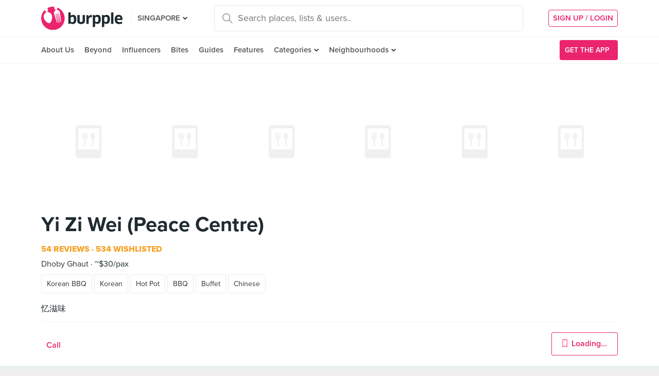

--- FILE ---
content_type: text/html; charset=utf-8
request_url: https://burpple.com/yi-zi-wei-peace-centre?bp_ref=%2Ff%2Fxt1aRwzj
body_size: 16504
content:
<!DOCTYPE html>
<html xmlns="http://www.w3.org/1999/xhtml" dir="ltr" lang="en-US"
      xmlns:fb="https://www.facebook.com/2008/fbml">
  <head prefix="og: http://ogp.me/ns#
    310916398920958: http://ogp.me/ns/apps/310916398920958#
    fb: http://ogp.me/ns/fb#
    website: http://ogp.me/ns/website#">
  <!-- Google tag (gtag.js) --> 
  <script async src="https://www.googletagmanager.com/gtag/js?id=G-SH20BJ6GF7" type="aad502a214b2dc06415bbcfd-text/javascript"></script>
  <script type="aad502a214b2dc06415bbcfd-text/javascript"> 
    window.dataLayer = window.dataLayer || [];
    function gtag(){dataLayer.push(arguments);}
    gtag('js', new Date());
    gtag('config', 'G-SH20BJ6GF7');
  </script>
  <!-- Google Tag Manager -->
  <script type="aad502a214b2dc06415bbcfd-text/javascript">(function(w,d,s,l,i){w[l]=w[l]||[];w[l].push({'gtm.start':new Date().getTime(),event:'gtm.js'});var f=d.getElementsByTagName(s)[0],j=d.createElement(s),dl=l!='dataLayer'?'&l='+l:'';j.async=true;j.src='https://www.googletagmanager.com/gtm.js?id='+i+dl;f.parentNode.insertBefore(j,f);})(window,document,'script','dataLayer','GTM-WVWVRVMR');</script>
  <!-- End Google Tag Manager -->

  <meta charset="utf-8">
  
  <title>Yi Zi Wei (Peace Centre) | Burpple - 54 Reviews - Dhoby Ghaut, Singapore</title>
  <meta name="google-site-verification" content="QaviEiFyLSgSNsQ7N27UEggGn_17mviI1iVDdq7m2Y0" />
  <meta name="facebook-domain-verification" content="w8loek132rhhzkzjgoayke1sc08c0o" />
  <meta name="description" content="Price: ~$30, 54 Reviews, 534 Wishlisted. Featured in New On Burpple Beyond: July 2019. Find out what the community is saying and what dishes to order at Yi Zi Wei (Peace Centre)." />
  <meta name="keywords" content="yi zi wei (peace centre), korean bbq, korean, hot pot, bbq, buffet, chinese, menu, reviews, recommendations, 1 sophia road, dhoby ghaut, singapore, " />
  <meta name="title" content="Yi Zi Wei (Peace Centre)" />
  <meta http-equiv="X-UA-Compatible" content="IE=edge,chrome=1" />
  <meta http-equiv="Content-Type" content="text/html; charset=UTF-8" />
    <meta name="viewport" content="width=device-width, initial-scale=1, maximum-scale=1, user-scalable=no" />
  <meta name="author" content="" />
  <meta name="copyright" content="Copyright Burpple 2020. All Rights Reserved." />
  <meta name="twitter:card" content="photo" />
  <meta name="twitter:image:width" content="612" />
  <meta name="twitter:image:height" content="612" />
  <meta property="fb:app_id" content="310916398920958" />
  <meta property="og:site_name" content="Burpple" />
  <meta property="og:determiner" content="a" />
  <meta property="og:url" content="https://burpple.com/yi-zi-wei-peace-centre?bp_ref=%2Ff%2Fxt1aRwzj" />
        <meta property="og:type" content="restaurant.restaurant" />
        <meta property="og:url" content="http://burpple.com/yi-zi-wei-peace-centre" />
        <meta property="og:image" itemprop="image" content="https://burpple-image.burpple.com/venue_images/whatsapp_image_2019-07-11_at_8-18-49_pm-jpeg_5692_original" />
        <meta property="og:title" content="Yi Zi Wei (Peace Centre)" />
        <meta property="og:caption" content="Found this place on Burpple, a new way to find good food." />
        <meta property="og:description" content="54 Reviews | 534 Wishlisted. Read the Burpple community&#39;s reviews!" />
        <meta property="og:redirect_uri" content="http://burpple.com/yi-zi-wei-peace-centre" />
  <meta name="apple-itunes-app" content="app-id=511999255" />
  <meta name="apple-mobile-web-app-capable" content="yes" />
  <meta property="al:ios:url" content="https://burpple.com/yi-zi-wei-peace-centre?bp_ref=%2Ff%2Fxt1aRwzj" />
  <meta property="al:ios:app_store_id" content="511999255" />
  <meta property="al:ios:app_name" content="Burpple" />
  <meta property="al:android:url" content="https://burpple.com/yi-zi-wei-peace-centre?bp_ref=%2Ff%2Fxt1aRwzj" />
  <meta property="al:android:package" content="com.burpple.app" />
  <meta property="al:android:app_name" content="Burpple" />

  <!-- HTML5 shim, for IE6-8 support of HTML5 elements -->
  <!--[if lt IE 9]>
    <script src="//cdnjs.cloudflare.com/ajax/libs/html5shiv/3.7.2/html5shiv.min.js"></script>
  <![endif]-->

  <link rel="shortcut icon" type="image/x-icon" href="/assets_dev/favicon-c699bb37a6c947bc2ff0f4964a7e6fc6be36c1aac0327caf2fc2b4fc7826a340.ico" />
    <link rel="stylesheet" media="all" href="/assets_dev/web/application-v2-5ec1a20e2d40d1ddfb4a4d082d1e1c14ab104397571a3f876152645f0370095f.css" />
    <link rel="preconnect" href="https://use.typekit.net/" crossorigin>
<style>
/* link tag preconnect to -> use.typekit.net */
/* copy from https://use.typekit.net/dge0qtu.css without @import, add font-display:swap; in each @font-face, then minify css */
@font-face{font-family:proxima-nova;src:url(https://use.typekit.net/af/71f83c/00000000000000003b9b093b/27/l?subset_id=2&fvd=n7&v=3) format("woff2"),url(https://use.typekit.net/af/71f83c/00000000000000003b9b093b/27/d?subset_id=2&fvd=n7&v=3) format("woff"),url(https://use.typekit.net/af/71f83c/00000000000000003b9b093b/27/a?subset_id=2&fvd=n7&v=3) format("opentype");font-style:normal;font-weight:700;font-display:swap}@font-face{font-family:proxima-nova;src:url(https://use.typekit.net/af/86b539/00000000000000003b9b093a/27/l?subset_id=2&fvd=i7&v=3) format("woff2"),url(https://use.typekit.net/af/86b539/00000000000000003b9b093a/27/d?subset_id=2&fvd=i7&v=3) format("woff"),url(https://use.typekit.net/af/86b539/00000000000000003b9b093a/27/a?subset_id=2&fvd=i7&v=3) format("opentype");font-style:italic;font-weight:700;font-display:swap}@font-face{font-family:proxima-nova;src:url(https://use.typekit.net/af/a3eee8/00000000000000003b9b093c/27/l?subset_id=2&fvd=n8&v=3) format("woff2"),url(https://use.typekit.net/af/a3eee8/00000000000000003b9b093c/27/d?subset_id=2&fvd=n8&v=3) format("woff"),url(https://use.typekit.net/af/a3eee8/00000000000000003b9b093c/27/a?subset_id=2&fvd=n8&v=3) format("opentype");font-style:normal;font-weight:800;font-display:swap}@font-face{font-family:proxima-nova;src:url(https://use.typekit.net/af/ed0e78/00000000000000003b9b0931/27/l?subset_id=2&fvd=n1&v=3) format("woff2"),url(https://use.typekit.net/af/ed0e78/00000000000000003b9b0931/27/d?subset_id=2&fvd=n1&v=3) format("woff"),url(https://use.typekit.net/af/ed0e78/00000000000000003b9b0931/27/a?subset_id=2&fvd=n1&v=3) format("opentype");font-style:normal;font-weight:100;font-display:swap}@font-face{font-family:proxima-nova;src:url(https://use.typekit.net/af/27776b/00000000000000003b9b0939/27/l?subset_id=2&fvd=n6&v=3) format("woff2"),url(https://use.typekit.net/af/27776b/00000000000000003b9b0939/27/d?subset_id=2&fvd=n6&v=3) format("woff"),url(https://use.typekit.net/af/27776b/00000000000000003b9b0939/27/a?subset_id=2&fvd=n6&v=3) format("opentype");font-style:normal;font-weight:600;font-display:swap}@font-face{font-family:proxima-nova;src:url(https://use.typekit.net/af/256534/00000000000000003b9b0938/27/l?subset_id=2&fvd=i6&v=3) format("woff2"),url(https://use.typekit.net/af/256534/00000000000000003b9b0938/27/d?subset_id=2&fvd=i6&v=3) format("woff"),url(https://use.typekit.net/af/256534/00000000000000003b9b0938/27/a?subset_id=2&fvd=i6&v=3) format("opentype");font-style:italic;font-weight:600;font-display:swap}@font-face{font-family:proxima-nova;src:url(https://use.typekit.net/af/4838bd/00000000000000003b9b0934/27/l?subset_id=2&fvd=n4&v=3) format("woff2"),url(https://use.typekit.net/af/4838bd/00000000000000003b9b0934/27/d?subset_id=2&fvd=n4&v=3) format("woff"),url(https://use.typekit.net/af/4838bd/00000000000000003b9b0934/27/a?subset_id=2&fvd=n4&v=3) format("opentype");font-style:normal;font-weight:400;font-display:swap}@font-face{font-family:proxima-nova;src:url(https://use.typekit.net/af/6aec08/00000000000000003b9b0935/27/l?subset_id=2&fvd=i4&v=3) format("woff2"),url(https://use.typekit.net/af/6aec08/00000000000000003b9b0935/27/d?subset_id=2&fvd=i4&v=3) format("woff"),url(https://use.typekit.net/af/6aec08/00000000000000003b9b0935/27/a?subset_id=2&fvd=i4&v=3) format("opentype");font-style:italic;font-weight:400;font-display:swap}@font-face{font-family:proxima-nova;src:url(https://use.typekit.net/af/437c3d/00000000000000003b9b0932/27/l?subset_id=2&fvd=n3&v=3) format("woff2"),url(https://use.typekit.net/af/437c3d/00000000000000003b9b0932/27/d?subset_id=2&fvd=n3&v=3) format("woff"),url(https://use.typekit.net/af/437c3d/00000000000000003b9b0932/27/a?subset_id=2&fvd=n3&v=3) format("opentype");font-style:normal;font-weight:300;font-display:swap}@font-face{font-family:ff-meta-serif-web-pro;src:url(https://use.typekit.net/af/608768/00000000000000003b9b06f3/27/l?subset_id=2&fvd=i5&v=3) format("woff2"),url(https://use.typekit.net/af/608768/00000000000000003b9b06f3/27/d?subset_id=2&fvd=i5&v=3) format("woff"),url(https://use.typekit.net/af/608768/00000000000000003b9b06f3/27/a?subset_id=2&fvd=i5&v=3) format("opentype");font-style:italic;font-weight:500;font-display:swap}@font-face{font-family:ff-meta-serif-web-pro;src:url(https://use.typekit.net/af/59164f/00000000000000003b9b06f6/27/l?subset_id=2&fvd=i7&v=3) format("woff2"),url(https://use.typekit.net/af/59164f/00000000000000003b9b06f6/27/d?subset_id=2&fvd=i7&v=3) format("woff"),url(https://use.typekit.net/af/59164f/00000000000000003b9b06f6/27/a?subset_id=2&fvd=i7&v=3) format("opentype");font-style:italic;font-weight:700;font-display:swap}@font-face{font-family:ff-meta-serif-web-pro;src:url(https://use.typekit.net/af/6da54c/00000000000000003b9b06f7/27/l?subset_id=2&fvd=n7&v=3) format("woff2"),url(https://use.typekit.net/af/6da54c/00000000000000003b9b06f7/27/d?subset_id=2&fvd=n7&v=3) format("woff"),url(https://use.typekit.net/af/6da54c/00000000000000003b9b06f7/27/a?subset_id=2&fvd=n7&v=3) format("opentype");font-style:normal;font-weight:700;font-display:swap}@font-face{font-family:ff-meta-serif-web-pro;src:url(https://use.typekit.net/af/8e6183/00000000000000003b9b06f2/27/l?subset_id=2&fvd=n5&v=3) format("woff2"),url(https://use.typekit.net/af/8e6183/00000000000000003b9b06f2/27/d?subset_id=2&fvd=n5&v=3) format("woff"),url(https://use.typekit.net/af/8e6183/00000000000000003b9b06f2/27/a?subset_id=2&fvd=n5&v=3) format("opentype");font-style:normal;font-weight:500;font-display:swap}.tk-proxima-nova{font-family:proxima-nova,"helvectica nene",sans-serif}.tk-ff-meta-serif-web-pro{font-family:ff-meta-serif-web-pro,serif}
</style>


  <link rel="manifest" href="/manifest.json">

  
  <link rel="canonical" href="https://www.burpple.com/yi-zi-wei-peace-centre" />
  <link rel="alternative" href="android-app://com.burpple.app/http/burpple.com/v/yi-zi-wei-peace-centre" />

  <link rel="preconnect" href="https://events.mapbox.com" crossorigin>
  <link rel="preconnect" href="https://api.mapbox.com" crossorigin>

  <meta name="csrf-param" content="authenticity_token" />
<meta name="csrf-token" content="kiDm9PEn9Z7HBjgYdqGTG/eUgOC2Gc7S7CE+9GdAEmvpc77r9XIJ0aWG/BRhyXQSkEtGObtxOl3CBo8IlC4RdQ==" />

  <script type="aad502a214b2dc06415bbcfd-text/javascript">
    // variables required by web/application.js or web/application_head
    viewport = "";
    window.BURPPLE_FACEBOOK_APP_ID   = "310916398920958";
    window.BURPPLE_GA_PROPERTY_ID    = "UA-26944976-4";
    window.BURPPLE_AMPLITUDE_WEB_API_KEY = "7d6212a836a2f52ed783dbb6006589ec";
    window.AMPLITUDE_COMBINED_API_KEY = "e8f477c00e71eb9f436193aad35994fb";
    window.BP_OPTIMIZE_CONTAINER_ID  = "GTM-PS29FTD";
    window.ROLLBAR_CLIENT_TOKEN = "596f6842d40d41d6a77a7f1c8acbd1b7";
    
  </script>
    <script src="/assets_dev/web/application_head-856dc3ac767c50cac2cda53fb00c9598a5e2102f98c055a5a9bb8e3112869aed.js" type="aad502a214b2dc06415bbcfd-text/javascript"></script>
  <script type="application/ld+json">
    {
      "@context": "http://schema.org",
      "@type": "Organization",
      "url": "https://www.burpple.com/sg",
      "name": "Burpple",
      "description": "Discover where to eat in Singapore based on millions of community reviews. Find 1-for-1 restaurant deals, photos, reviews, cuisines, neighbourhoods across all restaurants, cafes and hawkers in Singapore.",
      "logo": "https://www.burpple.com/img/burpple.jpg",
      "sameAs": [
          "https://www.facebook.com/burpple",
          "https://www.twitter.com/burpple",
          "https://www.instagram.com/burpple"
      ]
    }
  </script>
  <script type="application/ld+json">
    {
      "@context": "https://schema.org",
      "@type": "WebSite",
      "url": "https://www.burpple.com/",
      "potentialAction": {
        "@type": "SearchAction",
        "target": "https://www.burpple.com/search/sg?q={search_term}",
        "query-input": "required name=search_term"
      }
    }
  </script>
  
  <script type="aad502a214b2dc06415bbcfd-text/javascript">
var googletag = googletag || {};
googletag.cmd = googletag.cmd || [];

googletag.cmd.push(function() {
    googletag.pubads().enableSingleRequest();
    googletag.enableServices();
    googletag.pubads().addEventListener('slotRenderEnded', function(e) {
        adsNotBlocked = true;
    });
});
</script>

  <script type="aad502a214b2dc06415bbcfd-text/javascript">
      googletag.cmd.push(function() {
          googletag.defineSlot('/21696709442/bb_mobile_rectangle', [320, 100], 'div-gpt-ad-1529376448395-0').addService(googletag.pubads());
          googletag.defineSlot('/21696709442/bb-large-rectangle', [300, 250], 'div-gpt-ad-1529376448395-1').addService(googletag.pubads());
      });
    setBurppleVar('amplitude_reserve_source', 'venue');
    setBurppleVar('amplitude_delivery_source', 'venue');
    setBurppleVar('venue_id', 18623);
    setBurppleVar('venue_name', "Yi Zi Wei (Peace Centre)");
    setBurppleVar('beyond_partner', "false");
  </script>
  <script type="application/ld+json">
    {"@context":"http://schema.org","@type":"Restaurant","name":"Yi Zi Wei (Peace Centre)","url":"https://www.burpple.com/yi-zi-wei-peace-centre","image":["https://burpple-image.burpple.com/venue_images/whatsapp_image_2019-07-11_at_8-18-49_pm-jpeg_5692_original?w=400\u0026h=400\u0026fit=crop\u0026q=80\u0026auto=format","https://burpple-image.burpple.com/foods/2f5fd0174f4669b36b21901951_original.?w=400\u0026h=400\u0026fit=crop\u0026q=80\u0026auto=format","https://burpple-image.burpple.com/foods/2f5fd0174f4463c307c1901950_original.?w=400\u0026h=400\u0026fit=crop\u0026q=80\u0026auto=format","https://burpple-image.burpple.com/foods/18701edeede933828481851122_original.?w=400\u0026h=400\u0026fit=crop\u0026q=80\u0026auto=format","https://burpple-image.burpple.com/foods/31793d179bae58808b5c1834556_original.?w=400\u0026h=400\u0026fit=crop\u0026q=80\u0026auto=format","https://burpple-image.burpple.com/foods/320ff2bae1714d2cec9a1832543_original.?w=400\u0026h=400\u0026fit=crop\u0026q=80\u0026auto=format"],"priceRange":"~$30","aggregateRating":{"@type":"AggregateRating","reviewCount":54,"ratingValue":""},"address":{"@type":"PostalAddress","streetAddress":"1 Sophia Road #02-01/02 Peace Centre","postalCode":"228149","addressCountry":"Singapore","addressRegion":"","addressLocality":"Singapore"},"telephone":"+65 63583368"}
  </script>


  <script type="aad502a214b2dc06415bbcfd-text/javascript">
    ga('send', 'pageview');

  </script>


  <!-- Facebook Pixel Code -->
  <script type="aad502a214b2dc06415bbcfd-text/javascript">
  !function(f,b,e,v,n,t,s){if(f.fbq)return;n=f.fbq=function(){n.callMethod?
  n.callMethod.apply(n,arguments):n.queue.push(arguments)};if(!f._fbq)f._fbq=n;
  n.push=n;n.loaded=!0;n.version='2.0';n.queue=[];t=b.createElement(e);t.async=!0;
  t.src=v;s=b.getElementsByTagName(e)[0];s.parentNode.insertBefore(t,s)}(window,
  document,'script','https://connect.facebook.net/en_US/fbevents.js');
  fbq('init', '235887433557547');
  fbq('track', 'PageView');
  fbq('track', 'ViewContent');
  </script>
  <noscript><img height="1" width="1" style="display:none"
  src="https://www.facebook.com/tr?id=235887433557547&ev=PageView&noscript=1"
  /></noscript>
  <!-- DO NOT MODIFY -->
  <!-- End Facebook Pixel Code -->

  <!-- Google AdSense -->
  <script async src="//pagead2.googlesyndication.com/pagead/js/adsbygoogle.js" type="aad502a214b2dc06415bbcfd-text/javascript"></script>
  <script type="aad502a214b2dc06415bbcfd-text/javascript">
      (adsbygoogle = window.adsbygoogle || []).push({
          google_ad_client: "ca-pub-3391950670100467",
      enable_page_level_ads: true
      });
  </script>
  <!-- End Google AdSense -->

  <!-- Doubleclick -->
  <script async='async' src='https://www.googletagservices.com/tag/js/gpt.js' type="aad502a214b2dc06415bbcfd-text/javascript"></script>
</head>
<body class="web-venues show preload">
  <!-- Google Tag Manager (noscript) -->
  <noscript><iframe src="https://www.googletagmanager.com/ns.html?id=GTM-PG8QW4JD"
  height="0" width="0" style="display:none;visibility:hidden"></iframe></noscript>
  <!-- End Google Tag Manager (noscript) -->
  <script type="aad502a214b2dc06415bbcfd-text/javascript">
  window.impactifyTag = window.impactifyTag || [];
  impactifyTag.push({
      "appId": "xSt1719483930-ID.burpple.com",
      "format": "screen",
      "style": "inline",
      "slotId": "ad-unit-17194741382042",
      "onNoAd": function() {
        var adUnit = document.getElementById('ad-unit-17194741382042');
        adUnit.style.minHeight = '0';
        adUnit.style.height = '0';
        adUnit.style.margin = '0'; // Set minimum height to 0 if no ad is shown
      }
  });
  (function(d, s, id) {
      var js, ijs = d.getElementsByTagName(s)[0];
      if (d.getElementById(id)) return;
      js = d.createElement(s); js.id = id;
      js.src = 'https://ad.impactify.io/static/ad/tag.js';
      ijs.parentNode.insertBefore(js, ijs);
  }(document, 'script', 'impactify-sdk'));
  </script>
  
  <!-- Google Tag Manager (noscript) -->
  <noscript><iframe src=" "height="0" width="0" style="display:none;visibility:hidden"></iframe></noscript>
  <!-- End Google Tag Manager (noscript) -->

    
    <div class="navbar-innerpage">
  <div class="navbar-innerpage__navbar">
    <div class="container">

      <div class="logo">
        <a href="/sg"><img title="Burpple" alt="Burpple" src="/assets_dev/web/header/burpple-logo-4a7d4c6d11e7051be5519a1fef5f402febc7e9da4231e0cc9cb448b86f0245be.svg" /></a>
      </div>

      <div class="navBar-left-wrapper mobile-hide">
        <div class="navBar-shareBtns">
          <a target="_blank" title="Burpple SG Facebook" href="https://www.facebook.com/burpple"><div class="navBar-shareBtns-fb"></div></a>
          <a target="_blank" title="Burpple SG Instagram" href="https://www.instagram.com/burpple"><div class="navBar-shareBtns-ig"></div></a>
        </div>

        <div class="navBar-citySelector navBar-item--dropdown">
          <a href="/sg">SINGAPORE</a>
          <ul class="navBar-item-dropdownMenu">
              <li><a href="/kl">KUALA LUMPUR</a></li>
              <li><a href="/jb">JOHOR BAHRU</a></li>
              <li><a href="/mn">MANILA</a></li>
          </ul>
        </div>
      </div>

      <div class="navBar-citySelector navBar-citySelector-mobile desktop-hide">
        <span>SG</span>
        <ul class="navBar-citySelector__options">
          <li><strong><a href="/sg">Singapore</a></strong></li>
            <li><a href="/kl">Kuala Lumpur</a></li>
            <li><a href="/jb">Johor Bahru</a></li>
            <li><a href="/mn">Manila</a></li>
        </ul>
      </div>

      <!-- innerpage desktop search & mobile full-page style search with suggested terms -->
      <div class="searchBar mobile-hide">
        <div class="searchBar-container">
          <form data-source="header" id="searchBar-form" action="/search/sg" accept-charset="UTF-8" method="get"><input name="utf8" type="hidden" value="&#x2713;" />
            <input type="submit" name="commit" value="" class="searchBar-container-btn" data-disable-with="" />
            <input type="hidden" name="city_code" id="city_code" value="sg" />
            <input type="hidden" name="ll" id="ll" />
            <input type="text" name="q" id="q" placeholder="Search places, lists &amp; users.." data-required="true" class="searchBar-container-textfield" data-city-id="1" data-url="/autocomplete" />

            <div class="searchBar-close toggle-full-page-searchBar">
              <svg xmlns="http://www.w3.org/2000/svg" width="12" height="12" viewBox="0 0 12 12">
                <path fill="#555" fill-rule="nonzero" d="M.707 0L0 .707l.355.352L5.25 5.957 0 11.207l.707.707 5.25-5.25 4.895 4.899.355.351.707-.707-.351-.355-4.899-4.895 5.25-5.25L11.207 0l-5.25 5.25L1.059.355z"/>
              </svg>
            </div>
</form>        </div>
        <div class="searchBar-results-container">
          <div class="searchBar-results-suggested-terms searchBar-suggestions-terms desktop-hide">
              <div class="suggested-terms-title">POPULAR</div>
              <ul class="suggested-terms-list">
                    <li><a href="/search/sg?q=Newly+Opened">Newly Opened</a></li>
                    <li><a href="/search/sg?q=Trending">Trending</a></li>
                    <li><a href="/search/sg?q=Local+Delights">Local Delights</a></li>
              </ul>

              <div class="suggested-terms-title">YOU CAN ALSO TRY</div>
              <ul class="suggested-terms-list">
                  <li><a href="/search/sg?q=Nearby+Hawker">Nearby Hawker</a></li>
                  <li><a href="/search/sg?q=Bugis+Cafes">Bugis Cafes</a></li>
                  <li><a href="/search/sg?q=Japanese+in+Orchard">Japanese in Orchard</a></li>
              </ul>
          </div>
        </div>
      </div>

            <!-- innerpage desktop search & mobile full-page style search with suggested terms -->

      <a class="get-app-btn desktop-hide" href="/sg/mobile">
        Get App
</a>
      <div class="navBar-auth-area">
          <div class="navBar--session mobile-hide">
            <a class="navBar--session-signup" href="#modal--login">
              SIGN UP / LOGIN
            </a>
          </div>
      </div>

      <div class="search-btn toggle-full-page-searchBar desktop-hide">
        <svg xmlns="http://www.w3.org/2000/svg" width="20" height="20" viewBox="0 0 20 20">
          <path fill="#EA246E" fill-rule="nonzero" d="M7.776 0c4.287 0 7.777 3.49 7.777 7.776 0 1.863-.653 3.57-1.75 4.91L20 18.881 18.882 20l-6.197-6.197a7.716 7.716 0 0 1-4.909 1.75C3.49 15.553 0 12.063 0 7.776 0 3.49 3.49 0 7.776 0zm0 1.555a6.21 6.21 0 0 0-6.22 6.221 6.21 6.21 0 0 0 6.22 6.222 6.21 6.21 0 0 0 6.222-6.222 6.21 6.21 0 0 0-6.222-6.22z"/>
        </svg>
      </div>

    </div>
  </div>

  <div class="navbar-innerpage__menu">
    <div class="container">
      <div class="main-links">

          <div class="main-links__item">
            <a href="https://burpple.com/about-us">About Us</a>
          </div>

          <div class="main-links__item">
            <a href="https://burpple.com/beyond">Beyond</a>
          </div>

          <div class="main-links__item">
            <a href="https://www.burpple.com/burpple-influencers">Influencers</a>
          </div>

          <div class="main-links__item">
            <a href="https://bites.burpple.com">Bites</a>
          </div>

        <!-- <div class="main-links__item">
          <a href="/sg/hot">HOT 100</a>
        </div> -->
        <div class="main-links__item">
          <a href="/guides/sg">Guides</a>
        </div>
        <div class="main-links__item">
          <a href="/features">Features</a>
        </div>
        <div class="main-links__item navBar-item--dropdown">
          <a href="/categories/sg">Categories</a>
          <ul class="navBar-item-dropdownMenu mobile-hide">
            <li><a href="/categories/sg/burpple-guides">Burpple Guides</a></li>
            <li><a href="/categories/sg/newly-opened">Newly Opened</a></li>
            <li><a href="/categories/sg/healthier-choice">Healthier Choice</a></li>
            <li><a href="/categories/sg/breakfast-and-brunch">Breakfast &amp; Brunch</a></li>
            <li><a href="/categories/sg/coffee">Cafe</a></li>
            <li><a href="/categories/sg/halal">Halal</a></li>
            <li><a href="/categories/sg/japanese">Japanese</a></li>
            <li><a href="/categories/sg/1-for-1-deals-only">1 For 1 Deals</a></li>
            <li><a href="/categories/sg/bakery">Bakery</a></li>
            <li><a href="/categories/sg/beyond-exclusive-deals">Beyond Exclusive Deals</a></li>
            <li><a href="/categories/sg/bites">Bites</a></li>
            <li><a href="/categories/sg/bread-pastries">Bread Pastry Cake</a></li>
            <li><a href="/categories/sg/bubble-tea">Bubble Tea</a></li>
            <li><a href="/categories/sg/buffets">Buffet</a></li>
            <li><a href="/categories/sg/1-for-1-deals">Burpple Beyond Deals 💰</a></li>
            <li><a href="/categories/sg/cakes">Cake</a></li>
            <li><a href="/categories/sg/char-kway-teow">Char Kway Teow</a></li>
            <li><a href="/categories/sg/cheap-and-good">Cheap &amp; Good</a></li>
            <li><a href="/categories/sg/chinese">Chinese</a></li>
            <li><a href="/categories/sg/chirashi">Chirashi</a></li>
            <li><a href="/categories/sg/cocktails">Cocktails</a></li>
            <li><a href="/categories/sg/craft-beer">Craft Beer</a></li>
            <li><a href="/categories/sg/date-night">Date Night</a></li>
            <li><a href="/categories/sg/delivery">Delivery</a></li>
            <li><a href="/categories/sg/desserts">Dessert</a></li>
            <li><a href="/categories/sg/dim-sum">Dim Sum</a></li>
            <li><a href="/categories/sg/filipino">Filipino</a></li>
            <li><a href="/categories/sg/french">French</a></li>
            <li><a href="/categories/sg/fruit-tea">Fruit Tea</a></li>
            <li><a href="/categories/sg/hawker-fare">Hawker/Kopitiam</a></li>
            <li><a href="/categories/sg/hunan">Hunan</a></li>
            <li><a href="/categories/sg/ice-cream-yoghurt">Ice Cream &amp; Yoghurt</a></li>
            <li><a href="/categories/sg/korean">Korean</a></li>
            <li><a href="/categories/sg/late-night">Late Night</a></li>
            <li><a href="/categories/sg/malay">Malay</a></li>
            <li><a href="/categories/sg/mooncake">Mooncake</a></li>
            <li><a href="/categories/sg/muslim-owned">Muslim Owned</a></li>
            <li><a href="/categories/sg/pet-friendly">Pet-Friendly</a></li>
            <li><a href="/categories/sg/sichuan">Sichuan</a></li>
            <li><a href="/categories/sg/sustainable-dining">Sustainable Dining on Beyond</a></li>
            <li><a href="/categories/sg/1-for-1%20Takeaway">Takeaway Option</a></li>
            <li><a href="/categories/sg/thai">Thai</a></li>
            <li><a href="/categories/sg/vegan">Vegan</a></li>
            <li><a href="/categories/sg/vegan-options">Vegan friendly</a></li>
            <li><a href="/categories/sg/vegetarian">Vegetarian</a></li>
            <li><a href="/categories/sg/vegetarian-options">Vegetarian friendly</a></li>
            <li><a href="/categories/sg/vouchers">Vouchers</a></li>
            <li><a href="/categories/sg/waffles">Waffles</a></li>
            <li><a href="/categories/sg/zi-char">Zi Char</a></li>
            <li class="navBar-item-dropdownMenu--separatorTop navBar-item-dropdownMenu--footer">
              <a href="/categories/sg">All Categories &#155;</a>
            </li>
          </ul>
        </div>
        <div class="main-links__item navBar-item--dropdown">
          <a href="/neighbourhoods/sg">Neighbourhoods</a>
          <ul class="navBar-item-dropdownMenu mobile-hide">
            <li><a href="/neighbourhoods/sg/bartley">Bartley</a></li>
            <li><a href="/neighbourhoods/sg/bayfront">Bayfront</a></li>
            <li><a href="/neighbourhoods/sg/beauty-world">Beauty World</a></li>
            <li><a href="/neighbourhoods/sg/bedok-reservoir">Bedok Reservoir</a></li>
            <li><a href="/neighbourhoods/sg/braddell">Braddell</a></li>
            <li><a href="/neighbourhoods/sg/buangkok">Buangkok</a></li>
            <li><a href="/neighbourhoods/sg/bugis">Bugis</a></li>
            <li><a href="/neighbourhoods/sg/bukit-gombak">Bukit Gombak</a></li>
            <li><a href="/neighbourhoods/sg/china-square-central">China Square Central</a></li>
            <li><a href="/neighbourhoods/sg/chinese-garden">Chinese Garden</a></li>
            <li class="navBar-item-dropdownMenu--separatorTop navBar-item-dropdownMenu--footer">
              <a href="/neighbourhoods/sg">All Neighbourhoods &#155;</a>
            </li>
          </ul>
        </div>

          <div class="main-links__item">
            <a class="burpple-pink desktop-hide" href="#modal--login">
              SIGN UP / LOGIN
            </a>
          </div>
      </div>

      <a class="get-app-btn mobile-hide" href="/sg/mobile">
        <div style="margin-right: 5px;">Get the App</div>
        <img src="[data-uri]" data-src="/assets_dev/web/header/icon-3537bd363e1d92b6040fb34eb226bba1531eea5390235b1ed85fdb14cd79054f.svg" class="lazy-load navBar-downloadApp-icon" />
</a>
    </div>
  </div>

</div>



  




<div class="page">

    <div class="container">
      <div class="row">
        <div class="col">
          
        </div>
      </div>
    </div>
  
    <div class="venue-hero-images">
      <div class="container">
        <div class="row venue-hero-images--scrollable-wrapper">
            <div class="col featured-image">
              <img src="[data-uri]" data-src="https://burpple-image.burpple.com/venue_images/whatsapp_image_2019-07-11_at_8-18-49_pm-jpeg_5692_original?w=400&amp;h=400&amp;fit=crop&amp;q=80&amp;auto=format" class="lazy-load" />
            </div>
            <div class="col featured-image">
              <img src="[data-uri]" data-src="https://burpple-image.burpple.com/foods/2f5fd0174f4669b36b21901951_original.?w=400&amp;h=400&amp;fit=crop&amp;q=80&amp;auto=format" class="lazy-load" />
            </div>
            <div class="col featured-image">
              <img src="[data-uri]" data-src="https://burpple-image.burpple.com/foods/2f5fd0174f4463c307c1901950_original.?w=400&amp;h=400&amp;fit=crop&amp;q=80&amp;auto=format" class="lazy-load" />
            </div>
            <div class="col featured-image">
              <img src="[data-uri]" data-src="https://burpple-image.burpple.com/foods/18701edeede933828481851122_original.?w=400&amp;h=400&amp;fit=crop&amp;q=80&amp;auto=format" class="lazy-load" />
            </div>
            <div class="col featured-image">
              <img src="[data-uri]" data-src="https://burpple-image.burpple.com/foods/31793d179bae58808b5c1834556_original.?w=400&amp;h=400&amp;fit=crop&amp;q=80&amp;auto=format" class="lazy-load" />
            </div>
            <div class="col featured-image">
              <img src="[data-uri]" data-src="https://burpple-image.burpple.com/foods/320ff2bae1714d2cec9a1832543_original.?w=400&amp;h=400&amp;fit=crop&amp;q=80&amp;auto=format" class="lazy-load" />
            </div>
        </div>
      </div>
    </div>

  <div class="venue-info">
    <div class="container">
      <div class="row">

        <div class="col">
          <h1 class="venue-title">
            <a class="venue-name" href="/yi-zi-wei-peace-centre">
              Yi Zi Wei (Peace Centre)
              
</a>          </h1>


          <!-- Managing this business -->

          <div class="venue-count">
            <div class="venue-count-reviews">
              <a href="#reviews">
                54 Reviews
              </a>
            </div>

            <div class="venue-count-wishlisted">
              534 Wishlisted
            </div>
          </div>

          <div class="venue-area-price">
              <div class="venue-area">
                <a href="/neighbourhoods/sg/dhoby-ghaut">Dhoby Ghaut</a>
              </div>
            <div class="venue-price">
                ~$30/pax
            </div>
          </div>

          <div class="venue-tags">
              <a class="venue-tag" href="/categories/sg/korean-bbq">Korean BBQ</a>
              <a class="venue-tag" href="/categories/sg/korean">Korean</a>
              <a class="venue-tag" href="/categories/sg/hot-pot">Hot Pot</a>
              <a class="venue-tag" href="/categories/sg/bbq">BBQ</a>
              <a class="venue-tag" href="/categories/sg/buffets">Buffet</a>
              <a class="venue-tag" href="/categories/sg/chinese">Chinese</a>
          </div>

            <div class="venue-bio">
                忆滋味
            </div>

        </div>

      </div>
    </div>
  </div>

  <div class="venue-widgetbar-wrapper--placeholder"></div>
  <!-- fixed when smaller than lg -->
  <div class="venue-widgetbar-wrapper">
    <div class="container">
      <div class="venue-widgetbar">
        <div class="venue-widgetbar-left">
            <div class="venue-widgetbar-left-item call">
              <a href="tel:+65 63583368">
                <img src="[data-uri]" data-src="/assets_dev/web/venues/call-icon-17bba9fba1e7e28c71a8b34d39756dda30febef19a134677aa152ec9091d6be1.svg" class="lazy-load" />
                Call
              </a>
            </div>
<!--           <div class="venue-widgetbar-left-item rate">
            <a href="#">
              <img src="/assets_dev/web/venues/rate-icon-3a597e11da453e4b727cae8fcc7d4557a818a4ac5b62cd292b03fc33ddea4169.svg" />
              Rate
            </a>
          </div> -->
<!--           <div class="venue-widgetbar-left-item share">
            <a href="#">
              <img src="/assets_dev/web/venues/share-icon-0942ef77818a0ffd8a99ab1c05de179d48a7c439e8dcc85aa7db41c97fefccf1.svg" />
              Share
            </a>
          </div> -->
        </div>
        <div class="venue-widgetbar-right">
            <button class="btn--actionButton btn--wishlist pressedState" data-target="/18623/wishes" data-method="post" data-added="false" data-venue-id="18623" data-venue-name="Yi Zi Wei (Peace Centre)">Loading...</button>

            
            
        </div>
      </div>
    </div>
  </div>

  <div class="separator"></div>

<!--   <div class="venueRelatedList d-none d-lg-block">
    <div class="container">
      <div class="row">
        <div class="col">
          <h3 class="venueRelatedList-title">You May Also Like</h3>

        </div>
      </div>
    </div>
  </div> -->

  <div class="container">
    <div class="row">

      <!-- sidebar right -->
      <div class="col-lg-4 order-lg-3">

        <div class="venue-details">
          <!-- collapse box start -->
          <div class="venue-details__collapse">
            <!-- map and address -->
            <div class="venue-details__map">
              <div id="map-canvas" data-venue-lat="1.3012709" data-venue-lng="103.8494332" data-pin-path="/assets_dev/map-pin-dd1fe8aa9fd6b4d72134a014e70aac77be799b75e517cd09ea06a10b171ee3fd.png" data-map-api-key="pk.eyJ1IjoiYnVycHBsZSIsImEiOiJjam84MzhzeWIwbzRuM3BvZHJ5dmp1dWljIn0.CNRVCcu5lGaVJJzzJFiymw" style="height: 230px;"></div>
            </div>

            <div class="venue-details__item venue-details__item--address">
              <img src="[data-uri]" data-src="/assets_dev/web/venues/address-icon-6b9dd289e0bcbee193fc7ac2122cdb17d8711d50124cdb4f4ac4eaa3e2a4d152.svg" class="lazy-load venue-details__item-icon" />
              <div class="venue-details__item-body">
                  <p>
                    1 Sophia Road<br>
                    #02-01/02 Peace Centre<br>
                    Singapore 228149
                  </p>
                  <a class="a--pink open-google-map" target="_blank" rel="nofollow" href="https://www.google.com/maps/search/?api=1&amp;query=1.3012709,103.8494332">(open in Google Maps)</a>
              </div>
            </div>

            <div class="venue-details__item venue-details__item--opening">
              <img src="[data-uri]" data-src="/assets_dev/web/venues/opening-icon-5b349cb0109d85ec5e8574c3ac0db269e861e9c127695a994af0074d9340ca1f.svg" class="lazy-load venue-details__item-icon" />
              <div class="venue-details__item-body">
                <div class="venueInfo-details-header-item-header--openingHours">
                    <a href="#">Opening Hours (See all days +)</a>
                </div>
                  <p><span class='currentDay'>Monday</span>: <br />11:00am - 11:00pm</p>
                  <div class="venueInfo-details-header-item-body-hidden" id="venueInfo-details-header-item-body-hidden-openingHours">
                    <p class='hoursHidden-item'>Tuesday: <br /> 11:00am - 11:00pm</p><p class='hoursHidden-item'>Wednesday: <br /> 11:00am - 11:00pm</p><p class='hoursHidden-item'>Thursday: <br /> 11:00am - 11:00pm</p><p class='hoursHidden-item'>Friday: <br /> 11:00am - 11:00pm</p><p class='hoursHidden-item'>Saturday: <br /> 11:00am - 11:00pm</p><p class='hoursHidden-item'>Sunday: <br /> 11:00am - 11:00pm</p>
                  </div>
              </div>
            </div>

            <div class="venue-details__item venue-details__item--phone">
              <img src="[data-uri]" data-src="/assets_dev/web/venues/phone-icon-1300fedbc5f7911815bd5fe36b941d8faf71be8766f0288af3c25b3782bbfb00.svg" class="lazy-load venue-details__item-icon" />
              <div class="venue-details__item-body">
                    <a class="a--pink" href="tel:+65 63583368"><p>+65 63583368</p></a>
              </div>
            </div>

            <div class="venue-details__item venue-details__item--website">
              <img src="[data-uri]" data-src="/assets_dev/web/venues/domain-icon-36b246b336c9582f0a1c29b0c316927665a19b854ae2adcdac64469ab895993d.svg" class="lazy-load venue-details__item-icon" />
              <div class="venue-details__item-body">
                  <a class="a--pink" target="_blank" rel="nofollow" href="https://www.facebook.com/YiZiWei.PeaceCentre/">https://www.facebook.com/YiZiWei.PeaceCentre/</a>
              </div>
            </div>

            <!-- (desktop) venue delivery & menu start -->
            <div class="venue-delivery-wrapper-in-box d-none d-lg-flex">

<!--               <div class="venue-menu">
                <a href="">
                  <img src="/assets_dev/web/venues/menu-icon-aa8b516d5594691c55b2fedf03cc573bd49d5ed5e16fb8248002eebc591ef9ff.svg" />
                  <span>View Menu</span>
                </a>
              </div> -->
            </div>
            <!-- (desktop) venue delivery & menu end -->

            <!-- suggested edit -->
            <div class="venue-details__suggest-edit">
              <img src="[data-uri]" data-src="/assets_dev/web/venues/suggest-edit-icon-6d1145da7a3a73c5366f965a08c75cba40d89c587dde14de8680299fa6c08b91.svg" class="lazy-load" />
              <p><a class="greyToPink show-suggest-edits-app" href="javascript:void(0);" rel="nofollow">Suggest edits</a></p>
            </div>
          </div>
          <!-- collapse box end -->

          <!-- collapse button (for mobile only)-->
          <a href="#" class="venue-details__collapse-button d-lg-none">
            <span>View Address & Details</span>
            <img src="[data-uri]" data-src="/assets_dev/web/venues/arrow-down-f4f26d87a6e757aa57df5161effabd9e6c110d36d52e33eadaa718ea61f0c3e2.svg" class="lazy-load" />
          </a>
        </div>

        <!-- (for mobile only) venue delivery & menu start -->
        <div class="venue-delivery-wrapper d-lg-none">

<!--           <div class="venue-menu">
            <a href="">
              <img src="/assets_dev/web/venues/menu-icon-aa8b516d5594691c55b2fedf03cc573bd49d5ed5e16fb8248002eebc591ef9ff.svg" />
              <span>View Menu</span>
            </a>
          </div> -->
        </div>
        <!-- (for mobile only) venue delivery & menu end -->

        <div class="comms-dfp-wrapper d-none d-lg-block">
          <div class="comms-dfp comms-dfp-hide">
          </div>
          <a class="comms-dfp-label" href="https://www.burpple.com/advertise">ADVERTISE WITH US</a>
        </div>

        <!-- Managing this business -->

          <div class="d-none d-lg-block" style="position: sticky;top: 80px;">
              <section class="related-reads-section">
  <h3 class="related-reads-section__title">RECOMMENDED FOR YOU</h3>
  <p class="related-reads-section__desc">
    Find more places to eat with our guides and articles
  </p>
  <div class="related-reads-section__list">
      <div class="section-item">
        <a href="https://www.burpple.com/features/burpple-beyond-gold">
          <img src="[data-uri]" data-src="https://burpple-image.burpple.com/burpple-ffswp.imgix.net/wp-content/uploads/2026/01/golden-backdrop-burpple-beyond-gold-poster-328-x-168-px-1200-x-773-px.png?w=150&amp;h=150&amp;fit=crop&amp;q=80&amp;auto=format" class="lazy-load section-item-image" alt="article image" />
          <div class="section-item-body">
            <h5 class="section-item-body__title">Burpple Beyond Gold</h5>
            <span class="section-item-body__read-more">Read More</span>
          </div>
</a>      </div>
      <div class="section-item">
        <a href="https://www.burpple.com/features/5-spots-to-check-out-in-october-2025">
          <img src="[data-uri]" data-src="https://burpple-image.burpple.com/burpple-ffswp.imgix.net/wp-content/uploads/2025/10/burpple-new-article-banner-2022-beyond-sg-1.ai-19.png?w=150&amp;h=150&amp;fit=crop&amp;q=80&amp;auto=format" class="lazy-load section-item-image" alt="article image" />
          <div class="section-item-body">
            <h5 class="section-item-body__title">5 Spots to check out in October 2025</h5>
            <span class="section-item-body__read-more">Read More</span>
          </div>
</a>      </div>
      <div class="section-item">
        <a href="https://www.burpple.com/features/have-you-tried-these-new-spots-yet">
          <img src="[data-uri]" data-src="https://burpple-image.burpple.com/burpple-ffswp.imgix.net/wp-content/uploads/2025/09/burpple-new-article-banner-2022-beyond-sg-1.ai-18.png?w=150&amp;h=150&amp;fit=crop&amp;q=80&amp;auto=format" class="lazy-load section-item-image" alt="article image" />
          <div class="section-item-body">
            <h5 class="section-item-body__title">Have you tried these new spots yet?🤤</h5>
            <span class="section-item-body__read-more">Read More</span>
          </div>
</a>      </div>
      <div class="section-item">
        <a href="/list/548647/new-on-beyond-april-2025">
          <img src="[data-uri]" data-src="https://burpple-image.burpple.com/boxes/image/img_8559-png_548647_original?w=150&amp;h=150&amp;fit=crop&amp;q=80&amp;auto=format" class="lazy-load section-item-image" alt="article image" />
          <div class="section-item-body">
            <h5 class="section-item-body__title">New on Beyond: April 2025</h5>
            <span class="section-item-body__read-more">Read More</span>
          </div>
</a>      </div>
      <div class="section-item">
        <a href="/list/548451/new-on-beyond-february-2025">
          <img src="[data-uri]" data-src="https://burpple-image.burpple.com/boxes/image/photo_2025-02-19_08-58-28-jpg_548451_original?w=150&amp;h=150&amp;fit=crop&amp;q=80&amp;auto=format" class="lazy-load section-item-image" alt="article image" />
          <div class="section-item-body">
            <h5 class="section-item-body__title">New on Beyond: February 2025</h5>
            <span class="section-item-body__read-more">Read More</span>
          </div>
</a>      </div>
  </div>
</section>

          </div>
      </div>

      <!-- Navigation bar -->
      <div class="col-lg-12 order-lg-1 venue-navbar-wrapper">

        <div id="scroller-anchor"></div>
        <div class="venue-navbar-container">
          <nav class="nav venue-navbar" id="scrollspy-venue-navbar">


              <a class="nav-link venue-navbar__link" href="#featured-in">
                FEATURED IN
              </a>


              <a class="nav-link venue-navbar__link" href="#reviews">
                REVIEWS
              </a>
          </nav>
        </div>
      </div>

      <!-- collectionFeed section (TOP DISHES, PROMOTIONS, REVIEWS) -->
      <div class="col-lg-8 order-lg-2 venue-collection-feed-container">


        <div class="comms-dfp-wrapper d-lg-none">
          <div class="comms-dfp comms-dfp-show">
          </div>
          <a class="comms-dfp-label" href="https://www.burpple.com/advertise">ADVERTISE WITH US</a>
        </div>

          <div class="collection-feed collection-feed--featured-in" id="featured-in">
            <div class="collection-feed__header">
              <h2 class="collection-feed__heading">Featured In</h2>
            </div>

            <div class="collection-feed__body">


                <div class="collection-feed--featured-in__item">
                  <a target="_blank" href="/list/524567/new-on-burpple-beyond-july-2019">
                    <div class="collection-feed--featured-in__avatar">
                      <img src="[data-uri]" data-src="https://burpple-image.burpple.com/boxes/image/3-_app_guide_banner_-20-png_524567_original?w=200&amp;fit=crop&amp;q=80&amp;auto=format" class="lazy-load" alt="guide image" />
                    </div>

                    <div class="collection-feed--featured-in__content">
                      <div class="collection-feed--featured-in__label">
                        <img src="[data-uri]" data-src="/assets_dev/web/venues/featured-guide-icon-c78c331f829d1b5779722643b75bd3e162db1a8406e29a7df571229697ccd9dd.svg" class="lazy-load collection-feed--featured-in__icon" />
                        GUIDE
                      </div>
                      <div class="collection-feed--featured-in__title">
                        New On Burpple Beyond: July 2019
                      </div>
                      <div class="collection-feed--featured-in__desc">
                        New 1-for-1 deals! Get fusion hot dogs at Be Frank, 7-course set menu at Fat Belly, hearty breakfasts at The Coffee Bean and Tea Leaf, rice bowls a...
                      </div>
                    </div>
</a>                </div>


            </div>
          </div>

          <script type="aad502a214b2dc06415bbcfd-text/javascript">
  const messageListener = (e) => {
    if (e.origin === "https://bites.burpple.com") {
      if (e.data) {
        if (e.data.action === "open_page") {
          window.open(e.data.page, "_blank");
        } else if (e.data.action === "list_loaded") {
          if (!e.data.count) {
            document.querySelector("#vouchers-iframe-container").setAttribute("hidden", false);
          }
          if (e.data.height) {
            document.querySelector("#vouchers-iframe-container iframe").style.height = `${e.data.height}px`;
          }
        }
      }
    }
  }
  window.addEventListener("message", messageListener);
</script>


<div class="container" id="vouchers-iframe-container">
  <div class="collection-feed collection-feed--boxes">
    <div class="collection-feed__header collection-feed__header--space-between">
      <div class="collection-feed__header-left">
          <!-- venue page -->

        <h2 class="collection-feed__heading">Shop vouchers</h2>
        <p class="collection-feed__subheading">Enjoy dining without burning a hole in your pocket, no membership required</p>
      </div>
    </div>
    <div class="collection-feed__body">




      <iframe src="https://bites.burpple.com/vouchers?t=1768762740&amp;venue_id=18623&amp;plain=true" style="width: 100%; height: 340px; border: none;"></iframe>
    </div>
  </div>
</div>


            <div class="collection-feed collection-feed--reviews" id="reviews">
              <div class="collection-feed__header">
                <h2 class="collection-feed__heading">Reviews</h2>
                <div class="collection-feed__subheading">
                  From the Burpple community
                </div>
              </div>
              <div class="collection-feed__body" id="foodMasonry">
                
<div class="food card feed-item">


  <div class="food-image">
    <a href="/f/xzyHGFH3">
      <picture>
        <img src="https://burpple-image.burpple.com/foods/2f5fd0174f4669b36b21901951_original.?w=20&amp;fit=crop&amp;q=80&amp;auto=format" data-src="https://burpple-image.burpple.com/foods/2f5fd0174f4669b36b21901951_original.?w=420&amp;dpr=1&amp;fit=crop&amp;q=80&amp;auto=format" data-srcset="https://burpple-image.burpple.com/foods/2f5fd0174f4669b36b21901951_original.?w=420&amp;dpr=1&amp;fit=crop&amp;q=80&amp;auto=format 1x, https://burpple-image.burpple.com/foods/2f5fd0174f4669b36b21901951_original.?w=420&amp;dpr=2&amp;fit=crop&amp;q=80&amp;auto=format 2x, https://burpple-image.burpple.com/foods/2f5fd0174f4669b36b21901951_original.?w=420&amp;dpr=3&amp;fit=crop&amp;q=80&amp;auto=format 3x" class="lazy-load" alt="Spicy Ramyeon with Chicken" sizes="100vw" />
      </picture>
</a>  </div>

  <div class="card-body">
    <div class="food-actions card-item" data-venue-id="">
      <button class="btn--likeBtn" data-get="/f/1901951/get" data-target="/f/1901951/likes" data-method="post" data-liked=""></button>
    </div>

    <div class="food-content card-item">
      <div class="food-description">
        <div class="food-description-title"><a href="/f/xzyHGFH3">Spicy Ramyeon with Chicken</a></div>
        <div class="food-description-body"><p>A simple and heartwarming dish with kimchi and pieces of chicken. A little too spicy for me to finish the entire bowl but it's definitely shiok to have this on a rainy day 》$9.80</p></div>
      </div>
      <div class="food-activity">
        <div class="food-activity-like">
        </div>
        <div class="food-activity-reburp">
        </div>
      </div>
    </div>

    <div class="food-user card-item">
      <div class="card-item-set--link-image">
        <a href="/@3ferny">
          <img src="[data-uri]" data-src="https://burpple-image.burpple.com/users/1709386653_image_url139824_original.?w=58&amp;h=58&amp;fit=crop&amp;q=80&amp;auto=format" class="lazy-load card-item-set--link-image-profile" alt="Triffany Lim" />
</a>      </div>

      <div class="card-item-set--link-details">
        <div class="card-item-set--link-title">
          <a href="/@3ferny">Triffany Lim</a>
        </div>
          <div class="card-item-set--link-main">
            <a href="/badges-and-levels">Level 10 Burppler</a> &middot; 4078 Reviews
          </div>
        <div class="card-item-set--link-subtitle">
          Jun 24, 2021
          &middot;
            <a href="/list/482432/annyeonghaseyo">
              <span class="food-box-name">Annyeonghaseyo 🇰🇷 안녕하세요</span>
</a>        </div>
      </div>
    </div>


  </div>
</div>

<div class="food card feed-item">


  <div class="food-image">
    <a href="/f/y3DKxsig">
      <picture>
        <img src="https://burpple-image.burpple.com/foods/2f5fd0174f4463c307c1901950_original.?w=20&amp;fit=crop&amp;q=80&amp;auto=format" data-src="https://burpple-image.burpple.com/foods/2f5fd0174f4463c307c1901950_original.?w=420&amp;dpr=1&amp;fit=crop&amp;q=80&amp;auto=format" data-srcset="https://burpple-image.burpple.com/foods/2f5fd0174f4463c307c1901950_original.?w=420&amp;dpr=1&amp;fit=crop&amp;q=80&amp;auto=format 1x, https://burpple-image.burpple.com/foods/2f5fd0174f4463c307c1901950_original.?w=420&amp;dpr=2&amp;fit=crop&amp;q=80&amp;auto=format 2x, https://burpple-image.burpple.com/foods/2f5fd0174f4463c307c1901950_original.?w=420&amp;dpr=3&amp;fit=crop&amp;q=80&amp;auto=format 3x" class="lazy-load" alt="Bibimbap with Pork" sizes="100vw" />
      </picture>
</a>  </div>

  <div class="card-body">
    <div class="food-actions card-item" data-venue-id="">
      <button class="btn--likeBtn" data-get="/f/1901950/get" data-target="/f/1901950/likes" data-method="post" data-liked=""></button>
    </div>

    <div class="food-content card-item">
      <div class="food-description">
        <div class="food-description-title"><a href="/f/y3DKxsig">Bibimbap with Pork</a></div>
        <div class="food-description-body"><p>Bibimbap with a choice of beef, pork, chicken with loads of crunchy vegetables and egg. It is a crisp and light selection that is already filling in of itself when combined with the fluffy rice. I like the use of the stone bowl which helps to keep the food warm especially when dining in an air-conditioned place 》$9.80</p></div>
      </div>
      <div class="food-activity">
        <div class="food-activity-like">
        </div>
        <div class="food-activity-reburp">
        </div>
      </div>
    </div>

    <div class="food-user card-item">
      <div class="card-item-set--link-image">
        <a href="/@3ferny">
          <img src="[data-uri]" data-src="https://burpple-image.burpple.com/users/1709386653_image_url139824_original.?w=58&amp;h=58&amp;fit=crop&amp;q=80&amp;auto=format" class="lazy-load card-item-set--link-image-profile" alt="Triffany Lim" />
</a>      </div>

      <div class="card-item-set--link-details">
        <div class="card-item-set--link-title">
          <a href="/@3ferny">Triffany Lim</a>
        </div>
          <div class="card-item-set--link-main">
            <a href="/badges-and-levels">Level 10 Burppler</a> &middot; 4078 Reviews
          </div>
        <div class="card-item-set--link-subtitle">
          Jun 24, 2021
          &middot;
            <a href="/list/482432/annyeonghaseyo">
              <span class="food-box-name">Annyeonghaseyo 🇰🇷 안녕하세요</span>
</a>        </div>
      </div>
    </div>


  </div>
</div>

<div class="food card feed-item">


  <div class="food-image">
    <a href="/f/t73I23dz">
      <picture>
        <img src="https://burpple-image.burpple.com/foods/18701edeede933828481851122_original.?w=20&amp;fit=crop&amp;q=80&amp;auto=format" data-src="https://burpple-image.burpple.com/foods/18701edeede933828481851122_original.?w=420&amp;dpr=1&amp;fit=crop&amp;q=80&amp;auto=format" data-srcset="https://burpple-image.burpple.com/foods/18701edeede933828481851122_original.?w=420&amp;dpr=1&amp;fit=crop&amp;q=80&amp;auto=format 1x, https://burpple-image.burpple.com/foods/18701edeede933828481851122_original.?w=420&amp;dpr=2&amp;fit=crop&amp;q=80&amp;auto=format 2x, https://burpple-image.burpple.com/foods/18701edeede933828481851122_original.?w=420&amp;dpr=3&amp;fit=crop&amp;q=80&amp;auto=format 3x" class="lazy-load" alt="Enjoy BBQ, Steamboat, Korean Army Stew, Mala Soup, Mala Xiang Guo and Lok Lok Under One Roof
" sizes="100vw" />
      </picture>
</a>  </div>

  <div class="card-body">
    <div class="food-actions card-item" data-venue-id="">
      <button class="btn--likeBtn" data-get="/f/1851122/get" data-target="/f/1851122/likes" data-method="post" data-liked=""></button>
    </div>

    <div class="food-content card-item">
      <div class="food-description">
        <div class="food-description-title"><a href="/f/t73I23dz">Enjoy BBQ, Steamboat, Korean Army Stew, Mala Soup, Mala Xiang Guo and Lok Lok Under One Roof
</a></div>
        <div class="food-description-body"><p>Four Heavenly King is Yi Zi Wei’s signature meat platter. It features four types of marinated pork — mala, honey, Si Fang, and black pepper.</p>

<p>Read more: https://www.misstamchiak.com/yi-zi-wei-buffet-peace-centre/</p></div>
      </div>
      <div class="food-activity">
        <div class="food-activity-like">
        </div>
        <div class="food-activity-reburp">
        </div>
      </div>
    </div>

    <div class="food-user card-item">
      <div class="card-item-set--link-image">
        <a href="/@72128">
          <img src="[data-uri]" data-src="https://burpple-image.burpple.com/users/73c0d3094f8bae3d72128_original.?w=58&amp;h=58&amp;fit=crop&amp;q=80&amp;auto=format" class="lazy-load card-item-set--link-image-profile" alt="Maureen Ow" />
</a>      </div>

      <div class="card-item-set--link-details">
        <div class="card-item-set--link-title">
          <a href="/@72128">Maureen Ow</a>
        </div>
          <div class="card-item-set--link-main">
            <a href="/badges-and-levels">Level 10 Burppler</a> &middot; 3654 Reviews
          </div>
        <div class="card-item-set--link-subtitle">
          Aug 1, 2020
          &middot;
            <a href="/list/391260/buffet">
              <span class="food-box-name">Buffet</span>
</a>        </div>
      </div>
    </div>


  </div>
</div>

<div class="food card feed-item">


  <div class="food-image">
    <a href="/f/IJptLcKW">
      <picture>
        <img src="https://burpple-image.burpple.com/foods/31793d179bae58808b5c1834556_original.?w=20&amp;fit=crop&amp;q=80&amp;auto=format" data-src="https://burpple-image.burpple.com/foods/31793d179bae58808b5c1834556_original.?w=420&amp;dpr=1&amp;fit=crop&amp;q=80&amp;auto=format" data-srcset="https://burpple-image.burpple.com/foods/31793d179bae58808b5c1834556_original.?w=420&amp;dpr=1&amp;fit=crop&amp;q=80&amp;auto=format 1x, https://burpple-image.burpple.com/foods/31793d179bae58808b5c1834556_original.?w=420&amp;dpr=2&amp;fit=crop&amp;q=80&amp;auto=format 2x, https://burpple-image.burpple.com/foods/31793d179bae58808b5c1834556_original.?w=420&amp;dpr=3&amp;fit=crop&amp;q=80&amp;auto=format 3x" class="lazy-load" alt="1 For1" sizes="100vw" />
      </picture>
</a>  </div>

  <div class="card-body">
    <div class="food-actions card-item" data-venue-id="">
      <button class="btn--likeBtn" data-get="/f/1834556/get" data-target="/f/1834556/likes" data-method="post" data-liked=""></button>
    </div>

    <div class="food-content card-item">
      <div class="food-description">
        <div class="food-description-title"><a href="/f/IJptLcKW">1 For1</a></div>
        <div class="food-description-body"><p>Very worth it for the ala carte! Free flow side appetisers :) tasty and very homey</p></div>
      </div>
      <div class="food-activity">
        <div class="food-activity-like">
        </div>
        <div class="food-activity-reburp">
        </div>
      </div>
    </div>

    <div class="food-user card-item">
      <div class="card-item-set--link-image">
        <a href="/@sharebuddies">
          <img src="[data-uri]" data-src="https://s3.burpple.com/assets/images/DisplayIconAvatar.png" class="lazy-load card-item-set--link-image-profile" alt="Claudine Blue" />
</a>      </div>

      <div class="card-item-set--link-details">
        <div class="card-item-set--link-title">
          <a href="/@sharebuddies">Claudine Blue</a>
        </div>
          <div class="card-item-set--link-main">
            <a href="/badges-and-levels">Level 5 Burppler</a> &middot; 59 Reviews
          </div>
        <div class="card-item-set--link-subtitle">
          Mar 26, 2020
          &middot;
            <a href="/list/528960/food">
              <span class="food-box-name">Food</span>
</a>        </div>
      </div>
    </div>


  </div>
</div>

<div class="food card feed-item">


  <div class="food-image">
    <a href="/f/F9lteEr0">
      <picture>
        <img src="https://burpple-image.burpple.com/foods/320ff2bae1714d2cec9a1832543_original.?w=20&amp;fit=crop&amp;q=80&amp;auto=format" data-src="https://burpple-image.burpple.com/foods/320ff2bae1714d2cec9a1832543_original.?w=420&amp;dpr=1&amp;fit=crop&amp;q=80&amp;auto=format" data-srcset="https://burpple-image.burpple.com/foods/320ff2bae1714d2cec9a1832543_original.?w=420&amp;dpr=1&amp;fit=crop&amp;q=80&amp;auto=format 1x, https://burpple-image.burpple.com/foods/320ff2bae1714d2cec9a1832543_original.?w=420&amp;dpr=2&amp;fit=crop&amp;q=80&amp;auto=format 2x, https://burpple-image.burpple.com/foods/320ff2bae1714d2cec9a1832543_original.?w=420&amp;dpr=3&amp;fit=crop&amp;q=80&amp;auto=format 3x" class="lazy-load" alt="Bibimbap 1 For 1" sizes="100vw" />
      </picture>
</a>  </div>

  <div class="card-body">
    <div class="food-actions card-item" data-venue-id="">
      <button class="btn--likeBtn" data-get="/f/1832543/get" data-target="/f/1832543/likes" data-method="post" data-liked=""></button>
    </div>

    <div class="food-content card-item">
      <div class="food-description">
        <div class="food-description-title"><a href="/f/F9lteEr0">Bibimbap 1 For 1</a></div>
        <div class="food-description-body"><p>The side-dish is value added service and the food is really big portion. Almost can't finish! Overall great food and will be visiting next time for sure to try out more menu. The hot stone bibimbap is really tasty!! Yummy for authentic Korean food experience. </p></div>
      </div>
      <div class="food-activity">
        <div class="food-activity-like">
        </div>
        <div class="food-activity-reburp">
        </div>
      </div>
    </div>

    <div class="food-user card-item">
      <div class="card-item-set--link-image">
        <a href="/@kileycresss">
          <img src="[data-uri]" data-src="https://burpple-image.burpple.com/users/f81ac4bca84d2de82364125_original.?w=58&amp;h=58&amp;fit=crop&amp;q=80&amp;auto=format" class="lazy-load card-item-set--link-image-profile" alt="Kiley Kong" />
</a>      </div>

      <div class="card-item-set--link-details">
        <div class="card-item-set--link-title">
          <a href="/@kileycresss">Kiley Kong</a>
        </div>
          <div class="card-item-set--link-main">
            <a href="/badges-and-levels">Level 3 Burppler</a> &middot; 11 Reviews
          </div>
        <div class="card-item-set--link-subtitle">
          Mar 17, 2020
          &middot;
            <a href="/list/531339/foodtsagram">
              <span class="food-box-name">FOODtsagram</span>
</a>        </div>
      </div>
    </div>


  </div>
</div>

<div class="food card feed-item">


  <div class="food-image">
    <a href="/f/eGNYcbUC">
      <picture>
        <img src="https://burpple-image.burpple.com/foods/2eb57e3e9295219018c21808682_original.?w=20&amp;fit=crop&amp;q=80&amp;auto=format" data-src="https://burpple-image.burpple.com/foods/2eb57e3e9295219018c21808682_original.?w=420&amp;dpr=1&amp;fit=crop&amp;q=80&amp;auto=format" data-srcset="https://burpple-image.burpple.com/foods/2eb57e3e9295219018c21808682_original.?w=420&amp;dpr=1&amp;fit=crop&amp;q=80&amp;auto=format 1x, https://burpple-image.burpple.com/foods/2eb57e3e9295219018c21808682_original.?w=420&amp;dpr=2&amp;fit=crop&amp;q=80&amp;auto=format 2x, https://burpple-image.burpple.com/foods/2eb57e3e9295219018c21808682_original.?w=420&amp;dpr=3&amp;fit=crop&amp;q=80&amp;auto=format 3x" class="lazy-load" alt="Spicy Beef Soup, Kimchi Pork Soup ($9.90 On Fave)" sizes="100vw" />
      </picture>
</a>  </div>

  <div class="card-body">
    <div class="food-actions card-item" data-venue-id="">
      <button class="btn--likeBtn" data-get="/f/1808682/get" data-target="/f/1808682/likes" data-method="post" data-liked=""></button>
    </div>

    <div class="food-content card-item">
      <div class="food-description">
        <div class="food-description-title"><a href="/f/eGNYcbUC">Spicy Beef Soup, Kimchi Pork Soup ($9.90 On Fave)</a></div>
        <div class="food-description-body"><p>One of my go to places for cheap and good korean food! 😋😋 Though this place may not serve up the best dishes, but they consistently serve up piping hot down-to-earth no-frills korean food! The spicy beef soup came with generous slices of beef and vermicelli noodles while the kimchi pork came with pork belly slices, tofu and kimchi! 🤤🤤 The winner for me is definitely the number of side dishes at this price points, and especially love the korean black beans! 😍😍 With fast service and free flow of barley tea/water, this is the perfect place for family gatherings or large group gatherings. Only downside is the ulu location, but it’s still situated pretty near town so definitely worth a try!</p></div>
      </div>
      <div class="food-activity">
        <div class="food-activity-like">
        </div>
        <div class="food-activity-reburp">
        </div>
      </div>
    </div>

    <div class="food-user card-item">
      <div class="card-item-set--link-image">
        <a href="/@adetxn">
          <img src="[data-uri]" data-src="https://burpple-image.burpple.com/users/35e4525d584df9ce2205768_original.?w=58&amp;h=58&amp;fit=crop&amp;q=80&amp;auto=format" class="lazy-load card-item-set--link-image-profile" alt="Ade Tan" />
</a>      </div>

      <div class="card-item-set--link-details">
        <div class="card-item-set--link-title">
          <a href="/@adetxn">Ade Tan</a>
        </div>
          <div class="card-item-set--link-main">
            <a href="/badges-and-levels">Level 7 Burppler</a> &middot; 436 Reviews
          </div>
        <div class="card-item-set--link-subtitle">
          Dec 9, 2019
          &middot;
            <a href="/list/518222/fave-fav-fav">
              <span class="food-box-name">Fave Fav Fav 😍😍</span>
</a>        </div>
      </div>
    </div>


  </div>
</div>

              </div>
              <div class="collection-feed__footer">
                  <a rel="nofollow" class="btn btn--blue btn-see-more" id="load-more-reviews" data-remote="true" href="/foods/load_more?offset=6&amp;venue_id=18623">Load More Reviews &#9662;</a>

                  <div class="view-more-end">
                    <span class="view-more-end__text">End</span>
                  </div>
              </div>
            </div>

        <div class="comms-dfp-wrapper d-md-none d-lg-none">
          <div id='div-gpt-ad-1529376448395-0' class="comms-dfp-responsive">
            <script type="aad502a214b2dc06415bbcfd-text/javascript">
              googletag.cmd.push(function() { googletag.display('div-gpt-ad-1529376448395-0'); });
            </script>
          </div>
          <a class="comms-dfp-label" href="https://www.burpple.com/advertise">ADVERTISE WITH US</a>
        </div>

        <div class="matched-content-wrapper">
          <ins class="adsbygoogle"
              style="display:block"
              data-ad-format="autorelaxed"
              data-ad-client="ca-pub-3391950670100467"
              data-ad-slot="4545754404"
              data-matched-content-rows-num="4,2"
              data-matched-content-columns-num="1,4"
              data-matched-content-ui-type="image_sidebyside,image_stacked"></ins>
        </div>

      </div>

    </div>
  </div>

    <div class="container d-lg-none">
              <section class="related-reads-section">
  <h3 class="related-reads-section__title">RECOMMENDED FOR YOU</h3>
  <p class="related-reads-section__desc">
    Find more places to eat with our guides and articles
  </p>
  <div class="related-reads-section__list">
      <div class="section-item">
        <a href="https://www.burpple.com/features/burpple-beyond-gold">
          <img src="[data-uri]" data-src="https://burpple-image.burpple.com/burpple-ffswp.imgix.net/wp-content/uploads/2026/01/golden-backdrop-burpple-beyond-gold-poster-328-x-168-px-1200-x-773-px.png?w=150&amp;h=150&amp;fit=crop&amp;q=80&amp;auto=format" class="lazy-load section-item-image" alt="article image" />
          <div class="section-item-body">
            <h5 class="section-item-body__title">Burpple Beyond Gold</h5>
            <span class="section-item-body__read-more">Read More</span>
          </div>
</a>      </div>
      <div class="section-item">
        <a href="https://www.burpple.com/features/5-spots-to-check-out-in-october-2025">
          <img src="[data-uri]" data-src="https://burpple-image.burpple.com/burpple-ffswp.imgix.net/wp-content/uploads/2025/10/burpple-new-article-banner-2022-beyond-sg-1.ai-19.png?w=150&amp;h=150&amp;fit=crop&amp;q=80&amp;auto=format" class="lazy-load section-item-image" alt="article image" />
          <div class="section-item-body">
            <h5 class="section-item-body__title">5 Spots to check out in October 2025</h5>
            <span class="section-item-body__read-more">Read More</span>
          </div>
</a>      </div>
      <div class="section-item">
        <a href="https://www.burpple.com/features/have-you-tried-these-new-spots-yet">
          <img src="[data-uri]" data-src="https://burpple-image.burpple.com/burpple-ffswp.imgix.net/wp-content/uploads/2025/09/burpple-new-article-banner-2022-beyond-sg-1.ai-18.png?w=150&amp;h=150&amp;fit=crop&amp;q=80&amp;auto=format" class="lazy-load section-item-image" alt="article image" />
          <div class="section-item-body">
            <h5 class="section-item-body__title">Have you tried these new spots yet?🤤</h5>
            <span class="section-item-body__read-more">Read More</span>
          </div>
</a>      </div>
      <div class="section-item">
        <a href="/list/548647/new-on-beyond-april-2025">
          <img src="[data-uri]" data-src="https://burpple-image.burpple.com/boxes/image/img_8559-png_548647_original?w=150&amp;h=150&amp;fit=crop&amp;q=80&amp;auto=format" class="lazy-load section-item-image" alt="article image" />
          <div class="section-item-body">
            <h5 class="section-item-body__title">New on Beyond: April 2025</h5>
            <span class="section-item-body__read-more">Read More</span>
          </div>
</a>      </div>
      <div class="section-item">
        <a href="/list/548451/new-on-beyond-february-2025">
          <img src="[data-uri]" data-src="https://burpple-image.burpple.com/boxes/image/photo_2025-02-19_08-58-28-jpg_548451_original?w=150&amp;h=150&amp;fit=crop&amp;q=80&amp;auto=format" class="lazy-load section-item-image" alt="article image" />
          <div class="section-item-body">
            <h5 class="section-item-body__title">New on Beyond: February 2025</h5>
            <span class="section-item-body__read-more">Read More</span>
          </div>
</a>      </div>
  </div>
</section>

    </div>
</div>

<footer class="footer-bar">
  <div class="footer-top">
    <div class="container web-footer">
      <ul class="footer-nav pull-left">
        <li><img src="/assets_dev/web/burpple_logo_22x22-520c7fe89f7986dd34f9fd9f3c6d7516b6263126f86c32c615f1ccebd26a98b9.png" width="22" height="22" /></li>
          <li><a href="https://www.burpple.com/about-us">About Us</a></li>
        <li><a href="https://www.burpple.com/newsroom">Press</a></li>
        <li><a href="https://www.burpple.com/careers/">Careers</a></li>
        <li><a href="http://help.burpple.com/" target="_blank">Help</a></li>
        <li><a href="https://www.burpple.com/terms">Terms</a></li>
      </ul>
      <ul class="footer-nav pull-right">
        <li><a href="https://www.burpple.com/advertise">Advertise With Us</a></li>
      </ul>
      <div class="clearfix"></div>
    </div>
  </div>
  <div class="footer-middle">
    <div class="container web-footer ">
      <ul class="footer-nav pull-left">
        <li><b>Business Owners &#155;</b></li>
        <li><a href="https://business.burpple.com/">Claim your page now</a></li>
        <li>&middot;</li>
        <li><a href="https://forms.gle/z1CLcLh5qeepkuzVA">Be a Beyond Partner</a></li>
      </ul>
      <ul class="footer-nav pull-right">
        <li>COPYRIGHT © 2021 BURPPLE PTE LTD. ALL RIGHTS RESERVED. </li>
      </ul>
      <div class="clearfix"></div>
      <div class="footer-nav pull-right">
        9 Raffles Place #06-01 Republic Plaza Singapore (048619)
      </div>
      <div class="clearfix"></div>
      <div class="footer-nav pull-right" style="margin-top:5px">
        <a href="/cdn-cgi/l/email-protection#03616a794361767173736f662d606c6e" style="color: blue; text-decoration: none;"><span class="__cf_email__" data-cfemail="abc9c2d1ebc9ded9dbdbc7ce85c8c4c6">[email&#160;protected]</span></a>
      </div>
    </div>
  </div>
</footer>


<!-- START: suggest_edits_app -->
<div id="suggest-edits-app" data-user-id="" data-user-email="" data-venue-id="18623" data-venue-name="Yi Zi Wei (Peace Centre)" data-venue-address="1 Sophia Road #02-01/02 Peace Centre Singapore 228149" data-venue-phone="+65 63583368" data-venue-website="https://www.facebook.com/YiZiWei.PeaceCentre/" data-venue-average-price="30" data-venue-hours="[[&quot;Monday&quot;,[{&quot;id&quot;:317209,&quot;day&quot;:&quot;Monday&quot;,&quot;started_at&quot;:39600,&quot;ended_at&quot;:82800}]],[&quot;Tuesday&quot;,[{&quot;id&quot;:317210,&quot;day&quot;:&quot;Tuesday&quot;,&quot;started_at&quot;:39600,&quot;ended_at&quot;:82800}]],[&quot;Wednesday&quot;,[{&quot;id&quot;:317211,&quot;day&quot;:&quot;Wednesday&quot;,&quot;started_at&quot;:39600,&quot;ended_at&quot;:82800}]],[&quot;Thursday&quot;,[{&quot;id&quot;:317212,&quot;day&quot;:&quot;Thursday&quot;,&quot;started_at&quot;:39600,&quot;ended_at&quot;:82800}]],[&quot;Friday&quot;,[{&quot;id&quot;:317213,&quot;day&quot;:&quot;Friday&quot;,&quot;started_at&quot;:39600,&quot;ended_at&quot;:82800}]],[&quot;Saturday&quot;,[{&quot;id&quot;:317214,&quot;day&quot;:&quot;Saturday&quot;,&quot;started_at&quot;:39600,&quot;ended_at&quot;:82800}]],[&quot;Sunday&quot;,[{&quot;id&quot;:317215,&quot;day&quot;:&quot;Sunday&quot;,&quot;started_at&quot;:39600,&quot;ended_at&quot;:82800}]]]"></div>
<!-- END: suggest_edits_app -->



  <!-- START MODAL BOXES -->
  <div id="overlayWrapper">
    
  </div>
  <div id='overlayBg'></div>
  <!-- END MODAL BOXES -->

  <script data-cfasync="false" src="/cdn-cgi/scripts/5c5dd728/cloudflare-static/email-decode.min.js"></script><script src="/assets_dev/web/application-b3ddde280b6ef6794c219023b484d08a1037d8a0e2ba733243933bbb8eb6b022.js" type="aad502a214b2dc06415bbcfd-text/javascript"></script>

      
    <script src="https://apis.google.com/js/api:client.js" type="aad502a214b2dc06415bbcfd-text/javascript"></script>
    <div id="popup-login-app" data-city-name="Singapore" data-country-name="Singapore" data-user-signed-in="false" data-recaptcha-site-key="6LearcMUAAAAACJ54CsLqBbGYwJzfq5AeHoQPgdy" data-google-client-id="997566031798-ofi79mgm50ftq9niqchavt14ne5lk870.apps.googleusercontent.com" data-auth-required="false" data-init-component="default"></div>
    <script src="/packs/js/popup_login_app-8c6e30393bb2a26ea60f.js" type="aad502a214b2dc06415bbcfd-text/javascript"></script>
    <script type="aad502a214b2dc06415bbcfd-text/javascript">
      appendCSSLinkToHead('https://burpple.com/packs/css/popup_login_app-ca887c82.css');
    </script>

  
  <script type="aad502a214b2dc06415bbcfd-text/javascript">
//<![CDATA[
setBurppleVar('amplitudePromotionSource', 'venue page - promotions');
//]]>
</script>

  <script src='https://api.mapbox.com/mapbox-gl-js/v0.50.0/mapbox-gl.js' type="aad502a214b2dc06415bbcfd-text/javascript"></script>
  <script type="aad502a214b2dc06415bbcfd-text/javascript">
    appendCSSLinkToHead('https://api.mapbox.com/mapbox-gl-js/v0.50.0/mapbox-gl.css');
  </script>
  <script src="/assets_dev/web/venues/show_v2-f6ca846fea0a0b9a840a89e04f4fae1c640ce78fcb35f5fd60d5bbb95d930218.js" type="aad502a214b2dc06415bbcfd-text/javascript"></script>

  <!-- START - track impressions for venue scoop -->
    <script type="aad502a214b2dc06415bbcfd-text/javascript">
//<![CDATA[
trackVenue([{selector: '.venueInfo-scoop', source: 'venue page - inside scoop'}], false)
//]]>
</script>
  <!-- END -->

  <script type="aad502a214b2dc06415bbcfd-text/javascript">
    $('.show-suggest-edits-app').click(function () {
      var showSuggestEditsApp = function(){
        window.vueSuggestEditsApp.show();
      }

      if (typeof window.vueSuggestEditsApp === "undefined"){
        appendCSSLinkToHead('https://burpple.com/packs/css/suggest_edits_app-a0a1d533.css');
        appendScriptToBody('https://burpple.com/packs/js/suggest_edits_app-960672727bdcfc86bd64.js', showSuggestEditsApp)
      } else {
        showSuggestEditsApp();
      }

      logVenueAction('suggest edits');
    });
  </script>

  <script type="aad502a214b2dc06415bbcfd-text/javascript">
    $( window ).load(function() {
      if (window.innerWidth <= 945) {
        $(".comms-dfp-show")[0].setAttribute("id", "div-gpt-ad-1529376448395-1");
      } else {
        $(".comms-dfp-hide")[0].setAttribute("id", "div-gpt-ad-1529376448395-1");
      }

      googletag.cmd.push(function() { googletag.display('div-gpt-ad-1529376448395-1'); });
    });
  </script>
  <script src="/assets_dev/web/shared/_googletag_adblock_fix-dacf8a32faa031a8bd95f89a78a2e50f6042ea44b2039eec97c17f027559b56c.js" type="aad502a214b2dc06415bbcfd-text/javascript"></script>

        <script src="/assets_dev/web/shared/distanceSupport-0c1e34ac68678dd1f53824f85b57d7c9f92682980d97beaf0da455eb50667fd6.js" async="async" type="aad502a214b2dc06415bbcfd-text/javascript"></script>
        <script src="/assets_dev/web/shared/_searchBar-42bad55f595a4763b337c17452d766f8f8a1c4f60fbd5acf039078eeb0b7e29b.js" async="async" type="aad502a214b2dc06415bbcfd-text/javascript"></script>

  <script type="aad502a214b2dc06415bbcfd-text/javascript">
    $('.navBar-citySelector-mobile > span').click(function(e) {
      $(this).toggleClass('active');
      $('.navBar-citySelector-mobile .navBar-citySelector__options').toggle();
    });
  </script>

  <div id="fb-root"></div>
  <script type="aad502a214b2dc06415bbcfd-text/javascript">
    // setup facebook sdk
    window.fbAsyncInit = function() {
      FB.init({ appId: window.BURPPLE_FACEBOOK_APP_ID,
          version: 'v2.4',
          status: true,
          cookie: true,
          xfbml: true,
          oauth: true});
      function updateLogin(response) {
        if (!response.authResponse) {
          //user is not connected to your app or logged out
        }
      }
      // run once with current status and whenever the status changes
      FB.Event.subscribe('auth.statusChange', updateLogin);
    };
    (function(d, s, id) {
      var js, fjs = d.getElementsByTagName(s)[0];
      if (d.getElementById(id)) return;
      js = d.createElement(s); js.id = id;
      js.src = "//connect.facebook.net/en_US/sdk.js#xfbml=1&version=v2.4";
      fjs.parentNode.insertBefore(js, fjs);
    }(document, 'script', 'facebook-jssdk'));
  </script>

  <script src="/packs/js/lazy_loading-5e0c3e96b43a747f297b.js" type="aad502a214b2dc06415bbcfd-text/javascript"></script>
<script src="/cdn-cgi/scripts/7d0fa10a/cloudflare-static/rocket-loader.min.js" data-cf-settings="aad502a214b2dc06415bbcfd-|49" defer></script><script defer src="https://static.cloudflareinsights.com/beacon.min.js/vcd15cbe7772f49c399c6a5babf22c1241717689176015" integrity="sha512-ZpsOmlRQV6y907TI0dKBHq9Md29nnaEIPlkf84rnaERnq6zvWvPUqr2ft8M1aS28oN72PdrCzSjY4U6VaAw1EQ==" data-cf-beacon='{"version":"2024.11.0","token":"f80682f90426449ca0f2d38c2e1f4461","server_timing":{"name":{"cfCacheStatus":true,"cfEdge":true,"cfExtPri":true,"cfL4":true,"cfOrigin":true,"cfSpeedBrain":true},"location_startswith":null}}' crossorigin="anonymous"></script>
</body>
</html>

<script type="aad502a214b2dc06415bbcfd-text/javascript">
  window.TRIDENTITY_FE_URL = "https://outer.tridentity.me";
  window.TRIDENTITY_APP_ID = "06a48d86-e5a7-4177-b743-5d7ebe052942";
</script>

--- FILE ---
content_type: text/css
request_url: https://burpple.com/assets_dev/web/application-v2-5ec1a20e2d40d1ddfb4a4d082d1e1c14ab104397571a3f876152645f0370095f.css
body_size: 57461
content:
@charset "UTF-8";
/*!
 * Bootstrap v4.0.0 (https://getbootstrap.com)
 * Copyright 2011-2018 The Bootstrap Authors
 * Copyright 2011-2018 Twitter, Inc.
 * Licensed under MIT (https://github.com/twbs/bootstrap/blob/master/LICENSE)
 */
/* line 19, ../usr/local/bundle/gems/bootstrap-4.4.1/assets/stylesheets/bootstrap/_reboot.scss */
*,
*::before,
*::after {
  box-sizing: border-box;
}

/* line 25, ../usr/local/bundle/gems/bootstrap-4.4.1/assets/stylesheets/bootstrap/_reboot.scss */
html {
  font-family: sans-serif;
  line-height: 1.15;
  -webkit-text-size-adjust: 100%;
  -webkit-tap-highlight-color: rgba(0, 0, 0, 0);
}

/* line 35, ../usr/local/bundle/gems/bootstrap-4.4.1/assets/stylesheets/bootstrap/_reboot.scss */
article, aside, figcaption, figure, footer, header, hgroup, main, nav, section {
  display: block;
}

/* line 46, ../usr/local/bundle/gems/bootstrap-4.4.1/assets/stylesheets/bootstrap/_reboot.scss */
body {
  margin: 0;
  font-family: -apple-system, BlinkMacSystemFont, "Segoe UI", Roboto, "Helvetica Neue", Arial, "Noto Sans", sans-serif, "Apple Color Emoji", "Segoe UI Emoji", "Segoe UI Symbol", "Noto Color Emoji";
  font-size: 1rem;
  font-weight: 400;
  line-height: 1.5;
  color: #212529;
  text-align: left;
  background-color: #fff;
}

/* line 66, ../usr/local/bundle/gems/bootstrap-4.4.1/assets/stylesheets/bootstrap/_reboot.scss */
[tabindex="-1"]:focus:not(:focus-visible) {
  outline: 0 !important;
}

/* line 76, ../usr/local/bundle/gems/bootstrap-4.4.1/assets/stylesheets/bootstrap/_reboot.scss */
hr {
  box-sizing: content-box;
  height: 0;
  overflow: visible;
}

/* line 92, ../usr/local/bundle/gems/bootstrap-4.4.1/assets/stylesheets/bootstrap/_reboot.scss */
h1, h2, h3, h4, h5, h6 {
  margin-top: 0;
  margin-bottom: 0;
}

/* line 101, ../usr/local/bundle/gems/bootstrap-4.4.1/assets/stylesheets/bootstrap/_reboot.scss */
p {
  margin-top: 0;
  margin-bottom: 0;
}

/* line 114, ../usr/local/bundle/gems/bootstrap-4.4.1/assets/stylesheets/bootstrap/_reboot.scss */
abbr[title],
abbr[data-original-title] {
  text-decoration: underline;
  -webkit-text-decoration: underline dotted;
          text-decoration: underline dotted;
  cursor: help;
  border-bottom: 0;
  -webkit-text-decoration-skip-ink: none;
          text-decoration-skip-ink: none;
}

/* line 123, ../usr/local/bundle/gems/bootstrap-4.4.1/assets/stylesheets/bootstrap/_reboot.scss */
address {
  margin-bottom: 1rem;
  font-style: normal;
  line-height: inherit;
}

/* line 129, ../usr/local/bundle/gems/bootstrap-4.4.1/assets/stylesheets/bootstrap/_reboot.scss */
ol,
ul,
dl {
  margin-top: 0;
  margin-bottom: 1rem;
}

/* line 136, ../usr/local/bundle/gems/bootstrap-4.4.1/assets/stylesheets/bootstrap/_reboot.scss */
ol ol,
ul ul,
ol ul,
ul ol {
  margin-bottom: 0;
}

/* line 143, ../usr/local/bundle/gems/bootstrap-4.4.1/assets/stylesheets/bootstrap/_reboot.scss */
dt {
  font-weight: 700;
}

/* line 147, ../usr/local/bundle/gems/bootstrap-4.4.1/assets/stylesheets/bootstrap/_reboot.scss */
dd {
  margin-bottom: .5rem;
  margin-left: 0;
}

/* line 152, ../usr/local/bundle/gems/bootstrap-4.4.1/assets/stylesheets/bootstrap/_reboot.scss */
blockquote {
  margin: 0 0 1rem;
}

/* line 156, ../usr/local/bundle/gems/bootstrap-4.4.1/assets/stylesheets/bootstrap/_reboot.scss */
b,
strong {
  font-weight: bolder;
}

/* line 161, ../usr/local/bundle/gems/bootstrap-4.4.1/assets/stylesheets/bootstrap/_reboot.scss */
small {
  font-size: 80%;
}

/* line 170, ../usr/local/bundle/gems/bootstrap-4.4.1/assets/stylesheets/bootstrap/_reboot.scss */
sub,
sup {
  position: relative;
  font-size: 75%;
  line-height: 0;
  vertical-align: baseline;
}

/* line 178, ../usr/local/bundle/gems/bootstrap-4.4.1/assets/stylesheets/bootstrap/_reboot.scss */
sub {
  bottom: -.25em;
}

/* line 179, ../usr/local/bundle/gems/bootstrap-4.4.1/assets/stylesheets/bootstrap/_reboot.scss */
sup {
  top: -.5em;
}

/* line 186, ../usr/local/bundle/gems/bootstrap-4.4.1/assets/stylesheets/bootstrap/_reboot.scss */
a {
  color: #007bff;
  text-decoration: none;
  background-color: transparent;
}

/* line 13, ../usr/local/bundle/gems/bootstrap-4.4.1/assets/stylesheets/bootstrap/mixins/_hover.scss */
a:hover {
  color: #0056b3;
  text-decoration: underline;
}

/* line 202, ../usr/local/bundle/gems/bootstrap-4.4.1/assets/stylesheets/bootstrap/_reboot.scss */
a:not([href]) {
  color: inherit;
  text-decoration: none;
}

/* line 13, ../usr/local/bundle/gems/bootstrap-4.4.1/assets/stylesheets/bootstrap/mixins/_hover.scss */
a:not([href]):hover {
  color: inherit;
  text-decoration: none;
}

/* line 217, ../usr/local/bundle/gems/bootstrap-4.4.1/assets/stylesheets/bootstrap/_reboot.scss */
pre,
code,
kbd,
samp {
  font-family: SFMono-Regular, Menlo, Monaco, Consolas, "Liberation Mono", "Courier New", monospace;
  font-size: 1em;
}

/* line 225, ../usr/local/bundle/gems/bootstrap-4.4.1/assets/stylesheets/bootstrap/_reboot.scss */
pre {
  margin-top: 0;
  margin-bottom: 1rem;
  overflow: auto;
}

/* line 239, ../usr/local/bundle/gems/bootstrap-4.4.1/assets/stylesheets/bootstrap/_reboot.scss */
figure {
  margin: 0 0 1rem;
}

/* line 249, ../usr/local/bundle/gems/bootstrap-4.4.1/assets/stylesheets/bootstrap/_reboot.scss */
img {
  vertical-align: middle;
  border-style: none;
}

/* line 254, ../usr/local/bundle/gems/bootstrap-4.4.1/assets/stylesheets/bootstrap/_reboot.scss */
svg {
  overflow: hidden;
  vertical-align: middle;
}

/* line 266, ../usr/local/bundle/gems/bootstrap-4.4.1/assets/stylesheets/bootstrap/_reboot.scss */
table {
  border-collapse: collapse;
}

/* line 270, ../usr/local/bundle/gems/bootstrap-4.4.1/assets/stylesheets/bootstrap/_reboot.scss */
caption {
  padding-top: 0.75rem;
  padding-bottom: 0.75rem;
  color: #6c757d;
  text-align: left;
  caption-side: bottom;
}

/* line 278, ../usr/local/bundle/gems/bootstrap-4.4.1/assets/stylesheets/bootstrap/_reboot.scss */
th {
  text-align: inherit;
}

/* line 289, ../usr/local/bundle/gems/bootstrap-4.4.1/assets/stylesheets/bootstrap/_reboot.scss */
label {
  display: inline-block;
  margin-bottom: 0.5rem;
}

/* line 298, ../usr/local/bundle/gems/bootstrap-4.4.1/assets/stylesheets/bootstrap/_reboot.scss */
button {
  border-radius: 0;
}

/* line 307, ../usr/local/bundle/gems/bootstrap-4.4.1/assets/stylesheets/bootstrap/_reboot.scss */
button:focus {
  outline: 1px dotted;
  outline: 5px auto -webkit-focus-ring-color;
}

/* line 312, ../usr/local/bundle/gems/bootstrap-4.4.1/assets/stylesheets/bootstrap/_reboot.scss */
input,
button,
select,
optgroup,
textarea {
  margin: 0;
  font-family: inherit;
  font-size: inherit;
  line-height: inherit;
}

/* line 323, ../usr/local/bundle/gems/bootstrap-4.4.1/assets/stylesheets/bootstrap/_reboot.scss */
button,
input {
  overflow: visible;
}

/* line 328, ../usr/local/bundle/gems/bootstrap-4.4.1/assets/stylesheets/bootstrap/_reboot.scss */
button,
select {
  text-transform: none;
}

/* line 336, ../usr/local/bundle/gems/bootstrap-4.4.1/assets/stylesheets/bootstrap/_reboot.scss */
select {
  word-wrap: normal;
}

/* line 344, ../usr/local/bundle/gems/bootstrap-4.4.1/assets/stylesheets/bootstrap/_reboot.scss */
button,
[type="button"],
[type="reset"],
[type="submit"] {
  -webkit-appearance: button;
}

/* line 357, ../usr/local/bundle/gems/bootstrap-4.4.1/assets/stylesheets/bootstrap/_reboot.scss */
button:not(:disabled),
[type="button"]:not(:disabled),
[type="reset"]:not(:disabled),
[type="submit"]:not(:disabled) {
  cursor: pointer;
}

/* line 364, ../usr/local/bundle/gems/bootstrap-4.4.1/assets/stylesheets/bootstrap/_reboot.scss */
button::-moz-focus-inner,
[type="button"]::-moz-focus-inner,
[type="reset"]::-moz-focus-inner,
[type="submit"]::-moz-focus-inner {
  padding: 0;
  border-style: none;
}

/* line 372, ../usr/local/bundle/gems/bootstrap-4.4.1/assets/stylesheets/bootstrap/_reboot.scss */
input[type="radio"],
input[type="checkbox"] {
  box-sizing: border-box;
  padding: 0;
}

/* line 379, ../usr/local/bundle/gems/bootstrap-4.4.1/assets/stylesheets/bootstrap/_reboot.scss */
input[type="date"],
input[type="time"],
input[type="datetime-local"],
input[type="month"] {
  -webkit-appearance: listbox;
}

/* line 391, ../usr/local/bundle/gems/bootstrap-4.4.1/assets/stylesheets/bootstrap/_reboot.scss */
textarea {
  overflow: auto;
  resize: vertical;
}

/* line 397, ../usr/local/bundle/gems/bootstrap-4.4.1/assets/stylesheets/bootstrap/_reboot.scss */
fieldset {
  min-width: 0;
  padding: 0;
  margin: 0;
  border: 0;
}

/* line 412, ../usr/local/bundle/gems/bootstrap-4.4.1/assets/stylesheets/bootstrap/_reboot.scss */
legend {
  display: block;
  width: 100%;
  max-width: 100%;
  padding: 0;
  margin-bottom: .5rem;
  font-size: 1.5rem;
  line-height: inherit;
  color: inherit;
  white-space: normal;
}

/* line 424, ../usr/local/bundle/gems/bootstrap-4.4.1/assets/stylesheets/bootstrap/_reboot.scss */
progress {
  vertical-align: baseline;
}

/* line 429, ../usr/local/bundle/gems/bootstrap-4.4.1/assets/stylesheets/bootstrap/_reboot.scss */
[type="number"]::-webkit-inner-spin-button,
[type="number"]::-webkit-outer-spin-button {
  height: auto;
}

/* line 434, ../usr/local/bundle/gems/bootstrap-4.4.1/assets/stylesheets/bootstrap/_reboot.scss */
[type="search"] {
  outline-offset: -2px;
  -webkit-appearance: none;
}

/* line 447, ../usr/local/bundle/gems/bootstrap-4.4.1/assets/stylesheets/bootstrap/_reboot.scss */
[type="search"]::-webkit-search-decoration {
  -webkit-appearance: none;
}

/* line 456, ../usr/local/bundle/gems/bootstrap-4.4.1/assets/stylesheets/bootstrap/_reboot.scss */
::-webkit-file-upload-button {
  font: inherit;
  -webkit-appearance: button;
}

/* line 465, ../usr/local/bundle/gems/bootstrap-4.4.1/assets/stylesheets/bootstrap/_reboot.scss */
output {
  display: inline-block;
}

/* line 469, ../usr/local/bundle/gems/bootstrap-4.4.1/assets/stylesheets/bootstrap/_reboot.scss */
summary {
  display: list-item;
  cursor: pointer;
}

/* line 474, ../usr/local/bundle/gems/bootstrap-4.4.1/assets/stylesheets/bootstrap/_reboot.scss */
template {
  display: none;
}

/* line 480, ../usr/local/bundle/gems/bootstrap-4.4.1/assets/stylesheets/bootstrap/_reboot.scss */
[hidden] {
  display: none !important;
}

/* line 7, ../usr/local/bundle/gems/bootstrap-4.4.1/assets/stylesheets/bootstrap/_type.scss */
h1, h2, h3, h4, h5, h6,
.h1, .h2, .h3, .h4, .h5, .h6 {
  margin-bottom: 0;
  font-weight: 500;
  line-height: 1.2;
}

/* line 16, ../usr/local/bundle/gems/bootstrap-4.4.1/assets/stylesheets/bootstrap/_type.scss */
h1, .h1 {
  font-size: 2.5rem;
}

/* line 17, ../usr/local/bundle/gems/bootstrap-4.4.1/assets/stylesheets/bootstrap/_type.scss */
h2, .h2 {
  font-size: 2rem;
}

/* line 18, ../usr/local/bundle/gems/bootstrap-4.4.1/assets/stylesheets/bootstrap/_type.scss */
h3, .h3 {
  font-size: 1.75rem;
}

/* line 19, ../usr/local/bundle/gems/bootstrap-4.4.1/assets/stylesheets/bootstrap/_type.scss */
h4, .h4 {
  font-size: 1.5rem;
}

/* line 20, ../usr/local/bundle/gems/bootstrap-4.4.1/assets/stylesheets/bootstrap/_type.scss */
h5, .h5 {
  font-size: 1.25rem;
}

/* line 21, ../usr/local/bundle/gems/bootstrap-4.4.1/assets/stylesheets/bootstrap/_type.scss */
h6, .h6 {
  font-size: 1rem;
}

/* line 23, ../usr/local/bundle/gems/bootstrap-4.4.1/assets/stylesheets/bootstrap/_type.scss */
.lead {
  font-size: 1.25rem;
  font-weight: 300;
}

/* line 29, ../usr/local/bundle/gems/bootstrap-4.4.1/assets/stylesheets/bootstrap/_type.scss */
.display-1 {
  font-size: 6rem;
  font-weight: 300;
  line-height: 1.2;
}

/* line 34, ../usr/local/bundle/gems/bootstrap-4.4.1/assets/stylesheets/bootstrap/_type.scss */
.display-2 {
  font-size: 5.5rem;
  font-weight: 300;
  line-height: 1.2;
}

/* line 39, ../usr/local/bundle/gems/bootstrap-4.4.1/assets/stylesheets/bootstrap/_type.scss */
.display-3 {
  font-size: 4.5rem;
  font-weight: 300;
  line-height: 1.2;
}

/* line 44, ../usr/local/bundle/gems/bootstrap-4.4.1/assets/stylesheets/bootstrap/_type.scss */
.display-4 {
  font-size: 3.5rem;
  font-weight: 300;
  line-height: 1.2;
}

/* line 55, ../usr/local/bundle/gems/bootstrap-4.4.1/assets/stylesheets/bootstrap/_type.scss */
hr {
  margin-top: 1rem;
  margin-bottom: 1rem;
  border: 0;
  border-top: 1px solid rgba(0, 0, 0, 0.1);
}

/* line 67, ../usr/local/bundle/gems/bootstrap-4.4.1/assets/stylesheets/bootstrap/_type.scss */
small,
.small {
  font-size: 80%;
  font-weight: 400;
}

/* line 73, ../usr/local/bundle/gems/bootstrap-4.4.1/assets/stylesheets/bootstrap/_type.scss */
mark,
.mark {
  padding: 0.2em;
  background-color: #fcf8e3;
}

/* line 84, ../usr/local/bundle/gems/bootstrap-4.4.1/assets/stylesheets/bootstrap/_type.scss */
.list-unstyled {
  padding-left: 0;
  list-style: none;
}

/* line 89, ../usr/local/bundle/gems/bootstrap-4.4.1/assets/stylesheets/bootstrap/_type.scss */
.list-inline {
  padding-left: 0;
  list-style: none;
}

/* line 92, ../usr/local/bundle/gems/bootstrap-4.4.1/assets/stylesheets/bootstrap/_type.scss */
.list-inline-item {
  display: inline-block;
}

/* line 95, ../usr/local/bundle/gems/bootstrap-4.4.1/assets/stylesheets/bootstrap/_type.scss */
.list-inline-item:not(:last-child) {
  margin-right: 0.5rem;
}

/* line 106, ../usr/local/bundle/gems/bootstrap-4.4.1/assets/stylesheets/bootstrap/_type.scss */
.initialism {
  font-size: 90%;
  text-transform: uppercase;
}

/* line 112, ../usr/local/bundle/gems/bootstrap-4.4.1/assets/stylesheets/bootstrap/_type.scss */
.blockquote {
  margin-bottom: 1rem;
  font-size: 1.25rem;
}

/* line 117, ../usr/local/bundle/gems/bootstrap-4.4.1/assets/stylesheets/bootstrap/_type.scss */
.blockquote-footer {
  display: block;
  font-size: 80%;
  color: #6c757d;
}

/* line 122, ../usr/local/bundle/gems/bootstrap-4.4.1/assets/stylesheets/bootstrap/_type.scss */
.blockquote-footer::before {
  content: "\2014\00A0";
}

/* line 7, ../usr/local/bundle/gems/bootstrap-4.4.1/assets/stylesheets/bootstrap/_grid.scss */
.container {
  width: 100%;
  padding-right: 10px;
  padding-left: 10px;
  margin-right: auto;
  margin-left: auto;
}

@media (min-width: 576px) {
  /* line 7, ../usr/local/bundle/gems/bootstrap-4.4.1/assets/stylesheets/bootstrap/_grid.scss */
  .container {
    max-width: 540px;
  }
}

@media (min-width: 768px) {
  /* line 7, ../usr/local/bundle/gems/bootstrap-4.4.1/assets/stylesheets/bootstrap/_grid.scss */
  .container {
    max-width: 720px;
  }
}

@media (min-width: 992px) {
  /* line 7, ../usr/local/bundle/gems/bootstrap-4.4.1/assets/stylesheets/bootstrap/_grid.scss */
  .container {
    max-width: 960px;
  }
}

@media (min-width: 1200px) {
  /* line 7, ../usr/local/bundle/gems/bootstrap-4.4.1/assets/stylesheets/bootstrap/_grid.scss */
  .container {
    max-width: 1140px;
  }
}

/* line 13, ../usr/local/bundle/gems/bootstrap-4.4.1/assets/stylesheets/bootstrap/_grid.scss */
.container-fluid, .container-sm, .container-md, .container-lg, .container-xl {
  width: 100%;
  padding-right: 10px;
  padding-left: 10px;
  margin-right: auto;
  margin-left: auto;
}

@media (min-width: 576px) {
  /* line 24, ../usr/local/bundle/gems/bootstrap-4.4.1/assets/stylesheets/bootstrap/_grid.scss */
  .container, .container-sm {
    max-width: 540px;
  }
}

@media (min-width: 768px) {
  /* line 24, ../usr/local/bundle/gems/bootstrap-4.4.1/assets/stylesheets/bootstrap/_grid.scss */
  .container, .container-sm, .container-md {
    max-width: 720px;
  }
}

@media (min-width: 992px) {
  /* line 24, ../usr/local/bundle/gems/bootstrap-4.4.1/assets/stylesheets/bootstrap/_grid.scss */
  .container, .container-sm, .container-md, .container-lg {
    max-width: 960px;
  }
}

@media (min-width: 1200px) {
  /* line 24, ../usr/local/bundle/gems/bootstrap-4.4.1/assets/stylesheets/bootstrap/_grid.scss */
  .container, .container-sm, .container-md, .container-lg, .container-xl {
    max-width: 1140px;
  }
}

/* line 45, ../usr/local/bundle/gems/bootstrap-4.4.1/assets/stylesheets/bootstrap/_grid.scss */
.row {
  display: -webkit-box;
  display: flex;
  flex-wrap: wrap;
  margin-right: -10px;
  margin-left: -10px;
}

/* line 51, ../usr/local/bundle/gems/bootstrap-4.4.1/assets/stylesheets/bootstrap/_grid.scss */
.no-gutters {
  margin-right: 0;
  margin-left: 0;
}

/* line 55, ../usr/local/bundle/gems/bootstrap-4.4.1/assets/stylesheets/bootstrap/_grid.scss */
.no-gutters > .col,
.no-gutters > [class*="col-"] {
  padding-right: 0;
  padding-left: 0;
}

/* line 8, ../usr/local/bundle/gems/bootstrap-4.4.1/assets/stylesheets/bootstrap/mixins/_grid-framework.scss */
.col-1, .col-2, .col-3, .col-4, .col-5, .col-6, .col-7, .col-8, .col-9, .col-10, .col-11, .col-12, .col,
.col-auto, .col-sm-1, .col-sm-2, .col-sm-3, .col-sm-4, .col-sm-5, .col-sm-6, .col-sm-7, .col-sm-8, .col-sm-9, .col-sm-10, .col-sm-11, .col-sm-12, .col-sm,
.col-sm-auto, .col-md-1, .col-md-2, .col-md-3, .col-md-4, .col-md-5, .col-md-6, .col-md-7, .col-md-8, .col-md-9, .col-md-10, .col-md-11, .col-md-12, .col-md,
.col-md-auto, .col-lg-1, .col-lg-2, .col-lg-3, .col-lg-4, .col-lg-5, .col-lg-6, .col-lg-7, .col-lg-8, .col-lg-9, .col-lg-10, .col-lg-11, .col-lg-12, .col-lg,
.col-lg-auto, .col-xl-1, .col-xl-2, .col-xl-3, .col-xl-4, .col-xl-5, .col-xl-6, .col-xl-7, .col-xl-8, .col-xl-9, .col-xl-10, .col-xl-11, .col-xl-12, .col-xl,
.col-xl-auto {
  position: relative;
  width: 100%;
  padding-right: 10px;
  padding-left: 10px;
}

/* line 31, ../usr/local/bundle/gems/bootstrap-4.4.1/assets/stylesheets/bootstrap/mixins/_grid-framework.scss */
.col {
  flex-basis: 0;
  -webkit-box-flex: 1;
          flex-grow: 1;
  max-width: 100%;
}

/* line 65, ../usr/local/bundle/gems/bootstrap-4.4.1/assets/stylesheets/bootstrap/mixins/_grid.scss */
.row-cols-1 > * {
  -webkit-box-flex: 0;
          flex: 0 0 100%;
  max-width: 100%;
}

/* line 65, ../usr/local/bundle/gems/bootstrap-4.4.1/assets/stylesheets/bootstrap/mixins/_grid.scss */
.row-cols-2 > * {
  -webkit-box-flex: 0;
          flex: 0 0 50%;
  max-width: 50%;
}

/* line 65, ../usr/local/bundle/gems/bootstrap-4.4.1/assets/stylesheets/bootstrap/mixins/_grid.scss */
.row-cols-3 > * {
  -webkit-box-flex: 0;
          flex: 0 0 33.3333333333%;
  max-width: 33.3333333333%;
}

/* line 65, ../usr/local/bundle/gems/bootstrap-4.4.1/assets/stylesheets/bootstrap/mixins/_grid.scss */
.row-cols-4 > * {
  -webkit-box-flex: 0;
          flex: 0 0 25%;
  max-width: 25%;
}

/* line 65, ../usr/local/bundle/gems/bootstrap-4.4.1/assets/stylesheets/bootstrap/mixins/_grid.scss */
.row-cols-5 > * {
  -webkit-box-flex: 0;
          flex: 0 0 20%;
  max-width: 20%;
}

/* line 65, ../usr/local/bundle/gems/bootstrap-4.4.1/assets/stylesheets/bootstrap/mixins/_grid.scss */
.row-cols-6 > * {
  -webkit-box-flex: 0;
          flex: 0 0 16.6666666667%;
  max-width: 16.6666666667%;
}

/* line 43, ../usr/local/bundle/gems/bootstrap-4.4.1/assets/stylesheets/bootstrap/mixins/_grid-framework.scss */
.col-auto {
  -webkit-box-flex: 0;
          flex: 0 0 auto;
  width: auto;
  max-width: 100%;
}

/* line 48, ../usr/local/bundle/gems/bootstrap-4.4.1/assets/stylesheets/bootstrap/mixins/_grid-framework.scss */
.col-1 {
  -webkit-box-flex: 0;
          flex: 0 0 8.3333333333%;
  max-width: 8.3333333333%;
}

/* line 48, ../usr/local/bundle/gems/bootstrap-4.4.1/assets/stylesheets/bootstrap/mixins/_grid-framework.scss */
.col-2 {
  -webkit-box-flex: 0;
          flex: 0 0 16.6666666667%;
  max-width: 16.6666666667%;
}

/* line 48, ../usr/local/bundle/gems/bootstrap-4.4.1/assets/stylesheets/bootstrap/mixins/_grid-framework.scss */
.col-3 {
  -webkit-box-flex: 0;
          flex: 0 0 25%;
  max-width: 25%;
}

/* line 48, ../usr/local/bundle/gems/bootstrap-4.4.1/assets/stylesheets/bootstrap/mixins/_grid-framework.scss */
.col-4 {
  -webkit-box-flex: 0;
          flex: 0 0 33.3333333333%;
  max-width: 33.3333333333%;
}

/* line 48, ../usr/local/bundle/gems/bootstrap-4.4.1/assets/stylesheets/bootstrap/mixins/_grid-framework.scss */
.col-5 {
  -webkit-box-flex: 0;
          flex: 0 0 41.6666666667%;
  max-width: 41.6666666667%;
}

/* line 48, ../usr/local/bundle/gems/bootstrap-4.4.1/assets/stylesheets/bootstrap/mixins/_grid-framework.scss */
.col-6 {
  -webkit-box-flex: 0;
          flex: 0 0 50%;
  max-width: 50%;
}

/* line 48, ../usr/local/bundle/gems/bootstrap-4.4.1/assets/stylesheets/bootstrap/mixins/_grid-framework.scss */
.col-7 {
  -webkit-box-flex: 0;
          flex: 0 0 58.3333333333%;
  max-width: 58.3333333333%;
}

/* line 48, ../usr/local/bundle/gems/bootstrap-4.4.1/assets/stylesheets/bootstrap/mixins/_grid-framework.scss */
.col-8 {
  -webkit-box-flex: 0;
          flex: 0 0 66.6666666667%;
  max-width: 66.6666666667%;
}

/* line 48, ../usr/local/bundle/gems/bootstrap-4.4.1/assets/stylesheets/bootstrap/mixins/_grid-framework.scss */
.col-9 {
  -webkit-box-flex: 0;
          flex: 0 0 75%;
  max-width: 75%;
}

/* line 48, ../usr/local/bundle/gems/bootstrap-4.4.1/assets/stylesheets/bootstrap/mixins/_grid-framework.scss */
.col-10 {
  -webkit-box-flex: 0;
          flex: 0 0 83.3333333333%;
  max-width: 83.3333333333%;
}

/* line 48, ../usr/local/bundle/gems/bootstrap-4.4.1/assets/stylesheets/bootstrap/mixins/_grid-framework.scss */
.col-11 {
  -webkit-box-flex: 0;
          flex: 0 0 91.6666666667%;
  max-width: 91.6666666667%;
}

/* line 48, ../usr/local/bundle/gems/bootstrap-4.4.1/assets/stylesheets/bootstrap/mixins/_grid-framework.scss */
.col-12 {
  -webkit-box-flex: 0;
          flex: 0 0 100%;
  max-width: 100%;
}

/* line 53, ../usr/local/bundle/gems/bootstrap-4.4.1/assets/stylesheets/bootstrap/mixins/_grid-framework.scss */
.order-first {
  -webkit-box-ordinal-group: 0;
          order: -1;
}

/* line 55, ../usr/local/bundle/gems/bootstrap-4.4.1/assets/stylesheets/bootstrap/mixins/_grid-framework.scss */
.order-last {
  -webkit-box-ordinal-group: 14;
          order: 13;
}

/* line 58, ../usr/local/bundle/gems/bootstrap-4.4.1/assets/stylesheets/bootstrap/mixins/_grid-framework.scss */
.order-0 {
  -webkit-box-ordinal-group: 1;
          order: 0;
}

/* line 58, ../usr/local/bundle/gems/bootstrap-4.4.1/assets/stylesheets/bootstrap/mixins/_grid-framework.scss */
.order-1 {
  -webkit-box-ordinal-group: 2;
          order: 1;
}

/* line 58, ../usr/local/bundle/gems/bootstrap-4.4.1/assets/stylesheets/bootstrap/mixins/_grid-framework.scss */
.order-2 {
  -webkit-box-ordinal-group: 3;
          order: 2;
}

/* line 58, ../usr/local/bundle/gems/bootstrap-4.4.1/assets/stylesheets/bootstrap/mixins/_grid-framework.scss */
.order-3 {
  -webkit-box-ordinal-group: 4;
          order: 3;
}

/* line 58, ../usr/local/bundle/gems/bootstrap-4.4.1/assets/stylesheets/bootstrap/mixins/_grid-framework.scss */
.order-4 {
  -webkit-box-ordinal-group: 5;
          order: 4;
}

/* line 58, ../usr/local/bundle/gems/bootstrap-4.4.1/assets/stylesheets/bootstrap/mixins/_grid-framework.scss */
.order-5 {
  -webkit-box-ordinal-group: 6;
          order: 5;
}

/* line 58, ../usr/local/bundle/gems/bootstrap-4.4.1/assets/stylesheets/bootstrap/mixins/_grid-framework.scss */
.order-6 {
  -webkit-box-ordinal-group: 7;
          order: 6;
}

/* line 58, ../usr/local/bundle/gems/bootstrap-4.4.1/assets/stylesheets/bootstrap/mixins/_grid-framework.scss */
.order-7 {
  -webkit-box-ordinal-group: 8;
          order: 7;
}

/* line 58, ../usr/local/bundle/gems/bootstrap-4.4.1/assets/stylesheets/bootstrap/mixins/_grid-framework.scss */
.order-8 {
  -webkit-box-ordinal-group: 9;
          order: 8;
}

/* line 58, ../usr/local/bundle/gems/bootstrap-4.4.1/assets/stylesheets/bootstrap/mixins/_grid-framework.scss */
.order-9 {
  -webkit-box-ordinal-group: 10;
          order: 9;
}

/* line 58, ../usr/local/bundle/gems/bootstrap-4.4.1/assets/stylesheets/bootstrap/mixins/_grid-framework.scss */
.order-10 {
  -webkit-box-ordinal-group: 11;
          order: 10;
}

/* line 58, ../usr/local/bundle/gems/bootstrap-4.4.1/assets/stylesheets/bootstrap/mixins/_grid-framework.scss */
.order-11 {
  -webkit-box-ordinal-group: 12;
          order: 11;
}

/* line 58, ../usr/local/bundle/gems/bootstrap-4.4.1/assets/stylesheets/bootstrap/mixins/_grid-framework.scss */
.order-12 {
  -webkit-box-ordinal-group: 13;
          order: 12;
}

/* line 64, ../usr/local/bundle/gems/bootstrap-4.4.1/assets/stylesheets/bootstrap/mixins/_grid-framework.scss */
.offset-1 {
  margin-left: 8.3333333333%;
}

/* line 64, ../usr/local/bundle/gems/bootstrap-4.4.1/assets/stylesheets/bootstrap/mixins/_grid-framework.scss */
.offset-2 {
  margin-left: 16.6666666667%;
}

/* line 64, ../usr/local/bundle/gems/bootstrap-4.4.1/assets/stylesheets/bootstrap/mixins/_grid-framework.scss */
.offset-3 {
  margin-left: 25%;
}

/* line 64, ../usr/local/bundle/gems/bootstrap-4.4.1/assets/stylesheets/bootstrap/mixins/_grid-framework.scss */
.offset-4 {
  margin-left: 33.3333333333%;
}

/* line 64, ../usr/local/bundle/gems/bootstrap-4.4.1/assets/stylesheets/bootstrap/mixins/_grid-framework.scss */
.offset-5 {
  margin-left: 41.6666666667%;
}

/* line 64, ../usr/local/bundle/gems/bootstrap-4.4.1/assets/stylesheets/bootstrap/mixins/_grid-framework.scss */
.offset-6 {
  margin-left: 50%;
}

/* line 64, ../usr/local/bundle/gems/bootstrap-4.4.1/assets/stylesheets/bootstrap/mixins/_grid-framework.scss */
.offset-7 {
  margin-left: 58.3333333333%;
}

/* line 64, ../usr/local/bundle/gems/bootstrap-4.4.1/assets/stylesheets/bootstrap/mixins/_grid-framework.scss */
.offset-8 {
  margin-left: 66.6666666667%;
}

/* line 64, ../usr/local/bundle/gems/bootstrap-4.4.1/assets/stylesheets/bootstrap/mixins/_grid-framework.scss */
.offset-9 {
  margin-left: 75%;
}

/* line 64, ../usr/local/bundle/gems/bootstrap-4.4.1/assets/stylesheets/bootstrap/mixins/_grid-framework.scss */
.offset-10 {
  margin-left: 83.3333333333%;
}

/* line 64, ../usr/local/bundle/gems/bootstrap-4.4.1/assets/stylesheets/bootstrap/mixins/_grid-framework.scss */
.offset-11 {
  margin-left: 91.6666666667%;
}

@media (min-width: 576px) {
  /* line 31, ../usr/local/bundle/gems/bootstrap-4.4.1/assets/stylesheets/bootstrap/mixins/_grid-framework.scss */
  .col-sm {
    flex-basis: 0;
    -webkit-box-flex: 1;
            flex-grow: 1;
    max-width: 100%;
  }
  /* line 65, ../usr/local/bundle/gems/bootstrap-4.4.1/assets/stylesheets/bootstrap/mixins/_grid.scss */
  .row-cols-sm-1 > * {
    -webkit-box-flex: 0;
            flex: 0 0 100%;
    max-width: 100%;
  }
  /* line 65, ../usr/local/bundle/gems/bootstrap-4.4.1/assets/stylesheets/bootstrap/mixins/_grid.scss */
  .row-cols-sm-2 > * {
    -webkit-box-flex: 0;
            flex: 0 0 50%;
    max-width: 50%;
  }
  /* line 65, ../usr/local/bundle/gems/bootstrap-4.4.1/assets/stylesheets/bootstrap/mixins/_grid.scss */
  .row-cols-sm-3 > * {
    -webkit-box-flex: 0;
            flex: 0 0 33.3333333333%;
    max-width: 33.3333333333%;
  }
  /* line 65, ../usr/local/bundle/gems/bootstrap-4.4.1/assets/stylesheets/bootstrap/mixins/_grid.scss */
  .row-cols-sm-4 > * {
    -webkit-box-flex: 0;
            flex: 0 0 25%;
    max-width: 25%;
  }
  /* line 65, ../usr/local/bundle/gems/bootstrap-4.4.1/assets/stylesheets/bootstrap/mixins/_grid.scss */
  .row-cols-sm-5 > * {
    -webkit-box-flex: 0;
            flex: 0 0 20%;
    max-width: 20%;
  }
  /* line 65, ../usr/local/bundle/gems/bootstrap-4.4.1/assets/stylesheets/bootstrap/mixins/_grid.scss */
  .row-cols-sm-6 > * {
    -webkit-box-flex: 0;
            flex: 0 0 16.6666666667%;
    max-width: 16.6666666667%;
  }
  /* line 43, ../usr/local/bundle/gems/bootstrap-4.4.1/assets/stylesheets/bootstrap/mixins/_grid-framework.scss */
  .col-sm-auto {
    -webkit-box-flex: 0;
            flex: 0 0 auto;
    width: auto;
    max-width: 100%;
  }
  /* line 48, ../usr/local/bundle/gems/bootstrap-4.4.1/assets/stylesheets/bootstrap/mixins/_grid-framework.scss */
  .col-sm-1 {
    -webkit-box-flex: 0;
            flex: 0 0 8.3333333333%;
    max-width: 8.3333333333%;
  }
  /* line 48, ../usr/local/bundle/gems/bootstrap-4.4.1/assets/stylesheets/bootstrap/mixins/_grid-framework.scss */
  .col-sm-2 {
    -webkit-box-flex: 0;
            flex: 0 0 16.6666666667%;
    max-width: 16.6666666667%;
  }
  /* line 48, ../usr/local/bundle/gems/bootstrap-4.4.1/assets/stylesheets/bootstrap/mixins/_grid-framework.scss */
  .col-sm-3 {
    -webkit-box-flex: 0;
            flex: 0 0 25%;
    max-width: 25%;
  }
  /* line 48, ../usr/local/bundle/gems/bootstrap-4.4.1/assets/stylesheets/bootstrap/mixins/_grid-framework.scss */
  .col-sm-4 {
    -webkit-box-flex: 0;
            flex: 0 0 33.3333333333%;
    max-width: 33.3333333333%;
  }
  /* line 48, ../usr/local/bundle/gems/bootstrap-4.4.1/assets/stylesheets/bootstrap/mixins/_grid-framework.scss */
  .col-sm-5 {
    -webkit-box-flex: 0;
            flex: 0 0 41.6666666667%;
    max-width: 41.6666666667%;
  }
  /* line 48, ../usr/local/bundle/gems/bootstrap-4.4.1/assets/stylesheets/bootstrap/mixins/_grid-framework.scss */
  .col-sm-6 {
    -webkit-box-flex: 0;
            flex: 0 0 50%;
    max-width: 50%;
  }
  /* line 48, ../usr/local/bundle/gems/bootstrap-4.4.1/assets/stylesheets/bootstrap/mixins/_grid-framework.scss */
  .col-sm-7 {
    -webkit-box-flex: 0;
            flex: 0 0 58.3333333333%;
    max-width: 58.3333333333%;
  }
  /* line 48, ../usr/local/bundle/gems/bootstrap-4.4.1/assets/stylesheets/bootstrap/mixins/_grid-framework.scss */
  .col-sm-8 {
    -webkit-box-flex: 0;
            flex: 0 0 66.6666666667%;
    max-width: 66.6666666667%;
  }
  /* line 48, ../usr/local/bundle/gems/bootstrap-4.4.1/assets/stylesheets/bootstrap/mixins/_grid-framework.scss */
  .col-sm-9 {
    -webkit-box-flex: 0;
            flex: 0 0 75%;
    max-width: 75%;
  }
  /* line 48, ../usr/local/bundle/gems/bootstrap-4.4.1/assets/stylesheets/bootstrap/mixins/_grid-framework.scss */
  .col-sm-10 {
    -webkit-box-flex: 0;
            flex: 0 0 83.3333333333%;
    max-width: 83.3333333333%;
  }
  /* line 48, ../usr/local/bundle/gems/bootstrap-4.4.1/assets/stylesheets/bootstrap/mixins/_grid-framework.scss */
  .col-sm-11 {
    -webkit-box-flex: 0;
            flex: 0 0 91.6666666667%;
    max-width: 91.6666666667%;
  }
  /* line 48, ../usr/local/bundle/gems/bootstrap-4.4.1/assets/stylesheets/bootstrap/mixins/_grid-framework.scss */
  .col-sm-12 {
    -webkit-box-flex: 0;
            flex: 0 0 100%;
    max-width: 100%;
  }
  /* line 53, ../usr/local/bundle/gems/bootstrap-4.4.1/assets/stylesheets/bootstrap/mixins/_grid-framework.scss */
  .order-sm-first {
    -webkit-box-ordinal-group: 0;
            order: -1;
  }
  /* line 55, ../usr/local/bundle/gems/bootstrap-4.4.1/assets/stylesheets/bootstrap/mixins/_grid-framework.scss */
  .order-sm-last {
    -webkit-box-ordinal-group: 14;
            order: 13;
  }
  /* line 58, ../usr/local/bundle/gems/bootstrap-4.4.1/assets/stylesheets/bootstrap/mixins/_grid-framework.scss */
  .order-sm-0 {
    -webkit-box-ordinal-group: 1;
            order: 0;
  }
  /* line 58, ../usr/local/bundle/gems/bootstrap-4.4.1/assets/stylesheets/bootstrap/mixins/_grid-framework.scss */
  .order-sm-1 {
    -webkit-box-ordinal-group: 2;
            order: 1;
  }
  /* line 58, ../usr/local/bundle/gems/bootstrap-4.4.1/assets/stylesheets/bootstrap/mixins/_grid-framework.scss */
  .order-sm-2 {
    -webkit-box-ordinal-group: 3;
            order: 2;
  }
  /* line 58, ../usr/local/bundle/gems/bootstrap-4.4.1/assets/stylesheets/bootstrap/mixins/_grid-framework.scss */
  .order-sm-3 {
    -webkit-box-ordinal-group: 4;
            order: 3;
  }
  /* line 58, ../usr/local/bundle/gems/bootstrap-4.4.1/assets/stylesheets/bootstrap/mixins/_grid-framework.scss */
  .order-sm-4 {
    -webkit-box-ordinal-group: 5;
            order: 4;
  }
  /* line 58, ../usr/local/bundle/gems/bootstrap-4.4.1/assets/stylesheets/bootstrap/mixins/_grid-framework.scss */
  .order-sm-5 {
    -webkit-box-ordinal-group: 6;
            order: 5;
  }
  /* line 58, ../usr/local/bundle/gems/bootstrap-4.4.1/assets/stylesheets/bootstrap/mixins/_grid-framework.scss */
  .order-sm-6 {
    -webkit-box-ordinal-group: 7;
            order: 6;
  }
  /* line 58, ../usr/local/bundle/gems/bootstrap-4.4.1/assets/stylesheets/bootstrap/mixins/_grid-framework.scss */
  .order-sm-7 {
    -webkit-box-ordinal-group: 8;
            order: 7;
  }
  /* line 58, ../usr/local/bundle/gems/bootstrap-4.4.1/assets/stylesheets/bootstrap/mixins/_grid-framework.scss */
  .order-sm-8 {
    -webkit-box-ordinal-group: 9;
            order: 8;
  }
  /* line 58, ../usr/local/bundle/gems/bootstrap-4.4.1/assets/stylesheets/bootstrap/mixins/_grid-framework.scss */
  .order-sm-9 {
    -webkit-box-ordinal-group: 10;
            order: 9;
  }
  /* line 58, ../usr/local/bundle/gems/bootstrap-4.4.1/assets/stylesheets/bootstrap/mixins/_grid-framework.scss */
  .order-sm-10 {
    -webkit-box-ordinal-group: 11;
            order: 10;
  }
  /* line 58, ../usr/local/bundle/gems/bootstrap-4.4.1/assets/stylesheets/bootstrap/mixins/_grid-framework.scss */
  .order-sm-11 {
    -webkit-box-ordinal-group: 12;
            order: 11;
  }
  /* line 58, ../usr/local/bundle/gems/bootstrap-4.4.1/assets/stylesheets/bootstrap/mixins/_grid-framework.scss */
  .order-sm-12 {
    -webkit-box-ordinal-group: 13;
            order: 12;
  }
  /* line 64, ../usr/local/bundle/gems/bootstrap-4.4.1/assets/stylesheets/bootstrap/mixins/_grid-framework.scss */
  .offset-sm-0 {
    margin-left: 0;
  }
  /* line 64, ../usr/local/bundle/gems/bootstrap-4.4.1/assets/stylesheets/bootstrap/mixins/_grid-framework.scss */
  .offset-sm-1 {
    margin-left: 8.3333333333%;
  }
  /* line 64, ../usr/local/bundle/gems/bootstrap-4.4.1/assets/stylesheets/bootstrap/mixins/_grid-framework.scss */
  .offset-sm-2 {
    margin-left: 16.6666666667%;
  }
  /* line 64, ../usr/local/bundle/gems/bootstrap-4.4.1/assets/stylesheets/bootstrap/mixins/_grid-framework.scss */
  .offset-sm-3 {
    margin-left: 25%;
  }
  /* line 64, ../usr/local/bundle/gems/bootstrap-4.4.1/assets/stylesheets/bootstrap/mixins/_grid-framework.scss */
  .offset-sm-4 {
    margin-left: 33.3333333333%;
  }
  /* line 64, ../usr/local/bundle/gems/bootstrap-4.4.1/assets/stylesheets/bootstrap/mixins/_grid-framework.scss */
  .offset-sm-5 {
    margin-left: 41.6666666667%;
  }
  /* line 64, ../usr/local/bundle/gems/bootstrap-4.4.1/assets/stylesheets/bootstrap/mixins/_grid-framework.scss */
  .offset-sm-6 {
    margin-left: 50%;
  }
  /* line 64, ../usr/local/bundle/gems/bootstrap-4.4.1/assets/stylesheets/bootstrap/mixins/_grid-framework.scss */
  .offset-sm-7 {
    margin-left: 58.3333333333%;
  }
  /* line 64, ../usr/local/bundle/gems/bootstrap-4.4.1/assets/stylesheets/bootstrap/mixins/_grid-framework.scss */
  .offset-sm-8 {
    margin-left: 66.6666666667%;
  }
  /* line 64, ../usr/local/bundle/gems/bootstrap-4.4.1/assets/stylesheets/bootstrap/mixins/_grid-framework.scss */
  .offset-sm-9 {
    margin-left: 75%;
  }
  /* line 64, ../usr/local/bundle/gems/bootstrap-4.4.1/assets/stylesheets/bootstrap/mixins/_grid-framework.scss */
  .offset-sm-10 {
    margin-left: 83.3333333333%;
  }
  /* line 64, ../usr/local/bundle/gems/bootstrap-4.4.1/assets/stylesheets/bootstrap/mixins/_grid-framework.scss */
  .offset-sm-11 {
    margin-left: 91.6666666667%;
  }
}

@media (min-width: 768px) {
  /* line 31, ../usr/local/bundle/gems/bootstrap-4.4.1/assets/stylesheets/bootstrap/mixins/_grid-framework.scss */
  .col-md {
    flex-basis: 0;
    -webkit-box-flex: 1;
            flex-grow: 1;
    max-width: 100%;
  }
  /* line 65, ../usr/local/bundle/gems/bootstrap-4.4.1/assets/stylesheets/bootstrap/mixins/_grid.scss */
  .row-cols-md-1 > * {
    -webkit-box-flex: 0;
            flex: 0 0 100%;
    max-width: 100%;
  }
  /* line 65, ../usr/local/bundle/gems/bootstrap-4.4.1/assets/stylesheets/bootstrap/mixins/_grid.scss */
  .row-cols-md-2 > * {
    -webkit-box-flex: 0;
            flex: 0 0 50%;
    max-width: 50%;
  }
  /* line 65, ../usr/local/bundle/gems/bootstrap-4.4.1/assets/stylesheets/bootstrap/mixins/_grid.scss */
  .row-cols-md-3 > * {
    -webkit-box-flex: 0;
            flex: 0 0 33.3333333333%;
    max-width: 33.3333333333%;
  }
  /* line 65, ../usr/local/bundle/gems/bootstrap-4.4.1/assets/stylesheets/bootstrap/mixins/_grid.scss */
  .row-cols-md-4 > * {
    -webkit-box-flex: 0;
            flex: 0 0 25%;
    max-width: 25%;
  }
  /* line 65, ../usr/local/bundle/gems/bootstrap-4.4.1/assets/stylesheets/bootstrap/mixins/_grid.scss */
  .row-cols-md-5 > * {
    -webkit-box-flex: 0;
            flex: 0 0 20%;
    max-width: 20%;
  }
  /* line 65, ../usr/local/bundle/gems/bootstrap-4.4.1/assets/stylesheets/bootstrap/mixins/_grid.scss */
  .row-cols-md-6 > * {
    -webkit-box-flex: 0;
            flex: 0 0 16.6666666667%;
    max-width: 16.6666666667%;
  }
  /* line 43, ../usr/local/bundle/gems/bootstrap-4.4.1/assets/stylesheets/bootstrap/mixins/_grid-framework.scss */
  .col-md-auto {
    -webkit-box-flex: 0;
            flex: 0 0 auto;
    width: auto;
    max-width: 100%;
  }
  /* line 48, ../usr/local/bundle/gems/bootstrap-4.4.1/assets/stylesheets/bootstrap/mixins/_grid-framework.scss */
  .col-md-1 {
    -webkit-box-flex: 0;
            flex: 0 0 8.3333333333%;
    max-width: 8.3333333333%;
  }
  /* line 48, ../usr/local/bundle/gems/bootstrap-4.4.1/assets/stylesheets/bootstrap/mixins/_grid-framework.scss */
  .col-md-2 {
    -webkit-box-flex: 0;
            flex: 0 0 16.6666666667%;
    max-width: 16.6666666667%;
  }
  /* line 48, ../usr/local/bundle/gems/bootstrap-4.4.1/assets/stylesheets/bootstrap/mixins/_grid-framework.scss */
  .col-md-3 {
    -webkit-box-flex: 0;
            flex: 0 0 25%;
    max-width: 25%;
  }
  /* line 48, ../usr/local/bundle/gems/bootstrap-4.4.1/assets/stylesheets/bootstrap/mixins/_grid-framework.scss */
  .col-md-4 {
    -webkit-box-flex: 0;
            flex: 0 0 33.3333333333%;
    max-width: 33.3333333333%;
  }
  /* line 48, ../usr/local/bundle/gems/bootstrap-4.4.1/assets/stylesheets/bootstrap/mixins/_grid-framework.scss */
  .col-md-5 {
    -webkit-box-flex: 0;
            flex: 0 0 41.6666666667%;
    max-width: 41.6666666667%;
  }
  /* line 48, ../usr/local/bundle/gems/bootstrap-4.4.1/assets/stylesheets/bootstrap/mixins/_grid-framework.scss */
  .col-md-6 {
    -webkit-box-flex: 0;
            flex: 0 0 50%;
    max-width: 50%;
  }
  /* line 48, ../usr/local/bundle/gems/bootstrap-4.4.1/assets/stylesheets/bootstrap/mixins/_grid-framework.scss */
  .col-md-7 {
    -webkit-box-flex: 0;
            flex: 0 0 58.3333333333%;
    max-width: 58.3333333333%;
  }
  /* line 48, ../usr/local/bundle/gems/bootstrap-4.4.1/assets/stylesheets/bootstrap/mixins/_grid-framework.scss */
  .col-md-8 {
    -webkit-box-flex: 0;
            flex: 0 0 66.6666666667%;
    max-width: 66.6666666667%;
  }
  /* line 48, ../usr/local/bundle/gems/bootstrap-4.4.1/assets/stylesheets/bootstrap/mixins/_grid-framework.scss */
  .col-md-9 {
    -webkit-box-flex: 0;
            flex: 0 0 75%;
    max-width: 75%;
  }
  /* line 48, ../usr/local/bundle/gems/bootstrap-4.4.1/assets/stylesheets/bootstrap/mixins/_grid-framework.scss */
  .col-md-10 {
    -webkit-box-flex: 0;
            flex: 0 0 83.3333333333%;
    max-width: 83.3333333333%;
  }
  /* line 48, ../usr/local/bundle/gems/bootstrap-4.4.1/assets/stylesheets/bootstrap/mixins/_grid-framework.scss */
  .col-md-11 {
    -webkit-box-flex: 0;
            flex: 0 0 91.6666666667%;
    max-width: 91.6666666667%;
  }
  /* line 48, ../usr/local/bundle/gems/bootstrap-4.4.1/assets/stylesheets/bootstrap/mixins/_grid-framework.scss */
  .col-md-12 {
    -webkit-box-flex: 0;
            flex: 0 0 100%;
    max-width: 100%;
  }
  /* line 53, ../usr/local/bundle/gems/bootstrap-4.4.1/assets/stylesheets/bootstrap/mixins/_grid-framework.scss */
  .order-md-first {
    -webkit-box-ordinal-group: 0;
            order: -1;
  }
  /* line 55, ../usr/local/bundle/gems/bootstrap-4.4.1/assets/stylesheets/bootstrap/mixins/_grid-framework.scss */
  .order-md-last {
    -webkit-box-ordinal-group: 14;
            order: 13;
  }
  /* line 58, ../usr/local/bundle/gems/bootstrap-4.4.1/assets/stylesheets/bootstrap/mixins/_grid-framework.scss */
  .order-md-0 {
    -webkit-box-ordinal-group: 1;
            order: 0;
  }
  /* line 58, ../usr/local/bundle/gems/bootstrap-4.4.1/assets/stylesheets/bootstrap/mixins/_grid-framework.scss */
  .order-md-1 {
    -webkit-box-ordinal-group: 2;
            order: 1;
  }
  /* line 58, ../usr/local/bundle/gems/bootstrap-4.4.1/assets/stylesheets/bootstrap/mixins/_grid-framework.scss */
  .order-md-2 {
    -webkit-box-ordinal-group: 3;
            order: 2;
  }
  /* line 58, ../usr/local/bundle/gems/bootstrap-4.4.1/assets/stylesheets/bootstrap/mixins/_grid-framework.scss */
  .order-md-3 {
    -webkit-box-ordinal-group: 4;
            order: 3;
  }
  /* line 58, ../usr/local/bundle/gems/bootstrap-4.4.1/assets/stylesheets/bootstrap/mixins/_grid-framework.scss */
  .order-md-4 {
    -webkit-box-ordinal-group: 5;
            order: 4;
  }
  /* line 58, ../usr/local/bundle/gems/bootstrap-4.4.1/assets/stylesheets/bootstrap/mixins/_grid-framework.scss */
  .order-md-5 {
    -webkit-box-ordinal-group: 6;
            order: 5;
  }
  /* line 58, ../usr/local/bundle/gems/bootstrap-4.4.1/assets/stylesheets/bootstrap/mixins/_grid-framework.scss */
  .order-md-6 {
    -webkit-box-ordinal-group: 7;
            order: 6;
  }
  /* line 58, ../usr/local/bundle/gems/bootstrap-4.4.1/assets/stylesheets/bootstrap/mixins/_grid-framework.scss */
  .order-md-7 {
    -webkit-box-ordinal-group: 8;
            order: 7;
  }
  /* line 58, ../usr/local/bundle/gems/bootstrap-4.4.1/assets/stylesheets/bootstrap/mixins/_grid-framework.scss */
  .order-md-8 {
    -webkit-box-ordinal-group: 9;
            order: 8;
  }
  /* line 58, ../usr/local/bundle/gems/bootstrap-4.4.1/assets/stylesheets/bootstrap/mixins/_grid-framework.scss */
  .order-md-9 {
    -webkit-box-ordinal-group: 10;
            order: 9;
  }
  /* line 58, ../usr/local/bundle/gems/bootstrap-4.4.1/assets/stylesheets/bootstrap/mixins/_grid-framework.scss */
  .order-md-10 {
    -webkit-box-ordinal-group: 11;
            order: 10;
  }
  /* line 58, ../usr/local/bundle/gems/bootstrap-4.4.1/assets/stylesheets/bootstrap/mixins/_grid-framework.scss */
  .order-md-11 {
    -webkit-box-ordinal-group: 12;
            order: 11;
  }
  /* line 58, ../usr/local/bundle/gems/bootstrap-4.4.1/assets/stylesheets/bootstrap/mixins/_grid-framework.scss */
  .order-md-12 {
    -webkit-box-ordinal-group: 13;
            order: 12;
  }
  /* line 64, ../usr/local/bundle/gems/bootstrap-4.4.1/assets/stylesheets/bootstrap/mixins/_grid-framework.scss */
  .offset-md-0 {
    margin-left: 0;
  }
  /* line 64, ../usr/local/bundle/gems/bootstrap-4.4.1/assets/stylesheets/bootstrap/mixins/_grid-framework.scss */
  .offset-md-1 {
    margin-left: 8.3333333333%;
  }
  /* line 64, ../usr/local/bundle/gems/bootstrap-4.4.1/assets/stylesheets/bootstrap/mixins/_grid-framework.scss */
  .offset-md-2 {
    margin-left: 16.6666666667%;
  }
  /* line 64, ../usr/local/bundle/gems/bootstrap-4.4.1/assets/stylesheets/bootstrap/mixins/_grid-framework.scss */
  .offset-md-3 {
    margin-left: 25%;
  }
  /* line 64, ../usr/local/bundle/gems/bootstrap-4.4.1/assets/stylesheets/bootstrap/mixins/_grid-framework.scss */
  .offset-md-4 {
    margin-left: 33.3333333333%;
  }
  /* line 64, ../usr/local/bundle/gems/bootstrap-4.4.1/assets/stylesheets/bootstrap/mixins/_grid-framework.scss */
  .offset-md-5 {
    margin-left: 41.6666666667%;
  }
  /* line 64, ../usr/local/bundle/gems/bootstrap-4.4.1/assets/stylesheets/bootstrap/mixins/_grid-framework.scss */
  .offset-md-6 {
    margin-left: 50%;
  }
  /* line 64, ../usr/local/bundle/gems/bootstrap-4.4.1/assets/stylesheets/bootstrap/mixins/_grid-framework.scss */
  .offset-md-7 {
    margin-left: 58.3333333333%;
  }
  /* line 64, ../usr/local/bundle/gems/bootstrap-4.4.1/assets/stylesheets/bootstrap/mixins/_grid-framework.scss */
  .offset-md-8 {
    margin-left: 66.6666666667%;
  }
  /* line 64, ../usr/local/bundle/gems/bootstrap-4.4.1/assets/stylesheets/bootstrap/mixins/_grid-framework.scss */
  .offset-md-9 {
    margin-left: 75%;
  }
  /* line 64, ../usr/local/bundle/gems/bootstrap-4.4.1/assets/stylesheets/bootstrap/mixins/_grid-framework.scss */
  .offset-md-10 {
    margin-left: 83.3333333333%;
  }
  /* line 64, ../usr/local/bundle/gems/bootstrap-4.4.1/assets/stylesheets/bootstrap/mixins/_grid-framework.scss */
  .offset-md-11 {
    margin-left: 91.6666666667%;
  }
}

@media (min-width: 992px) {
  /* line 31, ../usr/local/bundle/gems/bootstrap-4.4.1/assets/stylesheets/bootstrap/mixins/_grid-framework.scss */
  .col-lg {
    flex-basis: 0;
    -webkit-box-flex: 1;
            flex-grow: 1;
    max-width: 100%;
  }
  /* line 65, ../usr/local/bundle/gems/bootstrap-4.4.1/assets/stylesheets/bootstrap/mixins/_grid.scss */
  .row-cols-lg-1 > * {
    -webkit-box-flex: 0;
            flex: 0 0 100%;
    max-width: 100%;
  }
  /* line 65, ../usr/local/bundle/gems/bootstrap-4.4.1/assets/stylesheets/bootstrap/mixins/_grid.scss */
  .row-cols-lg-2 > * {
    -webkit-box-flex: 0;
            flex: 0 0 50%;
    max-width: 50%;
  }
  /* line 65, ../usr/local/bundle/gems/bootstrap-4.4.1/assets/stylesheets/bootstrap/mixins/_grid.scss */
  .row-cols-lg-3 > * {
    -webkit-box-flex: 0;
            flex: 0 0 33.3333333333%;
    max-width: 33.3333333333%;
  }
  /* line 65, ../usr/local/bundle/gems/bootstrap-4.4.1/assets/stylesheets/bootstrap/mixins/_grid.scss */
  .row-cols-lg-4 > * {
    -webkit-box-flex: 0;
            flex: 0 0 25%;
    max-width: 25%;
  }
  /* line 65, ../usr/local/bundle/gems/bootstrap-4.4.1/assets/stylesheets/bootstrap/mixins/_grid.scss */
  .row-cols-lg-5 > * {
    -webkit-box-flex: 0;
            flex: 0 0 20%;
    max-width: 20%;
  }
  /* line 65, ../usr/local/bundle/gems/bootstrap-4.4.1/assets/stylesheets/bootstrap/mixins/_grid.scss */
  .row-cols-lg-6 > * {
    -webkit-box-flex: 0;
            flex: 0 0 16.6666666667%;
    max-width: 16.6666666667%;
  }
  /* line 43, ../usr/local/bundle/gems/bootstrap-4.4.1/assets/stylesheets/bootstrap/mixins/_grid-framework.scss */
  .col-lg-auto {
    -webkit-box-flex: 0;
            flex: 0 0 auto;
    width: auto;
    max-width: 100%;
  }
  /* line 48, ../usr/local/bundle/gems/bootstrap-4.4.1/assets/stylesheets/bootstrap/mixins/_grid-framework.scss */
  .col-lg-1 {
    -webkit-box-flex: 0;
            flex: 0 0 8.3333333333%;
    max-width: 8.3333333333%;
  }
  /* line 48, ../usr/local/bundle/gems/bootstrap-4.4.1/assets/stylesheets/bootstrap/mixins/_grid-framework.scss */
  .col-lg-2 {
    -webkit-box-flex: 0;
            flex: 0 0 16.6666666667%;
    max-width: 16.6666666667%;
  }
  /* line 48, ../usr/local/bundle/gems/bootstrap-4.4.1/assets/stylesheets/bootstrap/mixins/_grid-framework.scss */
  .col-lg-3 {
    -webkit-box-flex: 0;
            flex: 0 0 25%;
    max-width: 25%;
  }
  /* line 48, ../usr/local/bundle/gems/bootstrap-4.4.1/assets/stylesheets/bootstrap/mixins/_grid-framework.scss */
  .col-lg-4 {
    -webkit-box-flex: 0;
            flex: 0 0 33.3333333333%;
    max-width: 33.3333333333%;
  }
  /* line 48, ../usr/local/bundle/gems/bootstrap-4.4.1/assets/stylesheets/bootstrap/mixins/_grid-framework.scss */
  .col-lg-5 {
    -webkit-box-flex: 0;
            flex: 0 0 41.6666666667%;
    max-width: 41.6666666667%;
  }
  /* line 48, ../usr/local/bundle/gems/bootstrap-4.4.1/assets/stylesheets/bootstrap/mixins/_grid-framework.scss */
  .col-lg-6 {
    -webkit-box-flex: 0;
            flex: 0 0 50%;
    max-width: 50%;
  }
  /* line 48, ../usr/local/bundle/gems/bootstrap-4.4.1/assets/stylesheets/bootstrap/mixins/_grid-framework.scss */
  .col-lg-7 {
    -webkit-box-flex: 0;
            flex: 0 0 58.3333333333%;
    max-width: 58.3333333333%;
  }
  /* line 48, ../usr/local/bundle/gems/bootstrap-4.4.1/assets/stylesheets/bootstrap/mixins/_grid-framework.scss */
  .col-lg-8 {
    -webkit-box-flex: 0;
            flex: 0 0 66.6666666667%;
    max-width: 66.6666666667%;
  }
  /* line 48, ../usr/local/bundle/gems/bootstrap-4.4.1/assets/stylesheets/bootstrap/mixins/_grid-framework.scss */
  .col-lg-9 {
    -webkit-box-flex: 0;
            flex: 0 0 75%;
    max-width: 75%;
  }
  /* line 48, ../usr/local/bundle/gems/bootstrap-4.4.1/assets/stylesheets/bootstrap/mixins/_grid-framework.scss */
  .col-lg-10 {
    -webkit-box-flex: 0;
            flex: 0 0 83.3333333333%;
    max-width: 83.3333333333%;
  }
  /* line 48, ../usr/local/bundle/gems/bootstrap-4.4.1/assets/stylesheets/bootstrap/mixins/_grid-framework.scss */
  .col-lg-11 {
    -webkit-box-flex: 0;
            flex: 0 0 91.6666666667%;
    max-width: 91.6666666667%;
  }
  /* line 48, ../usr/local/bundle/gems/bootstrap-4.4.1/assets/stylesheets/bootstrap/mixins/_grid-framework.scss */
  .col-lg-12 {
    -webkit-box-flex: 0;
            flex: 0 0 100%;
    max-width: 100%;
  }
  /* line 53, ../usr/local/bundle/gems/bootstrap-4.4.1/assets/stylesheets/bootstrap/mixins/_grid-framework.scss */
  .order-lg-first {
    -webkit-box-ordinal-group: 0;
            order: -1;
  }
  /* line 55, ../usr/local/bundle/gems/bootstrap-4.4.1/assets/stylesheets/bootstrap/mixins/_grid-framework.scss */
  .order-lg-last {
    -webkit-box-ordinal-group: 14;
            order: 13;
  }
  /* line 58, ../usr/local/bundle/gems/bootstrap-4.4.1/assets/stylesheets/bootstrap/mixins/_grid-framework.scss */
  .order-lg-0 {
    -webkit-box-ordinal-group: 1;
            order: 0;
  }
  /* line 58, ../usr/local/bundle/gems/bootstrap-4.4.1/assets/stylesheets/bootstrap/mixins/_grid-framework.scss */
  .order-lg-1 {
    -webkit-box-ordinal-group: 2;
            order: 1;
  }
  /* line 58, ../usr/local/bundle/gems/bootstrap-4.4.1/assets/stylesheets/bootstrap/mixins/_grid-framework.scss */
  .order-lg-2 {
    -webkit-box-ordinal-group: 3;
            order: 2;
  }
  /* line 58, ../usr/local/bundle/gems/bootstrap-4.4.1/assets/stylesheets/bootstrap/mixins/_grid-framework.scss */
  .order-lg-3 {
    -webkit-box-ordinal-group: 4;
            order: 3;
  }
  /* line 58, ../usr/local/bundle/gems/bootstrap-4.4.1/assets/stylesheets/bootstrap/mixins/_grid-framework.scss */
  .order-lg-4 {
    -webkit-box-ordinal-group: 5;
            order: 4;
  }
  /* line 58, ../usr/local/bundle/gems/bootstrap-4.4.1/assets/stylesheets/bootstrap/mixins/_grid-framework.scss */
  .order-lg-5 {
    -webkit-box-ordinal-group: 6;
            order: 5;
  }
  /* line 58, ../usr/local/bundle/gems/bootstrap-4.4.1/assets/stylesheets/bootstrap/mixins/_grid-framework.scss */
  .order-lg-6 {
    -webkit-box-ordinal-group: 7;
            order: 6;
  }
  /* line 58, ../usr/local/bundle/gems/bootstrap-4.4.1/assets/stylesheets/bootstrap/mixins/_grid-framework.scss */
  .order-lg-7 {
    -webkit-box-ordinal-group: 8;
            order: 7;
  }
  /* line 58, ../usr/local/bundle/gems/bootstrap-4.4.1/assets/stylesheets/bootstrap/mixins/_grid-framework.scss */
  .order-lg-8 {
    -webkit-box-ordinal-group: 9;
            order: 8;
  }
  /* line 58, ../usr/local/bundle/gems/bootstrap-4.4.1/assets/stylesheets/bootstrap/mixins/_grid-framework.scss */
  .order-lg-9 {
    -webkit-box-ordinal-group: 10;
            order: 9;
  }
  /* line 58, ../usr/local/bundle/gems/bootstrap-4.4.1/assets/stylesheets/bootstrap/mixins/_grid-framework.scss */
  .order-lg-10 {
    -webkit-box-ordinal-group: 11;
            order: 10;
  }
  /* line 58, ../usr/local/bundle/gems/bootstrap-4.4.1/assets/stylesheets/bootstrap/mixins/_grid-framework.scss */
  .order-lg-11 {
    -webkit-box-ordinal-group: 12;
            order: 11;
  }
  /* line 58, ../usr/local/bundle/gems/bootstrap-4.4.1/assets/stylesheets/bootstrap/mixins/_grid-framework.scss */
  .order-lg-12 {
    -webkit-box-ordinal-group: 13;
            order: 12;
  }
  /* line 64, ../usr/local/bundle/gems/bootstrap-4.4.1/assets/stylesheets/bootstrap/mixins/_grid-framework.scss */
  .offset-lg-0 {
    margin-left: 0;
  }
  /* line 64, ../usr/local/bundle/gems/bootstrap-4.4.1/assets/stylesheets/bootstrap/mixins/_grid-framework.scss */
  .offset-lg-1 {
    margin-left: 8.3333333333%;
  }
  /* line 64, ../usr/local/bundle/gems/bootstrap-4.4.1/assets/stylesheets/bootstrap/mixins/_grid-framework.scss */
  .offset-lg-2 {
    margin-left: 16.6666666667%;
  }
  /* line 64, ../usr/local/bundle/gems/bootstrap-4.4.1/assets/stylesheets/bootstrap/mixins/_grid-framework.scss */
  .offset-lg-3 {
    margin-left: 25%;
  }
  /* line 64, ../usr/local/bundle/gems/bootstrap-4.4.1/assets/stylesheets/bootstrap/mixins/_grid-framework.scss */
  .offset-lg-4 {
    margin-left: 33.3333333333%;
  }
  /* line 64, ../usr/local/bundle/gems/bootstrap-4.4.1/assets/stylesheets/bootstrap/mixins/_grid-framework.scss */
  .offset-lg-5 {
    margin-left: 41.6666666667%;
  }
  /* line 64, ../usr/local/bundle/gems/bootstrap-4.4.1/assets/stylesheets/bootstrap/mixins/_grid-framework.scss */
  .offset-lg-6 {
    margin-left: 50%;
  }
  /* line 64, ../usr/local/bundle/gems/bootstrap-4.4.1/assets/stylesheets/bootstrap/mixins/_grid-framework.scss */
  .offset-lg-7 {
    margin-left: 58.3333333333%;
  }
  /* line 64, ../usr/local/bundle/gems/bootstrap-4.4.1/assets/stylesheets/bootstrap/mixins/_grid-framework.scss */
  .offset-lg-8 {
    margin-left: 66.6666666667%;
  }
  /* line 64, ../usr/local/bundle/gems/bootstrap-4.4.1/assets/stylesheets/bootstrap/mixins/_grid-framework.scss */
  .offset-lg-9 {
    margin-left: 75%;
  }
  /* line 64, ../usr/local/bundle/gems/bootstrap-4.4.1/assets/stylesheets/bootstrap/mixins/_grid-framework.scss */
  .offset-lg-10 {
    margin-left: 83.3333333333%;
  }
  /* line 64, ../usr/local/bundle/gems/bootstrap-4.4.1/assets/stylesheets/bootstrap/mixins/_grid-framework.scss */
  .offset-lg-11 {
    margin-left: 91.6666666667%;
  }
}

@media (min-width: 1200px) {
  /* line 31, ../usr/local/bundle/gems/bootstrap-4.4.1/assets/stylesheets/bootstrap/mixins/_grid-framework.scss */
  .col-xl {
    flex-basis: 0;
    -webkit-box-flex: 1;
            flex-grow: 1;
    max-width: 100%;
  }
  /* line 65, ../usr/local/bundle/gems/bootstrap-4.4.1/assets/stylesheets/bootstrap/mixins/_grid.scss */
  .row-cols-xl-1 > * {
    -webkit-box-flex: 0;
            flex: 0 0 100%;
    max-width: 100%;
  }
  /* line 65, ../usr/local/bundle/gems/bootstrap-4.4.1/assets/stylesheets/bootstrap/mixins/_grid.scss */
  .row-cols-xl-2 > * {
    -webkit-box-flex: 0;
            flex: 0 0 50%;
    max-width: 50%;
  }
  /* line 65, ../usr/local/bundle/gems/bootstrap-4.4.1/assets/stylesheets/bootstrap/mixins/_grid.scss */
  .row-cols-xl-3 > * {
    -webkit-box-flex: 0;
            flex: 0 0 33.3333333333%;
    max-width: 33.3333333333%;
  }
  /* line 65, ../usr/local/bundle/gems/bootstrap-4.4.1/assets/stylesheets/bootstrap/mixins/_grid.scss */
  .row-cols-xl-4 > * {
    -webkit-box-flex: 0;
            flex: 0 0 25%;
    max-width: 25%;
  }
  /* line 65, ../usr/local/bundle/gems/bootstrap-4.4.1/assets/stylesheets/bootstrap/mixins/_grid.scss */
  .row-cols-xl-5 > * {
    -webkit-box-flex: 0;
            flex: 0 0 20%;
    max-width: 20%;
  }
  /* line 65, ../usr/local/bundle/gems/bootstrap-4.4.1/assets/stylesheets/bootstrap/mixins/_grid.scss */
  .row-cols-xl-6 > * {
    -webkit-box-flex: 0;
            flex: 0 0 16.6666666667%;
    max-width: 16.6666666667%;
  }
  /* line 43, ../usr/local/bundle/gems/bootstrap-4.4.1/assets/stylesheets/bootstrap/mixins/_grid-framework.scss */
  .col-xl-auto {
    -webkit-box-flex: 0;
            flex: 0 0 auto;
    width: auto;
    max-width: 100%;
  }
  /* line 48, ../usr/local/bundle/gems/bootstrap-4.4.1/assets/stylesheets/bootstrap/mixins/_grid-framework.scss */
  .col-xl-1 {
    -webkit-box-flex: 0;
            flex: 0 0 8.3333333333%;
    max-width: 8.3333333333%;
  }
  /* line 48, ../usr/local/bundle/gems/bootstrap-4.4.1/assets/stylesheets/bootstrap/mixins/_grid-framework.scss */
  .col-xl-2 {
    -webkit-box-flex: 0;
            flex: 0 0 16.6666666667%;
    max-width: 16.6666666667%;
  }
  /* line 48, ../usr/local/bundle/gems/bootstrap-4.4.1/assets/stylesheets/bootstrap/mixins/_grid-framework.scss */
  .col-xl-3 {
    -webkit-box-flex: 0;
            flex: 0 0 25%;
    max-width: 25%;
  }
  /* line 48, ../usr/local/bundle/gems/bootstrap-4.4.1/assets/stylesheets/bootstrap/mixins/_grid-framework.scss */
  .col-xl-4 {
    -webkit-box-flex: 0;
            flex: 0 0 33.3333333333%;
    max-width: 33.3333333333%;
  }
  /* line 48, ../usr/local/bundle/gems/bootstrap-4.4.1/assets/stylesheets/bootstrap/mixins/_grid-framework.scss */
  .col-xl-5 {
    -webkit-box-flex: 0;
            flex: 0 0 41.6666666667%;
    max-width: 41.6666666667%;
  }
  /* line 48, ../usr/local/bundle/gems/bootstrap-4.4.1/assets/stylesheets/bootstrap/mixins/_grid-framework.scss */
  .col-xl-6 {
    -webkit-box-flex: 0;
            flex: 0 0 50%;
    max-width: 50%;
  }
  /* line 48, ../usr/local/bundle/gems/bootstrap-4.4.1/assets/stylesheets/bootstrap/mixins/_grid-framework.scss */
  .col-xl-7 {
    -webkit-box-flex: 0;
            flex: 0 0 58.3333333333%;
    max-width: 58.3333333333%;
  }
  /* line 48, ../usr/local/bundle/gems/bootstrap-4.4.1/assets/stylesheets/bootstrap/mixins/_grid-framework.scss */
  .col-xl-8 {
    -webkit-box-flex: 0;
            flex: 0 0 66.6666666667%;
    max-width: 66.6666666667%;
  }
  /* line 48, ../usr/local/bundle/gems/bootstrap-4.4.1/assets/stylesheets/bootstrap/mixins/_grid-framework.scss */
  .col-xl-9 {
    -webkit-box-flex: 0;
            flex: 0 0 75%;
    max-width: 75%;
  }
  /* line 48, ../usr/local/bundle/gems/bootstrap-4.4.1/assets/stylesheets/bootstrap/mixins/_grid-framework.scss */
  .col-xl-10 {
    -webkit-box-flex: 0;
            flex: 0 0 83.3333333333%;
    max-width: 83.3333333333%;
  }
  /* line 48, ../usr/local/bundle/gems/bootstrap-4.4.1/assets/stylesheets/bootstrap/mixins/_grid-framework.scss */
  .col-xl-11 {
    -webkit-box-flex: 0;
            flex: 0 0 91.6666666667%;
    max-width: 91.6666666667%;
  }
  /* line 48, ../usr/local/bundle/gems/bootstrap-4.4.1/assets/stylesheets/bootstrap/mixins/_grid-framework.scss */
  .col-xl-12 {
    -webkit-box-flex: 0;
            flex: 0 0 100%;
    max-width: 100%;
  }
  /* line 53, ../usr/local/bundle/gems/bootstrap-4.4.1/assets/stylesheets/bootstrap/mixins/_grid-framework.scss */
  .order-xl-first {
    -webkit-box-ordinal-group: 0;
            order: -1;
  }
  /* line 55, ../usr/local/bundle/gems/bootstrap-4.4.1/assets/stylesheets/bootstrap/mixins/_grid-framework.scss */
  .order-xl-last {
    -webkit-box-ordinal-group: 14;
            order: 13;
  }
  /* line 58, ../usr/local/bundle/gems/bootstrap-4.4.1/assets/stylesheets/bootstrap/mixins/_grid-framework.scss */
  .order-xl-0 {
    -webkit-box-ordinal-group: 1;
            order: 0;
  }
  /* line 58, ../usr/local/bundle/gems/bootstrap-4.4.1/assets/stylesheets/bootstrap/mixins/_grid-framework.scss */
  .order-xl-1 {
    -webkit-box-ordinal-group: 2;
            order: 1;
  }
  /* line 58, ../usr/local/bundle/gems/bootstrap-4.4.1/assets/stylesheets/bootstrap/mixins/_grid-framework.scss */
  .order-xl-2 {
    -webkit-box-ordinal-group: 3;
            order: 2;
  }
  /* line 58, ../usr/local/bundle/gems/bootstrap-4.4.1/assets/stylesheets/bootstrap/mixins/_grid-framework.scss */
  .order-xl-3 {
    -webkit-box-ordinal-group: 4;
            order: 3;
  }
  /* line 58, ../usr/local/bundle/gems/bootstrap-4.4.1/assets/stylesheets/bootstrap/mixins/_grid-framework.scss */
  .order-xl-4 {
    -webkit-box-ordinal-group: 5;
            order: 4;
  }
  /* line 58, ../usr/local/bundle/gems/bootstrap-4.4.1/assets/stylesheets/bootstrap/mixins/_grid-framework.scss */
  .order-xl-5 {
    -webkit-box-ordinal-group: 6;
            order: 5;
  }
  /* line 58, ../usr/local/bundle/gems/bootstrap-4.4.1/assets/stylesheets/bootstrap/mixins/_grid-framework.scss */
  .order-xl-6 {
    -webkit-box-ordinal-group: 7;
            order: 6;
  }
  /* line 58, ../usr/local/bundle/gems/bootstrap-4.4.1/assets/stylesheets/bootstrap/mixins/_grid-framework.scss */
  .order-xl-7 {
    -webkit-box-ordinal-group: 8;
            order: 7;
  }
  /* line 58, ../usr/local/bundle/gems/bootstrap-4.4.1/assets/stylesheets/bootstrap/mixins/_grid-framework.scss */
  .order-xl-8 {
    -webkit-box-ordinal-group: 9;
            order: 8;
  }
  /* line 58, ../usr/local/bundle/gems/bootstrap-4.4.1/assets/stylesheets/bootstrap/mixins/_grid-framework.scss */
  .order-xl-9 {
    -webkit-box-ordinal-group: 10;
            order: 9;
  }
  /* line 58, ../usr/local/bundle/gems/bootstrap-4.4.1/assets/stylesheets/bootstrap/mixins/_grid-framework.scss */
  .order-xl-10 {
    -webkit-box-ordinal-group: 11;
            order: 10;
  }
  /* line 58, ../usr/local/bundle/gems/bootstrap-4.4.1/assets/stylesheets/bootstrap/mixins/_grid-framework.scss */
  .order-xl-11 {
    -webkit-box-ordinal-group: 12;
            order: 11;
  }
  /* line 58, ../usr/local/bundle/gems/bootstrap-4.4.1/assets/stylesheets/bootstrap/mixins/_grid-framework.scss */
  .order-xl-12 {
    -webkit-box-ordinal-group: 13;
            order: 12;
  }
  /* line 64, ../usr/local/bundle/gems/bootstrap-4.4.1/assets/stylesheets/bootstrap/mixins/_grid-framework.scss */
  .offset-xl-0 {
    margin-left: 0;
  }
  /* line 64, ../usr/local/bundle/gems/bootstrap-4.4.1/assets/stylesheets/bootstrap/mixins/_grid-framework.scss */
  .offset-xl-1 {
    margin-left: 8.3333333333%;
  }
  /* line 64, ../usr/local/bundle/gems/bootstrap-4.4.1/assets/stylesheets/bootstrap/mixins/_grid-framework.scss */
  .offset-xl-2 {
    margin-left: 16.6666666667%;
  }
  /* line 64, ../usr/local/bundle/gems/bootstrap-4.4.1/assets/stylesheets/bootstrap/mixins/_grid-framework.scss */
  .offset-xl-3 {
    margin-left: 25%;
  }
  /* line 64, ../usr/local/bundle/gems/bootstrap-4.4.1/assets/stylesheets/bootstrap/mixins/_grid-framework.scss */
  .offset-xl-4 {
    margin-left: 33.3333333333%;
  }
  /* line 64, ../usr/local/bundle/gems/bootstrap-4.4.1/assets/stylesheets/bootstrap/mixins/_grid-framework.scss */
  .offset-xl-5 {
    margin-left: 41.6666666667%;
  }
  /* line 64, ../usr/local/bundle/gems/bootstrap-4.4.1/assets/stylesheets/bootstrap/mixins/_grid-framework.scss */
  .offset-xl-6 {
    margin-left: 50%;
  }
  /* line 64, ../usr/local/bundle/gems/bootstrap-4.4.1/assets/stylesheets/bootstrap/mixins/_grid-framework.scss */
  .offset-xl-7 {
    margin-left: 58.3333333333%;
  }
  /* line 64, ../usr/local/bundle/gems/bootstrap-4.4.1/assets/stylesheets/bootstrap/mixins/_grid-framework.scss */
  .offset-xl-8 {
    margin-left: 66.6666666667%;
  }
  /* line 64, ../usr/local/bundle/gems/bootstrap-4.4.1/assets/stylesheets/bootstrap/mixins/_grid-framework.scss */
  .offset-xl-9 {
    margin-left: 75%;
  }
  /* line 64, ../usr/local/bundle/gems/bootstrap-4.4.1/assets/stylesheets/bootstrap/mixins/_grid-framework.scss */
  .offset-xl-10 {
    margin-left: 83.3333333333%;
  }
  /* line 64, ../usr/local/bundle/gems/bootstrap-4.4.1/assets/stylesheets/bootstrap/mixins/_grid-framework.scss */
  .offset-xl-11 {
    margin-left: 91.6666666667%;
  }
}

/* line 7, ../usr/local/bundle/gems/bootstrap-4.4.1/assets/stylesheets/bootstrap/_buttons.scss */
.btn {
  display: inline-block;
  font-weight: 400;
  color: #212529;
  text-align: center;
  vertical-align: middle;
  cursor: pointer;
  -webkit-user-select: none;
     -moz-user-select: none;
      -ms-user-select: none;
          user-select: none;
  background-color: transparent;
  border: 1px solid transparent;
  padding: 0.375rem 0.75rem;
  font-size: 1rem;
  line-height: 1.5;
  border-radius: 0.25rem;
  -webkit-transition: color 0.15s ease-in-out, background-color 0.15s ease-in-out, border-color 0.15s ease-in-out, box-shadow 0.15s ease-in-out;
  transition: color 0.15s ease-in-out, background-color 0.15s ease-in-out, border-color 0.15s ease-in-out, box-shadow 0.15s ease-in-out;
}

@media (prefers-reduced-motion: reduce) {
  /* line 7, ../usr/local/bundle/gems/bootstrap-4.4.1/assets/stylesheets/bootstrap/_buttons.scss */
  .btn {
    -webkit-transition: none;
    transition: none;
  }
}

/* line 13, ../usr/local/bundle/gems/bootstrap-4.4.1/assets/stylesheets/bootstrap/mixins/_hover.scss */
.btn:hover {
  color: #212529;
  text-decoration: none;
}

/* line 27, ../usr/local/bundle/gems/bootstrap-4.4.1/assets/stylesheets/bootstrap/_buttons.scss */
.btn:focus, .btn.focus {
  outline: 0;
  box-shadow: 0 0 0 0.2rem rgba(0, 123, 255, 0.25);
}

/* line 34, ../usr/local/bundle/gems/bootstrap-4.4.1/assets/stylesheets/bootstrap/_buttons.scss */
.btn.disabled, .btn:disabled {
  opacity: 0.65;
}

/* line 51, ../usr/local/bundle/gems/bootstrap-4.4.1/assets/stylesheets/bootstrap/_buttons.scss */
a.btn.disabled,
fieldset:disabled a.btn {
  pointer-events: none;
}

/* line 62, ../usr/local/bundle/gems/bootstrap-4.4.1/assets/stylesheets/bootstrap/_buttons.scss */
.btn-primary {
  color: #fff;
  background-color: #007bff;
  border-color: #007bff;
}

/* line 13, ../usr/local/bundle/gems/bootstrap-4.4.1/assets/stylesheets/bootstrap/mixins/_hover.scss */
.btn-primary:hover {
  color: #fff;
  background-color: #0069d9;
  border-color: #0062cc;
}

/* line 18, ../usr/local/bundle/gems/bootstrap-4.4.1/assets/stylesheets/bootstrap/mixins/_buttons.scss */
.btn-primary:focus, .btn-primary.focus {
  color: #fff;
  background-color: #0069d9;
  border-color: #0062cc;
  box-shadow: 0 0 0 0.2rem rgba(38, 143, 255, 0.5);
}

/* line 32, ../usr/local/bundle/gems/bootstrap-4.4.1/assets/stylesheets/bootstrap/mixins/_buttons.scss */
.btn-primary.disabled, .btn-primary:disabled {
  color: #fff;
  background-color: #007bff;
  border-color: #007bff;
}

/* line 43, ../usr/local/bundle/gems/bootstrap-4.4.1/assets/stylesheets/bootstrap/mixins/_buttons.scss */
.btn-primary:not(:disabled):not(.disabled):active, .btn-primary:not(:disabled):not(.disabled).active,
.show > .btn-primary.dropdown-toggle {
  color: #fff;
  background-color: #0062cc;
  border-color: #005cbf;
}

/* line 53, ../usr/local/bundle/gems/bootstrap-4.4.1/assets/stylesheets/bootstrap/mixins/_buttons.scss */
.btn-primary:not(:disabled):not(.disabled):active:focus, .btn-primary:not(:disabled):not(.disabled).active:focus,
.show > .btn-primary.dropdown-toggle:focus {
  box-shadow: 0 0 0 0.2rem rgba(38, 143, 255, 0.5);
}

/* line 62, ../usr/local/bundle/gems/bootstrap-4.4.1/assets/stylesheets/bootstrap/_buttons.scss */
.btn-secondary {
  color: #fff;
  background-color: #6c757d;
  border-color: #6c757d;
}

/* line 13, ../usr/local/bundle/gems/bootstrap-4.4.1/assets/stylesheets/bootstrap/mixins/_hover.scss */
.btn-secondary:hover {
  color: #fff;
  background-color: #5a6268;
  border-color: #545b62;
}

/* line 18, ../usr/local/bundle/gems/bootstrap-4.4.1/assets/stylesheets/bootstrap/mixins/_buttons.scss */
.btn-secondary:focus, .btn-secondary.focus {
  color: #fff;
  background-color: #5a6268;
  border-color: #545b62;
  box-shadow: 0 0 0 0.2rem rgba(130, 138, 145, 0.5);
}

/* line 32, ../usr/local/bundle/gems/bootstrap-4.4.1/assets/stylesheets/bootstrap/mixins/_buttons.scss */
.btn-secondary.disabled, .btn-secondary:disabled {
  color: #fff;
  background-color: #6c757d;
  border-color: #6c757d;
}

/* line 43, ../usr/local/bundle/gems/bootstrap-4.4.1/assets/stylesheets/bootstrap/mixins/_buttons.scss */
.btn-secondary:not(:disabled):not(.disabled):active, .btn-secondary:not(:disabled):not(.disabled).active,
.show > .btn-secondary.dropdown-toggle {
  color: #fff;
  background-color: #545b62;
  border-color: #4e555b;
}

/* line 53, ../usr/local/bundle/gems/bootstrap-4.4.1/assets/stylesheets/bootstrap/mixins/_buttons.scss */
.btn-secondary:not(:disabled):not(.disabled):active:focus, .btn-secondary:not(:disabled):not(.disabled).active:focus,
.show > .btn-secondary.dropdown-toggle:focus {
  box-shadow: 0 0 0 0.2rem rgba(130, 138, 145, 0.5);
}

/* line 62, ../usr/local/bundle/gems/bootstrap-4.4.1/assets/stylesheets/bootstrap/_buttons.scss */
.btn-success {
  color: #fff;
  background-color: #28a745;
  border-color: #28a745;
}

/* line 13, ../usr/local/bundle/gems/bootstrap-4.4.1/assets/stylesheets/bootstrap/mixins/_hover.scss */
.btn-success:hover {
  color: #fff;
  background-color: #218838;
  border-color: #1e7e34;
}

/* line 18, ../usr/local/bundle/gems/bootstrap-4.4.1/assets/stylesheets/bootstrap/mixins/_buttons.scss */
.btn-success:focus, .btn-success.focus {
  color: #fff;
  background-color: #218838;
  border-color: #1e7e34;
  box-shadow: 0 0 0 0.2rem rgba(72, 180, 97, 0.5);
}

/* line 32, ../usr/local/bundle/gems/bootstrap-4.4.1/assets/stylesheets/bootstrap/mixins/_buttons.scss */
.btn-success.disabled, .btn-success:disabled {
  color: #fff;
  background-color: #28a745;
  border-color: #28a745;
}

/* line 43, ../usr/local/bundle/gems/bootstrap-4.4.1/assets/stylesheets/bootstrap/mixins/_buttons.scss */
.btn-success:not(:disabled):not(.disabled):active, .btn-success:not(:disabled):not(.disabled).active,
.show > .btn-success.dropdown-toggle {
  color: #fff;
  background-color: #1e7e34;
  border-color: #1c7430;
}

/* line 53, ../usr/local/bundle/gems/bootstrap-4.4.1/assets/stylesheets/bootstrap/mixins/_buttons.scss */
.btn-success:not(:disabled):not(.disabled):active:focus, .btn-success:not(:disabled):not(.disabled).active:focus,
.show > .btn-success.dropdown-toggle:focus {
  box-shadow: 0 0 0 0.2rem rgba(72, 180, 97, 0.5);
}

/* line 62, ../usr/local/bundle/gems/bootstrap-4.4.1/assets/stylesheets/bootstrap/_buttons.scss */
.btn-info {
  color: #fff;
  background-color: #17a2b8;
  border-color: #17a2b8;
}

/* line 13, ../usr/local/bundle/gems/bootstrap-4.4.1/assets/stylesheets/bootstrap/mixins/_hover.scss */
.btn-info:hover {
  color: #fff;
  background-color: #138496;
  border-color: #117a8b;
}

/* line 18, ../usr/local/bundle/gems/bootstrap-4.4.1/assets/stylesheets/bootstrap/mixins/_buttons.scss */
.btn-info:focus, .btn-info.focus {
  color: #fff;
  background-color: #138496;
  border-color: #117a8b;
  box-shadow: 0 0 0 0.2rem rgba(58, 176, 195, 0.5);
}

/* line 32, ../usr/local/bundle/gems/bootstrap-4.4.1/assets/stylesheets/bootstrap/mixins/_buttons.scss */
.btn-info.disabled, .btn-info:disabled {
  color: #fff;
  background-color: #17a2b8;
  border-color: #17a2b8;
}

/* line 43, ../usr/local/bundle/gems/bootstrap-4.4.1/assets/stylesheets/bootstrap/mixins/_buttons.scss */
.btn-info:not(:disabled):not(.disabled):active, .btn-info:not(:disabled):not(.disabled).active,
.show > .btn-info.dropdown-toggle {
  color: #fff;
  background-color: #117a8b;
  border-color: #10707f;
}

/* line 53, ../usr/local/bundle/gems/bootstrap-4.4.1/assets/stylesheets/bootstrap/mixins/_buttons.scss */
.btn-info:not(:disabled):not(.disabled):active:focus, .btn-info:not(:disabled):not(.disabled).active:focus,
.show > .btn-info.dropdown-toggle:focus {
  box-shadow: 0 0 0 0.2rem rgba(58, 176, 195, 0.5);
}

/* line 62, ../usr/local/bundle/gems/bootstrap-4.4.1/assets/stylesheets/bootstrap/_buttons.scss */
.btn-warning {
  color: #212529;
  background-color: #ffc107;
  border-color: #ffc107;
}

/* line 13, ../usr/local/bundle/gems/bootstrap-4.4.1/assets/stylesheets/bootstrap/mixins/_hover.scss */
.btn-warning:hover {
  color: #212529;
  background-color: #e0a800;
  border-color: #d39e00;
}

/* line 18, ../usr/local/bundle/gems/bootstrap-4.4.1/assets/stylesheets/bootstrap/mixins/_buttons.scss */
.btn-warning:focus, .btn-warning.focus {
  color: #212529;
  background-color: #e0a800;
  border-color: #d39e00;
  box-shadow: 0 0 0 0.2rem rgba(222, 170, 12, 0.5);
}

/* line 32, ../usr/local/bundle/gems/bootstrap-4.4.1/assets/stylesheets/bootstrap/mixins/_buttons.scss */
.btn-warning.disabled, .btn-warning:disabled {
  color: #212529;
  background-color: #ffc107;
  border-color: #ffc107;
}

/* line 43, ../usr/local/bundle/gems/bootstrap-4.4.1/assets/stylesheets/bootstrap/mixins/_buttons.scss */
.btn-warning:not(:disabled):not(.disabled):active, .btn-warning:not(:disabled):not(.disabled).active,
.show > .btn-warning.dropdown-toggle {
  color: #212529;
  background-color: #d39e00;
  border-color: #c69500;
}

/* line 53, ../usr/local/bundle/gems/bootstrap-4.4.1/assets/stylesheets/bootstrap/mixins/_buttons.scss */
.btn-warning:not(:disabled):not(.disabled):active:focus, .btn-warning:not(:disabled):not(.disabled).active:focus,
.show > .btn-warning.dropdown-toggle:focus {
  box-shadow: 0 0 0 0.2rem rgba(222, 170, 12, 0.5);
}

/* line 62, ../usr/local/bundle/gems/bootstrap-4.4.1/assets/stylesheets/bootstrap/_buttons.scss */
.btn-danger {
  color: #fff;
  background-color: #dc3545;
  border-color: #dc3545;
}

/* line 13, ../usr/local/bundle/gems/bootstrap-4.4.1/assets/stylesheets/bootstrap/mixins/_hover.scss */
.btn-danger:hover {
  color: #fff;
  background-color: #c82333;
  border-color: #bd2130;
}

/* line 18, ../usr/local/bundle/gems/bootstrap-4.4.1/assets/stylesheets/bootstrap/mixins/_buttons.scss */
.btn-danger:focus, .btn-danger.focus {
  color: #fff;
  background-color: #c82333;
  border-color: #bd2130;
  box-shadow: 0 0 0 0.2rem rgba(225, 83, 97, 0.5);
}

/* line 32, ../usr/local/bundle/gems/bootstrap-4.4.1/assets/stylesheets/bootstrap/mixins/_buttons.scss */
.btn-danger.disabled, .btn-danger:disabled {
  color: #fff;
  background-color: #dc3545;
  border-color: #dc3545;
}

/* line 43, ../usr/local/bundle/gems/bootstrap-4.4.1/assets/stylesheets/bootstrap/mixins/_buttons.scss */
.btn-danger:not(:disabled):not(.disabled):active, .btn-danger:not(:disabled):not(.disabled).active,
.show > .btn-danger.dropdown-toggle {
  color: #fff;
  background-color: #bd2130;
  border-color: #b21f2d;
}

/* line 53, ../usr/local/bundle/gems/bootstrap-4.4.1/assets/stylesheets/bootstrap/mixins/_buttons.scss */
.btn-danger:not(:disabled):not(.disabled):active:focus, .btn-danger:not(:disabled):not(.disabled).active:focus,
.show > .btn-danger.dropdown-toggle:focus {
  box-shadow: 0 0 0 0.2rem rgba(225, 83, 97, 0.5);
}

/* line 62, ../usr/local/bundle/gems/bootstrap-4.4.1/assets/stylesheets/bootstrap/_buttons.scss */
.btn-light {
  color: #212529;
  background-color: #f8f9fa;
  border-color: #f8f9fa;
}

/* line 13, ../usr/local/bundle/gems/bootstrap-4.4.1/assets/stylesheets/bootstrap/mixins/_hover.scss */
.btn-light:hover {
  color: #212529;
  background-color: #e2e6ea;
  border-color: #dae0e5;
}

/* line 18, ../usr/local/bundle/gems/bootstrap-4.4.1/assets/stylesheets/bootstrap/mixins/_buttons.scss */
.btn-light:focus, .btn-light.focus {
  color: #212529;
  background-color: #e2e6ea;
  border-color: #dae0e5;
  box-shadow: 0 0 0 0.2rem rgba(216, 217, 219, 0.5);
}

/* line 32, ../usr/local/bundle/gems/bootstrap-4.4.1/assets/stylesheets/bootstrap/mixins/_buttons.scss */
.btn-light.disabled, .btn-light:disabled {
  color: #212529;
  background-color: #f8f9fa;
  border-color: #f8f9fa;
}

/* line 43, ../usr/local/bundle/gems/bootstrap-4.4.1/assets/stylesheets/bootstrap/mixins/_buttons.scss */
.btn-light:not(:disabled):not(.disabled):active, .btn-light:not(:disabled):not(.disabled).active,
.show > .btn-light.dropdown-toggle {
  color: #212529;
  background-color: #dae0e5;
  border-color: #d3d9df;
}

/* line 53, ../usr/local/bundle/gems/bootstrap-4.4.1/assets/stylesheets/bootstrap/mixins/_buttons.scss */
.btn-light:not(:disabled):not(.disabled):active:focus, .btn-light:not(:disabled):not(.disabled).active:focus,
.show > .btn-light.dropdown-toggle:focus {
  box-shadow: 0 0 0 0.2rem rgba(216, 217, 219, 0.5);
}

/* line 62, ../usr/local/bundle/gems/bootstrap-4.4.1/assets/stylesheets/bootstrap/_buttons.scss */
.btn-dark {
  color: #fff;
  background-color: #343a40;
  border-color: #343a40;
}

/* line 13, ../usr/local/bundle/gems/bootstrap-4.4.1/assets/stylesheets/bootstrap/mixins/_hover.scss */
.btn-dark:hover {
  color: #fff;
  background-color: #23272b;
  border-color: #1d2124;
}

/* line 18, ../usr/local/bundle/gems/bootstrap-4.4.1/assets/stylesheets/bootstrap/mixins/_buttons.scss */
.btn-dark:focus, .btn-dark.focus {
  color: #fff;
  background-color: #23272b;
  border-color: #1d2124;
  box-shadow: 0 0 0 0.2rem rgba(82, 88, 93, 0.5);
}

/* line 32, ../usr/local/bundle/gems/bootstrap-4.4.1/assets/stylesheets/bootstrap/mixins/_buttons.scss */
.btn-dark.disabled, .btn-dark:disabled {
  color: #fff;
  background-color: #343a40;
  border-color: #343a40;
}

/* line 43, ../usr/local/bundle/gems/bootstrap-4.4.1/assets/stylesheets/bootstrap/mixins/_buttons.scss */
.btn-dark:not(:disabled):not(.disabled):active, .btn-dark:not(:disabled):not(.disabled).active,
.show > .btn-dark.dropdown-toggle {
  color: #fff;
  background-color: #1d2124;
  border-color: #171a1d;
}

/* line 53, ../usr/local/bundle/gems/bootstrap-4.4.1/assets/stylesheets/bootstrap/mixins/_buttons.scss */
.btn-dark:not(:disabled):not(.disabled):active:focus, .btn-dark:not(:disabled):not(.disabled).active:focus,
.show > .btn-dark.dropdown-toggle:focus {
  box-shadow: 0 0 0 0.2rem rgba(82, 88, 93, 0.5);
}

/* line 68, ../usr/local/bundle/gems/bootstrap-4.4.1/assets/stylesheets/bootstrap/_buttons.scss */
.btn-outline-primary {
  color: #007bff;
  border-color: #007bff;
}

/* line 13, ../usr/local/bundle/gems/bootstrap-4.4.1/assets/stylesheets/bootstrap/mixins/_hover.scss */
.btn-outline-primary:hover {
  color: #fff;
  background-color: #007bff;
  border-color: #007bff;
}

/* line 74, ../usr/local/bundle/gems/bootstrap-4.4.1/assets/stylesheets/bootstrap/mixins/_buttons.scss */
.btn-outline-primary:focus, .btn-outline-primary.focus {
  box-shadow: 0 0 0 0.2rem rgba(0, 123, 255, 0.5);
}

/* line 79, ../usr/local/bundle/gems/bootstrap-4.4.1/assets/stylesheets/bootstrap/mixins/_buttons.scss */
.btn-outline-primary.disabled, .btn-outline-primary:disabled {
  color: #007bff;
  background-color: transparent;
}

/* line 85, ../usr/local/bundle/gems/bootstrap-4.4.1/assets/stylesheets/bootstrap/mixins/_buttons.scss */
.btn-outline-primary:not(:disabled):not(.disabled):active, .btn-outline-primary:not(:disabled):not(.disabled).active,
.show > .btn-outline-primary.dropdown-toggle {
  color: #fff;
  background-color: #007bff;
  border-color: #007bff;
}

/* line 92, ../usr/local/bundle/gems/bootstrap-4.4.1/assets/stylesheets/bootstrap/mixins/_buttons.scss */
.btn-outline-primary:not(:disabled):not(.disabled):active:focus, .btn-outline-primary:not(:disabled):not(.disabled).active:focus,
.show > .btn-outline-primary.dropdown-toggle:focus {
  box-shadow: 0 0 0 0.2rem rgba(0, 123, 255, 0.5);
}

/* line 68, ../usr/local/bundle/gems/bootstrap-4.4.1/assets/stylesheets/bootstrap/_buttons.scss */
.btn-outline-secondary {
  color: #6c757d;
  border-color: #6c757d;
}

/* line 13, ../usr/local/bundle/gems/bootstrap-4.4.1/assets/stylesheets/bootstrap/mixins/_hover.scss */
.btn-outline-secondary:hover {
  color: #fff;
  background-color: #6c757d;
  border-color: #6c757d;
}

/* line 74, ../usr/local/bundle/gems/bootstrap-4.4.1/assets/stylesheets/bootstrap/mixins/_buttons.scss */
.btn-outline-secondary:focus, .btn-outline-secondary.focus {
  box-shadow: 0 0 0 0.2rem rgba(108, 117, 125, 0.5);
}

/* line 79, ../usr/local/bundle/gems/bootstrap-4.4.1/assets/stylesheets/bootstrap/mixins/_buttons.scss */
.btn-outline-secondary.disabled, .btn-outline-secondary:disabled {
  color: #6c757d;
  background-color: transparent;
}

/* line 85, ../usr/local/bundle/gems/bootstrap-4.4.1/assets/stylesheets/bootstrap/mixins/_buttons.scss */
.btn-outline-secondary:not(:disabled):not(.disabled):active, .btn-outline-secondary:not(:disabled):not(.disabled).active,
.show > .btn-outline-secondary.dropdown-toggle {
  color: #fff;
  background-color: #6c757d;
  border-color: #6c757d;
}

/* line 92, ../usr/local/bundle/gems/bootstrap-4.4.1/assets/stylesheets/bootstrap/mixins/_buttons.scss */
.btn-outline-secondary:not(:disabled):not(.disabled):active:focus, .btn-outline-secondary:not(:disabled):not(.disabled).active:focus,
.show > .btn-outline-secondary.dropdown-toggle:focus {
  box-shadow: 0 0 0 0.2rem rgba(108, 117, 125, 0.5);
}

/* line 68, ../usr/local/bundle/gems/bootstrap-4.4.1/assets/stylesheets/bootstrap/_buttons.scss */
.btn-outline-success {
  color: #28a745;
  border-color: #28a745;
}

/* line 13, ../usr/local/bundle/gems/bootstrap-4.4.1/assets/stylesheets/bootstrap/mixins/_hover.scss */
.btn-outline-success:hover {
  color: #fff;
  background-color: #28a745;
  border-color: #28a745;
}

/* line 74, ../usr/local/bundle/gems/bootstrap-4.4.1/assets/stylesheets/bootstrap/mixins/_buttons.scss */
.btn-outline-success:focus, .btn-outline-success.focus {
  box-shadow: 0 0 0 0.2rem rgba(40, 167, 69, 0.5);
}

/* line 79, ../usr/local/bundle/gems/bootstrap-4.4.1/assets/stylesheets/bootstrap/mixins/_buttons.scss */
.btn-outline-success.disabled, .btn-outline-success:disabled {
  color: #28a745;
  background-color: transparent;
}

/* line 85, ../usr/local/bundle/gems/bootstrap-4.4.1/assets/stylesheets/bootstrap/mixins/_buttons.scss */
.btn-outline-success:not(:disabled):not(.disabled):active, .btn-outline-success:not(:disabled):not(.disabled).active,
.show > .btn-outline-success.dropdown-toggle {
  color: #fff;
  background-color: #28a745;
  border-color: #28a745;
}

/* line 92, ../usr/local/bundle/gems/bootstrap-4.4.1/assets/stylesheets/bootstrap/mixins/_buttons.scss */
.btn-outline-success:not(:disabled):not(.disabled):active:focus, .btn-outline-success:not(:disabled):not(.disabled).active:focus,
.show > .btn-outline-success.dropdown-toggle:focus {
  box-shadow: 0 0 0 0.2rem rgba(40, 167, 69, 0.5);
}

/* line 68, ../usr/local/bundle/gems/bootstrap-4.4.1/assets/stylesheets/bootstrap/_buttons.scss */
.btn-outline-info {
  color: #17a2b8;
  border-color: #17a2b8;
}

/* line 13, ../usr/local/bundle/gems/bootstrap-4.4.1/assets/stylesheets/bootstrap/mixins/_hover.scss */
.btn-outline-info:hover {
  color: #fff;
  background-color: #17a2b8;
  border-color: #17a2b8;
}

/* line 74, ../usr/local/bundle/gems/bootstrap-4.4.1/assets/stylesheets/bootstrap/mixins/_buttons.scss */
.btn-outline-info:focus, .btn-outline-info.focus {
  box-shadow: 0 0 0 0.2rem rgba(23, 162, 184, 0.5);
}

/* line 79, ../usr/local/bundle/gems/bootstrap-4.4.1/assets/stylesheets/bootstrap/mixins/_buttons.scss */
.btn-outline-info.disabled, .btn-outline-info:disabled {
  color: #17a2b8;
  background-color: transparent;
}

/* line 85, ../usr/local/bundle/gems/bootstrap-4.4.1/assets/stylesheets/bootstrap/mixins/_buttons.scss */
.btn-outline-info:not(:disabled):not(.disabled):active, .btn-outline-info:not(:disabled):not(.disabled).active,
.show > .btn-outline-info.dropdown-toggle {
  color: #fff;
  background-color: #17a2b8;
  border-color: #17a2b8;
}

/* line 92, ../usr/local/bundle/gems/bootstrap-4.4.1/assets/stylesheets/bootstrap/mixins/_buttons.scss */
.btn-outline-info:not(:disabled):not(.disabled):active:focus, .btn-outline-info:not(:disabled):not(.disabled).active:focus,
.show > .btn-outline-info.dropdown-toggle:focus {
  box-shadow: 0 0 0 0.2rem rgba(23, 162, 184, 0.5);
}

/* line 68, ../usr/local/bundle/gems/bootstrap-4.4.1/assets/stylesheets/bootstrap/_buttons.scss */
.btn-outline-warning {
  color: #ffc107;
  border-color: #ffc107;
}

/* line 13, ../usr/local/bundle/gems/bootstrap-4.4.1/assets/stylesheets/bootstrap/mixins/_hover.scss */
.btn-outline-warning:hover {
  color: #212529;
  background-color: #ffc107;
  border-color: #ffc107;
}

/* line 74, ../usr/local/bundle/gems/bootstrap-4.4.1/assets/stylesheets/bootstrap/mixins/_buttons.scss */
.btn-outline-warning:focus, .btn-outline-warning.focus {
  box-shadow: 0 0 0 0.2rem rgba(255, 193, 7, 0.5);
}

/* line 79, ../usr/local/bundle/gems/bootstrap-4.4.1/assets/stylesheets/bootstrap/mixins/_buttons.scss */
.btn-outline-warning.disabled, .btn-outline-warning:disabled {
  color: #ffc107;
  background-color: transparent;
}

/* line 85, ../usr/local/bundle/gems/bootstrap-4.4.1/assets/stylesheets/bootstrap/mixins/_buttons.scss */
.btn-outline-warning:not(:disabled):not(.disabled):active, .btn-outline-warning:not(:disabled):not(.disabled).active,
.show > .btn-outline-warning.dropdown-toggle {
  color: #212529;
  background-color: #ffc107;
  border-color: #ffc107;
}

/* line 92, ../usr/local/bundle/gems/bootstrap-4.4.1/assets/stylesheets/bootstrap/mixins/_buttons.scss */
.btn-outline-warning:not(:disabled):not(.disabled):active:focus, .btn-outline-warning:not(:disabled):not(.disabled).active:focus,
.show > .btn-outline-warning.dropdown-toggle:focus {
  box-shadow: 0 0 0 0.2rem rgba(255, 193, 7, 0.5);
}

/* line 68, ../usr/local/bundle/gems/bootstrap-4.4.1/assets/stylesheets/bootstrap/_buttons.scss */
.btn-outline-danger {
  color: #dc3545;
  border-color: #dc3545;
}

/* line 13, ../usr/local/bundle/gems/bootstrap-4.4.1/assets/stylesheets/bootstrap/mixins/_hover.scss */
.btn-outline-danger:hover {
  color: #fff;
  background-color: #dc3545;
  border-color: #dc3545;
}

/* line 74, ../usr/local/bundle/gems/bootstrap-4.4.1/assets/stylesheets/bootstrap/mixins/_buttons.scss */
.btn-outline-danger:focus, .btn-outline-danger.focus {
  box-shadow: 0 0 0 0.2rem rgba(220, 53, 69, 0.5);
}

/* line 79, ../usr/local/bundle/gems/bootstrap-4.4.1/assets/stylesheets/bootstrap/mixins/_buttons.scss */
.btn-outline-danger.disabled, .btn-outline-danger:disabled {
  color: #dc3545;
  background-color: transparent;
}

/* line 85, ../usr/local/bundle/gems/bootstrap-4.4.1/assets/stylesheets/bootstrap/mixins/_buttons.scss */
.btn-outline-danger:not(:disabled):not(.disabled):active, .btn-outline-danger:not(:disabled):not(.disabled).active,
.show > .btn-outline-danger.dropdown-toggle {
  color: #fff;
  background-color: #dc3545;
  border-color: #dc3545;
}

/* line 92, ../usr/local/bundle/gems/bootstrap-4.4.1/assets/stylesheets/bootstrap/mixins/_buttons.scss */
.btn-outline-danger:not(:disabled):not(.disabled):active:focus, .btn-outline-danger:not(:disabled):not(.disabled).active:focus,
.show > .btn-outline-danger.dropdown-toggle:focus {
  box-shadow: 0 0 0 0.2rem rgba(220, 53, 69, 0.5);
}

/* line 68, ../usr/local/bundle/gems/bootstrap-4.4.1/assets/stylesheets/bootstrap/_buttons.scss */
.btn-outline-light {
  color: #f8f9fa;
  border-color: #f8f9fa;
}

/* line 13, ../usr/local/bundle/gems/bootstrap-4.4.1/assets/stylesheets/bootstrap/mixins/_hover.scss */
.btn-outline-light:hover {
  color: #212529;
  background-color: #f8f9fa;
  border-color: #f8f9fa;
}

/* line 74, ../usr/local/bundle/gems/bootstrap-4.4.1/assets/stylesheets/bootstrap/mixins/_buttons.scss */
.btn-outline-light:focus, .btn-outline-light.focus {
  box-shadow: 0 0 0 0.2rem rgba(248, 249, 250, 0.5);
}

/* line 79, ../usr/local/bundle/gems/bootstrap-4.4.1/assets/stylesheets/bootstrap/mixins/_buttons.scss */
.btn-outline-light.disabled, .btn-outline-light:disabled {
  color: #f8f9fa;
  background-color: transparent;
}

/* line 85, ../usr/local/bundle/gems/bootstrap-4.4.1/assets/stylesheets/bootstrap/mixins/_buttons.scss */
.btn-outline-light:not(:disabled):not(.disabled):active, .btn-outline-light:not(:disabled):not(.disabled).active,
.show > .btn-outline-light.dropdown-toggle {
  color: #212529;
  background-color: #f8f9fa;
  border-color: #f8f9fa;
}

/* line 92, ../usr/local/bundle/gems/bootstrap-4.4.1/assets/stylesheets/bootstrap/mixins/_buttons.scss */
.btn-outline-light:not(:disabled):not(.disabled):active:focus, .btn-outline-light:not(:disabled):not(.disabled).active:focus,
.show > .btn-outline-light.dropdown-toggle:focus {
  box-shadow: 0 0 0 0.2rem rgba(248, 249, 250, 0.5);
}

/* line 68, ../usr/local/bundle/gems/bootstrap-4.4.1/assets/stylesheets/bootstrap/_buttons.scss */
.btn-outline-dark {
  color: #343a40;
  border-color: #343a40;
}

/* line 13, ../usr/local/bundle/gems/bootstrap-4.4.1/assets/stylesheets/bootstrap/mixins/_hover.scss */
.btn-outline-dark:hover {
  color: #fff;
  background-color: #343a40;
  border-color: #343a40;
}

/* line 74, ../usr/local/bundle/gems/bootstrap-4.4.1/assets/stylesheets/bootstrap/mixins/_buttons.scss */
.btn-outline-dark:focus, .btn-outline-dark.focus {
  box-shadow: 0 0 0 0.2rem rgba(52, 58, 64, 0.5);
}

/* line 79, ../usr/local/bundle/gems/bootstrap-4.4.1/assets/stylesheets/bootstrap/mixins/_buttons.scss */
.btn-outline-dark.disabled, .btn-outline-dark:disabled {
  color: #343a40;
  background-color: transparent;
}

/* line 85, ../usr/local/bundle/gems/bootstrap-4.4.1/assets/stylesheets/bootstrap/mixins/_buttons.scss */
.btn-outline-dark:not(:disabled):not(.disabled):active, .btn-outline-dark:not(:disabled):not(.disabled).active,
.show > .btn-outline-dark.dropdown-toggle {
  color: #fff;
  background-color: #343a40;
  border-color: #343a40;
}

/* line 92, ../usr/local/bundle/gems/bootstrap-4.4.1/assets/stylesheets/bootstrap/mixins/_buttons.scss */
.btn-outline-dark:not(:disabled):not(.disabled):active:focus, .btn-outline-dark:not(:disabled):not(.disabled).active:focus,
.show > .btn-outline-dark.dropdown-toggle:focus {
  box-shadow: 0 0 0 0.2rem rgba(52, 58, 64, 0.5);
}

/* line 79, ../usr/local/bundle/gems/bootstrap-4.4.1/assets/stylesheets/bootstrap/_buttons.scss */
.btn-link {
  font-weight: 400;
  color: #007bff;
  text-decoration: none;
}

/* line 13, ../usr/local/bundle/gems/bootstrap-4.4.1/assets/stylesheets/bootstrap/mixins/_hover.scss */
.btn-link:hover {
  color: #0056b3;
  text-decoration: underline;
}

/* line 89, ../usr/local/bundle/gems/bootstrap-4.4.1/assets/stylesheets/bootstrap/_buttons.scss */
.btn-link:focus, .btn-link.focus {
  text-decoration: underline;
  box-shadow: none;
}

/* line 95, ../usr/local/bundle/gems/bootstrap-4.4.1/assets/stylesheets/bootstrap/_buttons.scss */
.btn-link:disabled, .btn-link.disabled {
  color: #6c757d;
  pointer-events: none;
}

/* line 109, ../usr/local/bundle/gems/bootstrap-4.4.1/assets/stylesheets/bootstrap/_buttons.scss */
.btn-lg {
  padding: 0.5rem 1rem;
  font-size: 1.25rem;
  line-height: 1.5;
  border-radius: 0.3rem;
}

/* line 113, ../usr/local/bundle/gems/bootstrap-4.4.1/assets/stylesheets/bootstrap/_buttons.scss */
.btn-sm {
  padding: 0.25rem 0.5rem;
  font-size: 0.875rem;
  line-height: 1.5;
  border-radius: 0.2rem;
}

/* line 122, ../usr/local/bundle/gems/bootstrap-4.4.1/assets/stylesheets/bootstrap/_buttons.scss */
.btn-block {
  display: block;
  width: 100%;
}

/* line 127, ../usr/local/bundle/gems/bootstrap-4.4.1/assets/stylesheets/bootstrap/_buttons.scss */
.btn-block + .btn-block {
  margin-top: 0.5rem;
}

/* line 136, ../usr/local/bundle/gems/bootstrap-4.4.1/assets/stylesheets/bootstrap/_buttons.scss */
input[type="submit"].btn-block,
input[type="reset"].btn-block,
input[type="button"].btn-block {
  width: 100%;
}

/* line 18, ../usr/local/bundle/gems/bootstrap-4.4.1/assets/stylesheets/bootstrap/_navbar.scss */
.navbar {
  position: relative;
  display: -webkit-box;
  display: flex;
  flex-wrap: wrap;
  -webkit-box-align: center;
          align-items: center;
  -webkit-box-pack: justify;
          justify-content: space-between;
  padding: 0.5rem 1rem;
}

/* line 28, ../usr/local/bundle/gems/bootstrap-4.4.1/assets/stylesheets/bootstrap/_navbar.scss */
.navbar .container,
.navbar .container-fluid, .navbar .container-sm, .navbar .container-md, .navbar .container-lg, .navbar .container-xl {
  display: -webkit-box;
  display: flex;
  flex-wrap: wrap;
  -webkit-box-align: center;
          align-items: center;
  -webkit-box-pack: justify;
          justify-content: space-between;
}

/* line 52, ../usr/local/bundle/gems/bootstrap-4.4.1/assets/stylesheets/bootstrap/_navbar.scss */
.navbar-brand {
  display: inline-block;
  padding-top: 0.3125rem;
  padding-bottom: 0.3125rem;
  margin-right: 1rem;
  font-size: 1.25rem;
  line-height: inherit;
  white-space: nowrap;
}

/* line 17, ../usr/local/bundle/gems/bootstrap-4.4.1/assets/stylesheets/bootstrap/mixins/_hover.scss */
.navbar-brand:hover, .navbar-brand:focus {
  text-decoration: none;
}

/* line 71, ../usr/local/bundle/gems/bootstrap-4.4.1/assets/stylesheets/bootstrap/_navbar.scss */
.navbar-nav {
  display: -webkit-box;
  display: flex;
  -webkit-box-orient: vertical;
  -webkit-box-direction: normal;
          flex-direction: column;
  padding-left: 0;
  margin-bottom: 0;
  list-style: none;
}

/* line 78, ../usr/local/bundle/gems/bootstrap-4.4.1/assets/stylesheets/bootstrap/_navbar.scss */
.navbar-nav .nav-link {
  padding-right: 0;
  padding-left: 0;
}

/* line 83, ../usr/local/bundle/gems/bootstrap-4.4.1/assets/stylesheets/bootstrap/_navbar.scss */
.navbar-nav .dropdown-menu {
  position: static;
  float: none;
}

/* line 94, ../usr/local/bundle/gems/bootstrap-4.4.1/assets/stylesheets/bootstrap/_navbar.scss */
.navbar-text {
  display: inline-block;
  padding-top: 0.5rem;
  padding-bottom: 0.5rem;
}

/* line 109, ../usr/local/bundle/gems/bootstrap-4.4.1/assets/stylesheets/bootstrap/_navbar.scss */
.navbar-collapse {
  flex-basis: 100%;
  -webkit-box-flex: 1;
          flex-grow: 1;
  -webkit-box-align: center;
          align-items: center;
}

/* line 118, ../usr/local/bundle/gems/bootstrap-4.4.1/assets/stylesheets/bootstrap/_navbar.scss */
.navbar-toggler {
  padding: 0.25rem 0.75rem;
  font-size: 1.25rem;
  line-height: 1;
  background-color: transparent;
  border: 1px solid transparent;
  border-radius: 0.25rem;
}

/* line 17, ../usr/local/bundle/gems/bootstrap-4.4.1/assets/stylesheets/bootstrap/mixins/_hover.scss */
.navbar-toggler:hover, .navbar-toggler:focus {
  text-decoration: none;
}

/* line 133, ../usr/local/bundle/gems/bootstrap-4.4.1/assets/stylesheets/bootstrap/_navbar.scss */
.navbar-toggler-icon {
  display: inline-block;
  width: 1.5em;
  height: 1.5em;
  vertical-align: middle;
  content: "";
  background: no-repeat center center;
  background-size: 100% 100%;
}

@media (max-width: 575.98px) {
  /* line 152, ../usr/local/bundle/gems/bootstrap-4.4.1/assets/stylesheets/bootstrap/_navbar.scss */
  .navbar-expand-sm > .container,
  .navbar-expand-sm > .container-fluid, .navbar-expand-sm > .container-sm, .navbar-expand-sm > .container-md, .navbar-expand-sm > .container-lg, .navbar-expand-sm > .container-xl {
    padding-right: 0;
    padding-left: 0;
  }
}

@media (min-width: 576px) {
  /* line 150, ../usr/local/bundle/gems/bootstrap-4.4.1/assets/stylesheets/bootstrap/_navbar.scss */
  .navbar-expand-sm {
    -webkit-box-orient: horizontal;
    -webkit-box-direction: normal;
            flex-flow: row nowrap;
    -webkit-box-pack: start;
            justify-content: flex-start;
  }
  /* line 173, ../usr/local/bundle/gems/bootstrap-4.4.1/assets/stylesheets/bootstrap/_navbar.scss */
  .navbar-expand-sm .navbar-nav {
    -webkit-box-orient: horizontal;
    -webkit-box-direction: normal;
            flex-direction: row;
  }
  /* line 176, ../usr/local/bundle/gems/bootstrap-4.4.1/assets/stylesheets/bootstrap/_navbar.scss */
  .navbar-expand-sm .navbar-nav .dropdown-menu {
    position: absolute;
  }
  /* line 180, ../usr/local/bundle/gems/bootstrap-4.4.1/assets/stylesheets/bootstrap/_navbar.scss */
  .navbar-expand-sm .navbar-nav .nav-link {
    padding-right: 0.5rem;
    padding-left: 0.5rem;
  }
  /* line 187, ../usr/local/bundle/gems/bootstrap-4.4.1/assets/stylesheets/bootstrap/_navbar.scss */
  .navbar-expand-sm > .container,
  .navbar-expand-sm > .container-fluid, .navbar-expand-sm > .container-sm, .navbar-expand-sm > .container-md, .navbar-expand-sm > .container-lg, .navbar-expand-sm > .container-xl {
    flex-wrap: nowrap;
  }
  /* line 202, ../usr/local/bundle/gems/bootstrap-4.4.1/assets/stylesheets/bootstrap/_navbar.scss */
  .navbar-expand-sm .navbar-collapse {
    display: -webkit-box !important;
    display: flex !important;
    flex-basis: auto;
  }
  /* line 209, ../usr/local/bundle/gems/bootstrap-4.4.1/assets/stylesheets/bootstrap/_navbar.scss */
  .navbar-expand-sm .navbar-toggler {
    display: none;
  }
}

@media (max-width: 767.98px) {
  /* line 152, ../usr/local/bundle/gems/bootstrap-4.4.1/assets/stylesheets/bootstrap/_navbar.scss */
  .navbar-expand-md > .container,
  .navbar-expand-md > .container-fluid, .navbar-expand-md > .container-sm, .navbar-expand-md > .container-md, .navbar-expand-md > .container-lg, .navbar-expand-md > .container-xl {
    padding-right: 0;
    padding-left: 0;
  }
}

@media (min-width: 768px) {
  /* line 150, ../usr/local/bundle/gems/bootstrap-4.4.1/assets/stylesheets/bootstrap/_navbar.scss */
  .navbar-expand-md {
    -webkit-box-orient: horizontal;
    -webkit-box-direction: normal;
            flex-flow: row nowrap;
    -webkit-box-pack: start;
            justify-content: flex-start;
  }
  /* line 173, ../usr/local/bundle/gems/bootstrap-4.4.1/assets/stylesheets/bootstrap/_navbar.scss */
  .navbar-expand-md .navbar-nav {
    -webkit-box-orient: horizontal;
    -webkit-box-direction: normal;
            flex-direction: row;
  }
  /* line 176, ../usr/local/bundle/gems/bootstrap-4.4.1/assets/stylesheets/bootstrap/_navbar.scss */
  .navbar-expand-md .navbar-nav .dropdown-menu {
    position: absolute;
  }
  /* line 180, ../usr/local/bundle/gems/bootstrap-4.4.1/assets/stylesheets/bootstrap/_navbar.scss */
  .navbar-expand-md .navbar-nav .nav-link {
    padding-right: 0.5rem;
    padding-left: 0.5rem;
  }
  /* line 187, ../usr/local/bundle/gems/bootstrap-4.4.1/assets/stylesheets/bootstrap/_navbar.scss */
  .navbar-expand-md > .container,
  .navbar-expand-md > .container-fluid, .navbar-expand-md > .container-sm, .navbar-expand-md > .container-md, .navbar-expand-md > .container-lg, .navbar-expand-md > .container-xl {
    flex-wrap: nowrap;
  }
  /* line 202, ../usr/local/bundle/gems/bootstrap-4.4.1/assets/stylesheets/bootstrap/_navbar.scss */
  .navbar-expand-md .navbar-collapse {
    display: -webkit-box !important;
    display: flex !important;
    flex-basis: auto;
  }
  /* line 209, ../usr/local/bundle/gems/bootstrap-4.4.1/assets/stylesheets/bootstrap/_navbar.scss */
  .navbar-expand-md .navbar-toggler {
    display: none;
  }
}

@media (max-width: 991.98px) {
  /* line 152, ../usr/local/bundle/gems/bootstrap-4.4.1/assets/stylesheets/bootstrap/_navbar.scss */
  .navbar-expand-lg > .container,
  .navbar-expand-lg > .container-fluid, .navbar-expand-lg > .container-sm, .navbar-expand-lg > .container-md, .navbar-expand-lg > .container-lg, .navbar-expand-lg > .container-xl {
    padding-right: 0;
    padding-left: 0;
  }
}

@media (min-width: 992px) {
  /* line 150, ../usr/local/bundle/gems/bootstrap-4.4.1/assets/stylesheets/bootstrap/_navbar.scss */
  .navbar-expand-lg {
    -webkit-box-orient: horizontal;
    -webkit-box-direction: normal;
            flex-flow: row nowrap;
    -webkit-box-pack: start;
            justify-content: flex-start;
  }
  /* line 173, ../usr/local/bundle/gems/bootstrap-4.4.1/assets/stylesheets/bootstrap/_navbar.scss */
  .navbar-expand-lg .navbar-nav {
    -webkit-box-orient: horizontal;
    -webkit-box-direction: normal;
            flex-direction: row;
  }
  /* line 176, ../usr/local/bundle/gems/bootstrap-4.4.1/assets/stylesheets/bootstrap/_navbar.scss */
  .navbar-expand-lg .navbar-nav .dropdown-menu {
    position: absolute;
  }
  /* line 180, ../usr/local/bundle/gems/bootstrap-4.4.1/assets/stylesheets/bootstrap/_navbar.scss */
  .navbar-expand-lg .navbar-nav .nav-link {
    padding-right: 0.5rem;
    padding-left: 0.5rem;
  }
  /* line 187, ../usr/local/bundle/gems/bootstrap-4.4.1/assets/stylesheets/bootstrap/_navbar.scss */
  .navbar-expand-lg > .container,
  .navbar-expand-lg > .container-fluid, .navbar-expand-lg > .container-sm, .navbar-expand-lg > .container-md, .navbar-expand-lg > .container-lg, .navbar-expand-lg > .container-xl {
    flex-wrap: nowrap;
  }
  /* line 202, ../usr/local/bundle/gems/bootstrap-4.4.1/assets/stylesheets/bootstrap/_navbar.scss */
  .navbar-expand-lg .navbar-collapse {
    display: -webkit-box !important;
    display: flex !important;
    flex-basis: auto;
  }
  /* line 209, ../usr/local/bundle/gems/bootstrap-4.4.1/assets/stylesheets/bootstrap/_navbar.scss */
  .navbar-expand-lg .navbar-toggler {
    display: none;
  }
}

@media (max-width: 1199.98px) {
  /* line 152, ../usr/local/bundle/gems/bootstrap-4.4.1/assets/stylesheets/bootstrap/_navbar.scss */
  .navbar-expand-xl > .container,
  .navbar-expand-xl > .container-fluid, .navbar-expand-xl > .container-sm, .navbar-expand-xl > .container-md, .navbar-expand-xl > .container-lg, .navbar-expand-xl > .container-xl {
    padding-right: 0;
    padding-left: 0;
  }
}

@media (min-width: 1200px) {
  /* line 150, ../usr/local/bundle/gems/bootstrap-4.4.1/assets/stylesheets/bootstrap/_navbar.scss */
  .navbar-expand-xl {
    -webkit-box-orient: horizontal;
    -webkit-box-direction: normal;
            flex-flow: row nowrap;
    -webkit-box-pack: start;
            justify-content: flex-start;
  }
  /* line 173, ../usr/local/bundle/gems/bootstrap-4.4.1/assets/stylesheets/bootstrap/_navbar.scss */
  .navbar-expand-xl .navbar-nav {
    -webkit-box-orient: horizontal;
    -webkit-box-direction: normal;
            flex-direction: row;
  }
  /* line 176, ../usr/local/bundle/gems/bootstrap-4.4.1/assets/stylesheets/bootstrap/_navbar.scss */
  .navbar-expand-xl .navbar-nav .dropdown-menu {
    position: absolute;
  }
  /* line 180, ../usr/local/bundle/gems/bootstrap-4.4.1/assets/stylesheets/bootstrap/_navbar.scss */
  .navbar-expand-xl .navbar-nav .nav-link {
    padding-right: 0.5rem;
    padding-left: 0.5rem;
  }
  /* line 187, ../usr/local/bundle/gems/bootstrap-4.4.1/assets/stylesheets/bootstrap/_navbar.scss */
  .navbar-expand-xl > .container,
  .navbar-expand-xl > .container-fluid, .navbar-expand-xl > .container-sm, .navbar-expand-xl > .container-md, .navbar-expand-xl > .container-lg, .navbar-expand-xl > .container-xl {
    flex-wrap: nowrap;
  }
  /* line 202, ../usr/local/bundle/gems/bootstrap-4.4.1/assets/stylesheets/bootstrap/_navbar.scss */
  .navbar-expand-xl .navbar-collapse {
    display: -webkit-box !important;
    display: flex !important;
    flex-basis: auto;
  }
  /* line 209, ../usr/local/bundle/gems/bootstrap-4.4.1/assets/stylesheets/bootstrap/_navbar.scss */
  .navbar-expand-xl .navbar-toggler {
    display: none;
  }
}

/* line 150, ../usr/local/bundle/gems/bootstrap-4.4.1/assets/stylesheets/bootstrap/_navbar.scss */
.navbar-expand {
  -webkit-box-orient: horizontal;
  -webkit-box-direction: normal;
          flex-flow: row nowrap;
  -webkit-box-pack: start;
          justify-content: flex-start;
}

/* line 152, ../usr/local/bundle/gems/bootstrap-4.4.1/assets/stylesheets/bootstrap/_navbar.scss */
.navbar-expand > .container,
.navbar-expand > .container-fluid, .navbar-expand > .container-sm, .navbar-expand > .container-md, .navbar-expand > .container-lg, .navbar-expand > .container-xl {
  padding-right: 0;
  padding-left: 0;
}

/* line 173, ../usr/local/bundle/gems/bootstrap-4.4.1/assets/stylesheets/bootstrap/_navbar.scss */
.navbar-expand .navbar-nav {
  -webkit-box-orient: horizontal;
  -webkit-box-direction: normal;
          flex-direction: row;
}

/* line 176, ../usr/local/bundle/gems/bootstrap-4.4.1/assets/stylesheets/bootstrap/_navbar.scss */
.navbar-expand .navbar-nav .dropdown-menu {
  position: absolute;
}

/* line 180, ../usr/local/bundle/gems/bootstrap-4.4.1/assets/stylesheets/bootstrap/_navbar.scss */
.navbar-expand .navbar-nav .nav-link {
  padding-right: 0.5rem;
  padding-left: 0.5rem;
}

/* line 187, ../usr/local/bundle/gems/bootstrap-4.4.1/assets/stylesheets/bootstrap/_navbar.scss */
.navbar-expand > .container,
.navbar-expand > .container-fluid, .navbar-expand > .container-sm, .navbar-expand > .container-md, .navbar-expand > .container-lg, .navbar-expand > .container-xl {
  flex-wrap: nowrap;
}

/* line 202, ../usr/local/bundle/gems/bootstrap-4.4.1/assets/stylesheets/bootstrap/_navbar.scss */
.navbar-expand .navbar-collapse {
  display: -webkit-box !important;
  display: flex !important;
  flex-basis: auto;
}

/* line 209, ../usr/local/bundle/gems/bootstrap-4.4.1/assets/stylesheets/bootstrap/_navbar.scss */
.navbar-expand .navbar-toggler {
  display: none;
}

/* line 224, ../usr/local/bundle/gems/bootstrap-4.4.1/assets/stylesheets/bootstrap/_navbar.scss */
.navbar-light .navbar-brand {
  color: rgba(0, 0, 0, 0.9);
}

/* line 17, ../usr/local/bundle/gems/bootstrap-4.4.1/assets/stylesheets/bootstrap/mixins/_hover.scss */
.navbar-light .navbar-brand:hover, .navbar-light .navbar-brand:focus {
  color: rgba(0, 0, 0, 0.9);
}

/* line 233, ../usr/local/bundle/gems/bootstrap-4.4.1/assets/stylesheets/bootstrap/_navbar.scss */
.navbar-light .navbar-nav .nav-link {
  color: rgba(0, 0, 0, 0.5);
}

/* line 17, ../usr/local/bundle/gems/bootstrap-4.4.1/assets/stylesheets/bootstrap/mixins/_hover.scss */
.navbar-light .navbar-nav .nav-link:hover, .navbar-light .navbar-nav .nav-link:focus {
  color: rgba(0, 0, 0, 0.7);
}

/* line 240, ../usr/local/bundle/gems/bootstrap-4.4.1/assets/stylesheets/bootstrap/_navbar.scss */
.navbar-light .navbar-nav .nav-link.disabled {
  color: rgba(0, 0, 0, 0.3);
}

/* line 245, ../usr/local/bundle/gems/bootstrap-4.4.1/assets/stylesheets/bootstrap/_navbar.scss */
.navbar-light .navbar-nav .show > .nav-link,
.navbar-light .navbar-nav .active > .nav-link,
.navbar-light .navbar-nav .nav-link.show,
.navbar-light .navbar-nav .nav-link.active {
  color: rgba(0, 0, 0, 0.9);
}

/* line 253, ../usr/local/bundle/gems/bootstrap-4.4.1/assets/stylesheets/bootstrap/_navbar.scss */
.navbar-light .navbar-toggler {
  color: rgba(0, 0, 0, 0.5);
  border-color: rgba(0, 0, 0, 0.1);
}

/* line 258, ../usr/local/bundle/gems/bootstrap-4.4.1/assets/stylesheets/bootstrap/_navbar.scss */
.navbar-light .navbar-toggler-icon {
  background-image: url("data:image/svg+xml,%3csvg xmlns='http://www.w3.org/2000/svg' width='30' height='30' viewBox='0 0 30 30'%3e%3cpath stroke='rgba(0, 0, 0, 0.5)' stroke-linecap='round' stroke-miterlimit='10' stroke-width='2' d='M4 7h22M4 15h22M4 23h22'/%3e%3c/svg%3e");
}

/* line 262, ../usr/local/bundle/gems/bootstrap-4.4.1/assets/stylesheets/bootstrap/_navbar.scss */
.navbar-light .navbar-text {
  color: rgba(0, 0, 0, 0.5);
}

/* line 264, ../usr/local/bundle/gems/bootstrap-4.4.1/assets/stylesheets/bootstrap/_navbar.scss */
.navbar-light .navbar-text a {
  color: rgba(0, 0, 0, 0.9);
}

/* line 17, ../usr/local/bundle/gems/bootstrap-4.4.1/assets/stylesheets/bootstrap/mixins/_hover.scss */
.navbar-light .navbar-text a:hover, .navbar-light .navbar-text a:focus {
  color: rgba(0, 0, 0, 0.9);
}

/* line 276, ../usr/local/bundle/gems/bootstrap-4.4.1/assets/stylesheets/bootstrap/_navbar.scss */
.navbar-dark .navbar-brand {
  color: #fff;
}

/* line 17, ../usr/local/bundle/gems/bootstrap-4.4.1/assets/stylesheets/bootstrap/mixins/_hover.scss */
.navbar-dark .navbar-brand:hover, .navbar-dark .navbar-brand:focus {
  color: #fff;
}

/* line 285, ../usr/local/bundle/gems/bootstrap-4.4.1/assets/stylesheets/bootstrap/_navbar.scss */
.navbar-dark .navbar-nav .nav-link {
  color: rgba(255, 255, 255, 0.5);
}

/* line 17, ../usr/local/bundle/gems/bootstrap-4.4.1/assets/stylesheets/bootstrap/mixins/_hover.scss */
.navbar-dark .navbar-nav .nav-link:hover, .navbar-dark .navbar-nav .nav-link:focus {
  color: rgba(255, 255, 255, 0.75);
}

/* line 292, ../usr/local/bundle/gems/bootstrap-4.4.1/assets/stylesheets/bootstrap/_navbar.scss */
.navbar-dark .navbar-nav .nav-link.disabled {
  color: rgba(255, 255, 255, 0.25);
}

/* line 297, ../usr/local/bundle/gems/bootstrap-4.4.1/assets/stylesheets/bootstrap/_navbar.scss */
.navbar-dark .navbar-nav .show > .nav-link,
.navbar-dark .navbar-nav .active > .nav-link,
.navbar-dark .navbar-nav .nav-link.show,
.navbar-dark .navbar-nav .nav-link.active {
  color: #fff;
}

/* line 305, ../usr/local/bundle/gems/bootstrap-4.4.1/assets/stylesheets/bootstrap/_navbar.scss */
.navbar-dark .navbar-toggler {
  color: rgba(255, 255, 255, 0.5);
  border-color: rgba(255, 255, 255, 0.1);
}

/* line 310, ../usr/local/bundle/gems/bootstrap-4.4.1/assets/stylesheets/bootstrap/_navbar.scss */
.navbar-dark .navbar-toggler-icon {
  background-image: url("data:image/svg+xml,%3csvg xmlns='http://www.w3.org/2000/svg' width='30' height='30' viewBox='0 0 30 30'%3e%3cpath stroke='rgba(255, 255, 255, 0.5)' stroke-linecap='round' stroke-miterlimit='10' stroke-width='2' d='M4 7h22M4 15h22M4 23h22'/%3e%3c/svg%3e");
}

/* line 314, ../usr/local/bundle/gems/bootstrap-4.4.1/assets/stylesheets/bootstrap/_navbar.scss */
.navbar-dark .navbar-text {
  color: rgba(255, 255, 255, 0.5);
}

/* line 316, ../usr/local/bundle/gems/bootstrap-4.4.1/assets/stylesheets/bootstrap/_navbar.scss */
.navbar-dark .navbar-text a {
  color: #fff;
}

/* line 17, ../usr/local/bundle/gems/bootstrap-4.4.1/assets/stylesheets/bootstrap/mixins/_hover.scss */
.navbar-dark .navbar-text a:hover, .navbar-dark .navbar-text a:focus {
  color: #fff;
}

/* line 5, ../usr/local/bundle/gems/bootstrap-4.4.1/assets/stylesheets/bootstrap/_card.scss */
.card {
  position: relative;
  display: -webkit-box;
  display: flex;
  -webkit-box-orient: vertical;
  -webkit-box-direction: normal;
          flex-direction: column;
  min-width: 0;
  word-wrap: break-word;
  background-color: #fff;
  background-clip: border-box;
  border: 1px solid rgba(0, 0, 0, 0.125);
  border-radius: 0.25rem;
}

/* line 17, ../usr/local/bundle/gems/bootstrap-4.4.1/assets/stylesheets/bootstrap/_card.scss */
.card > hr {
  margin-right: 0;
  margin-left: 0;
}

/* line 23, ../usr/local/bundle/gems/bootstrap-4.4.1/assets/stylesheets/bootstrap/_card.scss */
.card > .list-group:first-child .list-group-item:first-child {
  border-top-left-radius: 0.25rem;
  border-top-right-radius: 0.25rem;
}

/* line 29, ../usr/local/bundle/gems/bootstrap-4.4.1/assets/stylesheets/bootstrap/_card.scss */
.card > .list-group:last-child .list-group-item:last-child {
  border-bottom-right-radius: 0.25rem;
  border-bottom-left-radius: 0.25rem;
}

/* line 35, ../usr/local/bundle/gems/bootstrap-4.4.1/assets/stylesheets/bootstrap/_card.scss */
.card-body {
  -webkit-box-flex: 1;
          flex: 1 1 auto;
  min-height: 1px;
  padding: 1.25rem;
}

/* line 46, ../usr/local/bundle/gems/bootstrap-4.4.1/assets/stylesheets/bootstrap/_card.scss */
.card-title {
  margin-bottom: 0.75rem;
}

/* line 50, ../usr/local/bundle/gems/bootstrap-4.4.1/assets/stylesheets/bootstrap/_card.scss */
.card-subtitle {
  margin-top: -0.375rem;
  margin-bottom: 0;
}

/* line 55, ../usr/local/bundle/gems/bootstrap-4.4.1/assets/stylesheets/bootstrap/_card.scss */
.card-text:last-child {
  margin-bottom: 0;
}

/* line 13, ../usr/local/bundle/gems/bootstrap-4.4.1/assets/stylesheets/bootstrap/mixins/_hover.scss */
.card-link:hover {
  text-decoration: none;
}

/* line 64, ../usr/local/bundle/gems/bootstrap-4.4.1/assets/stylesheets/bootstrap/_card.scss */
.card-link + .card-link {
  margin-left: 1.25rem;
}

/* line 73, ../usr/local/bundle/gems/bootstrap-4.4.1/assets/stylesheets/bootstrap/_card.scss */
.card-header {
  padding: 0.75rem 1.25rem;
  margin-bottom: 0;
  background-color: rgba(0, 0, 0, 0.03);
  border-bottom: 1px solid rgba(0, 0, 0, 0.125);
}

/* line 80, ../usr/local/bundle/gems/bootstrap-4.4.1/assets/stylesheets/bootstrap/_card.scss */
.card-header:first-child {
  border-radius: calc(0.25rem - 1px) calc(0.25rem - 1px) 0 0;
}

/* line 85, ../usr/local/bundle/gems/bootstrap-4.4.1/assets/stylesheets/bootstrap/_card.scss */
.card-header + .list-group .list-group-item:first-child {
  border-top: 0;
}

/* line 91, ../usr/local/bundle/gems/bootstrap-4.4.1/assets/stylesheets/bootstrap/_card.scss */
.card-footer {
  padding: 0.75rem 1.25rem;
  background-color: rgba(0, 0, 0, 0.03);
  border-top: 1px solid rgba(0, 0, 0, 0.125);
}

/* line 96, ../usr/local/bundle/gems/bootstrap-4.4.1/assets/stylesheets/bootstrap/_card.scss */
.card-footer:last-child {
  border-radius: 0 0 calc(0.25rem - 1px) calc(0.25rem - 1px);
}

/* line 106, ../usr/local/bundle/gems/bootstrap-4.4.1/assets/stylesheets/bootstrap/_card.scss */
.card-header-tabs {
  margin-right: -0.625rem;
  margin-bottom: -0.75rem;
  margin-left: -0.625rem;
  border-bottom: 0;
}

/* line 113, ../usr/local/bundle/gems/bootstrap-4.4.1/assets/stylesheets/bootstrap/_card.scss */
.card-header-pills {
  margin-right: -0.625rem;
  margin-left: -0.625rem;
}

/* line 119, ../usr/local/bundle/gems/bootstrap-4.4.1/assets/stylesheets/bootstrap/_card.scss */
.card-img-overlay {
  position: absolute;
  top: 0;
  right: 0;
  bottom: 0;
  left: 0;
  padding: 1.25rem;
}

/* line 128, ../usr/local/bundle/gems/bootstrap-4.4.1/assets/stylesheets/bootstrap/_card.scss */
.card-img,
.card-img-top,
.card-img-bottom {
  flex-shrink: 0;
  width: 100%;
}

/* line 135, ../usr/local/bundle/gems/bootstrap-4.4.1/assets/stylesheets/bootstrap/_card.scss */
.card-img,
.card-img-top {
  border-top-left-radius: calc(0.25rem - 1px);
  border-top-right-radius: calc(0.25rem - 1px);
}

/* line 140, ../usr/local/bundle/gems/bootstrap-4.4.1/assets/stylesheets/bootstrap/_card.scss */
.card-img,
.card-img-bottom {
  border-bottom-right-radius: calc(0.25rem - 1px);
  border-bottom-left-radius: calc(0.25rem - 1px);
}

/* line 149, ../usr/local/bundle/gems/bootstrap-4.4.1/assets/stylesheets/bootstrap/_card.scss */
.card-deck .card {
  margin-bottom: 10px;
}

@media (min-width: 576px) {
  /* line 148, ../usr/local/bundle/gems/bootstrap-4.4.1/assets/stylesheets/bootstrap/_card.scss */
  .card-deck {
    display: -webkit-box;
    display: flex;
    -webkit-box-orient: horizontal;
    -webkit-box-direction: normal;
            flex-flow: row wrap;
    margin-right: -10px;
    margin-left: -10px;
  }
  /* line 159, ../usr/local/bundle/gems/bootstrap-4.4.1/assets/stylesheets/bootstrap/_card.scss */
  .card-deck .card {
    -webkit-box-flex: 1;
            flex: 1 0 0%;
    margin-right: 10px;
    margin-bottom: 0;
    margin-left: 10px;
  }
}

/* line 177, ../usr/local/bundle/gems/bootstrap-4.4.1/assets/stylesheets/bootstrap/_card.scss */
.card-group > .card {
  margin-bottom: 10px;
}

@media (min-width: 576px) {
  /* line 174, ../usr/local/bundle/gems/bootstrap-4.4.1/assets/stylesheets/bootstrap/_card.scss */
  .card-group {
    display: -webkit-box;
    display: flex;
    -webkit-box-orient: horizontal;
    -webkit-box-direction: normal;
            flex-flow: row wrap;
  }
  /* line 186, ../usr/local/bundle/gems/bootstrap-4.4.1/assets/stylesheets/bootstrap/_card.scss */
  .card-group > .card {
    -webkit-box-flex: 1;
            flex: 1 0 0%;
    margin-bottom: 0;
  }
  /* line 191, ../usr/local/bundle/gems/bootstrap-4.4.1/assets/stylesheets/bootstrap/_card.scss */
  .card-group > .card + .card {
    margin-left: 0;
    border-left: 0;
  }
  /* line 198, ../usr/local/bundle/gems/bootstrap-4.4.1/assets/stylesheets/bootstrap/_card.scss */
  .card-group > .card:not(:last-child) {
    border-top-right-radius: 0;
    border-bottom-right-radius: 0;
  }
  /* line 201, ../usr/local/bundle/gems/bootstrap-4.4.1/assets/stylesheets/bootstrap/_card.scss */
  .card-group > .card:not(:last-child) .card-img-top,
  .card-group > .card:not(:last-child) .card-header {
    border-top-right-radius: 0;
  }
  /* line 206, ../usr/local/bundle/gems/bootstrap-4.4.1/assets/stylesheets/bootstrap/_card.scss */
  .card-group > .card:not(:last-child) .card-img-bottom,
  .card-group > .card:not(:last-child) .card-footer {
    border-bottom-right-radius: 0;
  }
  /* line 213, ../usr/local/bundle/gems/bootstrap-4.4.1/assets/stylesheets/bootstrap/_card.scss */
  .card-group > .card:not(:first-child) {
    border-top-left-radius: 0;
    border-bottom-left-radius: 0;
  }
  /* line 216, ../usr/local/bundle/gems/bootstrap-4.4.1/assets/stylesheets/bootstrap/_card.scss */
  .card-group > .card:not(:first-child) .card-img-top,
  .card-group > .card:not(:first-child) .card-header {
    border-top-left-radius: 0;
  }
  /* line 221, ../usr/local/bundle/gems/bootstrap-4.4.1/assets/stylesheets/bootstrap/_card.scss */
  .card-group > .card:not(:first-child) .card-img-bottom,
  .card-group > .card:not(:first-child) .card-footer {
    border-bottom-left-radius: 0;
  }
}

/* line 238, ../usr/local/bundle/gems/bootstrap-4.4.1/assets/stylesheets/bootstrap/_card.scss */
.card-columns .card {
  margin-bottom: 0.75rem;
}

@media (min-width: 576px) {
  /* line 237, ../usr/local/bundle/gems/bootstrap-4.4.1/assets/stylesheets/bootstrap/_card.scss */
  .card-columns {
    -webkit-column-count: 3;
       -moz-column-count: 3;
            column-count: 3;
    -webkit-column-gap: 1.25rem;
       -moz-column-gap: 1.25rem;
            column-gap: 1.25rem;
    orphans: 1;
    widows: 1;
  }
  /* line 248, ../usr/local/bundle/gems/bootstrap-4.4.1/assets/stylesheets/bootstrap/_card.scss */
  .card-columns .card {
    display: inline-block;
    width: 100%;
  }
}

/* line 261, ../usr/local/bundle/gems/bootstrap-4.4.1/assets/stylesheets/bootstrap/_card.scss */
.accordion > .card {
  overflow: hidden;
}

/* line 264, ../usr/local/bundle/gems/bootstrap-4.4.1/assets/stylesheets/bootstrap/_card.scss */
.accordion > .card:not(:last-of-type) {
  border-bottom: 0;
  border-bottom-right-radius: 0;
  border-bottom-left-radius: 0;
}

/* line 269, ../usr/local/bundle/gems/bootstrap-4.4.1/assets/stylesheets/bootstrap/_card.scss */
.accordion > .card:not(:first-of-type) {
  border-top-left-radius: 0;
  border-top-right-radius: 0;
}

/* line 273, ../usr/local/bundle/gems/bootstrap-4.4.1/assets/stylesheets/bootstrap/_card.scss */
.accordion > .card > .card-header {
  border-radius: 0;
  margin-bottom: -1px;
}

/* line 5, ../usr/local/bundle/gems/bootstrap-4.4.1/assets/stylesheets/bootstrap/_alert.scss */
.alert {
  position: relative;
  padding: 0.75rem 1.25rem;
  margin-bottom: 1rem;
  border: 1px solid transparent;
  border-radius: 0.25rem;
}

/* line 14, ../usr/local/bundle/gems/bootstrap-4.4.1/assets/stylesheets/bootstrap/_alert.scss */
.alert-heading {
  color: inherit;
}

/* line 20, ../usr/local/bundle/gems/bootstrap-4.4.1/assets/stylesheets/bootstrap/_alert.scss */
.alert-link {
  font-weight: 700;
}

/* line 29, ../usr/local/bundle/gems/bootstrap-4.4.1/assets/stylesheets/bootstrap/_alert.scss */
.alert-dismissible {
  padding-right: 4rem;
}

/* line 33, ../usr/local/bundle/gems/bootstrap-4.4.1/assets/stylesheets/bootstrap/_alert.scss */
.alert-dismissible .close {
  position: absolute;
  top: 0;
  right: 0;
  padding: 0.75rem 1.25rem;
  color: inherit;
}

/* line 48, ../usr/local/bundle/gems/bootstrap-4.4.1/assets/stylesheets/bootstrap/_alert.scss */
.alert-primary {
  color: #004085;
  background-color: #cce5ff;
  border-color: #b8daff;
}

/* line 6, ../usr/local/bundle/gems/bootstrap-4.4.1/assets/stylesheets/bootstrap/mixins/_alert.scss */
.alert-primary hr {
  border-top-color: #9fcdff;
}

/* line 10, ../usr/local/bundle/gems/bootstrap-4.4.1/assets/stylesheets/bootstrap/mixins/_alert.scss */
.alert-primary .alert-link {
  color: #002752;
}

/* line 48, ../usr/local/bundle/gems/bootstrap-4.4.1/assets/stylesheets/bootstrap/_alert.scss */
.alert-secondary {
  color: #383d41;
  background-color: #e2e3e5;
  border-color: #d6d8db;
}

/* line 6, ../usr/local/bundle/gems/bootstrap-4.4.1/assets/stylesheets/bootstrap/mixins/_alert.scss */
.alert-secondary hr {
  border-top-color: #c8cbcf;
}

/* line 10, ../usr/local/bundle/gems/bootstrap-4.4.1/assets/stylesheets/bootstrap/mixins/_alert.scss */
.alert-secondary .alert-link {
  color: #202326;
}

/* line 48, ../usr/local/bundle/gems/bootstrap-4.4.1/assets/stylesheets/bootstrap/_alert.scss */
.alert-success {
  color: #155724;
  background-color: #d4edda;
  border-color: #c3e6cb;
}

/* line 6, ../usr/local/bundle/gems/bootstrap-4.4.1/assets/stylesheets/bootstrap/mixins/_alert.scss */
.alert-success hr {
  border-top-color: #b1dfbb;
}

/* line 10, ../usr/local/bundle/gems/bootstrap-4.4.1/assets/stylesheets/bootstrap/mixins/_alert.scss */
.alert-success .alert-link {
  color: #0b2e13;
}

/* line 48, ../usr/local/bundle/gems/bootstrap-4.4.1/assets/stylesheets/bootstrap/_alert.scss */
.alert-info {
  color: #0c5460;
  background-color: #d1ecf1;
  border-color: #bee5eb;
}

/* line 6, ../usr/local/bundle/gems/bootstrap-4.4.1/assets/stylesheets/bootstrap/mixins/_alert.scss */
.alert-info hr {
  border-top-color: #abdde5;
}

/* line 10, ../usr/local/bundle/gems/bootstrap-4.4.1/assets/stylesheets/bootstrap/mixins/_alert.scss */
.alert-info .alert-link {
  color: #062c33;
}

/* line 48, ../usr/local/bundle/gems/bootstrap-4.4.1/assets/stylesheets/bootstrap/_alert.scss */
.alert-warning {
  color: #856404;
  background-color: #fff3cd;
  border-color: #ffeeba;
}

/* line 6, ../usr/local/bundle/gems/bootstrap-4.4.1/assets/stylesheets/bootstrap/mixins/_alert.scss */
.alert-warning hr {
  border-top-color: #ffe8a1;
}

/* line 10, ../usr/local/bundle/gems/bootstrap-4.4.1/assets/stylesheets/bootstrap/mixins/_alert.scss */
.alert-warning .alert-link {
  color: #533f03;
}

/* line 48, ../usr/local/bundle/gems/bootstrap-4.4.1/assets/stylesheets/bootstrap/_alert.scss */
.alert-danger {
  color: #721c24;
  background-color: #f8d7da;
  border-color: #f5c6cb;
}

/* line 6, ../usr/local/bundle/gems/bootstrap-4.4.1/assets/stylesheets/bootstrap/mixins/_alert.scss */
.alert-danger hr {
  border-top-color: #f1b0b7;
}

/* line 10, ../usr/local/bundle/gems/bootstrap-4.4.1/assets/stylesheets/bootstrap/mixins/_alert.scss */
.alert-danger .alert-link {
  color: #491217;
}

/* line 48, ../usr/local/bundle/gems/bootstrap-4.4.1/assets/stylesheets/bootstrap/_alert.scss */
.alert-light {
  color: #818182;
  background-color: #fefefe;
  border-color: #fdfdfe;
}

/* line 6, ../usr/local/bundle/gems/bootstrap-4.4.1/assets/stylesheets/bootstrap/mixins/_alert.scss */
.alert-light hr {
  border-top-color: #ececf6;
}

/* line 10, ../usr/local/bundle/gems/bootstrap-4.4.1/assets/stylesheets/bootstrap/mixins/_alert.scss */
.alert-light .alert-link {
  color: #686868;
}

/* line 48, ../usr/local/bundle/gems/bootstrap-4.4.1/assets/stylesheets/bootstrap/_alert.scss */
.alert-dark {
  color: #1b1e21;
  background-color: #d6d8d9;
  border-color: #c6c8ca;
}

/* line 6, ../usr/local/bundle/gems/bootstrap-4.4.1/assets/stylesheets/bootstrap/mixins/_alert.scss */
.alert-dark hr {
  border-top-color: #b9bbbe;
}

/* line 10, ../usr/local/bundle/gems/bootstrap-4.4.1/assets/stylesheets/bootstrap/mixins/_alert.scss */
.alert-dark .alert-link {
  color: #040505;
}

/* line 3, ../usr/local/bundle/gems/bootstrap-4.4.1/assets/stylesheets/bootstrap/utilities/_align.scss */
.align-baseline {
  vertical-align: baseline !important;
}

/* line 4, ../usr/local/bundle/gems/bootstrap-4.4.1/assets/stylesheets/bootstrap/utilities/_align.scss */
.align-top {
  vertical-align: top !important;
}

/* line 5, ../usr/local/bundle/gems/bootstrap-4.4.1/assets/stylesheets/bootstrap/utilities/_align.scss */
.align-middle {
  vertical-align: middle !important;
}

/* line 6, ../usr/local/bundle/gems/bootstrap-4.4.1/assets/stylesheets/bootstrap/utilities/_align.scss */
.align-bottom {
  vertical-align: bottom !important;
}

/* line 7, ../usr/local/bundle/gems/bootstrap-4.4.1/assets/stylesheets/bootstrap/utilities/_align.scss */
.align-text-bottom {
  vertical-align: text-bottom !important;
}

/* line 8, ../usr/local/bundle/gems/bootstrap-4.4.1/assets/stylesheets/bootstrap/utilities/_align.scss */
.align-text-top {
  vertical-align: text-top !important;
}

/* line 6, ../usr/local/bundle/gems/bootstrap-4.4.1/assets/stylesheets/bootstrap/mixins/_background-variant.scss */
.bg-primary {
  background-color: #007bff !important;
}

/* line 17, ../usr/local/bundle/gems/bootstrap-4.4.1/assets/stylesheets/bootstrap/mixins/_hover.scss */
a.bg-primary:hover, a.bg-primary:focus,
button.bg-primary:hover,
button.bg-primary:focus {
  background-color: #0062cc !important;
}

/* line 6, ../usr/local/bundle/gems/bootstrap-4.4.1/assets/stylesheets/bootstrap/mixins/_background-variant.scss */
.bg-secondary {
  background-color: #6c757d !important;
}

/* line 17, ../usr/local/bundle/gems/bootstrap-4.4.1/assets/stylesheets/bootstrap/mixins/_hover.scss */
a.bg-secondary:hover, a.bg-secondary:focus,
button.bg-secondary:hover,
button.bg-secondary:focus {
  background-color: #545b62 !important;
}

/* line 6, ../usr/local/bundle/gems/bootstrap-4.4.1/assets/stylesheets/bootstrap/mixins/_background-variant.scss */
.bg-success {
  background-color: #28a745 !important;
}

/* line 17, ../usr/local/bundle/gems/bootstrap-4.4.1/assets/stylesheets/bootstrap/mixins/_hover.scss */
a.bg-success:hover, a.bg-success:focus,
button.bg-success:hover,
button.bg-success:focus {
  background-color: #1e7e34 !important;
}

/* line 6, ../usr/local/bundle/gems/bootstrap-4.4.1/assets/stylesheets/bootstrap/mixins/_background-variant.scss */
.bg-info {
  background-color: #17a2b8 !important;
}

/* line 17, ../usr/local/bundle/gems/bootstrap-4.4.1/assets/stylesheets/bootstrap/mixins/_hover.scss */
a.bg-info:hover, a.bg-info:focus,
button.bg-info:hover,
button.bg-info:focus {
  background-color: #117a8b !important;
}

/* line 6, ../usr/local/bundle/gems/bootstrap-4.4.1/assets/stylesheets/bootstrap/mixins/_background-variant.scss */
.bg-warning {
  background-color: #ffc107 !important;
}

/* line 17, ../usr/local/bundle/gems/bootstrap-4.4.1/assets/stylesheets/bootstrap/mixins/_hover.scss */
a.bg-warning:hover, a.bg-warning:focus,
button.bg-warning:hover,
button.bg-warning:focus {
  background-color: #d39e00 !important;
}

/* line 6, ../usr/local/bundle/gems/bootstrap-4.4.1/assets/stylesheets/bootstrap/mixins/_background-variant.scss */
.bg-danger {
  background-color: #dc3545 !important;
}

/* line 17, ../usr/local/bundle/gems/bootstrap-4.4.1/assets/stylesheets/bootstrap/mixins/_hover.scss */
a.bg-danger:hover, a.bg-danger:focus,
button.bg-danger:hover,
button.bg-danger:focus {
  background-color: #bd2130 !important;
}

/* line 6, ../usr/local/bundle/gems/bootstrap-4.4.1/assets/stylesheets/bootstrap/mixins/_background-variant.scss */
.bg-light {
  background-color: #f8f9fa !important;
}

/* line 17, ../usr/local/bundle/gems/bootstrap-4.4.1/assets/stylesheets/bootstrap/mixins/_hover.scss */
a.bg-light:hover, a.bg-light:focus,
button.bg-light:hover,
button.bg-light:focus {
  background-color: #dae0e5 !important;
}

/* line 6, ../usr/local/bundle/gems/bootstrap-4.4.1/assets/stylesheets/bootstrap/mixins/_background-variant.scss */
.bg-dark {
  background-color: #343a40 !important;
}

/* line 17, ../usr/local/bundle/gems/bootstrap-4.4.1/assets/stylesheets/bootstrap/mixins/_hover.scss */
a.bg-dark:hover, a.bg-dark:focus,
button.bg-dark:hover,
button.bg-dark:focus {
  background-color: #1d2124 !important;
}

/* line 13, ../usr/local/bundle/gems/bootstrap-4.4.1/assets/stylesheets/bootstrap/utilities/_background.scss */
.bg-white {
  background-color: #fff !important;
}

/* line 17, ../usr/local/bundle/gems/bootstrap-4.4.1/assets/stylesheets/bootstrap/utilities/_background.scss */
.bg-transparent {
  background-color: transparent !important;
}

/* line 7, ../usr/local/bundle/gems/bootstrap-4.4.1/assets/stylesheets/bootstrap/utilities/_borders.scss */
.border {
  border: 1px solid #dee2e6 !important;
}

/* line 8, ../usr/local/bundle/gems/bootstrap-4.4.1/assets/stylesheets/bootstrap/utilities/_borders.scss */
.border-top {
  border-top: 1px solid #dee2e6 !important;
}

/* line 9, ../usr/local/bundle/gems/bootstrap-4.4.1/assets/stylesheets/bootstrap/utilities/_borders.scss */
.border-right {
  border-right: 1px solid #dee2e6 !important;
}

/* line 10, ../usr/local/bundle/gems/bootstrap-4.4.1/assets/stylesheets/bootstrap/utilities/_borders.scss */
.border-bottom {
  border-bottom: 1px solid #dee2e6 !important;
}

/* line 11, ../usr/local/bundle/gems/bootstrap-4.4.1/assets/stylesheets/bootstrap/utilities/_borders.scss */
.border-left {
  border-left: 1px solid #dee2e6 !important;
}

/* line 13, ../usr/local/bundle/gems/bootstrap-4.4.1/assets/stylesheets/bootstrap/utilities/_borders.scss */
.border-0 {
  border: 0 !important;
}

/* line 14, ../usr/local/bundle/gems/bootstrap-4.4.1/assets/stylesheets/bootstrap/utilities/_borders.scss */
.border-top-0 {
  border-top: 0 !important;
}

/* line 15, ../usr/local/bundle/gems/bootstrap-4.4.1/assets/stylesheets/bootstrap/utilities/_borders.scss */
.border-right-0 {
  border-right: 0 !important;
}

/* line 16, ../usr/local/bundle/gems/bootstrap-4.4.1/assets/stylesheets/bootstrap/utilities/_borders.scss */
.border-bottom-0 {
  border-bottom: 0 !important;
}

/* line 17, ../usr/local/bundle/gems/bootstrap-4.4.1/assets/stylesheets/bootstrap/utilities/_borders.scss */
.border-left-0 {
  border-left: 0 !important;
}

/* line 20, ../usr/local/bundle/gems/bootstrap-4.4.1/assets/stylesheets/bootstrap/utilities/_borders.scss */
.border-primary {
  border-color: #007bff !important;
}

/* line 20, ../usr/local/bundle/gems/bootstrap-4.4.1/assets/stylesheets/bootstrap/utilities/_borders.scss */
.border-secondary {
  border-color: #6c757d !important;
}

/* line 20, ../usr/local/bundle/gems/bootstrap-4.4.1/assets/stylesheets/bootstrap/utilities/_borders.scss */
.border-success {
  border-color: #28a745 !important;
}

/* line 20, ../usr/local/bundle/gems/bootstrap-4.4.1/assets/stylesheets/bootstrap/utilities/_borders.scss */
.border-info {
  border-color: #17a2b8 !important;
}

/* line 20, ../usr/local/bundle/gems/bootstrap-4.4.1/assets/stylesheets/bootstrap/utilities/_borders.scss */
.border-warning {
  border-color: #ffc107 !important;
}

/* line 20, ../usr/local/bundle/gems/bootstrap-4.4.1/assets/stylesheets/bootstrap/utilities/_borders.scss */
.border-danger {
  border-color: #dc3545 !important;
}

/* line 20, ../usr/local/bundle/gems/bootstrap-4.4.1/assets/stylesheets/bootstrap/utilities/_borders.scss */
.border-light {
  border-color: #f8f9fa !important;
}

/* line 20, ../usr/local/bundle/gems/bootstrap-4.4.1/assets/stylesheets/bootstrap/utilities/_borders.scss */
.border-dark {
  border-color: #343a40 !important;
}

/* line 25, ../usr/local/bundle/gems/bootstrap-4.4.1/assets/stylesheets/bootstrap/utilities/_borders.scss */
.border-white {
  border-color: #fff !important;
}

/* line 33, ../usr/local/bundle/gems/bootstrap-4.4.1/assets/stylesheets/bootstrap/utilities/_borders.scss */
.rounded-sm {
  border-radius: 0.2rem !important;
}

/* line 37, ../usr/local/bundle/gems/bootstrap-4.4.1/assets/stylesheets/bootstrap/utilities/_borders.scss */
.rounded {
  border-radius: 0.25rem !important;
}

/* line 41, ../usr/local/bundle/gems/bootstrap-4.4.1/assets/stylesheets/bootstrap/utilities/_borders.scss */
.rounded-top {
  border-top-left-radius: 0.25rem !important;
  border-top-right-radius: 0.25rem !important;
}

/* line 46, ../usr/local/bundle/gems/bootstrap-4.4.1/assets/stylesheets/bootstrap/utilities/_borders.scss */
.rounded-right {
  border-top-right-radius: 0.25rem !important;
  border-bottom-right-radius: 0.25rem !important;
}

/* line 51, ../usr/local/bundle/gems/bootstrap-4.4.1/assets/stylesheets/bootstrap/utilities/_borders.scss */
.rounded-bottom {
  border-bottom-right-radius: 0.25rem !important;
  border-bottom-left-radius: 0.25rem !important;
}

/* line 56, ../usr/local/bundle/gems/bootstrap-4.4.1/assets/stylesheets/bootstrap/utilities/_borders.scss */
.rounded-left {
  border-top-left-radius: 0.25rem !important;
  border-bottom-left-radius: 0.25rem !important;
}

/* line 61, ../usr/local/bundle/gems/bootstrap-4.4.1/assets/stylesheets/bootstrap/utilities/_borders.scss */
.rounded-lg {
  border-radius: 0.3rem !important;
}

/* line 65, ../usr/local/bundle/gems/bootstrap-4.4.1/assets/stylesheets/bootstrap/utilities/_borders.scss */
.rounded-circle {
  border-radius: 50% !important;
}

/* line 69, ../usr/local/bundle/gems/bootstrap-4.4.1/assets/stylesheets/bootstrap/utilities/_borders.scss */
.rounded-pill {
  border-radius: 50rem !important;
}

/* line 73, ../usr/local/bundle/gems/bootstrap-4.4.1/assets/stylesheets/bootstrap/utilities/_borders.scss */
.rounded-0 {
  border-radius: 0 !important;
}

/* line 2, ../usr/local/bundle/gems/bootstrap-4.4.1/assets/stylesheets/bootstrap/mixins/_clearfix.scss */
.clearfix::after {
  display: block;
  clear: both;
  content: "";
}

/* line 12, ../usr/local/bundle/gems/bootstrap-4.4.1/assets/stylesheets/bootstrap/utilities/_display.scss */
.d-none {
  display: none !important;
}

/* line 12, ../usr/local/bundle/gems/bootstrap-4.4.1/assets/stylesheets/bootstrap/utilities/_display.scss */
.d-inline {
  display: inline !important;
}

/* line 12, ../usr/local/bundle/gems/bootstrap-4.4.1/assets/stylesheets/bootstrap/utilities/_display.scss */
.d-inline-block {
  display: inline-block !important;
}

/* line 12, ../usr/local/bundle/gems/bootstrap-4.4.1/assets/stylesheets/bootstrap/utilities/_display.scss */
.d-block {
  display: block !important;
}

/* line 12, ../usr/local/bundle/gems/bootstrap-4.4.1/assets/stylesheets/bootstrap/utilities/_display.scss */
.d-table {
  display: table !important;
}

/* line 12, ../usr/local/bundle/gems/bootstrap-4.4.1/assets/stylesheets/bootstrap/utilities/_display.scss */
.d-table-row {
  display: table-row !important;
}

/* line 12, ../usr/local/bundle/gems/bootstrap-4.4.1/assets/stylesheets/bootstrap/utilities/_display.scss */
.d-table-cell {
  display: table-cell !important;
}

/* line 12, ../usr/local/bundle/gems/bootstrap-4.4.1/assets/stylesheets/bootstrap/utilities/_display.scss */
.d-flex {
  display: -webkit-box !important;
  display: flex !important;
}

/* line 12, ../usr/local/bundle/gems/bootstrap-4.4.1/assets/stylesheets/bootstrap/utilities/_display.scss */
.d-inline-flex {
  display: -webkit-inline-box !important;
  display: inline-flex !important;
}

@media (min-width: 576px) {
  /* line 12, ../usr/local/bundle/gems/bootstrap-4.4.1/assets/stylesheets/bootstrap/utilities/_display.scss */
  .d-sm-none {
    display: none !important;
  }
  /* line 12, ../usr/local/bundle/gems/bootstrap-4.4.1/assets/stylesheets/bootstrap/utilities/_display.scss */
  .d-sm-inline {
    display: inline !important;
  }
  /* line 12, ../usr/local/bundle/gems/bootstrap-4.4.1/assets/stylesheets/bootstrap/utilities/_display.scss */
  .d-sm-inline-block {
    display: inline-block !important;
  }
  /* line 12, ../usr/local/bundle/gems/bootstrap-4.4.1/assets/stylesheets/bootstrap/utilities/_display.scss */
  .d-sm-block {
    display: block !important;
  }
  /* line 12, ../usr/local/bundle/gems/bootstrap-4.4.1/assets/stylesheets/bootstrap/utilities/_display.scss */
  .d-sm-table {
    display: table !important;
  }
  /* line 12, ../usr/local/bundle/gems/bootstrap-4.4.1/assets/stylesheets/bootstrap/utilities/_display.scss */
  .d-sm-table-row {
    display: table-row !important;
  }
  /* line 12, ../usr/local/bundle/gems/bootstrap-4.4.1/assets/stylesheets/bootstrap/utilities/_display.scss */
  .d-sm-table-cell {
    display: table-cell !important;
  }
  /* line 12, ../usr/local/bundle/gems/bootstrap-4.4.1/assets/stylesheets/bootstrap/utilities/_display.scss */
  .d-sm-flex {
    display: -webkit-box !important;
    display: flex !important;
  }
  /* line 12, ../usr/local/bundle/gems/bootstrap-4.4.1/assets/stylesheets/bootstrap/utilities/_display.scss */
  .d-sm-inline-flex {
    display: -webkit-inline-box !important;
    display: inline-flex !important;
  }
}

@media (min-width: 768px) {
  /* line 12, ../usr/local/bundle/gems/bootstrap-4.4.1/assets/stylesheets/bootstrap/utilities/_display.scss */
  .d-md-none {
    display: none !important;
  }
  /* line 12, ../usr/local/bundle/gems/bootstrap-4.4.1/assets/stylesheets/bootstrap/utilities/_display.scss */
  .d-md-inline {
    display: inline !important;
  }
  /* line 12, ../usr/local/bundle/gems/bootstrap-4.4.1/assets/stylesheets/bootstrap/utilities/_display.scss */
  .d-md-inline-block {
    display: inline-block !important;
  }
  /* line 12, ../usr/local/bundle/gems/bootstrap-4.4.1/assets/stylesheets/bootstrap/utilities/_display.scss */
  .d-md-block {
    display: block !important;
  }
  /* line 12, ../usr/local/bundle/gems/bootstrap-4.4.1/assets/stylesheets/bootstrap/utilities/_display.scss */
  .d-md-table {
    display: table !important;
  }
  /* line 12, ../usr/local/bundle/gems/bootstrap-4.4.1/assets/stylesheets/bootstrap/utilities/_display.scss */
  .d-md-table-row {
    display: table-row !important;
  }
  /* line 12, ../usr/local/bundle/gems/bootstrap-4.4.1/assets/stylesheets/bootstrap/utilities/_display.scss */
  .d-md-table-cell {
    display: table-cell !important;
  }
  /* line 12, ../usr/local/bundle/gems/bootstrap-4.4.1/assets/stylesheets/bootstrap/utilities/_display.scss */
  .d-md-flex {
    display: -webkit-box !important;
    display: flex !important;
  }
  /* line 12, ../usr/local/bundle/gems/bootstrap-4.4.1/assets/stylesheets/bootstrap/utilities/_display.scss */
  .d-md-inline-flex {
    display: -webkit-inline-box !important;
    display: inline-flex !important;
  }
}

@media (min-width: 992px) {
  /* line 12, ../usr/local/bundle/gems/bootstrap-4.4.1/assets/stylesheets/bootstrap/utilities/_display.scss */
  .d-lg-none {
    display: none !important;
  }
  /* line 12, ../usr/local/bundle/gems/bootstrap-4.4.1/assets/stylesheets/bootstrap/utilities/_display.scss */
  .d-lg-inline {
    display: inline !important;
  }
  /* line 12, ../usr/local/bundle/gems/bootstrap-4.4.1/assets/stylesheets/bootstrap/utilities/_display.scss */
  .d-lg-inline-block {
    display: inline-block !important;
  }
  /* line 12, ../usr/local/bundle/gems/bootstrap-4.4.1/assets/stylesheets/bootstrap/utilities/_display.scss */
  .d-lg-block {
    display: block !important;
  }
  /* line 12, ../usr/local/bundle/gems/bootstrap-4.4.1/assets/stylesheets/bootstrap/utilities/_display.scss */
  .d-lg-table {
    display: table !important;
  }
  /* line 12, ../usr/local/bundle/gems/bootstrap-4.4.1/assets/stylesheets/bootstrap/utilities/_display.scss */
  .d-lg-table-row {
    display: table-row !important;
  }
  /* line 12, ../usr/local/bundle/gems/bootstrap-4.4.1/assets/stylesheets/bootstrap/utilities/_display.scss */
  .d-lg-table-cell {
    display: table-cell !important;
  }
  /* line 12, ../usr/local/bundle/gems/bootstrap-4.4.1/assets/stylesheets/bootstrap/utilities/_display.scss */
  .d-lg-flex {
    display: -webkit-box !important;
    display: flex !important;
  }
  /* line 12, ../usr/local/bundle/gems/bootstrap-4.4.1/assets/stylesheets/bootstrap/utilities/_display.scss */
  .d-lg-inline-flex {
    display: -webkit-inline-box !important;
    display: inline-flex !important;
  }
}

@media (min-width: 1200px) {
  /* line 12, ../usr/local/bundle/gems/bootstrap-4.4.1/assets/stylesheets/bootstrap/utilities/_display.scss */
  .d-xl-none {
    display: none !important;
  }
  /* line 12, ../usr/local/bundle/gems/bootstrap-4.4.1/assets/stylesheets/bootstrap/utilities/_display.scss */
  .d-xl-inline {
    display: inline !important;
  }
  /* line 12, ../usr/local/bundle/gems/bootstrap-4.4.1/assets/stylesheets/bootstrap/utilities/_display.scss */
  .d-xl-inline-block {
    display: inline-block !important;
  }
  /* line 12, ../usr/local/bundle/gems/bootstrap-4.4.1/assets/stylesheets/bootstrap/utilities/_display.scss */
  .d-xl-block {
    display: block !important;
  }
  /* line 12, ../usr/local/bundle/gems/bootstrap-4.4.1/assets/stylesheets/bootstrap/utilities/_display.scss */
  .d-xl-table {
    display: table !important;
  }
  /* line 12, ../usr/local/bundle/gems/bootstrap-4.4.1/assets/stylesheets/bootstrap/utilities/_display.scss */
  .d-xl-table-row {
    display: table-row !important;
  }
  /* line 12, ../usr/local/bundle/gems/bootstrap-4.4.1/assets/stylesheets/bootstrap/utilities/_display.scss */
  .d-xl-table-cell {
    display: table-cell !important;
  }
  /* line 12, ../usr/local/bundle/gems/bootstrap-4.4.1/assets/stylesheets/bootstrap/utilities/_display.scss */
  .d-xl-flex {
    display: -webkit-box !important;
    display: flex !important;
  }
  /* line 12, ../usr/local/bundle/gems/bootstrap-4.4.1/assets/stylesheets/bootstrap/utilities/_display.scss */
  .d-xl-inline-flex {
    display: -webkit-inline-box !important;
    display: inline-flex !important;
  }
}

@media print {
  /* line 24, ../usr/local/bundle/gems/bootstrap-4.4.1/assets/stylesheets/bootstrap/utilities/_display.scss */
  .d-print-none {
    display: none !important;
  }
  /* line 24, ../usr/local/bundle/gems/bootstrap-4.4.1/assets/stylesheets/bootstrap/utilities/_display.scss */
  .d-print-inline {
    display: inline !important;
  }
  /* line 24, ../usr/local/bundle/gems/bootstrap-4.4.1/assets/stylesheets/bootstrap/utilities/_display.scss */
  .d-print-inline-block {
    display: inline-block !important;
  }
  /* line 24, ../usr/local/bundle/gems/bootstrap-4.4.1/assets/stylesheets/bootstrap/utilities/_display.scss */
  .d-print-block {
    display: block !important;
  }
  /* line 24, ../usr/local/bundle/gems/bootstrap-4.4.1/assets/stylesheets/bootstrap/utilities/_display.scss */
  .d-print-table {
    display: table !important;
  }
  /* line 24, ../usr/local/bundle/gems/bootstrap-4.4.1/assets/stylesheets/bootstrap/utilities/_display.scss */
  .d-print-table-row {
    display: table-row !important;
  }
  /* line 24, ../usr/local/bundle/gems/bootstrap-4.4.1/assets/stylesheets/bootstrap/utilities/_display.scss */
  .d-print-table-cell {
    display: table-cell !important;
  }
  /* line 24, ../usr/local/bundle/gems/bootstrap-4.4.1/assets/stylesheets/bootstrap/utilities/_display.scss */
  .d-print-flex {
    display: -webkit-box !important;
    display: flex !important;
  }
  /* line 24, ../usr/local/bundle/gems/bootstrap-4.4.1/assets/stylesheets/bootstrap/utilities/_display.scss */
  .d-print-inline-flex {
    display: -webkit-inline-box !important;
    display: inline-flex !important;
  }
}

/* line 3, ../usr/local/bundle/gems/bootstrap-4.4.1/assets/stylesheets/bootstrap/utilities/_embed.scss */
.embed-responsive {
  position: relative;
  display: block;
  width: 100%;
  padding: 0;
  overflow: hidden;
}

/* line 10, ../usr/local/bundle/gems/bootstrap-4.4.1/assets/stylesheets/bootstrap/utilities/_embed.scss */
.embed-responsive::before {
  display: block;
  content: "";
}

/* line 15, ../usr/local/bundle/gems/bootstrap-4.4.1/assets/stylesheets/bootstrap/utilities/_embed.scss */
.embed-responsive .embed-responsive-item,
.embed-responsive iframe,
.embed-responsive embed,
.embed-responsive object,
.embed-responsive video {
  position: absolute;
  top: 0;
  bottom: 0;
  left: 0;
  width: 100%;
  height: 100%;
  border: 0;
}

/* line 35, ../usr/local/bundle/gems/bootstrap-4.4.1/assets/stylesheets/bootstrap/utilities/_embed.scss */
.embed-responsive-21by9::before {
  padding-top: 42.8571428571%;
}

/* line 35, ../usr/local/bundle/gems/bootstrap-4.4.1/assets/stylesheets/bootstrap/utilities/_embed.scss */
.embed-responsive-16by9::before {
  padding-top: 56.25%;
}

/* line 35, ../usr/local/bundle/gems/bootstrap-4.4.1/assets/stylesheets/bootstrap/utilities/_embed.scss */
.embed-responsive-4by3::before {
  padding-top: 75%;
}

/* line 35, ../usr/local/bundle/gems/bootstrap-4.4.1/assets/stylesheets/bootstrap/utilities/_embed.scss */
.embed-responsive-1by1::before {
  padding-top: 100%;
}

/* line 11, ../usr/local/bundle/gems/bootstrap-4.4.1/assets/stylesheets/bootstrap/utilities/_flex.scss */
.flex-row {
  -webkit-box-orient: horizontal !important;
  -webkit-box-direction: normal !important;
          flex-direction: row !important;
}

/* line 12, ../usr/local/bundle/gems/bootstrap-4.4.1/assets/stylesheets/bootstrap/utilities/_flex.scss */
.flex-column {
  -webkit-box-orient: vertical !important;
  -webkit-box-direction: normal !important;
          flex-direction: column !important;
}

/* line 13, ../usr/local/bundle/gems/bootstrap-4.4.1/assets/stylesheets/bootstrap/utilities/_flex.scss */
.flex-row-reverse {
  -webkit-box-orient: horizontal !important;
  -webkit-box-direction: reverse !important;
          flex-direction: row-reverse !important;
}

/* line 14, ../usr/local/bundle/gems/bootstrap-4.4.1/assets/stylesheets/bootstrap/utilities/_flex.scss */
.flex-column-reverse {
  -webkit-box-orient: vertical !important;
  -webkit-box-direction: reverse !important;
          flex-direction: column-reverse !important;
}

/* line 16, ../usr/local/bundle/gems/bootstrap-4.4.1/assets/stylesheets/bootstrap/utilities/_flex.scss */
.flex-wrap {
  flex-wrap: wrap !important;
}

/* line 17, ../usr/local/bundle/gems/bootstrap-4.4.1/assets/stylesheets/bootstrap/utilities/_flex.scss */
.flex-nowrap {
  flex-wrap: nowrap !important;
}

/* line 18, ../usr/local/bundle/gems/bootstrap-4.4.1/assets/stylesheets/bootstrap/utilities/_flex.scss */
.flex-wrap-reverse {
  flex-wrap: wrap-reverse !important;
}

/* line 19, ../usr/local/bundle/gems/bootstrap-4.4.1/assets/stylesheets/bootstrap/utilities/_flex.scss */
.flex-fill {
  -webkit-box-flex: 1 !important;
          flex: 1 1 auto !important;
}

/* line 20, ../usr/local/bundle/gems/bootstrap-4.4.1/assets/stylesheets/bootstrap/utilities/_flex.scss */
.flex-grow-0 {
  -webkit-box-flex: 0 !important;
          flex-grow: 0 !important;
}

/* line 21, ../usr/local/bundle/gems/bootstrap-4.4.1/assets/stylesheets/bootstrap/utilities/_flex.scss */
.flex-grow-1 {
  -webkit-box-flex: 1 !important;
          flex-grow: 1 !important;
}

/* line 22, ../usr/local/bundle/gems/bootstrap-4.4.1/assets/stylesheets/bootstrap/utilities/_flex.scss */
.flex-shrink-0 {
  flex-shrink: 0 !important;
}

/* line 23, ../usr/local/bundle/gems/bootstrap-4.4.1/assets/stylesheets/bootstrap/utilities/_flex.scss */
.flex-shrink-1 {
  flex-shrink: 1 !important;
}

/* line 25, ../usr/local/bundle/gems/bootstrap-4.4.1/assets/stylesheets/bootstrap/utilities/_flex.scss */
.justify-content-start {
  -webkit-box-pack: start !important;
          justify-content: flex-start !important;
}

/* line 26, ../usr/local/bundle/gems/bootstrap-4.4.1/assets/stylesheets/bootstrap/utilities/_flex.scss */
.justify-content-end {
  -webkit-box-pack: end !important;
          justify-content: flex-end !important;
}

/* line 27, ../usr/local/bundle/gems/bootstrap-4.4.1/assets/stylesheets/bootstrap/utilities/_flex.scss */
.justify-content-center {
  -webkit-box-pack: center !important;
          justify-content: center !important;
}

/* line 28, ../usr/local/bundle/gems/bootstrap-4.4.1/assets/stylesheets/bootstrap/utilities/_flex.scss */
.justify-content-between {
  -webkit-box-pack: justify !important;
          justify-content: space-between !important;
}

/* line 29, ../usr/local/bundle/gems/bootstrap-4.4.1/assets/stylesheets/bootstrap/utilities/_flex.scss */
.justify-content-around {
  justify-content: space-around !important;
}

/* line 31, ../usr/local/bundle/gems/bootstrap-4.4.1/assets/stylesheets/bootstrap/utilities/_flex.scss */
.align-items-start {
  -webkit-box-align: start !important;
          align-items: flex-start !important;
}

/* line 32, ../usr/local/bundle/gems/bootstrap-4.4.1/assets/stylesheets/bootstrap/utilities/_flex.scss */
.align-items-end {
  -webkit-box-align: end !important;
          align-items: flex-end !important;
}

/* line 33, ../usr/local/bundle/gems/bootstrap-4.4.1/assets/stylesheets/bootstrap/utilities/_flex.scss */
.align-items-center {
  -webkit-box-align: center !important;
          align-items: center !important;
}

/* line 34, ../usr/local/bundle/gems/bootstrap-4.4.1/assets/stylesheets/bootstrap/utilities/_flex.scss */
.align-items-baseline {
  -webkit-box-align: baseline !important;
          align-items: baseline !important;
}

/* line 35, ../usr/local/bundle/gems/bootstrap-4.4.1/assets/stylesheets/bootstrap/utilities/_flex.scss */
.align-items-stretch {
  -webkit-box-align: stretch !important;
          align-items: stretch !important;
}

/* line 37, ../usr/local/bundle/gems/bootstrap-4.4.1/assets/stylesheets/bootstrap/utilities/_flex.scss */
.align-content-start {
  align-content: flex-start !important;
}

/* line 38, ../usr/local/bundle/gems/bootstrap-4.4.1/assets/stylesheets/bootstrap/utilities/_flex.scss */
.align-content-end {
  align-content: flex-end !important;
}

/* line 39, ../usr/local/bundle/gems/bootstrap-4.4.1/assets/stylesheets/bootstrap/utilities/_flex.scss */
.align-content-center {
  align-content: center !important;
}

/* line 40, ../usr/local/bundle/gems/bootstrap-4.4.1/assets/stylesheets/bootstrap/utilities/_flex.scss */
.align-content-between {
  align-content: space-between !important;
}

/* line 41, ../usr/local/bundle/gems/bootstrap-4.4.1/assets/stylesheets/bootstrap/utilities/_flex.scss */
.align-content-around {
  align-content: space-around !important;
}

/* line 42, ../usr/local/bundle/gems/bootstrap-4.4.1/assets/stylesheets/bootstrap/utilities/_flex.scss */
.align-content-stretch {
  align-content: stretch !important;
}

/* line 44, ../usr/local/bundle/gems/bootstrap-4.4.1/assets/stylesheets/bootstrap/utilities/_flex.scss */
.align-self-auto {
  align-self: auto !important;
}

/* line 45, ../usr/local/bundle/gems/bootstrap-4.4.1/assets/stylesheets/bootstrap/utilities/_flex.scss */
.align-self-start {
  align-self: flex-start !important;
}

/* line 46, ../usr/local/bundle/gems/bootstrap-4.4.1/assets/stylesheets/bootstrap/utilities/_flex.scss */
.align-self-end {
  align-self: flex-end !important;
}

/* line 47, ../usr/local/bundle/gems/bootstrap-4.4.1/assets/stylesheets/bootstrap/utilities/_flex.scss */
.align-self-center {
  align-self: center !important;
}

/* line 48, ../usr/local/bundle/gems/bootstrap-4.4.1/assets/stylesheets/bootstrap/utilities/_flex.scss */
.align-self-baseline {
  align-self: baseline !important;
}

/* line 49, ../usr/local/bundle/gems/bootstrap-4.4.1/assets/stylesheets/bootstrap/utilities/_flex.scss */
.align-self-stretch {
  align-self: stretch !important;
}

@media (min-width: 576px) {
  /* line 11, ../usr/local/bundle/gems/bootstrap-4.4.1/assets/stylesheets/bootstrap/utilities/_flex.scss */
  .flex-sm-row {
    -webkit-box-orient: horizontal !important;
    -webkit-box-direction: normal !important;
            flex-direction: row !important;
  }
  /* line 12, ../usr/local/bundle/gems/bootstrap-4.4.1/assets/stylesheets/bootstrap/utilities/_flex.scss */
  .flex-sm-column {
    -webkit-box-orient: vertical !important;
    -webkit-box-direction: normal !important;
            flex-direction: column !important;
  }
  /* line 13, ../usr/local/bundle/gems/bootstrap-4.4.1/assets/stylesheets/bootstrap/utilities/_flex.scss */
  .flex-sm-row-reverse {
    -webkit-box-orient: horizontal !important;
    -webkit-box-direction: reverse !important;
            flex-direction: row-reverse !important;
  }
  /* line 14, ../usr/local/bundle/gems/bootstrap-4.4.1/assets/stylesheets/bootstrap/utilities/_flex.scss */
  .flex-sm-column-reverse {
    -webkit-box-orient: vertical !important;
    -webkit-box-direction: reverse !important;
            flex-direction: column-reverse !important;
  }
  /* line 16, ../usr/local/bundle/gems/bootstrap-4.4.1/assets/stylesheets/bootstrap/utilities/_flex.scss */
  .flex-sm-wrap {
    flex-wrap: wrap !important;
  }
  /* line 17, ../usr/local/bundle/gems/bootstrap-4.4.1/assets/stylesheets/bootstrap/utilities/_flex.scss */
  .flex-sm-nowrap {
    flex-wrap: nowrap !important;
  }
  /* line 18, ../usr/local/bundle/gems/bootstrap-4.4.1/assets/stylesheets/bootstrap/utilities/_flex.scss */
  .flex-sm-wrap-reverse {
    flex-wrap: wrap-reverse !important;
  }
  /* line 19, ../usr/local/bundle/gems/bootstrap-4.4.1/assets/stylesheets/bootstrap/utilities/_flex.scss */
  .flex-sm-fill {
    -webkit-box-flex: 1 !important;
            flex: 1 1 auto !important;
  }
  /* line 20, ../usr/local/bundle/gems/bootstrap-4.4.1/assets/stylesheets/bootstrap/utilities/_flex.scss */
  .flex-sm-grow-0 {
    -webkit-box-flex: 0 !important;
            flex-grow: 0 !important;
  }
  /* line 21, ../usr/local/bundle/gems/bootstrap-4.4.1/assets/stylesheets/bootstrap/utilities/_flex.scss */
  .flex-sm-grow-1 {
    -webkit-box-flex: 1 !important;
            flex-grow: 1 !important;
  }
  /* line 22, ../usr/local/bundle/gems/bootstrap-4.4.1/assets/stylesheets/bootstrap/utilities/_flex.scss */
  .flex-sm-shrink-0 {
    flex-shrink: 0 !important;
  }
  /* line 23, ../usr/local/bundle/gems/bootstrap-4.4.1/assets/stylesheets/bootstrap/utilities/_flex.scss */
  .flex-sm-shrink-1 {
    flex-shrink: 1 !important;
  }
  /* line 25, ../usr/local/bundle/gems/bootstrap-4.4.1/assets/stylesheets/bootstrap/utilities/_flex.scss */
  .justify-content-sm-start {
    -webkit-box-pack: start !important;
            justify-content: flex-start !important;
  }
  /* line 26, ../usr/local/bundle/gems/bootstrap-4.4.1/assets/stylesheets/bootstrap/utilities/_flex.scss */
  .justify-content-sm-end {
    -webkit-box-pack: end !important;
            justify-content: flex-end !important;
  }
  /* line 27, ../usr/local/bundle/gems/bootstrap-4.4.1/assets/stylesheets/bootstrap/utilities/_flex.scss */
  .justify-content-sm-center {
    -webkit-box-pack: center !important;
            justify-content: center !important;
  }
  /* line 28, ../usr/local/bundle/gems/bootstrap-4.4.1/assets/stylesheets/bootstrap/utilities/_flex.scss */
  .justify-content-sm-between {
    -webkit-box-pack: justify !important;
            justify-content: space-between !important;
  }
  /* line 29, ../usr/local/bundle/gems/bootstrap-4.4.1/assets/stylesheets/bootstrap/utilities/_flex.scss */
  .justify-content-sm-around {
    justify-content: space-around !important;
  }
  /* line 31, ../usr/local/bundle/gems/bootstrap-4.4.1/assets/stylesheets/bootstrap/utilities/_flex.scss */
  .align-items-sm-start {
    -webkit-box-align: start !important;
            align-items: flex-start !important;
  }
  /* line 32, ../usr/local/bundle/gems/bootstrap-4.4.1/assets/stylesheets/bootstrap/utilities/_flex.scss */
  .align-items-sm-end {
    -webkit-box-align: end !important;
            align-items: flex-end !important;
  }
  /* line 33, ../usr/local/bundle/gems/bootstrap-4.4.1/assets/stylesheets/bootstrap/utilities/_flex.scss */
  .align-items-sm-center {
    -webkit-box-align: center !important;
            align-items: center !important;
  }
  /* line 34, ../usr/local/bundle/gems/bootstrap-4.4.1/assets/stylesheets/bootstrap/utilities/_flex.scss */
  .align-items-sm-baseline {
    -webkit-box-align: baseline !important;
            align-items: baseline !important;
  }
  /* line 35, ../usr/local/bundle/gems/bootstrap-4.4.1/assets/stylesheets/bootstrap/utilities/_flex.scss */
  .align-items-sm-stretch {
    -webkit-box-align: stretch !important;
            align-items: stretch !important;
  }
  /* line 37, ../usr/local/bundle/gems/bootstrap-4.4.1/assets/stylesheets/bootstrap/utilities/_flex.scss */
  .align-content-sm-start {
    align-content: flex-start !important;
  }
  /* line 38, ../usr/local/bundle/gems/bootstrap-4.4.1/assets/stylesheets/bootstrap/utilities/_flex.scss */
  .align-content-sm-end {
    align-content: flex-end !important;
  }
  /* line 39, ../usr/local/bundle/gems/bootstrap-4.4.1/assets/stylesheets/bootstrap/utilities/_flex.scss */
  .align-content-sm-center {
    align-content: center !important;
  }
  /* line 40, ../usr/local/bundle/gems/bootstrap-4.4.1/assets/stylesheets/bootstrap/utilities/_flex.scss */
  .align-content-sm-between {
    align-content: space-between !important;
  }
  /* line 41, ../usr/local/bundle/gems/bootstrap-4.4.1/assets/stylesheets/bootstrap/utilities/_flex.scss */
  .align-content-sm-around {
    align-content: space-around !important;
  }
  /* line 42, ../usr/local/bundle/gems/bootstrap-4.4.1/assets/stylesheets/bootstrap/utilities/_flex.scss */
  .align-content-sm-stretch {
    align-content: stretch !important;
  }
  /* line 44, ../usr/local/bundle/gems/bootstrap-4.4.1/assets/stylesheets/bootstrap/utilities/_flex.scss */
  .align-self-sm-auto {
    align-self: auto !important;
  }
  /* line 45, ../usr/local/bundle/gems/bootstrap-4.4.1/assets/stylesheets/bootstrap/utilities/_flex.scss */
  .align-self-sm-start {
    align-self: flex-start !important;
  }
  /* line 46, ../usr/local/bundle/gems/bootstrap-4.4.1/assets/stylesheets/bootstrap/utilities/_flex.scss */
  .align-self-sm-end {
    align-self: flex-end !important;
  }
  /* line 47, ../usr/local/bundle/gems/bootstrap-4.4.1/assets/stylesheets/bootstrap/utilities/_flex.scss */
  .align-self-sm-center {
    align-self: center !important;
  }
  /* line 48, ../usr/local/bundle/gems/bootstrap-4.4.1/assets/stylesheets/bootstrap/utilities/_flex.scss */
  .align-self-sm-baseline {
    align-self: baseline !important;
  }
  /* line 49, ../usr/local/bundle/gems/bootstrap-4.4.1/assets/stylesheets/bootstrap/utilities/_flex.scss */
  .align-self-sm-stretch {
    align-self: stretch !important;
  }
}

@media (min-width: 768px) {
  /* line 11, ../usr/local/bundle/gems/bootstrap-4.4.1/assets/stylesheets/bootstrap/utilities/_flex.scss */
  .flex-md-row {
    -webkit-box-orient: horizontal !important;
    -webkit-box-direction: normal !important;
            flex-direction: row !important;
  }
  /* line 12, ../usr/local/bundle/gems/bootstrap-4.4.1/assets/stylesheets/bootstrap/utilities/_flex.scss */
  .flex-md-column {
    -webkit-box-orient: vertical !important;
    -webkit-box-direction: normal !important;
            flex-direction: column !important;
  }
  /* line 13, ../usr/local/bundle/gems/bootstrap-4.4.1/assets/stylesheets/bootstrap/utilities/_flex.scss */
  .flex-md-row-reverse {
    -webkit-box-orient: horizontal !important;
    -webkit-box-direction: reverse !important;
            flex-direction: row-reverse !important;
  }
  /* line 14, ../usr/local/bundle/gems/bootstrap-4.4.1/assets/stylesheets/bootstrap/utilities/_flex.scss */
  .flex-md-column-reverse {
    -webkit-box-orient: vertical !important;
    -webkit-box-direction: reverse !important;
            flex-direction: column-reverse !important;
  }
  /* line 16, ../usr/local/bundle/gems/bootstrap-4.4.1/assets/stylesheets/bootstrap/utilities/_flex.scss */
  .flex-md-wrap {
    flex-wrap: wrap !important;
  }
  /* line 17, ../usr/local/bundle/gems/bootstrap-4.4.1/assets/stylesheets/bootstrap/utilities/_flex.scss */
  .flex-md-nowrap {
    flex-wrap: nowrap !important;
  }
  /* line 18, ../usr/local/bundle/gems/bootstrap-4.4.1/assets/stylesheets/bootstrap/utilities/_flex.scss */
  .flex-md-wrap-reverse {
    flex-wrap: wrap-reverse !important;
  }
  /* line 19, ../usr/local/bundle/gems/bootstrap-4.4.1/assets/stylesheets/bootstrap/utilities/_flex.scss */
  .flex-md-fill {
    -webkit-box-flex: 1 !important;
            flex: 1 1 auto !important;
  }
  /* line 20, ../usr/local/bundle/gems/bootstrap-4.4.1/assets/stylesheets/bootstrap/utilities/_flex.scss */
  .flex-md-grow-0 {
    -webkit-box-flex: 0 !important;
            flex-grow: 0 !important;
  }
  /* line 21, ../usr/local/bundle/gems/bootstrap-4.4.1/assets/stylesheets/bootstrap/utilities/_flex.scss */
  .flex-md-grow-1 {
    -webkit-box-flex: 1 !important;
            flex-grow: 1 !important;
  }
  /* line 22, ../usr/local/bundle/gems/bootstrap-4.4.1/assets/stylesheets/bootstrap/utilities/_flex.scss */
  .flex-md-shrink-0 {
    flex-shrink: 0 !important;
  }
  /* line 23, ../usr/local/bundle/gems/bootstrap-4.4.1/assets/stylesheets/bootstrap/utilities/_flex.scss */
  .flex-md-shrink-1 {
    flex-shrink: 1 !important;
  }
  /* line 25, ../usr/local/bundle/gems/bootstrap-4.4.1/assets/stylesheets/bootstrap/utilities/_flex.scss */
  .justify-content-md-start {
    -webkit-box-pack: start !important;
            justify-content: flex-start !important;
  }
  /* line 26, ../usr/local/bundle/gems/bootstrap-4.4.1/assets/stylesheets/bootstrap/utilities/_flex.scss */
  .justify-content-md-end {
    -webkit-box-pack: end !important;
            justify-content: flex-end !important;
  }
  /* line 27, ../usr/local/bundle/gems/bootstrap-4.4.1/assets/stylesheets/bootstrap/utilities/_flex.scss */
  .justify-content-md-center {
    -webkit-box-pack: center !important;
            justify-content: center !important;
  }
  /* line 28, ../usr/local/bundle/gems/bootstrap-4.4.1/assets/stylesheets/bootstrap/utilities/_flex.scss */
  .justify-content-md-between {
    -webkit-box-pack: justify !important;
            justify-content: space-between !important;
  }
  /* line 29, ../usr/local/bundle/gems/bootstrap-4.4.1/assets/stylesheets/bootstrap/utilities/_flex.scss */
  .justify-content-md-around {
    justify-content: space-around !important;
  }
  /* line 31, ../usr/local/bundle/gems/bootstrap-4.4.1/assets/stylesheets/bootstrap/utilities/_flex.scss */
  .align-items-md-start {
    -webkit-box-align: start !important;
            align-items: flex-start !important;
  }
  /* line 32, ../usr/local/bundle/gems/bootstrap-4.4.1/assets/stylesheets/bootstrap/utilities/_flex.scss */
  .align-items-md-end {
    -webkit-box-align: end !important;
            align-items: flex-end !important;
  }
  /* line 33, ../usr/local/bundle/gems/bootstrap-4.4.1/assets/stylesheets/bootstrap/utilities/_flex.scss */
  .align-items-md-center {
    -webkit-box-align: center !important;
            align-items: center !important;
  }
  /* line 34, ../usr/local/bundle/gems/bootstrap-4.4.1/assets/stylesheets/bootstrap/utilities/_flex.scss */
  .align-items-md-baseline {
    -webkit-box-align: baseline !important;
            align-items: baseline !important;
  }
  /* line 35, ../usr/local/bundle/gems/bootstrap-4.4.1/assets/stylesheets/bootstrap/utilities/_flex.scss */
  .align-items-md-stretch {
    -webkit-box-align: stretch !important;
            align-items: stretch !important;
  }
  /* line 37, ../usr/local/bundle/gems/bootstrap-4.4.1/assets/stylesheets/bootstrap/utilities/_flex.scss */
  .align-content-md-start {
    align-content: flex-start !important;
  }
  /* line 38, ../usr/local/bundle/gems/bootstrap-4.4.1/assets/stylesheets/bootstrap/utilities/_flex.scss */
  .align-content-md-end {
    align-content: flex-end !important;
  }
  /* line 39, ../usr/local/bundle/gems/bootstrap-4.4.1/assets/stylesheets/bootstrap/utilities/_flex.scss */
  .align-content-md-center {
    align-content: center !important;
  }
  /* line 40, ../usr/local/bundle/gems/bootstrap-4.4.1/assets/stylesheets/bootstrap/utilities/_flex.scss */
  .align-content-md-between {
    align-content: space-between !important;
  }
  /* line 41, ../usr/local/bundle/gems/bootstrap-4.4.1/assets/stylesheets/bootstrap/utilities/_flex.scss */
  .align-content-md-around {
    align-content: space-around !important;
  }
  /* line 42, ../usr/local/bundle/gems/bootstrap-4.4.1/assets/stylesheets/bootstrap/utilities/_flex.scss */
  .align-content-md-stretch {
    align-content: stretch !important;
  }
  /* line 44, ../usr/local/bundle/gems/bootstrap-4.4.1/assets/stylesheets/bootstrap/utilities/_flex.scss */
  .align-self-md-auto {
    align-self: auto !important;
  }
  /* line 45, ../usr/local/bundle/gems/bootstrap-4.4.1/assets/stylesheets/bootstrap/utilities/_flex.scss */
  .align-self-md-start {
    align-self: flex-start !important;
  }
  /* line 46, ../usr/local/bundle/gems/bootstrap-4.4.1/assets/stylesheets/bootstrap/utilities/_flex.scss */
  .align-self-md-end {
    align-self: flex-end !important;
  }
  /* line 47, ../usr/local/bundle/gems/bootstrap-4.4.1/assets/stylesheets/bootstrap/utilities/_flex.scss */
  .align-self-md-center {
    align-self: center !important;
  }
  /* line 48, ../usr/local/bundle/gems/bootstrap-4.4.1/assets/stylesheets/bootstrap/utilities/_flex.scss */
  .align-self-md-baseline {
    align-self: baseline !important;
  }
  /* line 49, ../usr/local/bundle/gems/bootstrap-4.4.1/assets/stylesheets/bootstrap/utilities/_flex.scss */
  .align-self-md-stretch {
    align-self: stretch !important;
  }
}

@media (min-width: 992px) {
  /* line 11, ../usr/local/bundle/gems/bootstrap-4.4.1/assets/stylesheets/bootstrap/utilities/_flex.scss */
  .flex-lg-row {
    -webkit-box-orient: horizontal !important;
    -webkit-box-direction: normal !important;
            flex-direction: row !important;
  }
  /* line 12, ../usr/local/bundle/gems/bootstrap-4.4.1/assets/stylesheets/bootstrap/utilities/_flex.scss */
  .flex-lg-column {
    -webkit-box-orient: vertical !important;
    -webkit-box-direction: normal !important;
            flex-direction: column !important;
  }
  /* line 13, ../usr/local/bundle/gems/bootstrap-4.4.1/assets/stylesheets/bootstrap/utilities/_flex.scss */
  .flex-lg-row-reverse {
    -webkit-box-orient: horizontal !important;
    -webkit-box-direction: reverse !important;
            flex-direction: row-reverse !important;
  }
  /* line 14, ../usr/local/bundle/gems/bootstrap-4.4.1/assets/stylesheets/bootstrap/utilities/_flex.scss */
  .flex-lg-column-reverse {
    -webkit-box-orient: vertical !important;
    -webkit-box-direction: reverse !important;
            flex-direction: column-reverse !important;
  }
  /* line 16, ../usr/local/bundle/gems/bootstrap-4.4.1/assets/stylesheets/bootstrap/utilities/_flex.scss */
  .flex-lg-wrap {
    flex-wrap: wrap !important;
  }
  /* line 17, ../usr/local/bundle/gems/bootstrap-4.4.1/assets/stylesheets/bootstrap/utilities/_flex.scss */
  .flex-lg-nowrap {
    flex-wrap: nowrap !important;
  }
  /* line 18, ../usr/local/bundle/gems/bootstrap-4.4.1/assets/stylesheets/bootstrap/utilities/_flex.scss */
  .flex-lg-wrap-reverse {
    flex-wrap: wrap-reverse !important;
  }
  /* line 19, ../usr/local/bundle/gems/bootstrap-4.4.1/assets/stylesheets/bootstrap/utilities/_flex.scss */
  .flex-lg-fill {
    -webkit-box-flex: 1 !important;
            flex: 1 1 auto !important;
  }
  /* line 20, ../usr/local/bundle/gems/bootstrap-4.4.1/assets/stylesheets/bootstrap/utilities/_flex.scss */
  .flex-lg-grow-0 {
    -webkit-box-flex: 0 !important;
            flex-grow: 0 !important;
  }
  /* line 21, ../usr/local/bundle/gems/bootstrap-4.4.1/assets/stylesheets/bootstrap/utilities/_flex.scss */
  .flex-lg-grow-1 {
    -webkit-box-flex: 1 !important;
            flex-grow: 1 !important;
  }
  /* line 22, ../usr/local/bundle/gems/bootstrap-4.4.1/assets/stylesheets/bootstrap/utilities/_flex.scss */
  .flex-lg-shrink-0 {
    flex-shrink: 0 !important;
  }
  /* line 23, ../usr/local/bundle/gems/bootstrap-4.4.1/assets/stylesheets/bootstrap/utilities/_flex.scss */
  .flex-lg-shrink-1 {
    flex-shrink: 1 !important;
  }
  /* line 25, ../usr/local/bundle/gems/bootstrap-4.4.1/assets/stylesheets/bootstrap/utilities/_flex.scss */
  .justify-content-lg-start {
    -webkit-box-pack: start !important;
            justify-content: flex-start !important;
  }
  /* line 26, ../usr/local/bundle/gems/bootstrap-4.4.1/assets/stylesheets/bootstrap/utilities/_flex.scss */
  .justify-content-lg-end {
    -webkit-box-pack: end !important;
            justify-content: flex-end !important;
  }
  /* line 27, ../usr/local/bundle/gems/bootstrap-4.4.1/assets/stylesheets/bootstrap/utilities/_flex.scss */
  .justify-content-lg-center {
    -webkit-box-pack: center !important;
            justify-content: center !important;
  }
  /* line 28, ../usr/local/bundle/gems/bootstrap-4.4.1/assets/stylesheets/bootstrap/utilities/_flex.scss */
  .justify-content-lg-between {
    -webkit-box-pack: justify !important;
            justify-content: space-between !important;
  }
  /* line 29, ../usr/local/bundle/gems/bootstrap-4.4.1/assets/stylesheets/bootstrap/utilities/_flex.scss */
  .justify-content-lg-around {
    justify-content: space-around !important;
  }
  /* line 31, ../usr/local/bundle/gems/bootstrap-4.4.1/assets/stylesheets/bootstrap/utilities/_flex.scss */
  .align-items-lg-start {
    -webkit-box-align: start !important;
            align-items: flex-start !important;
  }
  /* line 32, ../usr/local/bundle/gems/bootstrap-4.4.1/assets/stylesheets/bootstrap/utilities/_flex.scss */
  .align-items-lg-end {
    -webkit-box-align: end !important;
            align-items: flex-end !important;
  }
  /* line 33, ../usr/local/bundle/gems/bootstrap-4.4.1/assets/stylesheets/bootstrap/utilities/_flex.scss */
  .align-items-lg-center {
    -webkit-box-align: center !important;
            align-items: center !important;
  }
  /* line 34, ../usr/local/bundle/gems/bootstrap-4.4.1/assets/stylesheets/bootstrap/utilities/_flex.scss */
  .align-items-lg-baseline {
    -webkit-box-align: baseline !important;
            align-items: baseline !important;
  }
  /* line 35, ../usr/local/bundle/gems/bootstrap-4.4.1/assets/stylesheets/bootstrap/utilities/_flex.scss */
  .align-items-lg-stretch {
    -webkit-box-align: stretch !important;
            align-items: stretch !important;
  }
  /* line 37, ../usr/local/bundle/gems/bootstrap-4.4.1/assets/stylesheets/bootstrap/utilities/_flex.scss */
  .align-content-lg-start {
    align-content: flex-start !important;
  }
  /* line 38, ../usr/local/bundle/gems/bootstrap-4.4.1/assets/stylesheets/bootstrap/utilities/_flex.scss */
  .align-content-lg-end {
    align-content: flex-end !important;
  }
  /* line 39, ../usr/local/bundle/gems/bootstrap-4.4.1/assets/stylesheets/bootstrap/utilities/_flex.scss */
  .align-content-lg-center {
    align-content: center !important;
  }
  /* line 40, ../usr/local/bundle/gems/bootstrap-4.4.1/assets/stylesheets/bootstrap/utilities/_flex.scss */
  .align-content-lg-between {
    align-content: space-between !important;
  }
  /* line 41, ../usr/local/bundle/gems/bootstrap-4.4.1/assets/stylesheets/bootstrap/utilities/_flex.scss */
  .align-content-lg-around {
    align-content: space-around !important;
  }
  /* line 42, ../usr/local/bundle/gems/bootstrap-4.4.1/assets/stylesheets/bootstrap/utilities/_flex.scss */
  .align-content-lg-stretch {
    align-content: stretch !important;
  }
  /* line 44, ../usr/local/bundle/gems/bootstrap-4.4.1/assets/stylesheets/bootstrap/utilities/_flex.scss */
  .align-self-lg-auto {
    align-self: auto !important;
  }
  /* line 45, ../usr/local/bundle/gems/bootstrap-4.4.1/assets/stylesheets/bootstrap/utilities/_flex.scss */
  .align-self-lg-start {
    align-self: flex-start !important;
  }
  /* line 46, ../usr/local/bundle/gems/bootstrap-4.4.1/assets/stylesheets/bootstrap/utilities/_flex.scss */
  .align-self-lg-end {
    align-self: flex-end !important;
  }
  /* line 47, ../usr/local/bundle/gems/bootstrap-4.4.1/assets/stylesheets/bootstrap/utilities/_flex.scss */
  .align-self-lg-center {
    align-self: center !important;
  }
  /* line 48, ../usr/local/bundle/gems/bootstrap-4.4.1/assets/stylesheets/bootstrap/utilities/_flex.scss */
  .align-self-lg-baseline {
    align-self: baseline !important;
  }
  /* line 49, ../usr/local/bundle/gems/bootstrap-4.4.1/assets/stylesheets/bootstrap/utilities/_flex.scss */
  .align-self-lg-stretch {
    align-self: stretch !important;
  }
}

@media (min-width: 1200px) {
  /* line 11, ../usr/local/bundle/gems/bootstrap-4.4.1/assets/stylesheets/bootstrap/utilities/_flex.scss */
  .flex-xl-row {
    -webkit-box-orient: horizontal !important;
    -webkit-box-direction: normal !important;
            flex-direction: row !important;
  }
  /* line 12, ../usr/local/bundle/gems/bootstrap-4.4.1/assets/stylesheets/bootstrap/utilities/_flex.scss */
  .flex-xl-column {
    -webkit-box-orient: vertical !important;
    -webkit-box-direction: normal !important;
            flex-direction: column !important;
  }
  /* line 13, ../usr/local/bundle/gems/bootstrap-4.4.1/assets/stylesheets/bootstrap/utilities/_flex.scss */
  .flex-xl-row-reverse {
    -webkit-box-orient: horizontal !important;
    -webkit-box-direction: reverse !important;
            flex-direction: row-reverse !important;
  }
  /* line 14, ../usr/local/bundle/gems/bootstrap-4.4.1/assets/stylesheets/bootstrap/utilities/_flex.scss */
  .flex-xl-column-reverse {
    -webkit-box-orient: vertical !important;
    -webkit-box-direction: reverse !important;
            flex-direction: column-reverse !important;
  }
  /* line 16, ../usr/local/bundle/gems/bootstrap-4.4.1/assets/stylesheets/bootstrap/utilities/_flex.scss */
  .flex-xl-wrap {
    flex-wrap: wrap !important;
  }
  /* line 17, ../usr/local/bundle/gems/bootstrap-4.4.1/assets/stylesheets/bootstrap/utilities/_flex.scss */
  .flex-xl-nowrap {
    flex-wrap: nowrap !important;
  }
  /* line 18, ../usr/local/bundle/gems/bootstrap-4.4.1/assets/stylesheets/bootstrap/utilities/_flex.scss */
  .flex-xl-wrap-reverse {
    flex-wrap: wrap-reverse !important;
  }
  /* line 19, ../usr/local/bundle/gems/bootstrap-4.4.1/assets/stylesheets/bootstrap/utilities/_flex.scss */
  .flex-xl-fill {
    -webkit-box-flex: 1 !important;
            flex: 1 1 auto !important;
  }
  /* line 20, ../usr/local/bundle/gems/bootstrap-4.4.1/assets/stylesheets/bootstrap/utilities/_flex.scss */
  .flex-xl-grow-0 {
    -webkit-box-flex: 0 !important;
            flex-grow: 0 !important;
  }
  /* line 21, ../usr/local/bundle/gems/bootstrap-4.4.1/assets/stylesheets/bootstrap/utilities/_flex.scss */
  .flex-xl-grow-1 {
    -webkit-box-flex: 1 !important;
            flex-grow: 1 !important;
  }
  /* line 22, ../usr/local/bundle/gems/bootstrap-4.4.1/assets/stylesheets/bootstrap/utilities/_flex.scss */
  .flex-xl-shrink-0 {
    flex-shrink: 0 !important;
  }
  /* line 23, ../usr/local/bundle/gems/bootstrap-4.4.1/assets/stylesheets/bootstrap/utilities/_flex.scss */
  .flex-xl-shrink-1 {
    flex-shrink: 1 !important;
  }
  /* line 25, ../usr/local/bundle/gems/bootstrap-4.4.1/assets/stylesheets/bootstrap/utilities/_flex.scss */
  .justify-content-xl-start {
    -webkit-box-pack: start !important;
            justify-content: flex-start !important;
  }
  /* line 26, ../usr/local/bundle/gems/bootstrap-4.4.1/assets/stylesheets/bootstrap/utilities/_flex.scss */
  .justify-content-xl-end {
    -webkit-box-pack: end !important;
            justify-content: flex-end !important;
  }
  /* line 27, ../usr/local/bundle/gems/bootstrap-4.4.1/assets/stylesheets/bootstrap/utilities/_flex.scss */
  .justify-content-xl-center {
    -webkit-box-pack: center !important;
            justify-content: center !important;
  }
  /* line 28, ../usr/local/bundle/gems/bootstrap-4.4.1/assets/stylesheets/bootstrap/utilities/_flex.scss */
  .justify-content-xl-between {
    -webkit-box-pack: justify !important;
            justify-content: space-between !important;
  }
  /* line 29, ../usr/local/bundle/gems/bootstrap-4.4.1/assets/stylesheets/bootstrap/utilities/_flex.scss */
  .justify-content-xl-around {
    justify-content: space-around !important;
  }
  /* line 31, ../usr/local/bundle/gems/bootstrap-4.4.1/assets/stylesheets/bootstrap/utilities/_flex.scss */
  .align-items-xl-start {
    -webkit-box-align: start !important;
            align-items: flex-start !important;
  }
  /* line 32, ../usr/local/bundle/gems/bootstrap-4.4.1/assets/stylesheets/bootstrap/utilities/_flex.scss */
  .align-items-xl-end {
    -webkit-box-align: end !important;
            align-items: flex-end !important;
  }
  /* line 33, ../usr/local/bundle/gems/bootstrap-4.4.1/assets/stylesheets/bootstrap/utilities/_flex.scss */
  .align-items-xl-center {
    -webkit-box-align: center !important;
            align-items: center !important;
  }
  /* line 34, ../usr/local/bundle/gems/bootstrap-4.4.1/assets/stylesheets/bootstrap/utilities/_flex.scss */
  .align-items-xl-baseline {
    -webkit-box-align: baseline !important;
            align-items: baseline !important;
  }
  /* line 35, ../usr/local/bundle/gems/bootstrap-4.4.1/assets/stylesheets/bootstrap/utilities/_flex.scss */
  .align-items-xl-stretch {
    -webkit-box-align: stretch !important;
            align-items: stretch !important;
  }
  /* line 37, ../usr/local/bundle/gems/bootstrap-4.4.1/assets/stylesheets/bootstrap/utilities/_flex.scss */
  .align-content-xl-start {
    align-content: flex-start !important;
  }
  /* line 38, ../usr/local/bundle/gems/bootstrap-4.4.1/assets/stylesheets/bootstrap/utilities/_flex.scss */
  .align-content-xl-end {
    align-content: flex-end !important;
  }
  /* line 39, ../usr/local/bundle/gems/bootstrap-4.4.1/assets/stylesheets/bootstrap/utilities/_flex.scss */
  .align-content-xl-center {
    align-content: center !important;
  }
  /* line 40, ../usr/local/bundle/gems/bootstrap-4.4.1/assets/stylesheets/bootstrap/utilities/_flex.scss */
  .align-content-xl-between {
    align-content: space-between !important;
  }
  /* line 41, ../usr/local/bundle/gems/bootstrap-4.4.1/assets/stylesheets/bootstrap/utilities/_flex.scss */
  .align-content-xl-around {
    align-content: space-around !important;
  }
  /* line 42, ../usr/local/bundle/gems/bootstrap-4.4.1/assets/stylesheets/bootstrap/utilities/_flex.scss */
  .align-content-xl-stretch {
    align-content: stretch !important;
  }
  /* line 44, ../usr/local/bundle/gems/bootstrap-4.4.1/assets/stylesheets/bootstrap/utilities/_flex.scss */
  .align-self-xl-auto {
    align-self: auto !important;
  }
  /* line 45, ../usr/local/bundle/gems/bootstrap-4.4.1/assets/stylesheets/bootstrap/utilities/_flex.scss */
  .align-self-xl-start {
    align-self: flex-start !important;
  }
  /* line 46, ../usr/local/bundle/gems/bootstrap-4.4.1/assets/stylesheets/bootstrap/utilities/_flex.scss */
  .align-self-xl-end {
    align-self: flex-end !important;
  }
  /* line 47, ../usr/local/bundle/gems/bootstrap-4.4.1/assets/stylesheets/bootstrap/utilities/_flex.scss */
  .align-self-xl-center {
    align-self: center !important;
  }
  /* line 48, ../usr/local/bundle/gems/bootstrap-4.4.1/assets/stylesheets/bootstrap/utilities/_flex.scss */
  .align-self-xl-baseline {
    align-self: baseline !important;
  }
  /* line 49, ../usr/local/bundle/gems/bootstrap-4.4.1/assets/stylesheets/bootstrap/utilities/_flex.scss */
  .align-self-xl-stretch {
    align-self: stretch !important;
  }
}

/* line 7, ../usr/local/bundle/gems/bootstrap-4.4.1/assets/stylesheets/bootstrap/utilities/_float.scss */
.float-left {
  float: left !important;
}

/* line 8, ../usr/local/bundle/gems/bootstrap-4.4.1/assets/stylesheets/bootstrap/utilities/_float.scss */
.float-right {
  float: right !important;
}

/* line 9, ../usr/local/bundle/gems/bootstrap-4.4.1/assets/stylesheets/bootstrap/utilities/_float.scss */
.float-none {
  float: none !important;
}

@media (min-width: 576px) {
  /* line 7, ../usr/local/bundle/gems/bootstrap-4.4.1/assets/stylesheets/bootstrap/utilities/_float.scss */
  .float-sm-left {
    float: left !important;
  }
  /* line 8, ../usr/local/bundle/gems/bootstrap-4.4.1/assets/stylesheets/bootstrap/utilities/_float.scss */
  .float-sm-right {
    float: right !important;
  }
  /* line 9, ../usr/local/bundle/gems/bootstrap-4.4.1/assets/stylesheets/bootstrap/utilities/_float.scss */
  .float-sm-none {
    float: none !important;
  }
}

@media (min-width: 768px) {
  /* line 7, ../usr/local/bundle/gems/bootstrap-4.4.1/assets/stylesheets/bootstrap/utilities/_float.scss */
  .float-md-left {
    float: left !important;
  }
  /* line 8, ../usr/local/bundle/gems/bootstrap-4.4.1/assets/stylesheets/bootstrap/utilities/_float.scss */
  .float-md-right {
    float: right !important;
  }
  /* line 9, ../usr/local/bundle/gems/bootstrap-4.4.1/assets/stylesheets/bootstrap/utilities/_float.scss */
  .float-md-none {
    float: none !important;
  }
}

@media (min-width: 992px) {
  /* line 7, ../usr/local/bundle/gems/bootstrap-4.4.1/assets/stylesheets/bootstrap/utilities/_float.scss */
  .float-lg-left {
    float: left !important;
  }
  /* line 8, ../usr/local/bundle/gems/bootstrap-4.4.1/assets/stylesheets/bootstrap/utilities/_float.scss */
  .float-lg-right {
    float: right !important;
  }
  /* line 9, ../usr/local/bundle/gems/bootstrap-4.4.1/assets/stylesheets/bootstrap/utilities/_float.scss */
  .float-lg-none {
    float: none !important;
  }
}

@media (min-width: 1200px) {
  /* line 7, ../usr/local/bundle/gems/bootstrap-4.4.1/assets/stylesheets/bootstrap/utilities/_float.scss */
  .float-xl-left {
    float: left !important;
  }
  /* line 8, ../usr/local/bundle/gems/bootstrap-4.4.1/assets/stylesheets/bootstrap/utilities/_float.scss */
  .float-xl-right {
    float: right !important;
  }
  /* line 9, ../usr/local/bundle/gems/bootstrap-4.4.1/assets/stylesheets/bootstrap/utilities/_float.scss */
  .float-xl-none {
    float: none !important;
  }
}

/* line 4, ../usr/local/bundle/gems/bootstrap-4.4.1/assets/stylesheets/bootstrap/utilities/_overflow.scss */
.overflow-auto {
  overflow: auto !important;
}

/* line 4, ../usr/local/bundle/gems/bootstrap-4.4.1/assets/stylesheets/bootstrap/utilities/_overflow.scss */
.overflow-hidden {
  overflow: hidden !important;
}

/* line 5, ../usr/local/bundle/gems/bootstrap-4.4.1/assets/stylesheets/bootstrap/utilities/_position.scss */
.position-static {
  position: static !important;
}

/* line 5, ../usr/local/bundle/gems/bootstrap-4.4.1/assets/stylesheets/bootstrap/utilities/_position.scss */
.position-relative {
  position: relative !important;
}

/* line 5, ../usr/local/bundle/gems/bootstrap-4.4.1/assets/stylesheets/bootstrap/utilities/_position.scss */
.position-absolute {
  position: absolute !important;
}

/* line 5, ../usr/local/bundle/gems/bootstrap-4.4.1/assets/stylesheets/bootstrap/utilities/_position.scss */
.position-fixed {
  position: fixed !important;
}

/* line 5, ../usr/local/bundle/gems/bootstrap-4.4.1/assets/stylesheets/bootstrap/utilities/_position.scss */
.position-sticky {
  position: -webkit-sticky !important;
  position: sticky !important;
}

/* line 10, ../usr/local/bundle/gems/bootstrap-4.4.1/assets/stylesheets/bootstrap/utilities/_position.scss */
.fixed-top {
  position: fixed;
  top: 0;
  right: 0;
  left: 0;
  z-index: 1030;
}

/* line 18, ../usr/local/bundle/gems/bootstrap-4.4.1/assets/stylesheets/bootstrap/utilities/_position.scss */
.fixed-bottom {
  position: fixed;
  right: 0;
  bottom: 0;
  left: 0;
  z-index: 1030;
}

@supports ((position: -webkit-sticky) or (position: sticky)) {
  /* line 26, ../usr/local/bundle/gems/bootstrap-4.4.1/assets/stylesheets/bootstrap/utilities/_position.scss */
  .sticky-top {
    position: -webkit-sticky;
    position: sticky;
    top: 0;
    z-index: 1020;
  }
}

/* line 5, ../usr/local/bundle/gems/bootstrap-4.4.1/assets/stylesheets/bootstrap/utilities/_screenreaders.scss */
.sr-only {
  position: absolute;
  width: 1px;
  height: 1px;
  padding: 0;
  margin: -1px;
  overflow: hidden;
  clip: rect(0, 0, 0, 0);
  white-space: nowrap;
  border: 0;
}

/* line 25, ../usr/local/bundle/gems/bootstrap-4.4.1/assets/stylesheets/bootstrap/mixins/_screen-reader.scss */
.sr-only-focusable:active, .sr-only-focusable:focus {
  position: static;
  width: auto;
  height: auto;
  overflow: visible;
  clip: auto;
  white-space: normal;
}

/* line 3, ../usr/local/bundle/gems/bootstrap-4.4.1/assets/stylesheets/bootstrap/utilities/_shadows.scss */
.shadow-sm {
  box-shadow: 0 0.125rem 0.25rem rgba(0, 0, 0, 0.075) !important;
}

/* line 4, ../usr/local/bundle/gems/bootstrap-4.4.1/assets/stylesheets/bootstrap/utilities/_shadows.scss */
.shadow {
  box-shadow: 0 0.5rem 1rem rgba(0, 0, 0, 0.15) !important;
}

/* line 5, ../usr/local/bundle/gems/bootstrap-4.4.1/assets/stylesheets/bootstrap/utilities/_shadows.scss */
.shadow-lg {
  box-shadow: 0 1rem 3rem rgba(0, 0, 0, 0.175) !important;
}

/* line 6, ../usr/local/bundle/gems/bootstrap-4.4.1/assets/stylesheets/bootstrap/utilities/_shadows.scss */
.shadow-none {
  box-shadow: none !important;
}

/* line 7, ../usr/local/bundle/gems/bootstrap-4.4.1/assets/stylesheets/bootstrap/utilities/_sizing.scss */
.w-25 {
  width: 25% !important;
}

/* line 7, ../usr/local/bundle/gems/bootstrap-4.4.1/assets/stylesheets/bootstrap/utilities/_sizing.scss */
.w-50 {
  width: 50% !important;
}

/* line 7, ../usr/local/bundle/gems/bootstrap-4.4.1/assets/stylesheets/bootstrap/utilities/_sizing.scss */
.w-75 {
  width: 75% !important;
}

/* line 7, ../usr/local/bundle/gems/bootstrap-4.4.1/assets/stylesheets/bootstrap/utilities/_sizing.scss */
.w-100 {
  width: 100% !important;
}

/* line 7, ../usr/local/bundle/gems/bootstrap-4.4.1/assets/stylesheets/bootstrap/utilities/_sizing.scss */
.w-auto {
  width: auto !important;
}

/* line 7, ../usr/local/bundle/gems/bootstrap-4.4.1/assets/stylesheets/bootstrap/utilities/_sizing.scss */
.h-25 {
  height: 25% !important;
}

/* line 7, ../usr/local/bundle/gems/bootstrap-4.4.1/assets/stylesheets/bootstrap/utilities/_sizing.scss */
.h-50 {
  height: 50% !important;
}

/* line 7, ../usr/local/bundle/gems/bootstrap-4.4.1/assets/stylesheets/bootstrap/utilities/_sizing.scss */
.h-75 {
  height: 75% !important;
}

/* line 7, ../usr/local/bundle/gems/bootstrap-4.4.1/assets/stylesheets/bootstrap/utilities/_sizing.scss */
.h-100 {
  height: 100% !important;
}

/* line 7, ../usr/local/bundle/gems/bootstrap-4.4.1/assets/stylesheets/bootstrap/utilities/_sizing.scss */
.h-auto {
  height: auto !important;
}

/* line 11, ../usr/local/bundle/gems/bootstrap-4.4.1/assets/stylesheets/bootstrap/utilities/_sizing.scss */
.mw-100 {
  max-width: 100% !important;
}

/* line 12, ../usr/local/bundle/gems/bootstrap-4.4.1/assets/stylesheets/bootstrap/utilities/_sizing.scss */
.mh-100 {
  max-height: 100% !important;
}

/* line 16, ../usr/local/bundle/gems/bootstrap-4.4.1/assets/stylesheets/bootstrap/utilities/_sizing.scss */
.min-vw-100 {
  min-width: 100vw !important;
}

/* line 17, ../usr/local/bundle/gems/bootstrap-4.4.1/assets/stylesheets/bootstrap/utilities/_sizing.scss */
.min-vh-100 {
  min-height: 100vh !important;
}

/* line 19, ../usr/local/bundle/gems/bootstrap-4.4.1/assets/stylesheets/bootstrap/utilities/_sizing.scss */
.vw-100 {
  width: 100vw !important;
}

/* line 20, ../usr/local/bundle/gems/bootstrap-4.4.1/assets/stylesheets/bootstrap/utilities/_sizing.scss */
.vh-100 {
  height: 100vh !important;
}

/* line 6, ../usr/local/bundle/gems/bootstrap-4.4.1/assets/stylesheets/bootstrap/utilities/_stretched-link.scss */
.stretched-link::after {
  position: absolute;
  top: 0;
  right: 0;
  bottom: 0;
  left: 0;
  z-index: 1;
  pointer-events: auto;
  content: "";
  background-color: rgba(0, 0, 0, 0);
}

/* line 11, ../usr/local/bundle/gems/bootstrap-4.4.1/assets/stylesheets/bootstrap/utilities/_spacing.scss */
.m-0 {
  margin: 0 !important;
}

/* line 12, ../usr/local/bundle/gems/bootstrap-4.4.1/assets/stylesheets/bootstrap/utilities/_spacing.scss */
.mt-0,
.my-0 {
  margin-top: 0 !important;
}

/* line 16, ../usr/local/bundle/gems/bootstrap-4.4.1/assets/stylesheets/bootstrap/utilities/_spacing.scss */
.mr-0,
.mx-0 {
  margin-right: 0 !important;
}

/* line 20, ../usr/local/bundle/gems/bootstrap-4.4.1/assets/stylesheets/bootstrap/utilities/_spacing.scss */
.mb-0,
.my-0 {
  margin-bottom: 0 !important;
}

/* line 24, ../usr/local/bundle/gems/bootstrap-4.4.1/assets/stylesheets/bootstrap/utilities/_spacing.scss */
.ml-0,
.mx-0 {
  margin-left: 0 !important;
}

/* line 11, ../usr/local/bundle/gems/bootstrap-4.4.1/assets/stylesheets/bootstrap/utilities/_spacing.scss */
.m-1 {
  margin: 0.25rem !important;
}

/* line 12, ../usr/local/bundle/gems/bootstrap-4.4.1/assets/stylesheets/bootstrap/utilities/_spacing.scss */
.mt-1,
.my-1 {
  margin-top: 0.25rem !important;
}

/* line 16, ../usr/local/bundle/gems/bootstrap-4.4.1/assets/stylesheets/bootstrap/utilities/_spacing.scss */
.mr-1,
.mx-1 {
  margin-right: 0.25rem !important;
}

/* line 20, ../usr/local/bundle/gems/bootstrap-4.4.1/assets/stylesheets/bootstrap/utilities/_spacing.scss */
.mb-1,
.my-1 {
  margin-bottom: 0.25rem !important;
}

/* line 24, ../usr/local/bundle/gems/bootstrap-4.4.1/assets/stylesheets/bootstrap/utilities/_spacing.scss */
.ml-1,
.mx-1 {
  margin-left: 0.25rem !important;
}

/* line 11, ../usr/local/bundle/gems/bootstrap-4.4.1/assets/stylesheets/bootstrap/utilities/_spacing.scss */
.m-2 {
  margin: 0.5rem !important;
}

/* line 12, ../usr/local/bundle/gems/bootstrap-4.4.1/assets/stylesheets/bootstrap/utilities/_spacing.scss */
.mt-2,
.my-2 {
  margin-top: 0.5rem !important;
}

/* line 16, ../usr/local/bundle/gems/bootstrap-4.4.1/assets/stylesheets/bootstrap/utilities/_spacing.scss */
.mr-2,
.mx-2 {
  margin-right: 0.5rem !important;
}

/* line 20, ../usr/local/bundle/gems/bootstrap-4.4.1/assets/stylesheets/bootstrap/utilities/_spacing.scss */
.mb-2,
.my-2 {
  margin-bottom: 0.5rem !important;
}

/* line 24, ../usr/local/bundle/gems/bootstrap-4.4.1/assets/stylesheets/bootstrap/utilities/_spacing.scss */
.ml-2,
.mx-2 {
  margin-left: 0.5rem !important;
}

/* line 11, ../usr/local/bundle/gems/bootstrap-4.4.1/assets/stylesheets/bootstrap/utilities/_spacing.scss */
.m-3 {
  margin: 1rem !important;
}

/* line 12, ../usr/local/bundle/gems/bootstrap-4.4.1/assets/stylesheets/bootstrap/utilities/_spacing.scss */
.mt-3,
.my-3 {
  margin-top: 1rem !important;
}

/* line 16, ../usr/local/bundle/gems/bootstrap-4.4.1/assets/stylesheets/bootstrap/utilities/_spacing.scss */
.mr-3,
.mx-3 {
  margin-right: 1rem !important;
}

/* line 20, ../usr/local/bundle/gems/bootstrap-4.4.1/assets/stylesheets/bootstrap/utilities/_spacing.scss */
.mb-3,
.my-3 {
  margin-bottom: 1rem !important;
}

/* line 24, ../usr/local/bundle/gems/bootstrap-4.4.1/assets/stylesheets/bootstrap/utilities/_spacing.scss */
.ml-3,
.mx-3 {
  margin-left: 1rem !important;
}

/* line 11, ../usr/local/bundle/gems/bootstrap-4.4.1/assets/stylesheets/bootstrap/utilities/_spacing.scss */
.m-4 {
  margin: 1.5rem !important;
}

/* line 12, ../usr/local/bundle/gems/bootstrap-4.4.1/assets/stylesheets/bootstrap/utilities/_spacing.scss */
.mt-4,
.my-4 {
  margin-top: 1.5rem !important;
}

/* line 16, ../usr/local/bundle/gems/bootstrap-4.4.1/assets/stylesheets/bootstrap/utilities/_spacing.scss */
.mr-4,
.mx-4 {
  margin-right: 1.5rem !important;
}

/* line 20, ../usr/local/bundle/gems/bootstrap-4.4.1/assets/stylesheets/bootstrap/utilities/_spacing.scss */
.mb-4,
.my-4 {
  margin-bottom: 1.5rem !important;
}

/* line 24, ../usr/local/bundle/gems/bootstrap-4.4.1/assets/stylesheets/bootstrap/utilities/_spacing.scss */
.ml-4,
.mx-4 {
  margin-left: 1.5rem !important;
}

/* line 11, ../usr/local/bundle/gems/bootstrap-4.4.1/assets/stylesheets/bootstrap/utilities/_spacing.scss */
.m-5 {
  margin: 3rem !important;
}

/* line 12, ../usr/local/bundle/gems/bootstrap-4.4.1/assets/stylesheets/bootstrap/utilities/_spacing.scss */
.mt-5,
.my-5 {
  margin-top: 3rem !important;
}

/* line 16, ../usr/local/bundle/gems/bootstrap-4.4.1/assets/stylesheets/bootstrap/utilities/_spacing.scss */
.mr-5,
.mx-5 {
  margin-right: 3rem !important;
}

/* line 20, ../usr/local/bundle/gems/bootstrap-4.4.1/assets/stylesheets/bootstrap/utilities/_spacing.scss */
.mb-5,
.my-5 {
  margin-bottom: 3rem !important;
}

/* line 24, ../usr/local/bundle/gems/bootstrap-4.4.1/assets/stylesheets/bootstrap/utilities/_spacing.scss */
.ml-5,
.mx-5 {
  margin-left: 3rem !important;
}

/* line 11, ../usr/local/bundle/gems/bootstrap-4.4.1/assets/stylesheets/bootstrap/utilities/_spacing.scss */
.p-0 {
  padding: 0 !important;
}

/* line 12, ../usr/local/bundle/gems/bootstrap-4.4.1/assets/stylesheets/bootstrap/utilities/_spacing.scss */
.pt-0,
.py-0 {
  padding-top: 0 !important;
}

/* line 16, ../usr/local/bundle/gems/bootstrap-4.4.1/assets/stylesheets/bootstrap/utilities/_spacing.scss */
.pr-0,
.px-0 {
  padding-right: 0 !important;
}

/* line 20, ../usr/local/bundle/gems/bootstrap-4.4.1/assets/stylesheets/bootstrap/utilities/_spacing.scss */
.pb-0,
.py-0 {
  padding-bottom: 0 !important;
}

/* line 24, ../usr/local/bundle/gems/bootstrap-4.4.1/assets/stylesheets/bootstrap/utilities/_spacing.scss */
.pl-0,
.px-0 {
  padding-left: 0 !important;
}

/* line 11, ../usr/local/bundle/gems/bootstrap-4.4.1/assets/stylesheets/bootstrap/utilities/_spacing.scss */
.p-1 {
  padding: 0.25rem !important;
}

/* line 12, ../usr/local/bundle/gems/bootstrap-4.4.1/assets/stylesheets/bootstrap/utilities/_spacing.scss */
.pt-1,
.py-1 {
  padding-top: 0.25rem !important;
}

/* line 16, ../usr/local/bundle/gems/bootstrap-4.4.1/assets/stylesheets/bootstrap/utilities/_spacing.scss */
.pr-1,
.px-1 {
  padding-right: 0.25rem !important;
}

/* line 20, ../usr/local/bundle/gems/bootstrap-4.4.1/assets/stylesheets/bootstrap/utilities/_spacing.scss */
.pb-1,
.py-1 {
  padding-bottom: 0.25rem !important;
}

/* line 24, ../usr/local/bundle/gems/bootstrap-4.4.1/assets/stylesheets/bootstrap/utilities/_spacing.scss */
.pl-1,
.px-1 {
  padding-left: 0.25rem !important;
}

/* line 11, ../usr/local/bundle/gems/bootstrap-4.4.1/assets/stylesheets/bootstrap/utilities/_spacing.scss */
.p-2 {
  padding: 0.5rem !important;
}

/* line 12, ../usr/local/bundle/gems/bootstrap-4.4.1/assets/stylesheets/bootstrap/utilities/_spacing.scss */
.pt-2,
.py-2 {
  padding-top: 0.5rem !important;
}

/* line 16, ../usr/local/bundle/gems/bootstrap-4.4.1/assets/stylesheets/bootstrap/utilities/_spacing.scss */
.pr-2,
.px-2 {
  padding-right: 0.5rem !important;
}

/* line 20, ../usr/local/bundle/gems/bootstrap-4.4.1/assets/stylesheets/bootstrap/utilities/_spacing.scss */
.pb-2,
.py-2 {
  padding-bottom: 0.5rem !important;
}

/* line 24, ../usr/local/bundle/gems/bootstrap-4.4.1/assets/stylesheets/bootstrap/utilities/_spacing.scss */
.pl-2,
.px-2 {
  padding-left: 0.5rem !important;
}

/* line 11, ../usr/local/bundle/gems/bootstrap-4.4.1/assets/stylesheets/bootstrap/utilities/_spacing.scss */
.p-3 {
  padding: 1rem !important;
}

/* line 12, ../usr/local/bundle/gems/bootstrap-4.4.1/assets/stylesheets/bootstrap/utilities/_spacing.scss */
.pt-3,
.py-3 {
  padding-top: 1rem !important;
}

/* line 16, ../usr/local/bundle/gems/bootstrap-4.4.1/assets/stylesheets/bootstrap/utilities/_spacing.scss */
.pr-3,
.px-3 {
  padding-right: 1rem !important;
}

/* line 20, ../usr/local/bundle/gems/bootstrap-4.4.1/assets/stylesheets/bootstrap/utilities/_spacing.scss */
.pb-3,
.py-3 {
  padding-bottom: 1rem !important;
}

/* line 24, ../usr/local/bundle/gems/bootstrap-4.4.1/assets/stylesheets/bootstrap/utilities/_spacing.scss */
.pl-3,
.px-3 {
  padding-left: 1rem !important;
}

/* line 11, ../usr/local/bundle/gems/bootstrap-4.4.1/assets/stylesheets/bootstrap/utilities/_spacing.scss */
.p-4 {
  padding: 1.5rem !important;
}

/* line 12, ../usr/local/bundle/gems/bootstrap-4.4.1/assets/stylesheets/bootstrap/utilities/_spacing.scss */
.pt-4,
.py-4 {
  padding-top: 1.5rem !important;
}

/* line 16, ../usr/local/bundle/gems/bootstrap-4.4.1/assets/stylesheets/bootstrap/utilities/_spacing.scss */
.pr-4,
.px-4 {
  padding-right: 1.5rem !important;
}

/* line 20, ../usr/local/bundle/gems/bootstrap-4.4.1/assets/stylesheets/bootstrap/utilities/_spacing.scss */
.pb-4,
.py-4 {
  padding-bottom: 1.5rem !important;
}

/* line 24, ../usr/local/bundle/gems/bootstrap-4.4.1/assets/stylesheets/bootstrap/utilities/_spacing.scss */
.pl-4,
.px-4 {
  padding-left: 1.5rem !important;
}

/* line 11, ../usr/local/bundle/gems/bootstrap-4.4.1/assets/stylesheets/bootstrap/utilities/_spacing.scss */
.p-5 {
  padding: 3rem !important;
}

/* line 12, ../usr/local/bundle/gems/bootstrap-4.4.1/assets/stylesheets/bootstrap/utilities/_spacing.scss */
.pt-5,
.py-5 {
  padding-top: 3rem !important;
}

/* line 16, ../usr/local/bundle/gems/bootstrap-4.4.1/assets/stylesheets/bootstrap/utilities/_spacing.scss */
.pr-5,
.px-5 {
  padding-right: 3rem !important;
}

/* line 20, ../usr/local/bundle/gems/bootstrap-4.4.1/assets/stylesheets/bootstrap/utilities/_spacing.scss */
.pb-5,
.py-5 {
  padding-bottom: 3rem !important;
}

/* line 24, ../usr/local/bundle/gems/bootstrap-4.4.1/assets/stylesheets/bootstrap/utilities/_spacing.scss */
.pl-5,
.px-5 {
  padding-left: 3rem !important;
}

/* line 34, ../usr/local/bundle/gems/bootstrap-4.4.1/assets/stylesheets/bootstrap/utilities/_spacing.scss */
.m-n1 {
  margin: -0.25rem !important;
}

/* line 35, ../usr/local/bundle/gems/bootstrap-4.4.1/assets/stylesheets/bootstrap/utilities/_spacing.scss */
.mt-n1,
.my-n1 {
  margin-top: -0.25rem !important;
}

/* line 39, ../usr/local/bundle/gems/bootstrap-4.4.1/assets/stylesheets/bootstrap/utilities/_spacing.scss */
.mr-n1,
.mx-n1 {
  margin-right: -0.25rem !important;
}

/* line 43, ../usr/local/bundle/gems/bootstrap-4.4.1/assets/stylesheets/bootstrap/utilities/_spacing.scss */
.mb-n1,
.my-n1 {
  margin-bottom: -0.25rem !important;
}

/* line 47, ../usr/local/bundle/gems/bootstrap-4.4.1/assets/stylesheets/bootstrap/utilities/_spacing.scss */
.ml-n1,
.mx-n1 {
  margin-left: -0.25rem !important;
}

/* line 34, ../usr/local/bundle/gems/bootstrap-4.4.1/assets/stylesheets/bootstrap/utilities/_spacing.scss */
.m-n2 {
  margin: -0.5rem !important;
}

/* line 35, ../usr/local/bundle/gems/bootstrap-4.4.1/assets/stylesheets/bootstrap/utilities/_spacing.scss */
.mt-n2,
.my-n2 {
  margin-top: -0.5rem !important;
}

/* line 39, ../usr/local/bundle/gems/bootstrap-4.4.1/assets/stylesheets/bootstrap/utilities/_spacing.scss */
.mr-n2,
.mx-n2 {
  margin-right: -0.5rem !important;
}

/* line 43, ../usr/local/bundle/gems/bootstrap-4.4.1/assets/stylesheets/bootstrap/utilities/_spacing.scss */
.mb-n2,
.my-n2 {
  margin-bottom: -0.5rem !important;
}

/* line 47, ../usr/local/bundle/gems/bootstrap-4.4.1/assets/stylesheets/bootstrap/utilities/_spacing.scss */
.ml-n2,
.mx-n2 {
  margin-left: -0.5rem !important;
}

/* line 34, ../usr/local/bundle/gems/bootstrap-4.4.1/assets/stylesheets/bootstrap/utilities/_spacing.scss */
.m-n3 {
  margin: -1rem !important;
}

/* line 35, ../usr/local/bundle/gems/bootstrap-4.4.1/assets/stylesheets/bootstrap/utilities/_spacing.scss */
.mt-n3,
.my-n3 {
  margin-top: -1rem !important;
}

/* line 39, ../usr/local/bundle/gems/bootstrap-4.4.1/assets/stylesheets/bootstrap/utilities/_spacing.scss */
.mr-n3,
.mx-n3 {
  margin-right: -1rem !important;
}

/* line 43, ../usr/local/bundle/gems/bootstrap-4.4.1/assets/stylesheets/bootstrap/utilities/_spacing.scss */
.mb-n3,
.my-n3 {
  margin-bottom: -1rem !important;
}

/* line 47, ../usr/local/bundle/gems/bootstrap-4.4.1/assets/stylesheets/bootstrap/utilities/_spacing.scss */
.ml-n3,
.mx-n3 {
  margin-left: -1rem !important;
}

/* line 34, ../usr/local/bundle/gems/bootstrap-4.4.1/assets/stylesheets/bootstrap/utilities/_spacing.scss */
.m-n4 {
  margin: -1.5rem !important;
}

/* line 35, ../usr/local/bundle/gems/bootstrap-4.4.1/assets/stylesheets/bootstrap/utilities/_spacing.scss */
.mt-n4,
.my-n4 {
  margin-top: -1.5rem !important;
}

/* line 39, ../usr/local/bundle/gems/bootstrap-4.4.1/assets/stylesheets/bootstrap/utilities/_spacing.scss */
.mr-n4,
.mx-n4 {
  margin-right: -1.5rem !important;
}

/* line 43, ../usr/local/bundle/gems/bootstrap-4.4.1/assets/stylesheets/bootstrap/utilities/_spacing.scss */
.mb-n4,
.my-n4 {
  margin-bottom: -1.5rem !important;
}

/* line 47, ../usr/local/bundle/gems/bootstrap-4.4.1/assets/stylesheets/bootstrap/utilities/_spacing.scss */
.ml-n4,
.mx-n4 {
  margin-left: -1.5rem !important;
}

/* line 34, ../usr/local/bundle/gems/bootstrap-4.4.1/assets/stylesheets/bootstrap/utilities/_spacing.scss */
.m-n5 {
  margin: -3rem !important;
}

/* line 35, ../usr/local/bundle/gems/bootstrap-4.4.1/assets/stylesheets/bootstrap/utilities/_spacing.scss */
.mt-n5,
.my-n5 {
  margin-top: -3rem !important;
}

/* line 39, ../usr/local/bundle/gems/bootstrap-4.4.1/assets/stylesheets/bootstrap/utilities/_spacing.scss */
.mr-n5,
.mx-n5 {
  margin-right: -3rem !important;
}

/* line 43, ../usr/local/bundle/gems/bootstrap-4.4.1/assets/stylesheets/bootstrap/utilities/_spacing.scss */
.mb-n5,
.my-n5 {
  margin-bottom: -3rem !important;
}

/* line 47, ../usr/local/bundle/gems/bootstrap-4.4.1/assets/stylesheets/bootstrap/utilities/_spacing.scss */
.ml-n5,
.mx-n5 {
  margin-left: -3rem !important;
}

/* line 55, ../usr/local/bundle/gems/bootstrap-4.4.1/assets/stylesheets/bootstrap/utilities/_spacing.scss */
.m-auto {
  margin: auto !important;
}

/* line 56, ../usr/local/bundle/gems/bootstrap-4.4.1/assets/stylesheets/bootstrap/utilities/_spacing.scss */
.mt-auto,
.my-auto {
  margin-top: auto !important;
}

/* line 60, ../usr/local/bundle/gems/bootstrap-4.4.1/assets/stylesheets/bootstrap/utilities/_spacing.scss */
.mr-auto,
.mx-auto {
  margin-right: auto !important;
}

/* line 64, ../usr/local/bundle/gems/bootstrap-4.4.1/assets/stylesheets/bootstrap/utilities/_spacing.scss */
.mb-auto,
.my-auto {
  margin-bottom: auto !important;
}

/* line 68, ../usr/local/bundle/gems/bootstrap-4.4.1/assets/stylesheets/bootstrap/utilities/_spacing.scss */
.ml-auto,
.mx-auto {
  margin-left: auto !important;
}

@media (min-width: 576px) {
  /* line 11, ../usr/local/bundle/gems/bootstrap-4.4.1/assets/stylesheets/bootstrap/utilities/_spacing.scss */
  .m-sm-0 {
    margin: 0 !important;
  }
  /* line 12, ../usr/local/bundle/gems/bootstrap-4.4.1/assets/stylesheets/bootstrap/utilities/_spacing.scss */
  .mt-sm-0,
  .my-sm-0 {
    margin-top: 0 !important;
  }
  /* line 16, ../usr/local/bundle/gems/bootstrap-4.4.1/assets/stylesheets/bootstrap/utilities/_spacing.scss */
  .mr-sm-0,
  .mx-sm-0 {
    margin-right: 0 !important;
  }
  /* line 20, ../usr/local/bundle/gems/bootstrap-4.4.1/assets/stylesheets/bootstrap/utilities/_spacing.scss */
  .mb-sm-0,
  .my-sm-0 {
    margin-bottom: 0 !important;
  }
  /* line 24, ../usr/local/bundle/gems/bootstrap-4.4.1/assets/stylesheets/bootstrap/utilities/_spacing.scss */
  .ml-sm-0,
  .mx-sm-0 {
    margin-left: 0 !important;
  }
  /* line 11, ../usr/local/bundle/gems/bootstrap-4.4.1/assets/stylesheets/bootstrap/utilities/_spacing.scss */
  .m-sm-1 {
    margin: 0.25rem !important;
  }
  /* line 12, ../usr/local/bundle/gems/bootstrap-4.4.1/assets/stylesheets/bootstrap/utilities/_spacing.scss */
  .mt-sm-1,
  .my-sm-1 {
    margin-top: 0.25rem !important;
  }
  /* line 16, ../usr/local/bundle/gems/bootstrap-4.4.1/assets/stylesheets/bootstrap/utilities/_spacing.scss */
  .mr-sm-1,
  .mx-sm-1 {
    margin-right: 0.25rem !important;
  }
  /* line 20, ../usr/local/bundle/gems/bootstrap-4.4.1/assets/stylesheets/bootstrap/utilities/_spacing.scss */
  .mb-sm-1,
  .my-sm-1 {
    margin-bottom: 0.25rem !important;
  }
  /* line 24, ../usr/local/bundle/gems/bootstrap-4.4.1/assets/stylesheets/bootstrap/utilities/_spacing.scss */
  .ml-sm-1,
  .mx-sm-1 {
    margin-left: 0.25rem !important;
  }
  /* line 11, ../usr/local/bundle/gems/bootstrap-4.4.1/assets/stylesheets/bootstrap/utilities/_spacing.scss */
  .m-sm-2 {
    margin: 0.5rem !important;
  }
  /* line 12, ../usr/local/bundle/gems/bootstrap-4.4.1/assets/stylesheets/bootstrap/utilities/_spacing.scss */
  .mt-sm-2,
  .my-sm-2 {
    margin-top: 0.5rem !important;
  }
  /* line 16, ../usr/local/bundle/gems/bootstrap-4.4.1/assets/stylesheets/bootstrap/utilities/_spacing.scss */
  .mr-sm-2,
  .mx-sm-2 {
    margin-right: 0.5rem !important;
  }
  /* line 20, ../usr/local/bundle/gems/bootstrap-4.4.1/assets/stylesheets/bootstrap/utilities/_spacing.scss */
  .mb-sm-2,
  .my-sm-2 {
    margin-bottom: 0.5rem !important;
  }
  /* line 24, ../usr/local/bundle/gems/bootstrap-4.4.1/assets/stylesheets/bootstrap/utilities/_spacing.scss */
  .ml-sm-2,
  .mx-sm-2 {
    margin-left: 0.5rem !important;
  }
  /* line 11, ../usr/local/bundle/gems/bootstrap-4.4.1/assets/stylesheets/bootstrap/utilities/_spacing.scss */
  .m-sm-3 {
    margin: 1rem !important;
  }
  /* line 12, ../usr/local/bundle/gems/bootstrap-4.4.1/assets/stylesheets/bootstrap/utilities/_spacing.scss */
  .mt-sm-3,
  .my-sm-3 {
    margin-top: 1rem !important;
  }
  /* line 16, ../usr/local/bundle/gems/bootstrap-4.4.1/assets/stylesheets/bootstrap/utilities/_spacing.scss */
  .mr-sm-3,
  .mx-sm-3 {
    margin-right: 1rem !important;
  }
  /* line 20, ../usr/local/bundle/gems/bootstrap-4.4.1/assets/stylesheets/bootstrap/utilities/_spacing.scss */
  .mb-sm-3,
  .my-sm-3 {
    margin-bottom: 1rem !important;
  }
  /* line 24, ../usr/local/bundle/gems/bootstrap-4.4.1/assets/stylesheets/bootstrap/utilities/_spacing.scss */
  .ml-sm-3,
  .mx-sm-3 {
    margin-left: 1rem !important;
  }
  /* line 11, ../usr/local/bundle/gems/bootstrap-4.4.1/assets/stylesheets/bootstrap/utilities/_spacing.scss */
  .m-sm-4 {
    margin: 1.5rem !important;
  }
  /* line 12, ../usr/local/bundle/gems/bootstrap-4.4.1/assets/stylesheets/bootstrap/utilities/_spacing.scss */
  .mt-sm-4,
  .my-sm-4 {
    margin-top: 1.5rem !important;
  }
  /* line 16, ../usr/local/bundle/gems/bootstrap-4.4.1/assets/stylesheets/bootstrap/utilities/_spacing.scss */
  .mr-sm-4,
  .mx-sm-4 {
    margin-right: 1.5rem !important;
  }
  /* line 20, ../usr/local/bundle/gems/bootstrap-4.4.1/assets/stylesheets/bootstrap/utilities/_spacing.scss */
  .mb-sm-4,
  .my-sm-4 {
    margin-bottom: 1.5rem !important;
  }
  /* line 24, ../usr/local/bundle/gems/bootstrap-4.4.1/assets/stylesheets/bootstrap/utilities/_spacing.scss */
  .ml-sm-4,
  .mx-sm-4 {
    margin-left: 1.5rem !important;
  }
  /* line 11, ../usr/local/bundle/gems/bootstrap-4.4.1/assets/stylesheets/bootstrap/utilities/_spacing.scss */
  .m-sm-5 {
    margin: 3rem !important;
  }
  /* line 12, ../usr/local/bundle/gems/bootstrap-4.4.1/assets/stylesheets/bootstrap/utilities/_spacing.scss */
  .mt-sm-5,
  .my-sm-5 {
    margin-top: 3rem !important;
  }
  /* line 16, ../usr/local/bundle/gems/bootstrap-4.4.1/assets/stylesheets/bootstrap/utilities/_spacing.scss */
  .mr-sm-5,
  .mx-sm-5 {
    margin-right: 3rem !important;
  }
  /* line 20, ../usr/local/bundle/gems/bootstrap-4.4.1/assets/stylesheets/bootstrap/utilities/_spacing.scss */
  .mb-sm-5,
  .my-sm-5 {
    margin-bottom: 3rem !important;
  }
  /* line 24, ../usr/local/bundle/gems/bootstrap-4.4.1/assets/stylesheets/bootstrap/utilities/_spacing.scss */
  .ml-sm-5,
  .mx-sm-5 {
    margin-left: 3rem !important;
  }
  /* line 11, ../usr/local/bundle/gems/bootstrap-4.4.1/assets/stylesheets/bootstrap/utilities/_spacing.scss */
  .p-sm-0 {
    padding: 0 !important;
  }
  /* line 12, ../usr/local/bundle/gems/bootstrap-4.4.1/assets/stylesheets/bootstrap/utilities/_spacing.scss */
  .pt-sm-0,
  .py-sm-0 {
    padding-top: 0 !important;
  }
  /* line 16, ../usr/local/bundle/gems/bootstrap-4.4.1/assets/stylesheets/bootstrap/utilities/_spacing.scss */
  .pr-sm-0,
  .px-sm-0 {
    padding-right: 0 !important;
  }
  /* line 20, ../usr/local/bundle/gems/bootstrap-4.4.1/assets/stylesheets/bootstrap/utilities/_spacing.scss */
  .pb-sm-0,
  .py-sm-0 {
    padding-bottom: 0 !important;
  }
  /* line 24, ../usr/local/bundle/gems/bootstrap-4.4.1/assets/stylesheets/bootstrap/utilities/_spacing.scss */
  .pl-sm-0,
  .px-sm-0 {
    padding-left: 0 !important;
  }
  /* line 11, ../usr/local/bundle/gems/bootstrap-4.4.1/assets/stylesheets/bootstrap/utilities/_spacing.scss */
  .p-sm-1 {
    padding: 0.25rem !important;
  }
  /* line 12, ../usr/local/bundle/gems/bootstrap-4.4.1/assets/stylesheets/bootstrap/utilities/_spacing.scss */
  .pt-sm-1,
  .py-sm-1 {
    padding-top: 0.25rem !important;
  }
  /* line 16, ../usr/local/bundle/gems/bootstrap-4.4.1/assets/stylesheets/bootstrap/utilities/_spacing.scss */
  .pr-sm-1,
  .px-sm-1 {
    padding-right: 0.25rem !important;
  }
  /* line 20, ../usr/local/bundle/gems/bootstrap-4.4.1/assets/stylesheets/bootstrap/utilities/_spacing.scss */
  .pb-sm-1,
  .py-sm-1 {
    padding-bottom: 0.25rem !important;
  }
  /* line 24, ../usr/local/bundle/gems/bootstrap-4.4.1/assets/stylesheets/bootstrap/utilities/_spacing.scss */
  .pl-sm-1,
  .px-sm-1 {
    padding-left: 0.25rem !important;
  }
  /* line 11, ../usr/local/bundle/gems/bootstrap-4.4.1/assets/stylesheets/bootstrap/utilities/_spacing.scss */
  .p-sm-2 {
    padding: 0.5rem !important;
  }
  /* line 12, ../usr/local/bundle/gems/bootstrap-4.4.1/assets/stylesheets/bootstrap/utilities/_spacing.scss */
  .pt-sm-2,
  .py-sm-2 {
    padding-top: 0.5rem !important;
  }
  /* line 16, ../usr/local/bundle/gems/bootstrap-4.4.1/assets/stylesheets/bootstrap/utilities/_spacing.scss */
  .pr-sm-2,
  .px-sm-2 {
    padding-right: 0.5rem !important;
  }
  /* line 20, ../usr/local/bundle/gems/bootstrap-4.4.1/assets/stylesheets/bootstrap/utilities/_spacing.scss */
  .pb-sm-2,
  .py-sm-2 {
    padding-bottom: 0.5rem !important;
  }
  /* line 24, ../usr/local/bundle/gems/bootstrap-4.4.1/assets/stylesheets/bootstrap/utilities/_spacing.scss */
  .pl-sm-2,
  .px-sm-2 {
    padding-left: 0.5rem !important;
  }
  /* line 11, ../usr/local/bundle/gems/bootstrap-4.4.1/assets/stylesheets/bootstrap/utilities/_spacing.scss */
  .p-sm-3 {
    padding: 1rem !important;
  }
  /* line 12, ../usr/local/bundle/gems/bootstrap-4.4.1/assets/stylesheets/bootstrap/utilities/_spacing.scss */
  .pt-sm-3,
  .py-sm-3 {
    padding-top: 1rem !important;
  }
  /* line 16, ../usr/local/bundle/gems/bootstrap-4.4.1/assets/stylesheets/bootstrap/utilities/_spacing.scss */
  .pr-sm-3,
  .px-sm-3 {
    padding-right: 1rem !important;
  }
  /* line 20, ../usr/local/bundle/gems/bootstrap-4.4.1/assets/stylesheets/bootstrap/utilities/_spacing.scss */
  .pb-sm-3,
  .py-sm-3 {
    padding-bottom: 1rem !important;
  }
  /* line 24, ../usr/local/bundle/gems/bootstrap-4.4.1/assets/stylesheets/bootstrap/utilities/_spacing.scss */
  .pl-sm-3,
  .px-sm-3 {
    padding-left: 1rem !important;
  }
  /* line 11, ../usr/local/bundle/gems/bootstrap-4.4.1/assets/stylesheets/bootstrap/utilities/_spacing.scss */
  .p-sm-4 {
    padding: 1.5rem !important;
  }
  /* line 12, ../usr/local/bundle/gems/bootstrap-4.4.1/assets/stylesheets/bootstrap/utilities/_spacing.scss */
  .pt-sm-4,
  .py-sm-4 {
    padding-top: 1.5rem !important;
  }
  /* line 16, ../usr/local/bundle/gems/bootstrap-4.4.1/assets/stylesheets/bootstrap/utilities/_spacing.scss */
  .pr-sm-4,
  .px-sm-4 {
    padding-right: 1.5rem !important;
  }
  /* line 20, ../usr/local/bundle/gems/bootstrap-4.4.1/assets/stylesheets/bootstrap/utilities/_spacing.scss */
  .pb-sm-4,
  .py-sm-4 {
    padding-bottom: 1.5rem !important;
  }
  /* line 24, ../usr/local/bundle/gems/bootstrap-4.4.1/assets/stylesheets/bootstrap/utilities/_spacing.scss */
  .pl-sm-4,
  .px-sm-4 {
    padding-left: 1.5rem !important;
  }
  /* line 11, ../usr/local/bundle/gems/bootstrap-4.4.1/assets/stylesheets/bootstrap/utilities/_spacing.scss */
  .p-sm-5 {
    padding: 3rem !important;
  }
  /* line 12, ../usr/local/bundle/gems/bootstrap-4.4.1/assets/stylesheets/bootstrap/utilities/_spacing.scss */
  .pt-sm-5,
  .py-sm-5 {
    padding-top: 3rem !important;
  }
  /* line 16, ../usr/local/bundle/gems/bootstrap-4.4.1/assets/stylesheets/bootstrap/utilities/_spacing.scss */
  .pr-sm-5,
  .px-sm-5 {
    padding-right: 3rem !important;
  }
  /* line 20, ../usr/local/bundle/gems/bootstrap-4.4.1/assets/stylesheets/bootstrap/utilities/_spacing.scss */
  .pb-sm-5,
  .py-sm-5 {
    padding-bottom: 3rem !important;
  }
  /* line 24, ../usr/local/bundle/gems/bootstrap-4.4.1/assets/stylesheets/bootstrap/utilities/_spacing.scss */
  .pl-sm-5,
  .px-sm-5 {
    padding-left: 3rem !important;
  }
  /* line 34, ../usr/local/bundle/gems/bootstrap-4.4.1/assets/stylesheets/bootstrap/utilities/_spacing.scss */
  .m-sm-n1 {
    margin: -0.25rem !important;
  }
  /* line 35, ../usr/local/bundle/gems/bootstrap-4.4.1/assets/stylesheets/bootstrap/utilities/_spacing.scss */
  .mt-sm-n1,
  .my-sm-n1 {
    margin-top: -0.25rem !important;
  }
  /* line 39, ../usr/local/bundle/gems/bootstrap-4.4.1/assets/stylesheets/bootstrap/utilities/_spacing.scss */
  .mr-sm-n1,
  .mx-sm-n1 {
    margin-right: -0.25rem !important;
  }
  /* line 43, ../usr/local/bundle/gems/bootstrap-4.4.1/assets/stylesheets/bootstrap/utilities/_spacing.scss */
  .mb-sm-n1,
  .my-sm-n1 {
    margin-bottom: -0.25rem !important;
  }
  /* line 47, ../usr/local/bundle/gems/bootstrap-4.4.1/assets/stylesheets/bootstrap/utilities/_spacing.scss */
  .ml-sm-n1,
  .mx-sm-n1 {
    margin-left: -0.25rem !important;
  }
  /* line 34, ../usr/local/bundle/gems/bootstrap-4.4.1/assets/stylesheets/bootstrap/utilities/_spacing.scss */
  .m-sm-n2 {
    margin: -0.5rem !important;
  }
  /* line 35, ../usr/local/bundle/gems/bootstrap-4.4.1/assets/stylesheets/bootstrap/utilities/_spacing.scss */
  .mt-sm-n2,
  .my-sm-n2 {
    margin-top: -0.5rem !important;
  }
  /* line 39, ../usr/local/bundle/gems/bootstrap-4.4.1/assets/stylesheets/bootstrap/utilities/_spacing.scss */
  .mr-sm-n2,
  .mx-sm-n2 {
    margin-right: -0.5rem !important;
  }
  /* line 43, ../usr/local/bundle/gems/bootstrap-4.4.1/assets/stylesheets/bootstrap/utilities/_spacing.scss */
  .mb-sm-n2,
  .my-sm-n2 {
    margin-bottom: -0.5rem !important;
  }
  /* line 47, ../usr/local/bundle/gems/bootstrap-4.4.1/assets/stylesheets/bootstrap/utilities/_spacing.scss */
  .ml-sm-n2,
  .mx-sm-n2 {
    margin-left: -0.5rem !important;
  }
  /* line 34, ../usr/local/bundle/gems/bootstrap-4.4.1/assets/stylesheets/bootstrap/utilities/_spacing.scss */
  .m-sm-n3 {
    margin: -1rem !important;
  }
  /* line 35, ../usr/local/bundle/gems/bootstrap-4.4.1/assets/stylesheets/bootstrap/utilities/_spacing.scss */
  .mt-sm-n3,
  .my-sm-n3 {
    margin-top: -1rem !important;
  }
  /* line 39, ../usr/local/bundle/gems/bootstrap-4.4.1/assets/stylesheets/bootstrap/utilities/_spacing.scss */
  .mr-sm-n3,
  .mx-sm-n3 {
    margin-right: -1rem !important;
  }
  /* line 43, ../usr/local/bundle/gems/bootstrap-4.4.1/assets/stylesheets/bootstrap/utilities/_spacing.scss */
  .mb-sm-n3,
  .my-sm-n3 {
    margin-bottom: -1rem !important;
  }
  /* line 47, ../usr/local/bundle/gems/bootstrap-4.4.1/assets/stylesheets/bootstrap/utilities/_spacing.scss */
  .ml-sm-n3,
  .mx-sm-n3 {
    margin-left: -1rem !important;
  }
  /* line 34, ../usr/local/bundle/gems/bootstrap-4.4.1/assets/stylesheets/bootstrap/utilities/_spacing.scss */
  .m-sm-n4 {
    margin: -1.5rem !important;
  }
  /* line 35, ../usr/local/bundle/gems/bootstrap-4.4.1/assets/stylesheets/bootstrap/utilities/_spacing.scss */
  .mt-sm-n4,
  .my-sm-n4 {
    margin-top: -1.5rem !important;
  }
  /* line 39, ../usr/local/bundle/gems/bootstrap-4.4.1/assets/stylesheets/bootstrap/utilities/_spacing.scss */
  .mr-sm-n4,
  .mx-sm-n4 {
    margin-right: -1.5rem !important;
  }
  /* line 43, ../usr/local/bundle/gems/bootstrap-4.4.1/assets/stylesheets/bootstrap/utilities/_spacing.scss */
  .mb-sm-n4,
  .my-sm-n4 {
    margin-bottom: -1.5rem !important;
  }
  /* line 47, ../usr/local/bundle/gems/bootstrap-4.4.1/assets/stylesheets/bootstrap/utilities/_spacing.scss */
  .ml-sm-n4,
  .mx-sm-n4 {
    margin-left: -1.5rem !important;
  }
  /* line 34, ../usr/local/bundle/gems/bootstrap-4.4.1/assets/stylesheets/bootstrap/utilities/_spacing.scss */
  .m-sm-n5 {
    margin: -3rem !important;
  }
  /* line 35, ../usr/local/bundle/gems/bootstrap-4.4.1/assets/stylesheets/bootstrap/utilities/_spacing.scss */
  .mt-sm-n5,
  .my-sm-n5 {
    margin-top: -3rem !important;
  }
  /* line 39, ../usr/local/bundle/gems/bootstrap-4.4.1/assets/stylesheets/bootstrap/utilities/_spacing.scss */
  .mr-sm-n5,
  .mx-sm-n5 {
    margin-right: -3rem !important;
  }
  /* line 43, ../usr/local/bundle/gems/bootstrap-4.4.1/assets/stylesheets/bootstrap/utilities/_spacing.scss */
  .mb-sm-n5,
  .my-sm-n5 {
    margin-bottom: -3rem !important;
  }
  /* line 47, ../usr/local/bundle/gems/bootstrap-4.4.1/assets/stylesheets/bootstrap/utilities/_spacing.scss */
  .ml-sm-n5,
  .mx-sm-n5 {
    margin-left: -3rem !important;
  }
  /* line 55, ../usr/local/bundle/gems/bootstrap-4.4.1/assets/stylesheets/bootstrap/utilities/_spacing.scss */
  .m-sm-auto {
    margin: auto !important;
  }
  /* line 56, ../usr/local/bundle/gems/bootstrap-4.4.1/assets/stylesheets/bootstrap/utilities/_spacing.scss */
  .mt-sm-auto,
  .my-sm-auto {
    margin-top: auto !important;
  }
  /* line 60, ../usr/local/bundle/gems/bootstrap-4.4.1/assets/stylesheets/bootstrap/utilities/_spacing.scss */
  .mr-sm-auto,
  .mx-sm-auto {
    margin-right: auto !important;
  }
  /* line 64, ../usr/local/bundle/gems/bootstrap-4.4.1/assets/stylesheets/bootstrap/utilities/_spacing.scss */
  .mb-sm-auto,
  .my-sm-auto {
    margin-bottom: auto !important;
  }
  /* line 68, ../usr/local/bundle/gems/bootstrap-4.4.1/assets/stylesheets/bootstrap/utilities/_spacing.scss */
  .ml-sm-auto,
  .mx-sm-auto {
    margin-left: auto !important;
  }
}

@media (min-width: 768px) {
  /* line 11, ../usr/local/bundle/gems/bootstrap-4.4.1/assets/stylesheets/bootstrap/utilities/_spacing.scss */
  .m-md-0 {
    margin: 0 !important;
  }
  /* line 12, ../usr/local/bundle/gems/bootstrap-4.4.1/assets/stylesheets/bootstrap/utilities/_spacing.scss */
  .mt-md-0,
  .my-md-0 {
    margin-top: 0 !important;
  }
  /* line 16, ../usr/local/bundle/gems/bootstrap-4.4.1/assets/stylesheets/bootstrap/utilities/_spacing.scss */
  .mr-md-0,
  .mx-md-0 {
    margin-right: 0 !important;
  }
  /* line 20, ../usr/local/bundle/gems/bootstrap-4.4.1/assets/stylesheets/bootstrap/utilities/_spacing.scss */
  .mb-md-0,
  .my-md-0 {
    margin-bottom: 0 !important;
  }
  /* line 24, ../usr/local/bundle/gems/bootstrap-4.4.1/assets/stylesheets/bootstrap/utilities/_spacing.scss */
  .ml-md-0,
  .mx-md-0 {
    margin-left: 0 !important;
  }
  /* line 11, ../usr/local/bundle/gems/bootstrap-4.4.1/assets/stylesheets/bootstrap/utilities/_spacing.scss */
  .m-md-1 {
    margin: 0.25rem !important;
  }
  /* line 12, ../usr/local/bundle/gems/bootstrap-4.4.1/assets/stylesheets/bootstrap/utilities/_spacing.scss */
  .mt-md-1,
  .my-md-1 {
    margin-top: 0.25rem !important;
  }
  /* line 16, ../usr/local/bundle/gems/bootstrap-4.4.1/assets/stylesheets/bootstrap/utilities/_spacing.scss */
  .mr-md-1,
  .mx-md-1 {
    margin-right: 0.25rem !important;
  }
  /* line 20, ../usr/local/bundle/gems/bootstrap-4.4.1/assets/stylesheets/bootstrap/utilities/_spacing.scss */
  .mb-md-1,
  .my-md-1 {
    margin-bottom: 0.25rem !important;
  }
  /* line 24, ../usr/local/bundle/gems/bootstrap-4.4.1/assets/stylesheets/bootstrap/utilities/_spacing.scss */
  .ml-md-1,
  .mx-md-1 {
    margin-left: 0.25rem !important;
  }
  /* line 11, ../usr/local/bundle/gems/bootstrap-4.4.1/assets/stylesheets/bootstrap/utilities/_spacing.scss */
  .m-md-2 {
    margin: 0.5rem !important;
  }
  /* line 12, ../usr/local/bundle/gems/bootstrap-4.4.1/assets/stylesheets/bootstrap/utilities/_spacing.scss */
  .mt-md-2,
  .my-md-2 {
    margin-top: 0.5rem !important;
  }
  /* line 16, ../usr/local/bundle/gems/bootstrap-4.4.1/assets/stylesheets/bootstrap/utilities/_spacing.scss */
  .mr-md-2,
  .mx-md-2 {
    margin-right: 0.5rem !important;
  }
  /* line 20, ../usr/local/bundle/gems/bootstrap-4.4.1/assets/stylesheets/bootstrap/utilities/_spacing.scss */
  .mb-md-2,
  .my-md-2 {
    margin-bottom: 0.5rem !important;
  }
  /* line 24, ../usr/local/bundle/gems/bootstrap-4.4.1/assets/stylesheets/bootstrap/utilities/_spacing.scss */
  .ml-md-2,
  .mx-md-2 {
    margin-left: 0.5rem !important;
  }
  /* line 11, ../usr/local/bundle/gems/bootstrap-4.4.1/assets/stylesheets/bootstrap/utilities/_spacing.scss */
  .m-md-3 {
    margin: 1rem !important;
  }
  /* line 12, ../usr/local/bundle/gems/bootstrap-4.4.1/assets/stylesheets/bootstrap/utilities/_spacing.scss */
  .mt-md-3,
  .my-md-3 {
    margin-top: 1rem !important;
  }
  /* line 16, ../usr/local/bundle/gems/bootstrap-4.4.1/assets/stylesheets/bootstrap/utilities/_spacing.scss */
  .mr-md-3,
  .mx-md-3 {
    margin-right: 1rem !important;
  }
  /* line 20, ../usr/local/bundle/gems/bootstrap-4.4.1/assets/stylesheets/bootstrap/utilities/_spacing.scss */
  .mb-md-3,
  .my-md-3 {
    margin-bottom: 1rem !important;
  }
  /* line 24, ../usr/local/bundle/gems/bootstrap-4.4.1/assets/stylesheets/bootstrap/utilities/_spacing.scss */
  .ml-md-3,
  .mx-md-3 {
    margin-left: 1rem !important;
  }
  /* line 11, ../usr/local/bundle/gems/bootstrap-4.4.1/assets/stylesheets/bootstrap/utilities/_spacing.scss */
  .m-md-4 {
    margin: 1.5rem !important;
  }
  /* line 12, ../usr/local/bundle/gems/bootstrap-4.4.1/assets/stylesheets/bootstrap/utilities/_spacing.scss */
  .mt-md-4,
  .my-md-4 {
    margin-top: 1.5rem !important;
  }
  /* line 16, ../usr/local/bundle/gems/bootstrap-4.4.1/assets/stylesheets/bootstrap/utilities/_spacing.scss */
  .mr-md-4,
  .mx-md-4 {
    margin-right: 1.5rem !important;
  }
  /* line 20, ../usr/local/bundle/gems/bootstrap-4.4.1/assets/stylesheets/bootstrap/utilities/_spacing.scss */
  .mb-md-4,
  .my-md-4 {
    margin-bottom: 1.5rem !important;
  }
  /* line 24, ../usr/local/bundle/gems/bootstrap-4.4.1/assets/stylesheets/bootstrap/utilities/_spacing.scss */
  .ml-md-4,
  .mx-md-4 {
    margin-left: 1.5rem !important;
  }
  /* line 11, ../usr/local/bundle/gems/bootstrap-4.4.1/assets/stylesheets/bootstrap/utilities/_spacing.scss */
  .m-md-5 {
    margin: 3rem !important;
  }
  /* line 12, ../usr/local/bundle/gems/bootstrap-4.4.1/assets/stylesheets/bootstrap/utilities/_spacing.scss */
  .mt-md-5,
  .my-md-5 {
    margin-top: 3rem !important;
  }
  /* line 16, ../usr/local/bundle/gems/bootstrap-4.4.1/assets/stylesheets/bootstrap/utilities/_spacing.scss */
  .mr-md-5,
  .mx-md-5 {
    margin-right: 3rem !important;
  }
  /* line 20, ../usr/local/bundle/gems/bootstrap-4.4.1/assets/stylesheets/bootstrap/utilities/_spacing.scss */
  .mb-md-5,
  .my-md-5 {
    margin-bottom: 3rem !important;
  }
  /* line 24, ../usr/local/bundle/gems/bootstrap-4.4.1/assets/stylesheets/bootstrap/utilities/_spacing.scss */
  .ml-md-5,
  .mx-md-5 {
    margin-left: 3rem !important;
  }
  /* line 11, ../usr/local/bundle/gems/bootstrap-4.4.1/assets/stylesheets/bootstrap/utilities/_spacing.scss */
  .p-md-0 {
    padding: 0 !important;
  }
  /* line 12, ../usr/local/bundle/gems/bootstrap-4.4.1/assets/stylesheets/bootstrap/utilities/_spacing.scss */
  .pt-md-0,
  .py-md-0 {
    padding-top: 0 !important;
  }
  /* line 16, ../usr/local/bundle/gems/bootstrap-4.4.1/assets/stylesheets/bootstrap/utilities/_spacing.scss */
  .pr-md-0,
  .px-md-0 {
    padding-right: 0 !important;
  }
  /* line 20, ../usr/local/bundle/gems/bootstrap-4.4.1/assets/stylesheets/bootstrap/utilities/_spacing.scss */
  .pb-md-0,
  .py-md-0 {
    padding-bottom: 0 !important;
  }
  /* line 24, ../usr/local/bundle/gems/bootstrap-4.4.1/assets/stylesheets/bootstrap/utilities/_spacing.scss */
  .pl-md-0,
  .px-md-0 {
    padding-left: 0 !important;
  }
  /* line 11, ../usr/local/bundle/gems/bootstrap-4.4.1/assets/stylesheets/bootstrap/utilities/_spacing.scss */
  .p-md-1 {
    padding: 0.25rem !important;
  }
  /* line 12, ../usr/local/bundle/gems/bootstrap-4.4.1/assets/stylesheets/bootstrap/utilities/_spacing.scss */
  .pt-md-1,
  .py-md-1 {
    padding-top: 0.25rem !important;
  }
  /* line 16, ../usr/local/bundle/gems/bootstrap-4.4.1/assets/stylesheets/bootstrap/utilities/_spacing.scss */
  .pr-md-1,
  .px-md-1 {
    padding-right: 0.25rem !important;
  }
  /* line 20, ../usr/local/bundle/gems/bootstrap-4.4.1/assets/stylesheets/bootstrap/utilities/_spacing.scss */
  .pb-md-1,
  .py-md-1 {
    padding-bottom: 0.25rem !important;
  }
  /* line 24, ../usr/local/bundle/gems/bootstrap-4.4.1/assets/stylesheets/bootstrap/utilities/_spacing.scss */
  .pl-md-1,
  .px-md-1 {
    padding-left: 0.25rem !important;
  }
  /* line 11, ../usr/local/bundle/gems/bootstrap-4.4.1/assets/stylesheets/bootstrap/utilities/_spacing.scss */
  .p-md-2 {
    padding: 0.5rem !important;
  }
  /* line 12, ../usr/local/bundle/gems/bootstrap-4.4.1/assets/stylesheets/bootstrap/utilities/_spacing.scss */
  .pt-md-2,
  .py-md-2 {
    padding-top: 0.5rem !important;
  }
  /* line 16, ../usr/local/bundle/gems/bootstrap-4.4.1/assets/stylesheets/bootstrap/utilities/_spacing.scss */
  .pr-md-2,
  .px-md-2 {
    padding-right: 0.5rem !important;
  }
  /* line 20, ../usr/local/bundle/gems/bootstrap-4.4.1/assets/stylesheets/bootstrap/utilities/_spacing.scss */
  .pb-md-2,
  .py-md-2 {
    padding-bottom: 0.5rem !important;
  }
  /* line 24, ../usr/local/bundle/gems/bootstrap-4.4.1/assets/stylesheets/bootstrap/utilities/_spacing.scss */
  .pl-md-2,
  .px-md-2 {
    padding-left: 0.5rem !important;
  }
  /* line 11, ../usr/local/bundle/gems/bootstrap-4.4.1/assets/stylesheets/bootstrap/utilities/_spacing.scss */
  .p-md-3 {
    padding: 1rem !important;
  }
  /* line 12, ../usr/local/bundle/gems/bootstrap-4.4.1/assets/stylesheets/bootstrap/utilities/_spacing.scss */
  .pt-md-3,
  .py-md-3 {
    padding-top: 1rem !important;
  }
  /* line 16, ../usr/local/bundle/gems/bootstrap-4.4.1/assets/stylesheets/bootstrap/utilities/_spacing.scss */
  .pr-md-3,
  .px-md-3 {
    padding-right: 1rem !important;
  }
  /* line 20, ../usr/local/bundle/gems/bootstrap-4.4.1/assets/stylesheets/bootstrap/utilities/_spacing.scss */
  .pb-md-3,
  .py-md-3 {
    padding-bottom: 1rem !important;
  }
  /* line 24, ../usr/local/bundle/gems/bootstrap-4.4.1/assets/stylesheets/bootstrap/utilities/_spacing.scss */
  .pl-md-3,
  .px-md-3 {
    padding-left: 1rem !important;
  }
  /* line 11, ../usr/local/bundle/gems/bootstrap-4.4.1/assets/stylesheets/bootstrap/utilities/_spacing.scss */
  .p-md-4 {
    padding: 1.5rem !important;
  }
  /* line 12, ../usr/local/bundle/gems/bootstrap-4.4.1/assets/stylesheets/bootstrap/utilities/_spacing.scss */
  .pt-md-4,
  .py-md-4 {
    padding-top: 1.5rem !important;
  }
  /* line 16, ../usr/local/bundle/gems/bootstrap-4.4.1/assets/stylesheets/bootstrap/utilities/_spacing.scss */
  .pr-md-4,
  .px-md-4 {
    padding-right: 1.5rem !important;
  }
  /* line 20, ../usr/local/bundle/gems/bootstrap-4.4.1/assets/stylesheets/bootstrap/utilities/_spacing.scss */
  .pb-md-4,
  .py-md-4 {
    padding-bottom: 1.5rem !important;
  }
  /* line 24, ../usr/local/bundle/gems/bootstrap-4.4.1/assets/stylesheets/bootstrap/utilities/_spacing.scss */
  .pl-md-4,
  .px-md-4 {
    padding-left: 1.5rem !important;
  }
  /* line 11, ../usr/local/bundle/gems/bootstrap-4.4.1/assets/stylesheets/bootstrap/utilities/_spacing.scss */
  .p-md-5 {
    padding: 3rem !important;
  }
  /* line 12, ../usr/local/bundle/gems/bootstrap-4.4.1/assets/stylesheets/bootstrap/utilities/_spacing.scss */
  .pt-md-5,
  .py-md-5 {
    padding-top: 3rem !important;
  }
  /* line 16, ../usr/local/bundle/gems/bootstrap-4.4.1/assets/stylesheets/bootstrap/utilities/_spacing.scss */
  .pr-md-5,
  .px-md-5 {
    padding-right: 3rem !important;
  }
  /* line 20, ../usr/local/bundle/gems/bootstrap-4.4.1/assets/stylesheets/bootstrap/utilities/_spacing.scss */
  .pb-md-5,
  .py-md-5 {
    padding-bottom: 3rem !important;
  }
  /* line 24, ../usr/local/bundle/gems/bootstrap-4.4.1/assets/stylesheets/bootstrap/utilities/_spacing.scss */
  .pl-md-5,
  .px-md-5 {
    padding-left: 3rem !important;
  }
  /* line 34, ../usr/local/bundle/gems/bootstrap-4.4.1/assets/stylesheets/bootstrap/utilities/_spacing.scss */
  .m-md-n1 {
    margin: -0.25rem !important;
  }
  /* line 35, ../usr/local/bundle/gems/bootstrap-4.4.1/assets/stylesheets/bootstrap/utilities/_spacing.scss */
  .mt-md-n1,
  .my-md-n1 {
    margin-top: -0.25rem !important;
  }
  /* line 39, ../usr/local/bundle/gems/bootstrap-4.4.1/assets/stylesheets/bootstrap/utilities/_spacing.scss */
  .mr-md-n1,
  .mx-md-n1 {
    margin-right: -0.25rem !important;
  }
  /* line 43, ../usr/local/bundle/gems/bootstrap-4.4.1/assets/stylesheets/bootstrap/utilities/_spacing.scss */
  .mb-md-n1,
  .my-md-n1 {
    margin-bottom: -0.25rem !important;
  }
  /* line 47, ../usr/local/bundle/gems/bootstrap-4.4.1/assets/stylesheets/bootstrap/utilities/_spacing.scss */
  .ml-md-n1,
  .mx-md-n1 {
    margin-left: -0.25rem !important;
  }
  /* line 34, ../usr/local/bundle/gems/bootstrap-4.4.1/assets/stylesheets/bootstrap/utilities/_spacing.scss */
  .m-md-n2 {
    margin: -0.5rem !important;
  }
  /* line 35, ../usr/local/bundle/gems/bootstrap-4.4.1/assets/stylesheets/bootstrap/utilities/_spacing.scss */
  .mt-md-n2,
  .my-md-n2 {
    margin-top: -0.5rem !important;
  }
  /* line 39, ../usr/local/bundle/gems/bootstrap-4.4.1/assets/stylesheets/bootstrap/utilities/_spacing.scss */
  .mr-md-n2,
  .mx-md-n2 {
    margin-right: -0.5rem !important;
  }
  /* line 43, ../usr/local/bundle/gems/bootstrap-4.4.1/assets/stylesheets/bootstrap/utilities/_spacing.scss */
  .mb-md-n2,
  .my-md-n2 {
    margin-bottom: -0.5rem !important;
  }
  /* line 47, ../usr/local/bundle/gems/bootstrap-4.4.1/assets/stylesheets/bootstrap/utilities/_spacing.scss */
  .ml-md-n2,
  .mx-md-n2 {
    margin-left: -0.5rem !important;
  }
  /* line 34, ../usr/local/bundle/gems/bootstrap-4.4.1/assets/stylesheets/bootstrap/utilities/_spacing.scss */
  .m-md-n3 {
    margin: -1rem !important;
  }
  /* line 35, ../usr/local/bundle/gems/bootstrap-4.4.1/assets/stylesheets/bootstrap/utilities/_spacing.scss */
  .mt-md-n3,
  .my-md-n3 {
    margin-top: -1rem !important;
  }
  /* line 39, ../usr/local/bundle/gems/bootstrap-4.4.1/assets/stylesheets/bootstrap/utilities/_spacing.scss */
  .mr-md-n3,
  .mx-md-n3 {
    margin-right: -1rem !important;
  }
  /* line 43, ../usr/local/bundle/gems/bootstrap-4.4.1/assets/stylesheets/bootstrap/utilities/_spacing.scss */
  .mb-md-n3,
  .my-md-n3 {
    margin-bottom: -1rem !important;
  }
  /* line 47, ../usr/local/bundle/gems/bootstrap-4.4.1/assets/stylesheets/bootstrap/utilities/_spacing.scss */
  .ml-md-n3,
  .mx-md-n3 {
    margin-left: -1rem !important;
  }
  /* line 34, ../usr/local/bundle/gems/bootstrap-4.4.1/assets/stylesheets/bootstrap/utilities/_spacing.scss */
  .m-md-n4 {
    margin: -1.5rem !important;
  }
  /* line 35, ../usr/local/bundle/gems/bootstrap-4.4.1/assets/stylesheets/bootstrap/utilities/_spacing.scss */
  .mt-md-n4,
  .my-md-n4 {
    margin-top: -1.5rem !important;
  }
  /* line 39, ../usr/local/bundle/gems/bootstrap-4.4.1/assets/stylesheets/bootstrap/utilities/_spacing.scss */
  .mr-md-n4,
  .mx-md-n4 {
    margin-right: -1.5rem !important;
  }
  /* line 43, ../usr/local/bundle/gems/bootstrap-4.4.1/assets/stylesheets/bootstrap/utilities/_spacing.scss */
  .mb-md-n4,
  .my-md-n4 {
    margin-bottom: -1.5rem !important;
  }
  /* line 47, ../usr/local/bundle/gems/bootstrap-4.4.1/assets/stylesheets/bootstrap/utilities/_spacing.scss */
  .ml-md-n4,
  .mx-md-n4 {
    margin-left: -1.5rem !important;
  }
  /* line 34, ../usr/local/bundle/gems/bootstrap-4.4.1/assets/stylesheets/bootstrap/utilities/_spacing.scss */
  .m-md-n5 {
    margin: -3rem !important;
  }
  /* line 35, ../usr/local/bundle/gems/bootstrap-4.4.1/assets/stylesheets/bootstrap/utilities/_spacing.scss */
  .mt-md-n5,
  .my-md-n5 {
    margin-top: -3rem !important;
  }
  /* line 39, ../usr/local/bundle/gems/bootstrap-4.4.1/assets/stylesheets/bootstrap/utilities/_spacing.scss */
  .mr-md-n5,
  .mx-md-n5 {
    margin-right: -3rem !important;
  }
  /* line 43, ../usr/local/bundle/gems/bootstrap-4.4.1/assets/stylesheets/bootstrap/utilities/_spacing.scss */
  .mb-md-n5,
  .my-md-n5 {
    margin-bottom: -3rem !important;
  }
  /* line 47, ../usr/local/bundle/gems/bootstrap-4.4.1/assets/stylesheets/bootstrap/utilities/_spacing.scss */
  .ml-md-n5,
  .mx-md-n5 {
    margin-left: -3rem !important;
  }
  /* line 55, ../usr/local/bundle/gems/bootstrap-4.4.1/assets/stylesheets/bootstrap/utilities/_spacing.scss */
  .m-md-auto {
    margin: auto !important;
  }
  /* line 56, ../usr/local/bundle/gems/bootstrap-4.4.1/assets/stylesheets/bootstrap/utilities/_spacing.scss */
  .mt-md-auto,
  .my-md-auto {
    margin-top: auto !important;
  }
  /* line 60, ../usr/local/bundle/gems/bootstrap-4.4.1/assets/stylesheets/bootstrap/utilities/_spacing.scss */
  .mr-md-auto,
  .mx-md-auto {
    margin-right: auto !important;
  }
  /* line 64, ../usr/local/bundle/gems/bootstrap-4.4.1/assets/stylesheets/bootstrap/utilities/_spacing.scss */
  .mb-md-auto,
  .my-md-auto {
    margin-bottom: auto !important;
  }
  /* line 68, ../usr/local/bundle/gems/bootstrap-4.4.1/assets/stylesheets/bootstrap/utilities/_spacing.scss */
  .ml-md-auto,
  .mx-md-auto {
    margin-left: auto !important;
  }
}

@media (min-width: 992px) {
  /* line 11, ../usr/local/bundle/gems/bootstrap-4.4.1/assets/stylesheets/bootstrap/utilities/_spacing.scss */
  .m-lg-0 {
    margin: 0 !important;
  }
  /* line 12, ../usr/local/bundle/gems/bootstrap-4.4.1/assets/stylesheets/bootstrap/utilities/_spacing.scss */
  .mt-lg-0,
  .my-lg-0 {
    margin-top: 0 !important;
  }
  /* line 16, ../usr/local/bundle/gems/bootstrap-4.4.1/assets/stylesheets/bootstrap/utilities/_spacing.scss */
  .mr-lg-0,
  .mx-lg-0 {
    margin-right: 0 !important;
  }
  /* line 20, ../usr/local/bundle/gems/bootstrap-4.4.1/assets/stylesheets/bootstrap/utilities/_spacing.scss */
  .mb-lg-0,
  .my-lg-0 {
    margin-bottom: 0 !important;
  }
  /* line 24, ../usr/local/bundle/gems/bootstrap-4.4.1/assets/stylesheets/bootstrap/utilities/_spacing.scss */
  .ml-lg-0,
  .mx-lg-0 {
    margin-left: 0 !important;
  }
  /* line 11, ../usr/local/bundle/gems/bootstrap-4.4.1/assets/stylesheets/bootstrap/utilities/_spacing.scss */
  .m-lg-1 {
    margin: 0.25rem !important;
  }
  /* line 12, ../usr/local/bundle/gems/bootstrap-4.4.1/assets/stylesheets/bootstrap/utilities/_spacing.scss */
  .mt-lg-1,
  .my-lg-1 {
    margin-top: 0.25rem !important;
  }
  /* line 16, ../usr/local/bundle/gems/bootstrap-4.4.1/assets/stylesheets/bootstrap/utilities/_spacing.scss */
  .mr-lg-1,
  .mx-lg-1 {
    margin-right: 0.25rem !important;
  }
  /* line 20, ../usr/local/bundle/gems/bootstrap-4.4.1/assets/stylesheets/bootstrap/utilities/_spacing.scss */
  .mb-lg-1,
  .my-lg-1 {
    margin-bottom: 0.25rem !important;
  }
  /* line 24, ../usr/local/bundle/gems/bootstrap-4.4.1/assets/stylesheets/bootstrap/utilities/_spacing.scss */
  .ml-lg-1,
  .mx-lg-1 {
    margin-left: 0.25rem !important;
  }
  /* line 11, ../usr/local/bundle/gems/bootstrap-4.4.1/assets/stylesheets/bootstrap/utilities/_spacing.scss */
  .m-lg-2 {
    margin: 0.5rem !important;
  }
  /* line 12, ../usr/local/bundle/gems/bootstrap-4.4.1/assets/stylesheets/bootstrap/utilities/_spacing.scss */
  .mt-lg-2,
  .my-lg-2 {
    margin-top: 0.5rem !important;
  }
  /* line 16, ../usr/local/bundle/gems/bootstrap-4.4.1/assets/stylesheets/bootstrap/utilities/_spacing.scss */
  .mr-lg-2,
  .mx-lg-2 {
    margin-right: 0.5rem !important;
  }
  /* line 20, ../usr/local/bundle/gems/bootstrap-4.4.1/assets/stylesheets/bootstrap/utilities/_spacing.scss */
  .mb-lg-2,
  .my-lg-2 {
    margin-bottom: 0.5rem !important;
  }
  /* line 24, ../usr/local/bundle/gems/bootstrap-4.4.1/assets/stylesheets/bootstrap/utilities/_spacing.scss */
  .ml-lg-2,
  .mx-lg-2 {
    margin-left: 0.5rem !important;
  }
  /* line 11, ../usr/local/bundle/gems/bootstrap-4.4.1/assets/stylesheets/bootstrap/utilities/_spacing.scss */
  .m-lg-3 {
    margin: 1rem !important;
  }
  /* line 12, ../usr/local/bundle/gems/bootstrap-4.4.1/assets/stylesheets/bootstrap/utilities/_spacing.scss */
  .mt-lg-3,
  .my-lg-3 {
    margin-top: 1rem !important;
  }
  /* line 16, ../usr/local/bundle/gems/bootstrap-4.4.1/assets/stylesheets/bootstrap/utilities/_spacing.scss */
  .mr-lg-3,
  .mx-lg-3 {
    margin-right: 1rem !important;
  }
  /* line 20, ../usr/local/bundle/gems/bootstrap-4.4.1/assets/stylesheets/bootstrap/utilities/_spacing.scss */
  .mb-lg-3,
  .my-lg-3 {
    margin-bottom: 1rem !important;
  }
  /* line 24, ../usr/local/bundle/gems/bootstrap-4.4.1/assets/stylesheets/bootstrap/utilities/_spacing.scss */
  .ml-lg-3,
  .mx-lg-3 {
    margin-left: 1rem !important;
  }
  /* line 11, ../usr/local/bundle/gems/bootstrap-4.4.1/assets/stylesheets/bootstrap/utilities/_spacing.scss */
  .m-lg-4 {
    margin: 1.5rem !important;
  }
  /* line 12, ../usr/local/bundle/gems/bootstrap-4.4.1/assets/stylesheets/bootstrap/utilities/_spacing.scss */
  .mt-lg-4,
  .my-lg-4 {
    margin-top: 1.5rem !important;
  }
  /* line 16, ../usr/local/bundle/gems/bootstrap-4.4.1/assets/stylesheets/bootstrap/utilities/_spacing.scss */
  .mr-lg-4,
  .mx-lg-4 {
    margin-right: 1.5rem !important;
  }
  /* line 20, ../usr/local/bundle/gems/bootstrap-4.4.1/assets/stylesheets/bootstrap/utilities/_spacing.scss */
  .mb-lg-4,
  .my-lg-4 {
    margin-bottom: 1.5rem !important;
  }
  /* line 24, ../usr/local/bundle/gems/bootstrap-4.4.1/assets/stylesheets/bootstrap/utilities/_spacing.scss */
  .ml-lg-4,
  .mx-lg-4 {
    margin-left: 1.5rem !important;
  }
  /* line 11, ../usr/local/bundle/gems/bootstrap-4.4.1/assets/stylesheets/bootstrap/utilities/_spacing.scss */
  .m-lg-5 {
    margin: 3rem !important;
  }
  /* line 12, ../usr/local/bundle/gems/bootstrap-4.4.1/assets/stylesheets/bootstrap/utilities/_spacing.scss */
  .mt-lg-5,
  .my-lg-5 {
    margin-top: 3rem !important;
  }
  /* line 16, ../usr/local/bundle/gems/bootstrap-4.4.1/assets/stylesheets/bootstrap/utilities/_spacing.scss */
  .mr-lg-5,
  .mx-lg-5 {
    margin-right: 3rem !important;
  }
  /* line 20, ../usr/local/bundle/gems/bootstrap-4.4.1/assets/stylesheets/bootstrap/utilities/_spacing.scss */
  .mb-lg-5,
  .my-lg-5 {
    margin-bottom: 3rem !important;
  }
  /* line 24, ../usr/local/bundle/gems/bootstrap-4.4.1/assets/stylesheets/bootstrap/utilities/_spacing.scss */
  .ml-lg-5,
  .mx-lg-5 {
    margin-left: 3rem !important;
  }
  /* line 11, ../usr/local/bundle/gems/bootstrap-4.4.1/assets/stylesheets/bootstrap/utilities/_spacing.scss */
  .p-lg-0 {
    padding: 0 !important;
  }
  /* line 12, ../usr/local/bundle/gems/bootstrap-4.4.1/assets/stylesheets/bootstrap/utilities/_spacing.scss */
  .pt-lg-0,
  .py-lg-0 {
    padding-top: 0 !important;
  }
  /* line 16, ../usr/local/bundle/gems/bootstrap-4.4.1/assets/stylesheets/bootstrap/utilities/_spacing.scss */
  .pr-lg-0,
  .px-lg-0 {
    padding-right: 0 !important;
  }
  /* line 20, ../usr/local/bundle/gems/bootstrap-4.4.1/assets/stylesheets/bootstrap/utilities/_spacing.scss */
  .pb-lg-0,
  .py-lg-0 {
    padding-bottom: 0 !important;
  }
  /* line 24, ../usr/local/bundle/gems/bootstrap-4.4.1/assets/stylesheets/bootstrap/utilities/_spacing.scss */
  .pl-lg-0,
  .px-lg-0 {
    padding-left: 0 !important;
  }
  /* line 11, ../usr/local/bundle/gems/bootstrap-4.4.1/assets/stylesheets/bootstrap/utilities/_spacing.scss */
  .p-lg-1 {
    padding: 0.25rem !important;
  }
  /* line 12, ../usr/local/bundle/gems/bootstrap-4.4.1/assets/stylesheets/bootstrap/utilities/_spacing.scss */
  .pt-lg-1,
  .py-lg-1 {
    padding-top: 0.25rem !important;
  }
  /* line 16, ../usr/local/bundle/gems/bootstrap-4.4.1/assets/stylesheets/bootstrap/utilities/_spacing.scss */
  .pr-lg-1,
  .px-lg-1 {
    padding-right: 0.25rem !important;
  }
  /* line 20, ../usr/local/bundle/gems/bootstrap-4.4.1/assets/stylesheets/bootstrap/utilities/_spacing.scss */
  .pb-lg-1,
  .py-lg-1 {
    padding-bottom: 0.25rem !important;
  }
  /* line 24, ../usr/local/bundle/gems/bootstrap-4.4.1/assets/stylesheets/bootstrap/utilities/_spacing.scss */
  .pl-lg-1,
  .px-lg-1 {
    padding-left: 0.25rem !important;
  }
  /* line 11, ../usr/local/bundle/gems/bootstrap-4.4.1/assets/stylesheets/bootstrap/utilities/_spacing.scss */
  .p-lg-2 {
    padding: 0.5rem !important;
  }
  /* line 12, ../usr/local/bundle/gems/bootstrap-4.4.1/assets/stylesheets/bootstrap/utilities/_spacing.scss */
  .pt-lg-2,
  .py-lg-2 {
    padding-top: 0.5rem !important;
  }
  /* line 16, ../usr/local/bundle/gems/bootstrap-4.4.1/assets/stylesheets/bootstrap/utilities/_spacing.scss */
  .pr-lg-2,
  .px-lg-2 {
    padding-right: 0.5rem !important;
  }
  /* line 20, ../usr/local/bundle/gems/bootstrap-4.4.1/assets/stylesheets/bootstrap/utilities/_spacing.scss */
  .pb-lg-2,
  .py-lg-2 {
    padding-bottom: 0.5rem !important;
  }
  /* line 24, ../usr/local/bundle/gems/bootstrap-4.4.1/assets/stylesheets/bootstrap/utilities/_spacing.scss */
  .pl-lg-2,
  .px-lg-2 {
    padding-left: 0.5rem !important;
  }
  /* line 11, ../usr/local/bundle/gems/bootstrap-4.4.1/assets/stylesheets/bootstrap/utilities/_spacing.scss */
  .p-lg-3 {
    padding: 1rem !important;
  }
  /* line 12, ../usr/local/bundle/gems/bootstrap-4.4.1/assets/stylesheets/bootstrap/utilities/_spacing.scss */
  .pt-lg-3,
  .py-lg-3 {
    padding-top: 1rem !important;
  }
  /* line 16, ../usr/local/bundle/gems/bootstrap-4.4.1/assets/stylesheets/bootstrap/utilities/_spacing.scss */
  .pr-lg-3,
  .px-lg-3 {
    padding-right: 1rem !important;
  }
  /* line 20, ../usr/local/bundle/gems/bootstrap-4.4.1/assets/stylesheets/bootstrap/utilities/_spacing.scss */
  .pb-lg-3,
  .py-lg-3 {
    padding-bottom: 1rem !important;
  }
  /* line 24, ../usr/local/bundle/gems/bootstrap-4.4.1/assets/stylesheets/bootstrap/utilities/_spacing.scss */
  .pl-lg-3,
  .px-lg-3 {
    padding-left: 1rem !important;
  }
  /* line 11, ../usr/local/bundle/gems/bootstrap-4.4.1/assets/stylesheets/bootstrap/utilities/_spacing.scss */
  .p-lg-4 {
    padding: 1.5rem !important;
  }
  /* line 12, ../usr/local/bundle/gems/bootstrap-4.4.1/assets/stylesheets/bootstrap/utilities/_spacing.scss */
  .pt-lg-4,
  .py-lg-4 {
    padding-top: 1.5rem !important;
  }
  /* line 16, ../usr/local/bundle/gems/bootstrap-4.4.1/assets/stylesheets/bootstrap/utilities/_spacing.scss */
  .pr-lg-4,
  .px-lg-4 {
    padding-right: 1.5rem !important;
  }
  /* line 20, ../usr/local/bundle/gems/bootstrap-4.4.1/assets/stylesheets/bootstrap/utilities/_spacing.scss */
  .pb-lg-4,
  .py-lg-4 {
    padding-bottom: 1.5rem !important;
  }
  /* line 24, ../usr/local/bundle/gems/bootstrap-4.4.1/assets/stylesheets/bootstrap/utilities/_spacing.scss */
  .pl-lg-4,
  .px-lg-4 {
    padding-left: 1.5rem !important;
  }
  /* line 11, ../usr/local/bundle/gems/bootstrap-4.4.1/assets/stylesheets/bootstrap/utilities/_spacing.scss */
  .p-lg-5 {
    padding: 3rem !important;
  }
  /* line 12, ../usr/local/bundle/gems/bootstrap-4.4.1/assets/stylesheets/bootstrap/utilities/_spacing.scss */
  .pt-lg-5,
  .py-lg-5 {
    padding-top: 3rem !important;
  }
  /* line 16, ../usr/local/bundle/gems/bootstrap-4.4.1/assets/stylesheets/bootstrap/utilities/_spacing.scss */
  .pr-lg-5,
  .px-lg-5 {
    padding-right: 3rem !important;
  }
  /* line 20, ../usr/local/bundle/gems/bootstrap-4.4.1/assets/stylesheets/bootstrap/utilities/_spacing.scss */
  .pb-lg-5,
  .py-lg-5 {
    padding-bottom: 3rem !important;
  }
  /* line 24, ../usr/local/bundle/gems/bootstrap-4.4.1/assets/stylesheets/bootstrap/utilities/_spacing.scss */
  .pl-lg-5,
  .px-lg-5 {
    padding-left: 3rem !important;
  }
  /* line 34, ../usr/local/bundle/gems/bootstrap-4.4.1/assets/stylesheets/bootstrap/utilities/_spacing.scss */
  .m-lg-n1 {
    margin: -0.25rem !important;
  }
  /* line 35, ../usr/local/bundle/gems/bootstrap-4.4.1/assets/stylesheets/bootstrap/utilities/_spacing.scss */
  .mt-lg-n1,
  .my-lg-n1 {
    margin-top: -0.25rem !important;
  }
  /* line 39, ../usr/local/bundle/gems/bootstrap-4.4.1/assets/stylesheets/bootstrap/utilities/_spacing.scss */
  .mr-lg-n1,
  .mx-lg-n1 {
    margin-right: -0.25rem !important;
  }
  /* line 43, ../usr/local/bundle/gems/bootstrap-4.4.1/assets/stylesheets/bootstrap/utilities/_spacing.scss */
  .mb-lg-n1,
  .my-lg-n1 {
    margin-bottom: -0.25rem !important;
  }
  /* line 47, ../usr/local/bundle/gems/bootstrap-4.4.1/assets/stylesheets/bootstrap/utilities/_spacing.scss */
  .ml-lg-n1,
  .mx-lg-n1 {
    margin-left: -0.25rem !important;
  }
  /* line 34, ../usr/local/bundle/gems/bootstrap-4.4.1/assets/stylesheets/bootstrap/utilities/_spacing.scss */
  .m-lg-n2 {
    margin: -0.5rem !important;
  }
  /* line 35, ../usr/local/bundle/gems/bootstrap-4.4.1/assets/stylesheets/bootstrap/utilities/_spacing.scss */
  .mt-lg-n2,
  .my-lg-n2 {
    margin-top: -0.5rem !important;
  }
  /* line 39, ../usr/local/bundle/gems/bootstrap-4.4.1/assets/stylesheets/bootstrap/utilities/_spacing.scss */
  .mr-lg-n2,
  .mx-lg-n2 {
    margin-right: -0.5rem !important;
  }
  /* line 43, ../usr/local/bundle/gems/bootstrap-4.4.1/assets/stylesheets/bootstrap/utilities/_spacing.scss */
  .mb-lg-n2,
  .my-lg-n2 {
    margin-bottom: -0.5rem !important;
  }
  /* line 47, ../usr/local/bundle/gems/bootstrap-4.4.1/assets/stylesheets/bootstrap/utilities/_spacing.scss */
  .ml-lg-n2,
  .mx-lg-n2 {
    margin-left: -0.5rem !important;
  }
  /* line 34, ../usr/local/bundle/gems/bootstrap-4.4.1/assets/stylesheets/bootstrap/utilities/_spacing.scss */
  .m-lg-n3 {
    margin: -1rem !important;
  }
  /* line 35, ../usr/local/bundle/gems/bootstrap-4.4.1/assets/stylesheets/bootstrap/utilities/_spacing.scss */
  .mt-lg-n3,
  .my-lg-n3 {
    margin-top: -1rem !important;
  }
  /* line 39, ../usr/local/bundle/gems/bootstrap-4.4.1/assets/stylesheets/bootstrap/utilities/_spacing.scss */
  .mr-lg-n3,
  .mx-lg-n3 {
    margin-right: -1rem !important;
  }
  /* line 43, ../usr/local/bundle/gems/bootstrap-4.4.1/assets/stylesheets/bootstrap/utilities/_spacing.scss */
  .mb-lg-n3,
  .my-lg-n3 {
    margin-bottom: -1rem !important;
  }
  /* line 47, ../usr/local/bundle/gems/bootstrap-4.4.1/assets/stylesheets/bootstrap/utilities/_spacing.scss */
  .ml-lg-n3,
  .mx-lg-n3 {
    margin-left: -1rem !important;
  }
  /* line 34, ../usr/local/bundle/gems/bootstrap-4.4.1/assets/stylesheets/bootstrap/utilities/_spacing.scss */
  .m-lg-n4 {
    margin: -1.5rem !important;
  }
  /* line 35, ../usr/local/bundle/gems/bootstrap-4.4.1/assets/stylesheets/bootstrap/utilities/_spacing.scss */
  .mt-lg-n4,
  .my-lg-n4 {
    margin-top: -1.5rem !important;
  }
  /* line 39, ../usr/local/bundle/gems/bootstrap-4.4.1/assets/stylesheets/bootstrap/utilities/_spacing.scss */
  .mr-lg-n4,
  .mx-lg-n4 {
    margin-right: -1.5rem !important;
  }
  /* line 43, ../usr/local/bundle/gems/bootstrap-4.4.1/assets/stylesheets/bootstrap/utilities/_spacing.scss */
  .mb-lg-n4,
  .my-lg-n4 {
    margin-bottom: -1.5rem !important;
  }
  /* line 47, ../usr/local/bundle/gems/bootstrap-4.4.1/assets/stylesheets/bootstrap/utilities/_spacing.scss */
  .ml-lg-n4,
  .mx-lg-n4 {
    margin-left: -1.5rem !important;
  }
  /* line 34, ../usr/local/bundle/gems/bootstrap-4.4.1/assets/stylesheets/bootstrap/utilities/_spacing.scss */
  .m-lg-n5 {
    margin: -3rem !important;
  }
  /* line 35, ../usr/local/bundle/gems/bootstrap-4.4.1/assets/stylesheets/bootstrap/utilities/_spacing.scss */
  .mt-lg-n5,
  .my-lg-n5 {
    margin-top: -3rem !important;
  }
  /* line 39, ../usr/local/bundle/gems/bootstrap-4.4.1/assets/stylesheets/bootstrap/utilities/_spacing.scss */
  .mr-lg-n5,
  .mx-lg-n5 {
    margin-right: -3rem !important;
  }
  /* line 43, ../usr/local/bundle/gems/bootstrap-4.4.1/assets/stylesheets/bootstrap/utilities/_spacing.scss */
  .mb-lg-n5,
  .my-lg-n5 {
    margin-bottom: -3rem !important;
  }
  /* line 47, ../usr/local/bundle/gems/bootstrap-4.4.1/assets/stylesheets/bootstrap/utilities/_spacing.scss */
  .ml-lg-n5,
  .mx-lg-n5 {
    margin-left: -3rem !important;
  }
  /* line 55, ../usr/local/bundle/gems/bootstrap-4.4.1/assets/stylesheets/bootstrap/utilities/_spacing.scss */
  .m-lg-auto {
    margin: auto !important;
  }
  /* line 56, ../usr/local/bundle/gems/bootstrap-4.4.1/assets/stylesheets/bootstrap/utilities/_spacing.scss */
  .mt-lg-auto,
  .my-lg-auto {
    margin-top: auto !important;
  }
  /* line 60, ../usr/local/bundle/gems/bootstrap-4.4.1/assets/stylesheets/bootstrap/utilities/_spacing.scss */
  .mr-lg-auto,
  .mx-lg-auto {
    margin-right: auto !important;
  }
  /* line 64, ../usr/local/bundle/gems/bootstrap-4.4.1/assets/stylesheets/bootstrap/utilities/_spacing.scss */
  .mb-lg-auto,
  .my-lg-auto {
    margin-bottom: auto !important;
  }
  /* line 68, ../usr/local/bundle/gems/bootstrap-4.4.1/assets/stylesheets/bootstrap/utilities/_spacing.scss */
  .ml-lg-auto,
  .mx-lg-auto {
    margin-left: auto !important;
  }
}

@media (min-width: 1200px) {
  /* line 11, ../usr/local/bundle/gems/bootstrap-4.4.1/assets/stylesheets/bootstrap/utilities/_spacing.scss */
  .m-xl-0 {
    margin: 0 !important;
  }
  /* line 12, ../usr/local/bundle/gems/bootstrap-4.4.1/assets/stylesheets/bootstrap/utilities/_spacing.scss */
  .mt-xl-0,
  .my-xl-0 {
    margin-top: 0 !important;
  }
  /* line 16, ../usr/local/bundle/gems/bootstrap-4.4.1/assets/stylesheets/bootstrap/utilities/_spacing.scss */
  .mr-xl-0,
  .mx-xl-0 {
    margin-right: 0 !important;
  }
  /* line 20, ../usr/local/bundle/gems/bootstrap-4.4.1/assets/stylesheets/bootstrap/utilities/_spacing.scss */
  .mb-xl-0,
  .my-xl-0 {
    margin-bottom: 0 !important;
  }
  /* line 24, ../usr/local/bundle/gems/bootstrap-4.4.1/assets/stylesheets/bootstrap/utilities/_spacing.scss */
  .ml-xl-0,
  .mx-xl-0 {
    margin-left: 0 !important;
  }
  /* line 11, ../usr/local/bundle/gems/bootstrap-4.4.1/assets/stylesheets/bootstrap/utilities/_spacing.scss */
  .m-xl-1 {
    margin: 0.25rem !important;
  }
  /* line 12, ../usr/local/bundle/gems/bootstrap-4.4.1/assets/stylesheets/bootstrap/utilities/_spacing.scss */
  .mt-xl-1,
  .my-xl-1 {
    margin-top: 0.25rem !important;
  }
  /* line 16, ../usr/local/bundle/gems/bootstrap-4.4.1/assets/stylesheets/bootstrap/utilities/_spacing.scss */
  .mr-xl-1,
  .mx-xl-1 {
    margin-right: 0.25rem !important;
  }
  /* line 20, ../usr/local/bundle/gems/bootstrap-4.4.1/assets/stylesheets/bootstrap/utilities/_spacing.scss */
  .mb-xl-1,
  .my-xl-1 {
    margin-bottom: 0.25rem !important;
  }
  /* line 24, ../usr/local/bundle/gems/bootstrap-4.4.1/assets/stylesheets/bootstrap/utilities/_spacing.scss */
  .ml-xl-1,
  .mx-xl-1 {
    margin-left: 0.25rem !important;
  }
  /* line 11, ../usr/local/bundle/gems/bootstrap-4.4.1/assets/stylesheets/bootstrap/utilities/_spacing.scss */
  .m-xl-2 {
    margin: 0.5rem !important;
  }
  /* line 12, ../usr/local/bundle/gems/bootstrap-4.4.1/assets/stylesheets/bootstrap/utilities/_spacing.scss */
  .mt-xl-2,
  .my-xl-2 {
    margin-top: 0.5rem !important;
  }
  /* line 16, ../usr/local/bundle/gems/bootstrap-4.4.1/assets/stylesheets/bootstrap/utilities/_spacing.scss */
  .mr-xl-2,
  .mx-xl-2 {
    margin-right: 0.5rem !important;
  }
  /* line 20, ../usr/local/bundle/gems/bootstrap-4.4.1/assets/stylesheets/bootstrap/utilities/_spacing.scss */
  .mb-xl-2,
  .my-xl-2 {
    margin-bottom: 0.5rem !important;
  }
  /* line 24, ../usr/local/bundle/gems/bootstrap-4.4.1/assets/stylesheets/bootstrap/utilities/_spacing.scss */
  .ml-xl-2,
  .mx-xl-2 {
    margin-left: 0.5rem !important;
  }
  /* line 11, ../usr/local/bundle/gems/bootstrap-4.4.1/assets/stylesheets/bootstrap/utilities/_spacing.scss */
  .m-xl-3 {
    margin: 1rem !important;
  }
  /* line 12, ../usr/local/bundle/gems/bootstrap-4.4.1/assets/stylesheets/bootstrap/utilities/_spacing.scss */
  .mt-xl-3,
  .my-xl-3 {
    margin-top: 1rem !important;
  }
  /* line 16, ../usr/local/bundle/gems/bootstrap-4.4.1/assets/stylesheets/bootstrap/utilities/_spacing.scss */
  .mr-xl-3,
  .mx-xl-3 {
    margin-right: 1rem !important;
  }
  /* line 20, ../usr/local/bundle/gems/bootstrap-4.4.1/assets/stylesheets/bootstrap/utilities/_spacing.scss */
  .mb-xl-3,
  .my-xl-3 {
    margin-bottom: 1rem !important;
  }
  /* line 24, ../usr/local/bundle/gems/bootstrap-4.4.1/assets/stylesheets/bootstrap/utilities/_spacing.scss */
  .ml-xl-3,
  .mx-xl-3 {
    margin-left: 1rem !important;
  }
  /* line 11, ../usr/local/bundle/gems/bootstrap-4.4.1/assets/stylesheets/bootstrap/utilities/_spacing.scss */
  .m-xl-4 {
    margin: 1.5rem !important;
  }
  /* line 12, ../usr/local/bundle/gems/bootstrap-4.4.1/assets/stylesheets/bootstrap/utilities/_spacing.scss */
  .mt-xl-4,
  .my-xl-4 {
    margin-top: 1.5rem !important;
  }
  /* line 16, ../usr/local/bundle/gems/bootstrap-4.4.1/assets/stylesheets/bootstrap/utilities/_spacing.scss */
  .mr-xl-4,
  .mx-xl-4 {
    margin-right: 1.5rem !important;
  }
  /* line 20, ../usr/local/bundle/gems/bootstrap-4.4.1/assets/stylesheets/bootstrap/utilities/_spacing.scss */
  .mb-xl-4,
  .my-xl-4 {
    margin-bottom: 1.5rem !important;
  }
  /* line 24, ../usr/local/bundle/gems/bootstrap-4.4.1/assets/stylesheets/bootstrap/utilities/_spacing.scss */
  .ml-xl-4,
  .mx-xl-4 {
    margin-left: 1.5rem !important;
  }
  /* line 11, ../usr/local/bundle/gems/bootstrap-4.4.1/assets/stylesheets/bootstrap/utilities/_spacing.scss */
  .m-xl-5 {
    margin: 3rem !important;
  }
  /* line 12, ../usr/local/bundle/gems/bootstrap-4.4.1/assets/stylesheets/bootstrap/utilities/_spacing.scss */
  .mt-xl-5,
  .my-xl-5 {
    margin-top: 3rem !important;
  }
  /* line 16, ../usr/local/bundle/gems/bootstrap-4.4.1/assets/stylesheets/bootstrap/utilities/_spacing.scss */
  .mr-xl-5,
  .mx-xl-5 {
    margin-right: 3rem !important;
  }
  /* line 20, ../usr/local/bundle/gems/bootstrap-4.4.1/assets/stylesheets/bootstrap/utilities/_spacing.scss */
  .mb-xl-5,
  .my-xl-5 {
    margin-bottom: 3rem !important;
  }
  /* line 24, ../usr/local/bundle/gems/bootstrap-4.4.1/assets/stylesheets/bootstrap/utilities/_spacing.scss */
  .ml-xl-5,
  .mx-xl-5 {
    margin-left: 3rem !important;
  }
  /* line 11, ../usr/local/bundle/gems/bootstrap-4.4.1/assets/stylesheets/bootstrap/utilities/_spacing.scss */
  .p-xl-0 {
    padding: 0 !important;
  }
  /* line 12, ../usr/local/bundle/gems/bootstrap-4.4.1/assets/stylesheets/bootstrap/utilities/_spacing.scss */
  .pt-xl-0,
  .py-xl-0 {
    padding-top: 0 !important;
  }
  /* line 16, ../usr/local/bundle/gems/bootstrap-4.4.1/assets/stylesheets/bootstrap/utilities/_spacing.scss */
  .pr-xl-0,
  .px-xl-0 {
    padding-right: 0 !important;
  }
  /* line 20, ../usr/local/bundle/gems/bootstrap-4.4.1/assets/stylesheets/bootstrap/utilities/_spacing.scss */
  .pb-xl-0,
  .py-xl-0 {
    padding-bottom: 0 !important;
  }
  /* line 24, ../usr/local/bundle/gems/bootstrap-4.4.1/assets/stylesheets/bootstrap/utilities/_spacing.scss */
  .pl-xl-0,
  .px-xl-0 {
    padding-left: 0 !important;
  }
  /* line 11, ../usr/local/bundle/gems/bootstrap-4.4.1/assets/stylesheets/bootstrap/utilities/_spacing.scss */
  .p-xl-1 {
    padding: 0.25rem !important;
  }
  /* line 12, ../usr/local/bundle/gems/bootstrap-4.4.1/assets/stylesheets/bootstrap/utilities/_spacing.scss */
  .pt-xl-1,
  .py-xl-1 {
    padding-top: 0.25rem !important;
  }
  /* line 16, ../usr/local/bundle/gems/bootstrap-4.4.1/assets/stylesheets/bootstrap/utilities/_spacing.scss */
  .pr-xl-1,
  .px-xl-1 {
    padding-right: 0.25rem !important;
  }
  /* line 20, ../usr/local/bundle/gems/bootstrap-4.4.1/assets/stylesheets/bootstrap/utilities/_spacing.scss */
  .pb-xl-1,
  .py-xl-1 {
    padding-bottom: 0.25rem !important;
  }
  /* line 24, ../usr/local/bundle/gems/bootstrap-4.4.1/assets/stylesheets/bootstrap/utilities/_spacing.scss */
  .pl-xl-1,
  .px-xl-1 {
    padding-left: 0.25rem !important;
  }
  /* line 11, ../usr/local/bundle/gems/bootstrap-4.4.1/assets/stylesheets/bootstrap/utilities/_spacing.scss */
  .p-xl-2 {
    padding: 0.5rem !important;
  }
  /* line 12, ../usr/local/bundle/gems/bootstrap-4.4.1/assets/stylesheets/bootstrap/utilities/_spacing.scss */
  .pt-xl-2,
  .py-xl-2 {
    padding-top: 0.5rem !important;
  }
  /* line 16, ../usr/local/bundle/gems/bootstrap-4.4.1/assets/stylesheets/bootstrap/utilities/_spacing.scss */
  .pr-xl-2,
  .px-xl-2 {
    padding-right: 0.5rem !important;
  }
  /* line 20, ../usr/local/bundle/gems/bootstrap-4.4.1/assets/stylesheets/bootstrap/utilities/_spacing.scss */
  .pb-xl-2,
  .py-xl-2 {
    padding-bottom: 0.5rem !important;
  }
  /* line 24, ../usr/local/bundle/gems/bootstrap-4.4.1/assets/stylesheets/bootstrap/utilities/_spacing.scss */
  .pl-xl-2,
  .px-xl-2 {
    padding-left: 0.5rem !important;
  }
  /* line 11, ../usr/local/bundle/gems/bootstrap-4.4.1/assets/stylesheets/bootstrap/utilities/_spacing.scss */
  .p-xl-3 {
    padding: 1rem !important;
  }
  /* line 12, ../usr/local/bundle/gems/bootstrap-4.4.1/assets/stylesheets/bootstrap/utilities/_spacing.scss */
  .pt-xl-3,
  .py-xl-3 {
    padding-top: 1rem !important;
  }
  /* line 16, ../usr/local/bundle/gems/bootstrap-4.4.1/assets/stylesheets/bootstrap/utilities/_spacing.scss */
  .pr-xl-3,
  .px-xl-3 {
    padding-right: 1rem !important;
  }
  /* line 20, ../usr/local/bundle/gems/bootstrap-4.4.1/assets/stylesheets/bootstrap/utilities/_spacing.scss */
  .pb-xl-3,
  .py-xl-3 {
    padding-bottom: 1rem !important;
  }
  /* line 24, ../usr/local/bundle/gems/bootstrap-4.4.1/assets/stylesheets/bootstrap/utilities/_spacing.scss */
  .pl-xl-3,
  .px-xl-3 {
    padding-left: 1rem !important;
  }
  /* line 11, ../usr/local/bundle/gems/bootstrap-4.4.1/assets/stylesheets/bootstrap/utilities/_spacing.scss */
  .p-xl-4 {
    padding: 1.5rem !important;
  }
  /* line 12, ../usr/local/bundle/gems/bootstrap-4.4.1/assets/stylesheets/bootstrap/utilities/_spacing.scss */
  .pt-xl-4,
  .py-xl-4 {
    padding-top: 1.5rem !important;
  }
  /* line 16, ../usr/local/bundle/gems/bootstrap-4.4.1/assets/stylesheets/bootstrap/utilities/_spacing.scss */
  .pr-xl-4,
  .px-xl-4 {
    padding-right: 1.5rem !important;
  }
  /* line 20, ../usr/local/bundle/gems/bootstrap-4.4.1/assets/stylesheets/bootstrap/utilities/_spacing.scss */
  .pb-xl-4,
  .py-xl-4 {
    padding-bottom: 1.5rem !important;
  }
  /* line 24, ../usr/local/bundle/gems/bootstrap-4.4.1/assets/stylesheets/bootstrap/utilities/_spacing.scss */
  .pl-xl-4,
  .px-xl-4 {
    padding-left: 1.5rem !important;
  }
  /* line 11, ../usr/local/bundle/gems/bootstrap-4.4.1/assets/stylesheets/bootstrap/utilities/_spacing.scss */
  .p-xl-5 {
    padding: 3rem !important;
  }
  /* line 12, ../usr/local/bundle/gems/bootstrap-4.4.1/assets/stylesheets/bootstrap/utilities/_spacing.scss */
  .pt-xl-5,
  .py-xl-5 {
    padding-top: 3rem !important;
  }
  /* line 16, ../usr/local/bundle/gems/bootstrap-4.4.1/assets/stylesheets/bootstrap/utilities/_spacing.scss */
  .pr-xl-5,
  .px-xl-5 {
    padding-right: 3rem !important;
  }
  /* line 20, ../usr/local/bundle/gems/bootstrap-4.4.1/assets/stylesheets/bootstrap/utilities/_spacing.scss */
  .pb-xl-5,
  .py-xl-5 {
    padding-bottom: 3rem !important;
  }
  /* line 24, ../usr/local/bundle/gems/bootstrap-4.4.1/assets/stylesheets/bootstrap/utilities/_spacing.scss */
  .pl-xl-5,
  .px-xl-5 {
    padding-left: 3rem !important;
  }
  /* line 34, ../usr/local/bundle/gems/bootstrap-4.4.1/assets/stylesheets/bootstrap/utilities/_spacing.scss */
  .m-xl-n1 {
    margin: -0.25rem !important;
  }
  /* line 35, ../usr/local/bundle/gems/bootstrap-4.4.1/assets/stylesheets/bootstrap/utilities/_spacing.scss */
  .mt-xl-n1,
  .my-xl-n1 {
    margin-top: -0.25rem !important;
  }
  /* line 39, ../usr/local/bundle/gems/bootstrap-4.4.1/assets/stylesheets/bootstrap/utilities/_spacing.scss */
  .mr-xl-n1,
  .mx-xl-n1 {
    margin-right: -0.25rem !important;
  }
  /* line 43, ../usr/local/bundle/gems/bootstrap-4.4.1/assets/stylesheets/bootstrap/utilities/_spacing.scss */
  .mb-xl-n1,
  .my-xl-n1 {
    margin-bottom: -0.25rem !important;
  }
  /* line 47, ../usr/local/bundle/gems/bootstrap-4.4.1/assets/stylesheets/bootstrap/utilities/_spacing.scss */
  .ml-xl-n1,
  .mx-xl-n1 {
    margin-left: -0.25rem !important;
  }
  /* line 34, ../usr/local/bundle/gems/bootstrap-4.4.1/assets/stylesheets/bootstrap/utilities/_spacing.scss */
  .m-xl-n2 {
    margin: -0.5rem !important;
  }
  /* line 35, ../usr/local/bundle/gems/bootstrap-4.4.1/assets/stylesheets/bootstrap/utilities/_spacing.scss */
  .mt-xl-n2,
  .my-xl-n2 {
    margin-top: -0.5rem !important;
  }
  /* line 39, ../usr/local/bundle/gems/bootstrap-4.4.1/assets/stylesheets/bootstrap/utilities/_spacing.scss */
  .mr-xl-n2,
  .mx-xl-n2 {
    margin-right: -0.5rem !important;
  }
  /* line 43, ../usr/local/bundle/gems/bootstrap-4.4.1/assets/stylesheets/bootstrap/utilities/_spacing.scss */
  .mb-xl-n2,
  .my-xl-n2 {
    margin-bottom: -0.5rem !important;
  }
  /* line 47, ../usr/local/bundle/gems/bootstrap-4.4.1/assets/stylesheets/bootstrap/utilities/_spacing.scss */
  .ml-xl-n2,
  .mx-xl-n2 {
    margin-left: -0.5rem !important;
  }
  /* line 34, ../usr/local/bundle/gems/bootstrap-4.4.1/assets/stylesheets/bootstrap/utilities/_spacing.scss */
  .m-xl-n3 {
    margin: -1rem !important;
  }
  /* line 35, ../usr/local/bundle/gems/bootstrap-4.4.1/assets/stylesheets/bootstrap/utilities/_spacing.scss */
  .mt-xl-n3,
  .my-xl-n3 {
    margin-top: -1rem !important;
  }
  /* line 39, ../usr/local/bundle/gems/bootstrap-4.4.1/assets/stylesheets/bootstrap/utilities/_spacing.scss */
  .mr-xl-n3,
  .mx-xl-n3 {
    margin-right: -1rem !important;
  }
  /* line 43, ../usr/local/bundle/gems/bootstrap-4.4.1/assets/stylesheets/bootstrap/utilities/_spacing.scss */
  .mb-xl-n3,
  .my-xl-n3 {
    margin-bottom: -1rem !important;
  }
  /* line 47, ../usr/local/bundle/gems/bootstrap-4.4.1/assets/stylesheets/bootstrap/utilities/_spacing.scss */
  .ml-xl-n3,
  .mx-xl-n3 {
    margin-left: -1rem !important;
  }
  /* line 34, ../usr/local/bundle/gems/bootstrap-4.4.1/assets/stylesheets/bootstrap/utilities/_spacing.scss */
  .m-xl-n4 {
    margin: -1.5rem !important;
  }
  /* line 35, ../usr/local/bundle/gems/bootstrap-4.4.1/assets/stylesheets/bootstrap/utilities/_spacing.scss */
  .mt-xl-n4,
  .my-xl-n4 {
    margin-top: -1.5rem !important;
  }
  /* line 39, ../usr/local/bundle/gems/bootstrap-4.4.1/assets/stylesheets/bootstrap/utilities/_spacing.scss */
  .mr-xl-n4,
  .mx-xl-n4 {
    margin-right: -1.5rem !important;
  }
  /* line 43, ../usr/local/bundle/gems/bootstrap-4.4.1/assets/stylesheets/bootstrap/utilities/_spacing.scss */
  .mb-xl-n4,
  .my-xl-n4 {
    margin-bottom: -1.5rem !important;
  }
  /* line 47, ../usr/local/bundle/gems/bootstrap-4.4.1/assets/stylesheets/bootstrap/utilities/_spacing.scss */
  .ml-xl-n4,
  .mx-xl-n4 {
    margin-left: -1.5rem !important;
  }
  /* line 34, ../usr/local/bundle/gems/bootstrap-4.4.1/assets/stylesheets/bootstrap/utilities/_spacing.scss */
  .m-xl-n5 {
    margin: -3rem !important;
  }
  /* line 35, ../usr/local/bundle/gems/bootstrap-4.4.1/assets/stylesheets/bootstrap/utilities/_spacing.scss */
  .mt-xl-n5,
  .my-xl-n5 {
    margin-top: -3rem !important;
  }
  /* line 39, ../usr/local/bundle/gems/bootstrap-4.4.1/assets/stylesheets/bootstrap/utilities/_spacing.scss */
  .mr-xl-n5,
  .mx-xl-n5 {
    margin-right: -3rem !important;
  }
  /* line 43, ../usr/local/bundle/gems/bootstrap-4.4.1/assets/stylesheets/bootstrap/utilities/_spacing.scss */
  .mb-xl-n5,
  .my-xl-n5 {
    margin-bottom: -3rem !important;
  }
  /* line 47, ../usr/local/bundle/gems/bootstrap-4.4.1/assets/stylesheets/bootstrap/utilities/_spacing.scss */
  .ml-xl-n5,
  .mx-xl-n5 {
    margin-left: -3rem !important;
  }
  /* line 55, ../usr/local/bundle/gems/bootstrap-4.4.1/assets/stylesheets/bootstrap/utilities/_spacing.scss */
  .m-xl-auto {
    margin: auto !important;
  }
  /* line 56, ../usr/local/bundle/gems/bootstrap-4.4.1/assets/stylesheets/bootstrap/utilities/_spacing.scss */
  .mt-xl-auto,
  .my-xl-auto {
    margin-top: auto !important;
  }
  /* line 60, ../usr/local/bundle/gems/bootstrap-4.4.1/assets/stylesheets/bootstrap/utilities/_spacing.scss */
  .mr-xl-auto,
  .mx-xl-auto {
    margin-right: auto !important;
  }
  /* line 64, ../usr/local/bundle/gems/bootstrap-4.4.1/assets/stylesheets/bootstrap/utilities/_spacing.scss */
  .mb-xl-auto,
  .my-xl-auto {
    margin-bottom: auto !important;
  }
  /* line 68, ../usr/local/bundle/gems/bootstrap-4.4.1/assets/stylesheets/bootstrap/utilities/_spacing.scss */
  .ml-xl-auto,
  .mx-xl-auto {
    margin-left: auto !important;
  }
}

/* line 7, ../usr/local/bundle/gems/bootstrap-4.4.1/assets/stylesheets/bootstrap/utilities/_text.scss */
.text-monospace {
  font-family: SFMono-Regular, Menlo, Monaco, Consolas, "Liberation Mono", "Courier New", monospace !important;
}

/* line 11, ../usr/local/bundle/gems/bootstrap-4.4.1/assets/stylesheets/bootstrap/utilities/_text.scss */
.text-justify {
  text-align: justify !important;
}

/* line 12, ../usr/local/bundle/gems/bootstrap-4.4.1/assets/stylesheets/bootstrap/utilities/_text.scss */
.text-wrap {
  white-space: normal !important;
}

/* line 13, ../usr/local/bundle/gems/bootstrap-4.4.1/assets/stylesheets/bootstrap/utilities/_text.scss */
.text-nowrap {
  white-space: nowrap !important;
}

/* line 14, ../usr/local/bundle/gems/bootstrap-4.4.1/assets/stylesheets/bootstrap/utilities/_text.scss */
.text-truncate {
  overflow: hidden;
  text-overflow: ellipsis;
  white-space: nowrap;
}

/* line 22, ../usr/local/bundle/gems/bootstrap-4.4.1/assets/stylesheets/bootstrap/utilities/_text.scss */
.text-left {
  text-align: left !important;
}

/* line 23, ../usr/local/bundle/gems/bootstrap-4.4.1/assets/stylesheets/bootstrap/utilities/_text.scss */
.text-right {
  text-align: right !important;
}

/* line 24, ../usr/local/bundle/gems/bootstrap-4.4.1/assets/stylesheets/bootstrap/utilities/_text.scss */
.text-center {
  text-align: center !important;
}

@media (min-width: 576px) {
  /* line 22, ../usr/local/bundle/gems/bootstrap-4.4.1/assets/stylesheets/bootstrap/utilities/_text.scss */
  .text-sm-left {
    text-align: left !important;
  }
  /* line 23, ../usr/local/bundle/gems/bootstrap-4.4.1/assets/stylesheets/bootstrap/utilities/_text.scss */
  .text-sm-right {
    text-align: right !important;
  }
  /* line 24, ../usr/local/bundle/gems/bootstrap-4.4.1/assets/stylesheets/bootstrap/utilities/_text.scss */
  .text-sm-center {
    text-align: center !important;
  }
}

@media (min-width: 768px) {
  /* line 22, ../usr/local/bundle/gems/bootstrap-4.4.1/assets/stylesheets/bootstrap/utilities/_text.scss */
  .text-md-left {
    text-align: left !important;
  }
  /* line 23, ../usr/local/bundle/gems/bootstrap-4.4.1/assets/stylesheets/bootstrap/utilities/_text.scss */
  .text-md-right {
    text-align: right !important;
  }
  /* line 24, ../usr/local/bundle/gems/bootstrap-4.4.1/assets/stylesheets/bootstrap/utilities/_text.scss */
  .text-md-center {
    text-align: center !important;
  }
}

@media (min-width: 992px) {
  /* line 22, ../usr/local/bundle/gems/bootstrap-4.4.1/assets/stylesheets/bootstrap/utilities/_text.scss */
  .text-lg-left {
    text-align: left !important;
  }
  /* line 23, ../usr/local/bundle/gems/bootstrap-4.4.1/assets/stylesheets/bootstrap/utilities/_text.scss */
  .text-lg-right {
    text-align: right !important;
  }
  /* line 24, ../usr/local/bundle/gems/bootstrap-4.4.1/assets/stylesheets/bootstrap/utilities/_text.scss */
  .text-lg-center {
    text-align: center !important;
  }
}

@media (min-width: 1200px) {
  /* line 22, ../usr/local/bundle/gems/bootstrap-4.4.1/assets/stylesheets/bootstrap/utilities/_text.scss */
  .text-xl-left {
    text-align: left !important;
  }
  /* line 23, ../usr/local/bundle/gems/bootstrap-4.4.1/assets/stylesheets/bootstrap/utilities/_text.scss */
  .text-xl-right {
    text-align: right !important;
  }
  /* line 24, ../usr/local/bundle/gems/bootstrap-4.4.1/assets/stylesheets/bootstrap/utilities/_text.scss */
  .text-xl-center {
    text-align: center !important;
  }
}

/* line 30, ../usr/local/bundle/gems/bootstrap-4.4.1/assets/stylesheets/bootstrap/utilities/_text.scss */
.text-lowercase {
  text-transform: lowercase !important;
}

/* line 31, ../usr/local/bundle/gems/bootstrap-4.4.1/assets/stylesheets/bootstrap/utilities/_text.scss */
.text-uppercase {
  text-transform: uppercase !important;
}

/* line 32, ../usr/local/bundle/gems/bootstrap-4.4.1/assets/stylesheets/bootstrap/utilities/_text.scss */
.text-capitalize {
  text-transform: capitalize !important;
}

/* line 36, ../usr/local/bundle/gems/bootstrap-4.4.1/assets/stylesheets/bootstrap/utilities/_text.scss */
.font-weight-light {
  font-weight: 300 !important;
}

/* line 37, ../usr/local/bundle/gems/bootstrap-4.4.1/assets/stylesheets/bootstrap/utilities/_text.scss */
.font-weight-lighter {
  font-weight: lighter !important;
}

/* line 38, ../usr/local/bundle/gems/bootstrap-4.4.1/assets/stylesheets/bootstrap/utilities/_text.scss */
.font-weight-normal {
  font-weight: 400 !important;
}

/* line 39, ../usr/local/bundle/gems/bootstrap-4.4.1/assets/stylesheets/bootstrap/utilities/_text.scss */
.font-weight-bold {
  font-weight: 700 !important;
}

/* line 40, ../usr/local/bundle/gems/bootstrap-4.4.1/assets/stylesheets/bootstrap/utilities/_text.scss */
.font-weight-bolder {
  font-weight: bolder !important;
}

/* line 41, ../usr/local/bundle/gems/bootstrap-4.4.1/assets/stylesheets/bootstrap/utilities/_text.scss */
.font-italic {
  font-style: italic !important;
}

/* line 45, ../usr/local/bundle/gems/bootstrap-4.4.1/assets/stylesheets/bootstrap/utilities/_text.scss */
.text-white {
  color: #fff !important;
}

/* line 6, ../usr/local/bundle/gems/bootstrap-4.4.1/assets/stylesheets/bootstrap/mixins/_text-emphasis.scss */
.text-primary {
  color: #007bff !important;
}

/* line 17, ../usr/local/bundle/gems/bootstrap-4.4.1/assets/stylesheets/bootstrap/mixins/_hover.scss */
a.text-primary:hover, a.text-primary:focus {
  color: #0056b3 !important;
}

/* line 6, ../usr/local/bundle/gems/bootstrap-4.4.1/assets/stylesheets/bootstrap/mixins/_text-emphasis.scss */
.text-secondary {
  color: #6c757d !important;
}

/* line 17, ../usr/local/bundle/gems/bootstrap-4.4.1/assets/stylesheets/bootstrap/mixins/_hover.scss */
a.text-secondary:hover, a.text-secondary:focus {
  color: #494f54 !important;
}

/* line 6, ../usr/local/bundle/gems/bootstrap-4.4.1/assets/stylesheets/bootstrap/mixins/_text-emphasis.scss */
.text-success {
  color: #28a745 !important;
}

/* line 17, ../usr/local/bundle/gems/bootstrap-4.4.1/assets/stylesheets/bootstrap/mixins/_hover.scss */
a.text-success:hover, a.text-success:focus {
  color: #19692c !important;
}

/* line 6, ../usr/local/bundle/gems/bootstrap-4.4.1/assets/stylesheets/bootstrap/mixins/_text-emphasis.scss */
.text-info {
  color: #17a2b8 !important;
}

/* line 17, ../usr/local/bundle/gems/bootstrap-4.4.1/assets/stylesheets/bootstrap/mixins/_hover.scss */
a.text-info:hover, a.text-info:focus {
  color: #0f6674 !important;
}

/* line 6, ../usr/local/bundle/gems/bootstrap-4.4.1/assets/stylesheets/bootstrap/mixins/_text-emphasis.scss */
.text-warning {
  color: #ffc107 !important;
}

/* line 17, ../usr/local/bundle/gems/bootstrap-4.4.1/assets/stylesheets/bootstrap/mixins/_hover.scss */
a.text-warning:hover, a.text-warning:focus {
  color: #ba8b00 !important;
}

/* line 6, ../usr/local/bundle/gems/bootstrap-4.4.1/assets/stylesheets/bootstrap/mixins/_text-emphasis.scss */
.text-danger {
  color: #dc3545 !important;
}

/* line 17, ../usr/local/bundle/gems/bootstrap-4.4.1/assets/stylesheets/bootstrap/mixins/_hover.scss */
a.text-danger:hover, a.text-danger:focus {
  color: #a71d2a !important;
}

/* line 6, ../usr/local/bundle/gems/bootstrap-4.4.1/assets/stylesheets/bootstrap/mixins/_text-emphasis.scss */
.text-light {
  color: #f8f9fa !important;
}

/* line 17, ../usr/local/bundle/gems/bootstrap-4.4.1/assets/stylesheets/bootstrap/mixins/_hover.scss */
a.text-light:hover, a.text-light:focus {
  color: #cbd3da !important;
}

/* line 6, ../usr/local/bundle/gems/bootstrap-4.4.1/assets/stylesheets/bootstrap/mixins/_text-emphasis.scss */
.text-dark {
  color: #343a40 !important;
}

/* line 17, ../usr/local/bundle/gems/bootstrap-4.4.1/assets/stylesheets/bootstrap/mixins/_hover.scss */
a.text-dark:hover, a.text-dark:focus {
  color: #121416 !important;
}

/* line 51, ../usr/local/bundle/gems/bootstrap-4.4.1/assets/stylesheets/bootstrap/utilities/_text.scss */
.text-body {
  color: #212529 !important;
}

/* line 52, ../usr/local/bundle/gems/bootstrap-4.4.1/assets/stylesheets/bootstrap/utilities/_text.scss */
.text-muted {
  color: #6c757d !important;
}

/* line 54, ../usr/local/bundle/gems/bootstrap-4.4.1/assets/stylesheets/bootstrap/utilities/_text.scss */
.text-black-50 {
  color: rgba(0, 0, 0, 0.5) !important;
}

/* line 55, ../usr/local/bundle/gems/bootstrap-4.4.1/assets/stylesheets/bootstrap/utilities/_text.scss */
.text-white-50 {
  color: rgba(255, 255, 255, 0.5) !important;
}

/* line 59, ../usr/local/bundle/gems/bootstrap-4.4.1/assets/stylesheets/bootstrap/utilities/_text.scss */
.text-hide {
  font: 0/0 a;
  color: transparent;
  text-shadow: none;
  background-color: transparent;
  border: 0;
}

/* line 63, ../usr/local/bundle/gems/bootstrap-4.4.1/assets/stylesheets/bootstrap/utilities/_text.scss */
.text-decoration-none {
  text-decoration: none !important;
}

/* line 65, ../usr/local/bundle/gems/bootstrap-4.4.1/assets/stylesheets/bootstrap/utilities/_text.scss */
.text-break {
  word-break: break-word !important;
  overflow-wrap: break-word !important;
}

/* line 72, ../usr/local/bundle/gems/bootstrap-4.4.1/assets/stylesheets/bootstrap/utilities/_text.scss */
.text-reset {
  color: inherit !important;
}

/* line 7, ../usr/local/bundle/gems/bootstrap-4.4.1/assets/stylesheets/bootstrap/utilities/_visibility.scss */
.visible {
  visibility: visible !important;
}

/* line 11, ../usr/local/bundle/gems/bootstrap-4.4.1/assets/stylesheets/bootstrap/utilities/_visibility.scss */
.invisible {
  visibility: hidden !important;
}

/*!
 * jQuery UI Autocomplete 1.12.1
 * http://jqueryui.com
 *
 * Copyright jQuery Foundation and other contributors
 * Released under the MIT license.
 * http://jquery.org/license
 *
 * http://api.jqueryui.com/autocomplete/#theming
 */
/*
 *= require jquery-ui/theme
 */
/* line 14, ../usr/local/bundle/gems/jquery-ui-rails-6.0.1/app/assets/stylesheets/jquery-ui/autocomplete.css */
.ui-autocomplete {
  position: absolute;
  top: 0;
  left: 0;
  cursor: default;
}

/*!
 * jQuery UI Slider 1.12.1
 * http://jqueryui.com
 *
 * Copyright jQuery Foundation and other contributors
 * Released under the MIT license.
 * http://jquery.org/license
 *
 * http://api.jqueryui.com/slider/#theming
 */
/*
 *= require jquery-ui/theme
 */
/* line 14, ../usr/local/bundle/gems/jquery-ui-rails-6.0.1/app/assets/stylesheets/jquery-ui/slider.css */
.ui-slider {
  position: relative;
  text-align: left;
}

/* line 18, ../usr/local/bundle/gems/jquery-ui-rails-6.0.1/app/assets/stylesheets/jquery-ui/slider.css */
.ui-slider .ui-slider-handle {
  position: absolute;
  z-index: 2;
  width: 1.2em;
  height: 1.2em;
  cursor: default;
  touch-action: none;
}

/* line 27, ../usr/local/bundle/gems/jquery-ui-rails-6.0.1/app/assets/stylesheets/jquery-ui/slider.css */
.ui-slider .ui-slider-range {
  position: absolute;
  z-index: 1;
  font-size: .7em;
  display: block;
  border: 0;
  background-position: 0 0;
}

/* support: IE8 - See #6727 */
/* line 37, ../usr/local/bundle/gems/jquery-ui-rails-6.0.1/app/assets/stylesheets/jquery-ui/slider.css */
.ui-slider.ui-state-disabled .ui-slider-handle,
.ui-slider.ui-state-disabled .ui-slider-range {
  -webkit-filter: inherit;
          filter: inherit;
}

/* line 42, ../usr/local/bundle/gems/jquery-ui-rails-6.0.1/app/assets/stylesheets/jquery-ui/slider.css */
.ui-slider-horizontal {
  height: .8em;
}

/* line 45, ../usr/local/bundle/gems/jquery-ui-rails-6.0.1/app/assets/stylesheets/jquery-ui/slider.css */
.ui-slider-horizontal .ui-slider-handle {
  top: -.3em;
  margin-left: -.6em;
}

/* line 49, ../usr/local/bundle/gems/jquery-ui-rails-6.0.1/app/assets/stylesheets/jquery-ui/slider.css */
.ui-slider-horizontal .ui-slider-range {
  top: 0;
  height: 100%;
}

/* line 53, ../usr/local/bundle/gems/jquery-ui-rails-6.0.1/app/assets/stylesheets/jquery-ui/slider.css */
.ui-slider-horizontal .ui-slider-range-min {
  left: 0;
}

/* line 56, ../usr/local/bundle/gems/jquery-ui-rails-6.0.1/app/assets/stylesheets/jquery-ui/slider.css */
.ui-slider-horizontal .ui-slider-range-max {
  right: 0;
}

/* line 60, ../usr/local/bundle/gems/jquery-ui-rails-6.0.1/app/assets/stylesheets/jquery-ui/slider.css */
.ui-slider-vertical {
  width: .8em;
  height: 100px;
}

/* line 64, ../usr/local/bundle/gems/jquery-ui-rails-6.0.1/app/assets/stylesheets/jquery-ui/slider.css */
.ui-slider-vertical .ui-slider-handle {
  left: -.3em;
  margin-left: 0;
  margin-bottom: -.6em;
}

/* line 69, ../usr/local/bundle/gems/jquery-ui-rails-6.0.1/app/assets/stylesheets/jquery-ui/slider.css */
.ui-slider-vertical .ui-slider-range {
  left: 0;
  width: 100%;
}

/* line 73, ../usr/local/bundle/gems/jquery-ui-rails-6.0.1/app/assets/stylesheets/jquery-ui/slider.css */
.ui-slider-vertical .ui-slider-range-min {
  bottom: 0;
}

/* line 76, ../usr/local/bundle/gems/jquery-ui-rails-6.0.1/app/assets/stylesheets/jquery-ui/slider.css */
.ui-slider-vertical .ui-slider-range-max {
  top: 0;
}

/*--- promotions ---*/
/****************************
 HIGH PPI DISPLAY BACKGROUNDS
*****************************/
/*  ===================================================================
  GENERAL
  =================================================================== */
/* line 8, app/assets/stylesheets/web/base/_base.scss */
html {
  background: #f0f0f0;
}

/* line 12, app/assets/stylesheets/web/base/_base.scss */
body {
  font-family: 'proxima-nova', 'Helvetica Neue', arial, sans-serif;
  color: #555;
  font-size: 15px;
  line-height: 19px;
}

/* line 20, app/assets/stylesheets/web/base/_base.scss */
ol, ul, li {
  margin: 0;
  padding: 0;
}

/* line 25, app/assets/stylesheets/web/base/_base.scss */
ol, ul {
  list-style: none;
}

/* line 29, app/assets/stylesheets/web/base/_base.scss */
html, html a, html input, html button {
  -webkit-font-smoothing: antialiased;
  text-shadow: 1px 1px 1px rgba(0, 0, 0, 0.004);
}

/* line 34, app/assets/stylesheets/web/base/_base.scss */
img, video {
  max-width: 100%;
  height: auto;
  display: block;
}

/* line 40, app/assets/stylesheets/web/base/_base.scss */
img:not([src]) {
  visibility: hidden;
}

/* line 44, app/assets/stylesheets/web/base/_base.scss */
textarea,
input {
  outline: none;
}

/*  =================================================================
  float
  ================================================================ */
/* line 53, app/assets/stylesheets/web/base/_base.scss */
.pull-left {
  float: left;
}

/* line 57, app/assets/stylesheets/web/base/_base.scss */
.pull-right {
  float: right;
}

/*  =================================================================
  a href link
  ================================================================ */
/* line 6, app/assets/stylesheets/web/components/_a_link.scss */
a:link,
a:visited,
a:active {
  color: #333;
  text-decoration: none;
  -webkit-transition: 150ms ease-in;
  -moz-transition: 150ms ease-in;
  -o-transition: 150ms ease-in;
}

/* line 16, app/assets/stylesheets/web/components/_a_link.scss */
a:before {
  -webkit-transition: 150ms ease-in;
  -moz-transition: 150ms ease-in;
  -o-transition: 150ms ease-in;
}

/* line 22, app/assets/stylesheets/web/components/_a_link.scss */
a:hover {
  color: #000;
}

/* line 26, app/assets/stylesheets/web/components/_a_link.scss */
a.a--pink:link,
a.a--pink:visited,
a.a--pink:active {
  color: #dc0d56;
}

/* line 32, app/assets/stylesheets/web/components/_a_link.scss */
a.a--pink:hover {
  color: #ca0d4f;
}

/* line 36, app/assets/stylesheets/web/components/_a_link.scss */
a.a--lightGrey:link,
a.a--lightGrey:visited,
a.a--lightGrey:active {
  color: #959595;
}

/* line 42, app/assets/stylesheets/web/components/_a_link.scss */
a.a--lightGrey:hover {
  color: #656565;
}

/* line 46, app/assets/stylesheets/web/components/_a_link.scss */
a.a--grey:link,
a.a--grey:visited,
a.a--grey:active {
  color: #333;
}

/* line 52, app/assets/stylesheets/web/components/_a_link.scss */
a.a--grey:hover {
  color: #000;
}

/* line 56, app/assets/stylesheets/web/components/_a_link.scss */
a.greyToWhite:link,
a.greyToWhite:visited,
a.greyToWhite:active {
  color: #ffccdf;
}

/* line 62, app/assets/stylesheets/web/components/_a_link.scss */
a.greyToWhite:hover {
  color: #fff;
}

/* line 66, app/assets/stylesheets/web/components/_a_link.scss */
a.greyToPink:link,
a.greyToPink:visited,
a.greyToPink:active {
  color: #777777;
}

/* line 72, app/assets/stylesheets/web/components/_a_link.scss */
a.greyToPink:hover {
  color: #dc0d56;
}

/*  buttons
    ================================================================ */
/* line 5, app/assets/stylesheets/web/components/_button.scss */
a.btn,
.btn,
button {
  display: inline-block;
  margin: 0;
  border: 0;
  padding: 13px 20px;
  font-family: 'proxima-nova', 'helvetica neue', sans-serif;
  font-size: 14px;
  font-weight: 700;
  text-transform: uppercase;
  color: #fff;
  background-color: #757575;
  border-radius: 5px;
  -webkit-transition: 150ms ease-in;
  -moz-transition: 150ms ease-in;
  -o-transition: 150ms ease-in;
}

/* line 26, app/assets/stylesheets/web/components/_button.scss */
a.btn:focus,
.btn:focus,
button:focus {
  outline: none;
}

/* line 32, app/assets/stylesheets/web/components/_button.scss */
a.btn:hover,
.btn:hover,
button:hover {
  background-color: #dc0d56;
}

/* line 38, app/assets/stylesheets/web/components/_button.scss */
a.btn.pressedState,
.btn.pressedState,
button.pressedState {
  background-color: #ababab;
}

/* line 44, app/assets/stylesheets/web/components/_button.scss */
a.btn--pink,
.btn--pink {
  background-color: #ea246e;
}

/* line 49, app/assets/stylesheets/web/components/_button.scss */
a.btn--pink:hover,
.btn--pink:hover {
  background-color: #b10042;
}

/* line 54, app/assets/stylesheets/web/components/_button.scss */
a.btn--darkPink,
.btn--darkPink {
  background-color: #b10042;
}

/* line 59, app/assets/stylesheets/web/components/_button.scss */
a.btn--darkPink:hover,
.btn--darkPink:hover {
  background-color: #9f003b;
}

/* line 64, app/assets/stylesheets/web/components/_button.scss */
a.btn--green,
.btn--green {
  background-color: #2ba942;
}

/* line 69, app/assets/stylesheets/web/components/_button.scss */
a.btn--green:hover,
.btn--green:hover {
  background-color: #1f9835;
}

/* line 74, app/assets/stylesheets/web/components/_button.scss */
a.btn--blue,
.btn--blue {
  background-color: #52b7d8;
}

/* line 79, app/assets/stylesheets/web/components/_button.scss */
a.btn--blue:hover,
.btn--blue:hover {
  background-color: #469bb7;
}

/* line 84, app/assets/stylesheets/web/components/_button.scss */
a.btn--red,
.btn--red {
  background-color: #ca1a1a;
}

/* line 89, app/assets/stylesheets/web/components/_button.scss */
a.btn--red:hover,
.btn--red:hover {
  background-color: #b71818;
}

/* line 94, app/assets/stylesheets/web/components/_button.scss */
a.btn--grey,
.btn--grey {
  background-color: #e6e6e6;
  color: #454545;
}

/* line 100, app/assets/stylesheets/web/components/_button.scss */
a.btn--grey:hover,
.btn--grey:hover {
  background-color: #e1e1e1;
}

/* line 105, app/assets/stylesheets/web/components/_button.scss */
a.btn--darkGreyToRed,
.btn--darkGreyToRed {
  background-color: #ababab;
}

/* line 110, app/assets/stylesheets/web/components/_button.scss */
a.btn--darkGreyToRed:hover,
.btn--darkGreyToRed:hover {
  background-color: #dc0d12;
}

/* line 115, app/assets/stylesheets/web/components/_button.scss */
a.btn--muted,
.btn--muted {
  background-color: transparent;
}

/* line 120, app/assets/stylesheets/web/components/_button.scss */
a.btn--muted:hover,
.btn--muted:hover {
  background-color: transparent;
}

/* line 125, app/assets/stylesheets/web/components/_button.scss */
.btn--outline {
  border: 1px solid #ff8db5;
  color: #e0608d;
  background-color: transparent;
}

/* line 131, app/assets/stylesheets/web/components/_button.scss */
.btn--outline:hover {
  color: #fff;
  background-color: #ff8db5;
}

/* line 136, app/assets/stylesheets/web/components/_button.scss */
.btn.pressedState,
.btn.pressedState:hover {
  color: #666;
  background-color: #ababab;
}

/* line 142, app/assets/stylesheets/web/components/_button.scss */
a.btn--big {
  padding: 20px 30px;
  font-size: 18px;
}

/* line 147, app/assets/stylesheets/web/components/_button.scss */
.btn.btn-beyond-green {
  background-color: #4db16c;
  border: solid 1px #4db16c;
}

/* line 152, app/assets/stylesheets/web/components/_button.scss */
.btn.btn-beyond-green:hover {
  background-color: #339351;
  border: solid 1px #339351;
}

/* line 157, app/assets/stylesheets/web/components/_button.scss */
.btn.btn-beyond-green:disabled {
  background-color: #b8e0c5;
  border: solid 1px #b8e0c5;
}

/* line 162, app/assets/stylesheets/web/components/_button.scss */
.btn.btn-beyond-green-outline {
  border: solid 1px #4db16c;
  background-color: transparent;
  color: #4db16c;
}

/* line 168, app/assets/stylesheets/web/components/_button.scss */
.btn.btn-beyond-green-outline:hover {
  background-color: transparent;
  border: solid 1px #4db16c;
}

/* line 173, app/assets/stylesheets/web/components/_button.scss */
.btn.btn-disabled, .btn.btn-disabled:not(:disabled) {
  background-color: #dcdcdc;
  cursor: not-allowed;
}

/* line 178, app/assets/stylesheets/web/components/_button.scss */
.btn.btn-loading-spinner:before {
  content: '';
  background-repeat: no-repeat;
  display: inline-block;
  vertical-align: text-bottom;
  width: 16px;
  height: 16px;
  background-image: url("data:image/svg+xml,%3Csvg version='1.1' xmlns='http://www.w3.org/2000/svg' xmlns:xlink='http://www.w3.org/1999/xlink' x='0px' y='0px' viewBox='0 0 50 50' style='enable-background:new 0 0 50 50;' xml:space='preserve'%3E%3Cpath fill='%23fff' d='M43.935,25.145c0-10.318-8.364-18.683-18.683-18.683c-10.318,0-18.683,8.365-18.683,18.683h4.068c0-8.071,6.543-14.615,14.615-14.615c8.072,0,14.615,6.543,14.615,14.615H43.935z'%3E%3CanimateTransform attributeType='xml' attributeName='transform' type='rotate' from='0 25 25' to='360 25 25' dur='0.6s' repeatCount='indefinite'/%3E%3C/path%3E%3C/svg%3E%0A");
}

/* line 188, app/assets/stylesheets/web/components/_button.scss */
i.loading-spinner {
  font-size: inherit;
  line-height: 1;
  display: inline-block;
  vertical-align: middle;
  width: 16px;
}

/* line 195, app/assets/stylesheets/web/components/_button.scss */
i.loading-spinner.loading-spinner-white:before {
  content: url("data:image/svg+xml,%3Csvg version='1.1' xmlns='http://www.w3.org/2000/svg' xmlns:xlink='http://www.w3.org/1999/xlink' x='0px' y='0px' viewBox='0 0 50 50' style='enable-background:new 0 0 50 50;' xml:space='preserve'%3E%3Cpath fill='%23fff' d='M43.935,25.145c0-10.318-8.364-18.683-18.683-18.683c-10.318,0-18.683,8.365-18.683,18.683h4.068c0-8.071,6.543-14.615,14.615-14.615c8.072,0,14.615,6.543,14.615,14.615H43.935z'%3E%3CanimateTransform attributeType='xml' attributeName='transform' type='rotate' from='0 25 25' to='360 25 25' dur='0.6s' repeatCount='indefinite'/%3E%3C/path%3E%3C/svg%3E%0A");
}

/* line 199, app/assets/stylesheets/web/components/_button.scss */
i.loading-spinner.loading-spinner-red:before {
  content: url("data:image/svg+xml,%3Csvg version='1.1' xmlns='http://www.w3.org/2000/svg' xmlns:xlink='http://www.w3.org/1999/xlink' x='0px' y='0px' viewBox='0 0 50 50' style='enable-background:new 0 0 50 50;' xml:space='preserve'%3E%3Cpath fill='%23e95558' d='M43.935,25.145c0-10.318-8.364-18.683-18.683-18.683c-10.318,0-18.683,8.365-18.683,18.683h4.068c0-8.071,6.543-14.615,14.615-14.615c8.072,0,14.615,6.543,14.615,14.615H43.935z'%3E%3CanimateTransform attributeType='xml' attributeName='transform' type='rotate' from='0 25 25' to='360 25 25' dur='0.6s' repeatCount='indefinite'/%3E%3C/path%3E%3C/svg%3E%0A");
}

/*  labels
    ================================================================ */
/* line 4, app/assets/stylesheets/web/components/_label.scss */
.label {
  color: #fff;
  display: inline;
  font-size: 14px;
  font-weight: bold;
  letter-spacing: 0.4px;
  padding: 5px 10px;
  text-transform: uppercase;
}

/* line 14, app/assets/stylesheets/web/components/_label.scss */
.label--pill {
  display: inline-block;
  padding: 5px 5px 5px;
  margin-top: 3px;
  color: #fff;
  font-family: 'proxima-nova', 'Helvetica Neue', arial, sans-serif;
  font-size: 13px;
  line-height: 12px;
  font-weight: 800;
  text-transform: uppercase;
  border-radius: 3px;
}

/* line 29, app/assets/stylesheets/web/components/_label.scss */
a.label--pull--categoryTags:link,
a.label--pull--categoryTags:visited,
a.label--pull--categoryTags:active {
  margin-top: 3px;
  font-size: 13px;
  line-height: 13px;
  font-weight: 500;
  text-transform: capitalize;
  background-color: #d6f9ff;
  color: #478691;
  border: 1px solid #c5edf4;
}

/* line 42, app/assets/stylesheets/web/components/_label.scss */
a.label--pull--categoryTags:hover {
  background-color: #c5edf4;
}

/* line 46, app/assets/stylesheets/web/components/_label.scss */
a.label--pull--areaTags:link,
a.label--pull--areaTags:visited,
a.label--pull--areaTags:active {
  margin-top: 3px;
  font-size: 13px;
  line-height: 13px;
  font-weight: 500;
  text-transform: capitalize;
  background-color: #e5ffcc;
  color: #6e904c;
  border: 1px solid #d6f5b8;
}

/* line 59, app/assets/stylesheets/web/components/_label.scss */
a.label--pull--areaTags:hover {
  background-color: #d6f5b8;
}

/*  alerts
    ================================================================ */
/* line 5, app/assets/stylesheets/web/components/_alert.scss */
.alert {
  width: 100%;
  padding: 7px;
  border: 1px solid #c2c2c2;
  background-color: #dadada;
  color: #454545;
  font-size: 14px;
  /* Firefox */
  /* Safari, Chrome */
  border-radius: 5px;
  /* CSS3 */
}

/* line 17, app/assets/stylesheets/web/components/_alert.scss */
.alert--error {
  border: 1px solid #eed2d6;
  margin: 5px 0;
  background-color: #f2dddd;
  color: #b84c4b;
}

/* line 24, app/assets/stylesheets/web/components/_alert.scss */
.alert--success {
  border: 1px solid #d6e9c6;
  margin: 5px 0;
  background-color: #dff0d8;
  color: #478848;
}

/* line 31, app/assets/stylesheets/web/components/_alert.scss */
.alert--info {
  border: 1px solid #c4e7f1;
  margin: 5px 0;
  color: #31778a;
  background-color: #d5f6ff;
}

/* typography #typo
    =================================================================== */
/* line 3, app/assets/stylesheets/web/components/_typography.scss */
.headingXLarge {
  display: block;
  color: #000;
  font-size: 40px;
  line-height: 40px;
  font-weight: 700;
}

/* line 11, app/assets/stylesheets/web/components/_typography.scss */
.headingLarge,
.headingLarge a:link,
.headingLarge a:active,
.headingLarge a:visited,
.headingLarge a:hover {
  display: block;
  color: #da1f65;
  font-size: 24px;
  line-height: 24px;
  font-weight: 700;
  text-transform: capitalize;
}

/* line 24, app/assets/stylesheets/web/components/_typography.scss */
.headingMedium {
  display: block;
  color: #333;
  font-size: 20px;
  line-height: 20px;
  font-weight: 700;
  text-transform: capitalize;
}

/* line 33, app/assets/stylesheets/web/components/_typography.scss */
.headingXSmall {
  display: block;
  color: #454545;
  font-size: 13px;
  line-height: 13px;
  font-weight: 700;
  text-transform: uppercase;
}

/* line 42, app/assets/stylesheets/web/components/_typography.scss */
.subheadingXLarge {
  display: block;
  color: #999;
  font-size: 24px;
  line-height: 28px;
}

/* line 49, app/assets/stylesheets/web/components/_typography.scss */
.subheadingLarge {
  display: block;
  color: #999;
  font-size: 13px;
  line-height: 13px;
  font-weight: 600;
  text-transform: uppercase;
}

/* line 58, app/assets/stylesheets/web/components/_typography.scss */
.subheadingLarge strong {
  font-weight: 600;
}

/* media queries
      =================================================================== */
@media screen and (max-width: 645px) {
  /* line 65, app/assets/stylesheets/web/components/_typography.scss */
  .headingXLarge {
    font-size: 25px !important;
    line-height: 25px !important;
  }
  /* line 70, app/assets/stylesheets/web/components/_typography.scss */
  .headingLarge,
  .headingLarge a:link,
  .headingLarge a:active,
  .headingLarge a:visited,
  .headingLarge a:hover {
    font-size: 20px !important;
    line-height: 20px !important;
  }
  /* line 79, app/assets/stylesheets/web/components/_typography.scss */
  .subheadingXLarge {
    font-size: 18px !important;
    line-height: 22px !important;
  }
}

/* #pageheader
      =================================================================== */
/* line 3, app/assets/stylesheets/web/components/_page_header.scss */
.pageHeaderWrapper {
  padding: 30px 0;
  border-bottom: 1px solid #e9e9e9;
  background-color: #fff;
}

/* line 9, app/assets/stylesheets/web/components/_page_header.scss */
.pageHeader {
  min-height: 70px;
}

/* line 13, app/assets/stylesheets/web/components/_page_header.scss */
.pageHeader-breadcrumb {
  padding-top: 15px;
  background-color: #fff;
}

/* line 18, app/assets/stylesheets/web/components/_page_header.scss */
.pageHeader-icon {
  float: left;
  width: 70px;
  height: 70px;
  border-radius: 120px;
  overflow: hidden;
  background-color: #999;
}

/* line 29, app/assets/stylesheets/web/components/_page_header.scss */
.pageHeader-body {
  margin-left: 70px;
  padding-left: 20px;
}

/* line 34, app/assets/stylesheets/web/components/_page_header.scss */
.pageHeader-body-heading a:link,
.pageHeader-body-heading a:active,
.pageHeader-body-heading a:visited,
.pageHeader-body-heading a:hover {
  color: #000;
}

/* line 41, app/assets/stylesheets/web/components/_page_header.scss */
.pageHeader-body-subheading {
  margin-top: 6px;
}

/* line 45, app/assets/stylesheets/web/components/_page_header.scss */
.pageHeader-body-social {
  margin-top: 10px;
}

/* line 49, app/assets/stylesheets/web/components/_page_header.scss */
.pageHeader-body-social .fb-like {
  position: relative;
  top: -5px;
}

/* line 54, app/assets/stylesheets/web/components/_page_header.scss */
.pageHeader-body-social a {
  -webkit-transition: none !important;
  -moz-transition: none !important;
  -ms-transition: none !important;
  -o-transition: none !important;
}

/* modifier if there is no icon for pageHeader
         - remove pageHeader-icon div from html if possible */
/* line 63, app/assets/stylesheets/web/components/_page_header.scss */
.pageHeaderWrapper--noIcon .pageHeader,
.pageHeaderWrapper--noIcon .pageHeader-body {
  min-height: 0;
  margin-left: 0;
  padding-left: 0;
}

/* line 70, app/assets/stylesheets/web/components/_page_header.scss */
.pageHeaderWrapper--noIcon .pageHeader-icon {
  display: none;
}

/* modifer if there is no subtitle for pageHeader
         - only use if there is icon, do not use together with --noIcon */
/* line 76, app/assets/stylesheets/web/components/_page_header.scss */
.pageHeaderWrapper--noSubtitle .pageHeader-body-title {
  padding-top: 17px;
}

/* media queries
        =================================================================== */
@media screen and (max-width: 645px) {
  /* line 83, app/assets/stylesheets/web/components/_page_header.scss */
  .pageHeader {
    min-height: 0 !important;
  }
  /* line 87, app/assets/stylesheets/web/components/_page_header.scss */
  .pageHeader-icon {
    float: none !important;
    margin-bottom: 15px !important;
  }
  /* line 92, app/assets/stylesheets/web/components/_page_header.scss */
  .pageHeader-body {
    margin-left: 0 !important;
    padding-left: 0 !important;
  }
  /* line 97, app/assets/stylesheets/web/components/_page_header.scss */
  .pageHeader-social {
    padding-left: 0;
  }
  /* line 101, app/assets/stylesheets/web/components/_page_header.scss */
  .pageHeaderWrapper--noSubtitle .pageHeader-body-heading {
    padding-top: 0 !important;
  }
}

/* line 1, app/assets/stylesheets/web/components/_animation.scss */
.loading {
  color: transparent !important;
  min-height: 0.8rem;
  pointer-events: none;
  position: relative;
}

/* line 7, app/assets/stylesheets/web/components/_animation.scss */
.loading::after {
  -webkit-animation: loading 500ms infinite linear;
          animation: loading 500ms infinite linear;
  border: 0.1rem solid #fff;
  border-radius: 50%;
  border-right-color: transparent;
  border-top-color: transparent;
  content: '';
  display: block;
  height: 0.8rem;
  left: 50%;
  margin-left: -0.4rem;
  margin-top: -0.4rem;
  position: absolute;
  top: 50%;
  width: 0.8rem;
  z-index: 1;
}

/* line 27, app/assets/stylesheets/web/components/_animation.scss */
.loading.loading-blue::after {
  border: 0.1rem solid #5755d9;
  border-right-color: transparent;
  border-top-color: transparent;
}

/* line 34, app/assets/stylesheets/web/components/_animation.scss */
.loading.loading-lg {
  min-height: 2rem;
}

/* line 37, app/assets/stylesheets/web/components/_animation.scss */
.loading.loading-lg::after {
  height: 1.6rem;
  margin-left: -0.8rem;
  margin-top: -0.8rem;
  width: 1.6rem;
}

@-webkit-keyframes loading {
  0% {
    -webkit-transform: rotate(0deg);
            transform: rotate(0deg);
  }
  100% {
    -webkit-transform: rotate(360deg);
            transform: rotate(360deg);
  }
}

@keyframes loading {
  0% {
    -webkit-transform: rotate(0deg);
            transform: rotate(0deg);
  }
  100% {
    -webkit-transform: rotate(360deg);
            transform: rotate(360deg);
  }
}

/* line 2, app/assets/stylesheets/web/layouts/_navbar_innerpage.scss */
body.overflow-hidden {
  overflow: hidden;
}

/* line 6, app/assets/stylesheets/web/layouts/_navbar_innerpage.scss */
.navbar-innerpage {
  background-color: #fff;
}

/* line 16, app/assets/stylesheets/web/layouts/_navbar_innerpage.scss */
.navbar-innerpage .container {
  width: 100%;
  padding-right: 10px;
  padding-left: 10px;
  margin-right: auto;
  margin-left: auto;
  display: -webkit-box;
  display: flex;
  flex-wrap: nowrap;
  -webkit-box-align: center;
          align-items: center;
  height: 100%;
}

@media (min-width: 576px) {
  /* line 16, app/assets/stylesheets/web/layouts/_navbar_innerpage.scss */
  .navbar-innerpage .container {
    max-width: 540px;
  }
}

@media (min-width: 768px) {
  /* line 16, app/assets/stylesheets/web/layouts/_navbar_innerpage.scss */
  .navbar-innerpage .container {
    max-width: 720px;
  }
}

@media (min-width: 992px) {
  /* line 16, app/assets/stylesheets/web/layouts/_navbar_innerpage.scss */
  .navbar-innerpage .container {
    max-width: 960px;
  }
  /* line 36, app/assets/stylesheets/web/layouts/_navbar_innerpage.scss */
  .navbar-innerpage .container .desktop-hide {
    display: none !important;
  }
}

@media (min-width: 1200px) {
  /* line 16, app/assets/stylesheets/web/layouts/_navbar_innerpage.scss */
  .navbar-innerpage .container {
    max-width: 1140px;
  }
}

@media (max-width: 991.98px) {
  /* line 45, app/assets/stylesheets/web/layouts/_navbar_innerpage.scss */
  .navbar-innerpage .container .mobile-hide {
    display: none !important;
  }
}

/* line 51, app/assets/stylesheets/web/layouts/_navbar_innerpage.scss */
.navbar-innerpage a.get-app-btn {
  display: -webkit-box;
  display: flex;
  margin-left: auto;
  border-radius: 4px;
  padding: 6px;
  font-size: 13px;
  font-weight: 600;
  text-transform: uppercase;
  color: white;
  background-color: #ea246e;
  white-space: nowrap;
  overflow: hidden;
  text-overflow: ellipsis;
}

/* line 65, app/assets/stylesheets/web/layouts/_navbar_innerpage.scss */
.navbar-innerpage a.get-app-btn:hover {
  background-color: #bc1654;
}

@media (max-width: 320px) {
  /* line 51, app/assets/stylesheets/web/layouts/_navbar_innerpage.scss */
  .navbar-innerpage a.get-app-btn {
    font-size: 12px;
    padding: 6px 3px;
  }
}

/* line 75, app/assets/stylesheets/web/layouts/_navbar_innerpage.scss */
.navbar-innerpage .navbar-innerpage__navbar {
  border-bottom: solid 1px rgba(151, 151, 151, 0.1);
  padding: 10px 0;
}

/* line 80, app/assets/stylesheets/web/layouts/_navbar_innerpage.scss */
.navbar-innerpage .navbar-innerpage__navbar .logo img {
  width: 110px;
}

@media (min-width: 992px) {
  /* line 79, app/assets/stylesheets/web/layouts/_navbar_innerpage.scss */
  .navbar-innerpage .navbar-innerpage__navbar .logo {
    margin-right: 16px;
  }
  /* line 87, app/assets/stylesheets/web/layouts/_navbar_innerpage.scss */
  .navbar-innerpage .navbar-innerpage__navbar .logo img {
    width: 158px;
  }
}

/* line 93, app/assets/stylesheets/web/layouts/_navbar_innerpage.scss */
.navbar-innerpage .navbar-innerpage__navbar .navBar-left-wrapper {
  display: -webkit-box;
  display: flex;
  flex-wrap: nowrap;
  -webkit-box-align: center;
          align-items: center;
}

/* line 99, app/assets/stylesheets/web/layouts/_navbar_innerpage.scss */
.navbar-innerpage .navbar-innerpage__navbar .navBar-shareBtns {
  display: none;
  flex-wrap: nowrap;
  -webkit-box-align: center;
          align-items: center;
  margin-right: 6px;
}

/* line 105, app/assets/stylesheets/web/layouts/_navbar_innerpage.scss */
.navbar-innerpage .navbar-innerpage__navbar .navBar-shareBtns > a {
  display: inline-block;
  margin-right: 6px;
  width: 22px;
  height: 22px;
}

/* line 112, app/assets/stylesheets/web/layouts/_navbar_innerpage.scss */
.navbar-innerpage .navbar-innerpage__navbar .navBar-shareBtns div {
  height: 22px;
  width: 22px;
}

/* line 118, app/assets/stylesheets/web/layouts/_navbar_innerpage.scss */
.navbar-innerpage .navbar-innerpage__navbar .navBar-shareBtns-fb {
  background: url(/assets_dev/web/header/facebook-02be1cd8d12f82afaea361e59f41b14929cd1b656f015d6a7ee54fc59c8248cd.svg) no-repeat center center;
}

/* line 121, app/assets/stylesheets/web/layouts/_navbar_innerpage.scss */
.navbar-innerpage .navbar-innerpage__navbar .navBar-shareBtns-fb:hover {
  background: url(/assets_dev/web/header/facebook-dark-d1498e6f728d40e94e789fb0b8c202922a0286147180ed1af0aea3a82d6157b0.svg) no-repeat center center;
}

/* line 126, app/assets/stylesheets/web/layouts/_navbar_innerpage.scss */
.navbar-innerpage .navbar-innerpage__navbar .navBar-shareBtns-ig {
  background: url(/assets_dev/web/header/instagram-0b53bce70fcc1895c01065f689285f7bc063d8f21456e7bc5e59207b22d142c5.svg) no-repeat center center;
}

/* line 129, app/assets/stylesheets/web/layouts/_navbar_innerpage.scss */
.navbar-innerpage .navbar-innerpage__navbar .navBar-shareBtns-ig:hover {
  background: url(/assets_dev/web/header/instagram-dark-0106afba671b38b6434db9154c5a22b45e26841a88b5f033330dcb804fca5911.svg) no-repeat center center;
}

/* line 134, app/assets/stylesheets/web/layouts/_navbar_innerpage.scss */
.navbar-innerpage .navbar-innerpage__navbar .search-btn {
  display: -webkit-box;
  display: flex;
  padding: 7px 14px;
  border-left: 1px solid #e7e7e7;
  margin-right: -10px;
  margin-left: 10px;
  cursor: pointer;
}

/* line 144, app/assets/stylesheets/web/layouts/_navbar_innerpage.scss */
.navbar-innerpage .navbar-innerpage__navbar .searchBar {
  margin-left: auto;
  margin-right: 10px;
  min-width: 400px;
  max-width: 450px;
  width: 100%;
  position: relative;
}

@media (min-width: 1200px) {
  /* line 144, app/assets/stylesheets/web/layouts/_navbar_innerpage.scss */
  .navbar-innerpage .navbar-innerpage__navbar .searchBar {
    max-width: 600px;
  }
}

/* line 156, app/assets/stylesheets/web/layouts/_navbar_innerpage.scss */
.navbar-innerpage .navbar-innerpage__navbar .searchBar form {
  position: relative;
}

/* line 160, app/assets/stylesheets/web/layouts/_navbar_innerpage.scss */
.navbar-innerpage .navbar-innerpage__navbar .searchBar .searchBar-container-textfield {
  width: 100%;
  padding: 15px 45px;
  font-size: 18px;
  color: #454545;
  -webkit-appearance: none;
  border-radius: 5px;
  border: solid 1px #e7e7e7;
  overflow: hidden;
  background-color: white;
}

/* line 173, app/assets/stylesheets/web/layouts/_navbar_innerpage.scss */
.navbar-innerpage .navbar-innerpage__navbar .searchBar .searchBar-container-textfield:focus {
  color: #ea246e;
  -webkit-text-fill-color: transparent;
  text-shadow: 0px 0px 0px #000;
}

/* line 179, app/assets/stylesheets/web/layouts/_navbar_innerpage.scss */
.navbar-innerpage .navbar-innerpage__navbar .searchBar .searchBar-container-textfield::-webkit-input-placeholder {
  -webkit-text-fill-color: initial;
  text-shadow: none;
}

/* line 185, app/assets/stylesheets/web/layouts/_navbar_innerpage.scss */
.navbar-innerpage .navbar-innerpage__navbar .searchBar .searchBar-container-btn {
  position: absolute;
  display: block;
  top: 15px;
  left: 15px;
  width: 22px;
  height: 22px;
  padding: 0;
  border: 0 solid black;
  margin: 0;
  background-color: transparent;
  background-size: 20px 20px;
  background-image: url(/assets_dev/web/icons-8-search-5bf395c3f7df81aa7381877beeaae71f8870bbe1d452635699e7eb9e2fbdaee8.svg);
  background-repeat: no-repeat;
  background-position: center center;
}

/* line 202, app/assets/stylesheets/web/layouts/_navbar_innerpage.scss */
.navbar-innerpage .navbar-innerpage__navbar .searchBar .searchBar-container-textfield--loadingBurger {
  background-size: 30px 30px;
  background: url(/assets_dev/web/searchbar/moving_burger-310eb046681ed0e8beb328e24de91870dd66838eec8cdabef79afa0dbb95d024.gif) no-repeat right center;
  background-color: white;
}

/* line 208, app/assets/stylesheets/web/layouts/_navbar_innerpage.scss */
.navbar-innerpage .navbar-innerpage__navbar .searchBar .searchBar-close {
  display: none;
  position: absolute;
  top: 0;
  right: 0;
  padding: 16px;
  height: 100%;
  cursor: pointer;
}

/* line 217, app/assets/stylesheets/web/layouts/_navbar_innerpage.scss */
.navbar-innerpage .navbar-innerpage__navbar .searchBar .searchBar-close > svg {
  width: 14px;
  height: 14px;
}

/* line 224, app/assets/stylesheets/web/layouts/_navbar_innerpage.scss */
.navbar-innerpage .navbar-innerpage__navbar .searchBar .searchBar-results-container {
  position: relative;
}

/* line 228, app/assets/stylesheets/web/layouts/_navbar_innerpage.scss */
.navbar-innerpage .navbar-innerpage__navbar .searchBar .searchBar-results-suggested-terms {
  display: none;
}

/* line 231, app/assets/stylesheets/web/layouts/_navbar_innerpage.scss */
.navbar-innerpage .navbar-innerpage__navbar .searchBar .searchBar-results-suggested-terms .suggested-terms-title {
  padding: 15px;
  font-size: 13px;
  font-weight: bold;
  color: #949494;
}

/* line 238, app/assets/stylesheets/web/layouts/_navbar_innerpage.scss */
.navbar-innerpage .navbar-innerpage__navbar .searchBar .searchBar-results-suggested-terms ul.suggested-terms-list {
  margin-bottom: 10px;
}

/* line 241, app/assets/stylesheets/web/layouts/_navbar_innerpage.scss */
.navbar-innerpage .navbar-innerpage__navbar .searchBar .searchBar-results-suggested-terms ul.suggested-terms-list li a {
  display: block;
  padding: 15px;
  font-size: 22px;
  font-weight: 600;
  color: #555555;
}

/* line 251, app/assets/stylesheets/web/layouts/_navbar_innerpage.scss */
.navbar-innerpage .navbar-innerpage__navbar .searchBar .searchBar-autocomplete-results {
  z-index: 1;
  overflow: auto;
  background-color: #fff;
  box-shadow: 0 2px 3px 0 rgba(0, 0, 0, 0.15);
  border: solid 1px #e7e7e7;
  border-radius: 0 0 4px 4px;
}

/* line 261, app/assets/stylesheets/web/layouts/_navbar_innerpage.scss */
.navbar-innerpage .navbar-innerpage__navbar .searchBar .searchBar-autocomplete-results .ui-menu-item {
  padding: 0;
  list-style-image: none;
}

/* line 265, app/assets/stylesheets/web/layouts/_navbar_innerpage.scss */
.navbar-innerpage .navbar-innerpage__navbar .searchBar .searchBar-autocomplete-results .ui-menu-item:hover {
  background-color: #f2f2f2;
  cursor: pointer;
}

/* line 271, app/assets/stylesheets/web/layouts/_navbar_innerpage.scss */
.navbar-innerpage .navbar-innerpage__navbar .searchBar .searchBar-autocomplete-results .ui-menu-item--active {
  background-color: #f2f2f2;
}

/* line 275, app/assets/stylesheets/web/layouts/_navbar_innerpage.scss */
.navbar-innerpage .navbar-innerpage__navbar .searchBar .searchBar-autocomplete-results .ui-state-focus {
  margin: 0;
  background-color: #f9f9f9;
  border: none;
}

/* line 281, app/assets/stylesheets/web/layouts/_navbar_innerpage.scss */
.navbar-innerpage .navbar-innerpage__navbar .searchBar .searchBar-autocomplete-results .ui-state-active {
  background: transparent;
  color: inherit;
  border: none;
}

/* line 287, app/assets/stylesheets/web/layouts/_navbar_innerpage.scss */
.navbar-innerpage .navbar-innerpage__navbar .searchBar .searchBar-autocomplete-results .searchBar-autocomplete-venue {
  padding: 10px;
  border-bottom: solid 1px #ddd;
}

/* line 291, app/assets/stylesheets/web/layouts/_navbar_innerpage.scss */
.navbar-innerpage .navbar-innerpage__navbar .searchBar .searchBar-autocomplete-results .searchBar-autocomplete-venue:last-child {
  border-bottom: none;
}

/* line 296, app/assets/stylesheets/web/layouts/_navbar_innerpage.scss */
.navbar-innerpage .navbar-innerpage__navbar .searchBar .searchBar-autocomplete-results .searchBar-autocomplete-image {
  float: left;
  width: 28px;
  height: 28px;
  margin: auto;
  text-align: center;
}

/* line 303, app/assets/stylesheets/web/layouts/_navbar_innerpage.scss */
.navbar-innerpage .navbar-innerpage__navbar .searchBar .searchBar-autocomplete-results .searchBar-autocomplete-image > img {
  display: inline-block;
  width: auto;
  height: auto;
  max-width: 22px;
  max-height: 22px;
  vertical-align: middle;
  margin: auto;
}

/* line 314, app/assets/stylesheets/web/layouts/_navbar_innerpage.scss */
.navbar-innerpage .navbar-innerpage__navbar .searchBar .searchBar-autocomplete-results .searchBar-autocomplete-venue-avatar {
  float: left;
  width: 28px;
  height: 28px;
}

/* line 320, app/assets/stylesheets/web/layouts/_navbar_innerpage.scss */
.navbar-innerpage .navbar-innerpage__navbar .searchBar .searchBar-autocomplete-results .searchBar-autocomplete-venue-search {
  float: left;
  margin-left: 4px;
  margin-top: 6px;
  margin-right: 8px;
  width: 16px;
  height: 16px;
  -o-object-fit: contain;
     object-fit: contain;
}

/* line 330, app/assets/stylesheets/web/layouts/_navbar_innerpage.scss */
.navbar-innerpage .navbar-innerpage__navbar .searchBar .searchBar-autocomplete-results .searchBar-autocomplete-term {
  font-weight: bold;
}

/* line 334, app/assets/stylesheets/web/layouts/_navbar_innerpage.scss */
.navbar-innerpage .navbar-innerpage__navbar .searchBar .searchBar-autocomplete-results .searchBar-autocomplete-more > p:first-child {
  color: #dc0d56;
  font-size: 15px;
  font-weight: bold;
  line-height: 0.93;
  height: 15px;
}

/* line 342, app/assets/stylesheets/web/layouts/_navbar_innerpage.scss */
.navbar-innerpage .navbar-innerpage__navbar .searchBar .searchBar-autocomplete-results .searchBar-autocomplete-more > p:last-child {
  font-size: 11px;
  color: rgba(220, 13, 86, 0.7);
  line-height: 1.27;
}

/* line 348, app/assets/stylesheets/web/layouts/_navbar_innerpage.scss */
.navbar-innerpage .navbar-innerpage__navbar .searchBar .searchBar-autocomplete-results .searchBar-autocomplete-venue-label {
  display: inline-block;
  margin-top: 4px;
  margin-left: 8px;
  white-space: nowrap;
  overflow: hidden;
  text-overflow: ellipsis;
  width: 86%;
  height: 18px;
  font-family: proxima-nova;
  font-size: 15px;
  font-weight: normal;
  font-style: normal;
  font-stretch: normal;
  color: #555555;
}

/* line 365, app/assets/stylesheets/web/layouts/_navbar_innerpage.scss */
.navbar-innerpage .navbar-innerpage__navbar .searchBar .searchBar-autocomplete-results .searchBar-autocomplete-more-label {
  height: 28px;
  margin-top: 1px;
}

/* line 370, app/assets/stylesheets/web/layouts/_navbar_innerpage.scss */
.navbar-innerpage .navbar-innerpage__navbar .searchBar .searchBar-autocomplete-results .searchBar-autocomplete-venue-neighbourhood {
  font-size: 14px;
  color: #999;
}

/* line 376, app/assets/stylesheets/web/layouts/_navbar_innerpage.scss */
.navbar-innerpage .navbar-innerpage__navbar .searchBar.full-page {
  display: block !important;
  position: fixed;
  top: 0;
  left: 0;
  z-index: 5056;
  margin: auto;
  width: 100%;
  height: 100vh;
  min-height: 100vh;
  max-width: 100%;
  min-width: 100%;
  background-color: #fff;
}

/* line 390, app/assets/stylesheets/web/layouts/_navbar_innerpage.scss */
.navbar-innerpage .navbar-innerpage__navbar .searchBar.full-page .searchBar-close {
  display: -webkit-box;
  display: flex;
  -webkit-box-orient: horizontal;
  -webkit-box-direction: normal;
          flex-direction: row;
  -webkit-box-align: center;
          align-items: center;
}

/* line 396, app/assets/stylesheets/web/layouts/_navbar_innerpage.scss */
.navbar-innerpage .navbar-innerpage__navbar .searchBar.full-page .searchBar-container-textfield {
  padding: 18px 45px;
  border-radius: 0;
  border-left: none;
  border-right: none;
  border-top: none;
  border-bottom: solid 1px #e7e7e7;
}

/* line 407, app/assets/stylesheets/web/layouts/_navbar_innerpage.scss */
.navbar-innerpage .navbar-innerpage__navbar .searchBar.full-page .searchBar-container-btn {
  top: 18px;
}

/* line 411, app/assets/stylesheets/web/layouts/_navbar_innerpage.scss */
.navbar-innerpage .navbar-innerpage__navbar .searchBar.full-page .searchBar-results-container {
  overflow: auto;
  position: absolute;
  top: 60px;
  bottom: 0;
  left: 0;
  width: 100%;
}

/* line 420, app/assets/stylesheets/web/layouts/_navbar_innerpage.scss */
.navbar-innerpage .navbar-innerpage__navbar .searchBar.full-page .searchBar-results-suggested-terms {
  display: block;
}

/* line 425, app/assets/stylesheets/web/layouts/_navbar_innerpage.scss */
.navbar-innerpage .navbar-innerpage__navbar .searchBar.full-page .searchBar-autocomplete-results {
  background-color: #fff;
  box-shadow: none;
  border-radius: 0;
  border-left: none;
  border-right: none;
  border-top: solid 1px #e7e7e7;
  border-bottom: none;
}

/* line 436, app/assets/stylesheets/web/layouts/_navbar_innerpage.scss */
.navbar-innerpage .navbar-innerpage__navbar .searchBar.full-page .searchBar-autocomplete-results .searchBar-autocomplete-venue {
  padding: 14px;
}

/* line 444, app/assets/stylesheets/web/layouts/_navbar_innerpage.scss */
.navbar-innerpage .navbar-innerpage__navbar .navBar--session {
  display: -webkit-box;
  display: flex;
}

/* line 447, app/assets/stylesheets/web/layouts/_navbar_innerpage.scss */
.navbar-innerpage .navbar-innerpage__navbar .navBar--session .navBar--session-login {
  display: block;
  padding: 6px 8px;
  font-size: 15px;
  color: #555555;
  border: solid 1px #fff;
}

/* line 454, app/assets/stylesheets/web/layouts/_navbar_innerpage.scss */
.navbar-innerpage .navbar-innerpage__navbar .navBar--session .navBar--session-login:hover {
  color: #ea246e;
}

/* line 459, app/assets/stylesheets/web/layouts/_navbar_innerpage.scss */
.navbar-innerpage .navbar-innerpage__navbar .navBar--session .navBar--session-signup {
  display: block;
  padding: 6px 8px;
  font-size: 15px;
  margin-left: 10px;
  border-radius: 4px;
  border: solid 1px #ea246e;
  color: #ea246e;
  font-weight: 600;
  text-transform: uppercase;
}

/* line 470, app/assets/stylesheets/web/layouts/_navbar_innerpage.scss */
.navbar-innerpage .navbar-innerpage__navbar .navBar--session .navBar--session-signup:hover {
  background-color: #ea246e;
  color: #fff;
}

/* line 478, app/assets/stylesheets/web/layouts/_navbar_innerpage.scss */
.navbar-innerpage .navbar-innerpage__menu {
  border-bottom: solid 1px rgba(151, 151, 151, 0.1);
}

/* line 481, app/assets/stylesheets/web/layouts/_navbar_innerpage.scss */
.navbar-innerpage .navbar-innerpage__menu .main-links {
  margin-left: -10px;
  margin-right: -10px;
  display: -webkit-box;
  display: flex;
  flex-wrap: nowrap;
  background-color: #fff;
}

/* line 489, app/assets/stylesheets/web/layouts/_navbar_innerpage.scss */
.navbar-innerpage .navbar-innerpage__menu a.get-app-btn {
  font-size: 14px;
  margin-right: 0;
  padding: 10px;
}

@media (max-width: 991.98px) {
  /* line 497, app/assets/stylesheets/web/layouts/_navbar_innerpage.scss */
  .navbar-innerpage .navbar-innerpage__menu .container {
    height: 39px;
    overflow-y: hidden;
  }
  /* line 501, app/assets/stylesheets/web/layouts/_navbar_innerpage.scss */
  .navbar-innerpage .navbar-innerpage__menu .container .main-links {
    padding: 10px 0;
    overflow-x: auto;
    -webkit-overflow-scrolling: touch;
    -ms-overflow-style: -ms-autohiding-scrollbar;
  }
  /* line 506, app/assets/stylesheets/web/layouts/_navbar_innerpage.scss */
  .navbar-innerpage .navbar-innerpage__menu .container .main-links::-webkit-scrollbar {
    display: none;
  }
}

/* line 512, app/assets/stylesheets/web/layouts/_navbar_innerpage.scss */
.navbar-innerpage .main-links__item > a,
.navbar-innerpage .navBar--user > a,
.navbar-innerpage .navBar-citySelector > a {
  display: block;
  white-space: nowrap;
  color: #555555;
  font-weight: 600;
}

@media (min-width: 992px) {
  /* line 521, app/assets/stylesheets/web/layouts/_navbar_innerpage.scss */
  .navbar-innerpage .main-links__item > a:hover,
  .navbar-innerpage .navBar--user > a:hover,
  .navbar-innerpage .navBar-citySelector > a:hover {
    color: #ea246e;
  }
}

/* line 527, app/assets/stylesheets/web/layouts/_navbar_innerpage.scss */
.navbar-innerpage .main-links__item > a {
  padding: 16px 10px;
}

/* line 530, app/assets/stylesheets/web/layouts/_navbar_innerpage.scss */
.navbar-innerpage .main-links__item > a.burpple-pink {
  color: #ea246e;
}

@media (max-width: 991.98px) {
  /* line 527, app/assets/stylesheets/web/layouts/_navbar_innerpage.scss */
  .navbar-innerpage .main-links__item > a {
    padding: 10px;
  }
}

/* line 539, app/assets/stylesheets/web/layouts/_navbar_innerpage.scss */
.navbar-innerpage .navBar--user {
  position: relative;
  margin-left: 10px;
}

/* line 543, app/assets/stylesheets/web/layouts/_navbar_innerpage.scss */
.navbar-innerpage .navBar--user > a {
  display: -webkit-box;
  display: flex;
  -webkit-box-align: center;
          align-items: center;
  padding: 0 10px 0 0;
}

@media (min-width: 992px) {
  /* line 543, app/assets/stylesheets/web/layouts/_navbar_innerpage.scss */
  .navbar-innerpage .navBar--user > a {
    padding: 6px 10px;
  }
}

/* line 553, app/assets/stylesheets/web/layouts/_navbar_innerpage.scss */
.navbar-innerpage .navBar--user > .navBar-item-dropdownMenu {
  right: 0;
  min-width: 150px;
}

/* line 558, app/assets/stylesheets/web/layouts/_navbar_innerpage.scss */
.navbar-innerpage .navBar--user .navBar--user-avatar img {
  height: 30px;
  width: 30px;
  border-radius: 50%;
  overflow: hidden;
}

/* line 565, app/assets/stylesheets/web/layouts/_navbar_innerpage.scss */
.navbar-innerpage .navBar--user .navBar--user-name {
  margin-left: 5px;
  max-width: 80px;
  overflow: hidden;
  text-overflow: ellipsis;
}

/* line 573, app/assets/stylesheets/web/layouts/_navbar_innerpage.scss */
.navbar-innerpage .navBar-citySelector {
  margin-right: 10px;
}

/* line 576, app/assets/stylesheets/web/layouts/_navbar_innerpage.scss */
.navbar-innerpage .navBar-citySelector > a {
  border-left: 1px solid rgba(151, 151, 151, 0.1);
  padding: 6px 12px 6px 12px;
}

/* line 582, app/assets/stylesheets/web/layouts/_navbar_innerpage.scss */
.navbar-innerpage .navBar-citySelector.navBar-citySelector-mobile {
  margin-right: 0;
}

/* line 585, app/assets/stylesheets/web/layouts/_navbar_innerpage.scss */
.navbar-innerpage .navBar-citySelector.navBar-citySelector-mobile > span {
  display: -webkit-box;
  display: flex;
  -webkit-box-align: center;
          align-items: center;
  flex-wrap: nowrap;
  margin-left: 4px;
  margin-top: 1px;
  padding: 6px 10px 3px 10px;
  cursor: pointer;
}

@media (max-width: 320px) {
  /* line 585, app/assets/stylesheets/web/layouts/_navbar_innerpage.scss */
  .navbar-innerpage .navBar-citySelector.navBar-citySelector-mobile > span {
    padding: 6px;
  }
}

/* line 598, app/assets/stylesheets/web/layouts/_navbar_innerpage.scss */
.navbar-innerpage .navBar-citySelector.navBar-citySelector-mobile > span:after {
  display: inline-block;
  height: 9px;
  width: 9px;
  margin-left: 5px;
  content: "";
  background-size: 9px 9px;
  background-repeat: no-repeat;
  background-image: url(/assets_dev/web/arrow_down_black_18-8c083612519929594bfaa8fa894e1c3e159476669a28e3d9ebcdd013e8487c61.png);
}

/* line 609, app/assets/stylesheets/web/layouts/_navbar_innerpage.scss */
.navbar-innerpage .navBar-citySelector.navBar-citySelector-mobile > span.active:after {
  background-image: url(/assets_dev/web/arrow_up_black_18-f6b4017d9ff8f64b051e594c2525d0f145d2945ca5f118159b65dc135c0cde4a.png);
}

/* line 614, app/assets/stylesheets/web/layouts/_navbar_innerpage.scss */
.navbar-innerpage .navBar-citySelector.navBar-citySelector-mobile .navBar-citySelector__options {
  display: none;
  position: absolute;
  z-index: 5057;
  min-width: 70px;
  background-color: #fff;
  overflow: hidden;
  border: 1px solid rgba(151, 151, 151, 0.1);
  border-radius: 6px;
}

/* line 624, app/assets/stylesheets/web/layouts/_navbar_innerpage.scss */
.navbar-innerpage .navBar-citySelector.navBar-citySelector-mobile .navBar-citySelector__options li:not(:last-child) {
  border-bottom: 1px solid rgba(151, 151, 151, 0.1);
}

/* line 628, app/assets/stylesheets/web/layouts/_navbar_innerpage.scss */
.navbar-innerpage .navBar-citySelector.navBar-citySelector-mobile .navBar-citySelector__options li a {
  display: block;
  padding: 10px 14px;
}

@media (min-width: 992px) {
  /* line 637, app/assets/stylesheets/web/layouts/_navbar_innerpage.scss */
  .navbar-innerpage .navBar-auth-area {
    margin-left: auto;
  }
}

@media (min-width: 992px) {
  /* line 645, app/assets/stylesheets/web/layouts/_navbar_innerpage.scss */
  .navbar-innerpage .navBar-item--dropdown > a:after {
    display: inline-block;
    height: 9px;
    width: 9px;
    margin-left: 5px;
    content: "";
    background-size: 9px 9px;
    background-repeat: no-repeat;
    background-image: url(/assets_dev/web/arrow_down_black_18-8c083612519929594bfaa8fa894e1c3e159476669a28e3d9ebcdd013e8487c61.png);
  }
  /* line 657, app/assets/stylesheets/web/layouts/_navbar_innerpage.scss */
  .navbar-innerpage .navBar-item--dropdown:hover > a:after {
    background-image: url(/assets_dev/web/arrow_up_black_18-f6b4017d9ff8f64b051e594c2525d0f145d2945ca5f118159b65dc135c0cde4a.png);
  }
  /* line 661, app/assets/stylesheets/web/layouts/_navbar_innerpage.scss */
  .navbar-innerpage .navBar-item--dropdown:hover .navBar-item-dropdownMenu {
    display: block;
    z-index: 3;
  }
  /* line 668, app/assets/stylesheets/web/layouts/_navbar_innerpage.scss */
  .navbar-innerpage .navBar-item-dropdownMenu {
    display: none;
    position: absolute;
    min-width: 180px;
    padding: 0;
    background-color: #fff;
    overflow: hidden;
    border-right: 1px solid rgba(151, 151, 151, 0.1);
    border-left: 1px solid rgba(151, 151, 151, 0.1);
    border-bottom: 1px solid rgba(151, 151, 151, 0.1);
  }
  /* line 679, app/assets/stylesheets/web/layouts/_navbar_innerpage.scss */
  .navbar-innerpage .navBar-item-dropdownMenu li a {
    display: block;
    padding: 3px 8px;
  }
  /* line 683, app/assets/stylesheets/web/layouts/_navbar_innerpage.scss */
  .navbar-innerpage .navBar-item-dropdownMenu li a:hover {
    color: #ea246e;
  }
  /* line 688, app/assets/stylesheets/web/layouts/_navbar_innerpage.scss */
  .navbar-innerpage .navBar-item-dropdownMenu li.navBar-item-dropdownMenu--separatorTop {
    padding-top: 5px;
    border-top: 1px solid rgba(151, 151, 151, 0.1);
    margin-top: 5px;
  }
  /* line 694, app/assets/stylesheets/web/layouts/_navbar_innerpage.scss */
  .navbar-innerpage .navBar-item-dropdownMenu li.navBar-item-dropdownMenu--footer {
    font-weight: 700;
  }
  /* line 700, app/assets/stylesheets/web/layouts/_navbar_innerpage.scss */
  .navbar-innerpage .navBar-citySelector .navBar-item-dropdownMenu li a {
    padding: 6px 12px 6px 12px;
  }
}

/* line 3, app/assets/stylesheets/web/layouts/_navbar_beyond.scss */
.navbar-beyond.navbar {
  background-color: #fff;
  border-bottom: solid 1px rgba(151, 151, 151, 0.2);
}

/* line 7, app/assets/stylesheets/web/layouts/_navbar_beyond.scss */
.navbar-beyond.navbar .header__close {
  cursor: pointer;
  padding: 5px;
}

/* line 14, app/assets/stylesheets/web/layouts/_navbar_beyond.scss */
.navbar-beyond .navbar-header {
  display: -webkit-box;
  display: flex;
  height: 40px;
  -webkit-box-align: center;
          align-items: center;
}

/* line 19, app/assets/stylesheets/web/layouts/_navbar_beyond.scss */
.navbar-beyond .navbar-header .navbar-brand {
  -webkit-box-flex: 1;
          flex: 1;
  margin-right: 1rem;
  max-width: 150px;
}

/* line 25, app/assets/stylesheets/web/layouts/_navbar_beyond.scss */
.navbar-beyond .navbar-header .navbar-sub-brand {
  -webkit-box-flex: 1;
          flex: 1;
  border-left: 1px solid rgba(151, 151, 151, 0.1);
  padding-left: 1rem;
  font-size: 13px;
  line-height: 40px;
  color: #777777;
  white-space: nowrap;
}

/* line 35, app/assets/stylesheets/web/layouts/_navbar_beyond.scss */
.navbar-beyond .navbar-header .navbar-partnership {
  display: -webkit-box;
  display: flex;
  -webkit-box-flex: 1;
          flex: 1;
  -webkit-box-align: center;
          align-items: center;
}

/* line 40, app/assets/stylesheets/web/layouts/_navbar_beyond.scss */
.navbar-beyond .navbar-header .navbar-partnership .navbar-partnership-x {
  margin-right: 1rem;
  font-weight: 600;
  color: #ccc;
}

/* line 46, app/assets/stylesheets/web/layouts/_navbar_beyond.scss */
.navbar-beyond .navbar-header .navbar-partnership .navbar-partnership—singtelmusic {
  -webkit-box-flex: 1;
          flex: 1;
  max-width: 160px;
}

/* line 52, app/assets/stylesheets/web/layouts/_navbar_beyond.scss */
.navbar-beyond .navbar-beyond__log-out {
  width: 84px;
  height: 28px;
  line-height: 28px;
  padding: 0;
  text-align: center;
  border-radius: 4px;
  background-color: #ececec;
  color: #444;
}

/* line 62, app/assets/stylesheets/web/layouts/_navbar_beyond.scss */
.navbar-beyond .navbar-beyond__log-out:hover {
  background-color: #dcdcdc;
  color: #444;
}

/* line 1, app/assets/stylesheets/web/layouts/_navbar_burpple.scss */
.navbar-burpple.navbar {
  background-color: #fff;
  border-bottom: solid 1px rgba(151, 151, 151, 0.2);
}

/* line 5, app/assets/stylesheets/web/layouts/_navbar_burpple.scss */
.navbar-burpple.navbar .container img {
  width: 110px;
}

/* line 1, app/assets/stylesheets/web/layouts/_footer.scss */
.web-footer ul li {
  padding-top: 10px;
  padding-bottom: 10px;
  line-height: 150%;
}

/* line 7, app/assets/stylesheets/web/layouts/_footer.scss */
.footer-top {
  background-color: #fff;
}

/* line 11, app/assets/stylesheets/web/layouts/_footer.scss */
.footer-middle {
  background-color: #f5f5f1;
}

/* line 15, app/assets/stylesheets/web/layouts/_footer.scss */
.footer-nav li {
  display: inline-block;
  vertical-align: middle;
  margin-right: 15px;
  font-size: 14px;
  line-height: 20px;
}

/* line 22, app/assets/stylesheets/web/layouts/_footer.scss */
.footer-nav li:last-child {
  margin-right: 0;
}

@media screen and (max-width: 768px) {
  /* line 28, app/assets/stylesheets/web/layouts/_footer.scss */
  .footer-nav {
    text-align: center;
    width: 100%;
    margin-left: auto;
    margin-right: auto;
  }
}

/* line 1, app/assets/stylesheets/web/shared/buttons/btn--wishBtn.scss */
.btn--wishBtn {
  display: block;
  width: 30px;
  height: 30px;
  padding: 0;
  border: 1px solid #e5e5e5;
  border-radius: 2.5px;
  background: #fff url(/assets_dev/web/venue_wishlist-ecd64b48dea7d3dc79a8e4fe87565d145d0ef0c5df520cd8173b1f7d1891f5cf.svg) no-repeat center center;
  -webkit-transition: 150ms ease-in;
  -moz-transition: 150ms ease-in;
  -o-transition: 150ms ease-in;
}

/* line 13, app/assets/stylesheets/web/shared/buttons/btn--wishBtn.scss */
.btn--wishBtn:hover {
  border-color: #f63838;
  background-color: #fff;
}

/* line 18, app/assets/stylesheets/web/shared/buttons/btn--wishBtn.scss */
.btn--wishBtn.selected {
  border-color: #f63838;
  background-color: #f63838;
  background-image: url(/assets_dev/web/venue_wishlisted-312b230b2403d8d2b9cb73ea1da405563f7a107ef002e09c26b2852fbfb2066a.svg);
}

/*  ===================================================================
  OverlayBg and Wrapper For Modal Box
  =================================================================== */
/* line 5, app/assets/stylesheets/web/shared/modals/_modals.scss */
#overlayBg {
  position: fixed;
  z-index: 10998;
  top: 0;
  left: 0;
  height: 100%;
  width: 100%;
  background: #ddd;
  display: none;
  overflow: auto;
}

/* line 17, app/assets/stylesheets/web/shared/modals/_modals.scss */
#overlayWrapper {
  position: fixed;
  z-index: 10999;
  top: 0;
  left: 0;
  height: 100%;
  width: 100%;
  padding: 0 10px;
  display: none;
  overflow: auto;
  -webkit-overflow-scrolling: touch;
}

/*  ===================================================================
  Modal Basic
  =================================================================== */
/* line 34, app/assets/stylesheets/web/shared/modals/_modals.scss */
.modal {
  display: none;
  margin: 20px auto;
  background: #fff;
  border-radius: 5px;
  -moz-border-radius: 5px;
  -webkit-border-radius: 5px;
  box-shadow: 0 0 1px black;
  -webkit-box-shadow: 0 0 1px black;
  -moz-box-shadow: 0 0 1px black;
}

/* line 46, app/assets/stylesheets/web/shared/modals/_modals.scss */
.modal-header {
  padding: 15px;
  font-size: 24px;
  font-weight: bold;
  text-align: center;
  border-top-left-radius: 5px;
  border-top-right-radius: 5px;
}

/* line 59, app/assets/stylesheets/web/shared/modals/_modals.scss */
.modal-footer {
  font-size: 14px;
  font-weight: bold;
  border-bottom-left-radius: 5px;
  border-bottom-right-radius: 5px;
}

/* line 72, app/assets/stylesheets/web/shared/modals/_modals.scss */
.modal-body {
  padding: 15px;
  border-top: 1px solid #dadada;
  text-align: center;
}

/* line 78, app/assets/stylesheets/web/shared/modals/_modals.scss */
.modal-body .alert--error.alert--wrongInfo {
  margin-top: 10px;
}

/* line 82, app/assets/stylesheets/web/shared/modals/_modals.scss */
.modal--static {
  display: block;
  margin-top: 30px;
  box-shadow: 0 0 1px black;
  -webkit-box-shadow: 0 0 1px black;
  -moz-box-shadow: 0 0 1px black;
}

/* import modal boxes scss
  =================================================================== */
/* dlApp
  =================================================================== */
/* line 3, app/assets/stylesheets/web/shared/modals/_modal_dlApp.scss */
#modal--dlAppTrigger {
  display: none;
}

/* line 7, app/assets/stylesheets/web/shared/modals/_modal_dlApp.scss */
.modal--dlApp-wrapper {
  position: absolute;
  left: 50%;
  top: 50%;
  -webkit-transform: translate(-50%, -50%);
          transform: translate(-50%, -50%);
}

/* line 14, app/assets/stylesheets/web/shared/modals/_modal_dlApp.scss */
.modal--dlApp-image {
  min-width: 640px;
  max-width: 640px;
  border-radius: 10px;
}

@media (max-width: 767.98px) {
  /* line 21, app/assets/stylesheets/web/shared/modals/_modal_dlApp.scss */
  .modal--dlApp-image.desktop {
    display: none;
  }
}

/* line 27, app/assets/stylesheets/web/shared/modals/_modal_dlApp.scss */
.modal--dlApp-image.responsive {
  min-width: 300px;
  max-width: 300px;
}

@media (min-width: 768px) {
  /* line 27, app/assets/stylesheets/web/shared/modals/_modal_dlApp.scss */
  .modal--dlApp-image.responsive {
    display: none;
  }
}

/* line 37, app/assets/stylesheets/web/shared/modals/_modal_dlApp.scss */
.modal--dlApp-close {
  position: absolute;
  top: 13px;
  right: 13px;
  width: 26px;
  height: 26px;
  padding: 5px;
  cursor: pointer;
  background-color: rgba(0, 0, 0, 0.2);
  border-radius: 50%;
}

/* line 1, app/assets/stylesheets/web/shared/popups/_popup.scss */
.popup-backdrop {
  display: block;
  z-index: 5058;
  position: fixed;
  top: 0;
  right: 0;
  bottom: 0;
  left: 0;
  background-color: rgba(0, 0, 0, 0.4);
}

/* line 12, app/assets/stylesheets/web/shared/popups/_popup.scss */
.popup {
  z-index: 5059;
  position: fixed;
  top: 0;
  right: 0;
  bottom: 0;
  left: 0;
  overflow-y: auto;
  -webkit-overflow-scrolling: touch;
}

/* line 22, app/assets/stylesheets/web/shared/popups/_popup.scss */
.popup .popup-dialog {
  position: relative;
  width: auto;
  margin: 0.5rem;
  pointer-events: none;
  display: -webkit-box;
  display: flex;
  -webkit-box-align: center;
          align-items: center;
  -webkit-box-pack: center;
          justify-content: center;
  min-height: calc(100% - (0.5rem * 2));
}

@media (min-width: 576px) {
  /* line 22, app/assets/stylesheets/web/shared/popups/_popup.scss */
  .popup .popup-dialog {
    min-height: calc(100% - (1.75rem * 2));
    max-width: 375px;
    margin: 1.75rem auto;
  }
}

/* line 41, app/assets/stylesheets/web/shared/popups/_popup.scss */
.popup-content {
  position: relative;
  display: -webkit-box;
  display: flex;
  -webkit-box-orient: vertical;
  -webkit-box-direction: normal;
          flex-direction: column;
  width: 100%;
  pointer-events: auto;
  background-color: #fff;
  border-radius: 4px;
  outline: 0;
}

/* line 54, app/assets/stylesheets/web/shared/popups/_popup.scss */
.popup-header {
  display: -webkit-box;
  display: flex;
  padding: 20px;
}

/* line 59, app/assets/stylesheets/web/shared/popups/_popup.scss */
.popup-header__title {
  font-size: 20px;
  font-weight: bold;
  line-height: 1.35;
  color: #2b3f47;
  width: 100%;
}

/* line 67, app/assets/stylesheets/web/shared/popups/_popup.scss */
.popup-body {
  padding: 20px;
}

@media (min-width: 576px) {
  /* line 71, app/assets/stylesheets/web/shared/popups/_popup.scss */
  .popup-body .btn {
    font-size: 16px;
  }
}

/* line 77, app/assets/stylesheets/web/shared/popups/_popup.scss */
.popup-footer {
  padding: 20px;
}

/* line 80, app/assets/stylesheets/web/shared/popups/_popup.scss */
.popup-footer a {
  font-weight: bold;
}

/* line 84, app/assets/stylesheets/web/shared/popups/_popup.scss */
.popup-footer.popup-footer-center {
  text-align: center;
}

/* line 88, app/assets/stylesheets/web/shared/popups/_popup.scss */
.popup-footer.popup-footer-border-top {
  border-top: solid 4px #eeeeee;
}

/* line 93, app/assets/stylesheets/web/shared/popups/_popup.scss */
.popup-body__or {
  display: block;
  position: relative;
  text-align: center;
  margin: 20px 0;
}

/* line 99, app/assets/stylesheets/web/shared/popups/_popup.scss */
.popup-body__or .popup-body__or-span {
  display: inline-block;
  z-index: 1;
  position: relative;
  padding: 0 10px;
  color: #ababab;
  background-color: #fff;
}

/* line 108, app/assets/stylesheets/web/shared/popups/_popup.scss */
.popup-body__or hr {
  position: absolute;
  top: -8px;
  left: 0;
  width: 100%;
  border-color: #dadada;
}

/* line 117, app/assets/stylesheets/web/shared/popups/_popup.scss */
.popup-close {
  position: absolute;
  top: 13px;
  right: 13px;
  width: 26px;
  height: 26px;
  padding: 5px;
  cursor: pointer;
  background-color: rgba(0, 0, 0, 0.2);
  border-radius: 50%;
}

/* line 129, app/assets/stylesheets/web/shared/popups/_popup.scss */
.popup-content.dl-app {
  background: url(/assets_dev/web/beyond/popup_dlApp_bg_top-b314f8806736ef913f4a06c58e3dadef8004105a6f2c8c276562b96156a5f27a.png) no-repeat;
  background-size: 100% auto;
  background-color: #fef4eb;
}

/* line 134, app/assets/stylesheets/web/shared/popups/_popup.scss */
.popup-content.dl-app .popup-header {
  -webkit-box-pack: center;
          justify-content: center;
}

/* line 137, app/assets/stylesheets/web/shared/popups/_popup.scss */
.popup-content.dl-app .popup-header img {
  height: 30px;
  margin-top: 10px;
}

/* line 143, app/assets/stylesheets/web/shared/popups/_popup.scss */
.popup-content.dl-app .popup-body {
  font-size: 24px;
  font-weight: bold;
  line-height: 1.25;
  text-align: center;
  color: #343781;
  margin: 10px 0;
}

/* line 152, app/assets/stylesheets/web/shared/popups/_popup.scss */
.popup-content.dl-app .popup-footer {
  position: relative;
  z-index: 0;
}

/* line 156, app/assets/stylesheets/web/shared/popups/_popup.scss */
.popup-content.dl-app .popup-footer::before {
  content: '';
  background: url(/assets_dev/web/beyond/YA-hand@2x-efa0f433939f5637aacfee2b8654997bd538089da67f775203cc6a2dd14fdd64.png) no-repeat 100% 100%;
  background-size: contain;
  width: 26px;
  height: 60px;
  display: block;
  position: absolute;
  right: 50px;
  top: -30px;
  z-index: -1;
}

/* line 172, app/assets/stylesheets/web/shared/popups/_popup.scss */
.popup-content.deal-details .popup-header {
  border-top-left-radius: 4px;
  border-top-right-radius: 4px;
  background-image: -webkit-gradient(linear, right top, left top, from(#ec6140), to(#e74c6c));
  background-image: linear-gradient(to left, #ec6140, #e74c6c);
  color: #fff;
  -webkit-box-orient: vertical;
  -webkit-box-direction: normal;
          flex-direction: column;
  -webkit-box-align: center;
          align-items: center;
  text-align: center;
  padding: 40px 20px;
}

/* line 182, app/assets/stylesheets/web/shared/popups/_popup.scss */
.popup-content.deal-details .popup-header .deal-title {
  font-size: 24px;
  font-weight: bold;
  line-height: 1.13;
  padding: 5px 0;
}

/* line 189, app/assets/stylesheets/web/shared/popups/_popup.scss */
.popup-content.deal-details .popup-header span.tag-label {
  color: #f16755;
  background-color: #fff;
  padding: 0 6px;
  border-radius: 4px;
  font-weight: bold;
  margin-bottom: 10px;
  font-size: 12px;
  line-height: 1.5;
}

/* line 201, app/assets/stylesheets/web/shared/popups/_popup.scss */
.popup-content.deal-details .note-title {
  font-size: 14px;
  font-weight: bold;
  color: #000000;
  margin-bottom: 10px;
}

/* line 208, app/assets/stylesheets/web/shared/popups/_popup.scss */
.popup-content.deal-details ul.note-desc {
  font-size: 14px;
  line-height: 1.43;
  list-style: none;
  padding-bottom: 15px;
  border-bottom: 1px solid #eee;
  margin-bottom: 15px;
}

/* line 216, app/assets/stylesheets/web/shared/popups/_popup.scss */
.popup-content.deal-details ul.note-desc li {
  display: -webkit-box;
  display: flex;
  -webkit-box-align: baseline;
          align-items: baseline;
  margin-bottom: 5px;
}

/* line 221, app/assets/stylesheets/web/shared/popups/_popup.scss */
.popup-content.deal-details ul.note-desc li a {
  color: #eb5d48;
}

/* line 225, app/assets/stylesheets/web/shared/popups/_popup.scss */
.popup-content.deal-details ul.note-desc li:before {
  content: '';
  background-image: url("data:image/svg+xml,%3Csvg xmlns='http://www.w3.org/2000/svg' width='11' height='9' viewBox='0 0 11 9'%3E%3Cpath fill='%237CC68C' fill-rule='nonzero' d='M9.308 0L3.553 6.119l-2.37-2.52L0 4.86l3.553 3.78 6.938-7.38z'/%3E%3C/svg%3E%0A");
  background-repeat: no-repeat;
  width: 11px;
  height: 9px;
  margin-right: 10px;
  -webkit-box-flex: 0;
          flex: 0 0 11px;
}

/* line 235, app/assets/stylesheets/web/shared/popups/_popup.scss */
.popup-content.deal-details ul.note-desc li:last-child {
  margin-bottom: 0;
}

/* line 241, app/assets/stylesheets/web/shared/popups/_popup.scss */
.popup-content.deal-details .deal-terms {
  text-align: center;
  font-size: 12px;
  line-height: 1.5;
  padding: 0 15px;
}

/* line 248, app/assets/stylesheets/web/shared/popups/_popup.scss */
.popup-content.deal-details .popup-footer {
  display: -webkit-box;
  display: flex;
  -webkit-box-orient: vertical;
  -webkit-box-direction: normal;
          flex-direction: column;
  padding: 0 20px 20px;
}

/* line 253, app/assets/stylesheets/web/shared/popups/_popup.scss */
.popup-content.deal-details .popup-footer.locked {
  padding: 20px;
  background-color: #f8f8f8;
}

/* line 258, app/assets/stylesheets/web/shared/popups/_popup.scss */
.popup-content.deal-details .popup-footer .popup-footer-desc {
  text-align: center;
  font-size: 15px;
  font-weight: 600;
  line-height: 1.33;
  margin-top: 5px;
  margin-bottom: 15px;
  color: #1f2b30;
}

/* line 268, app/assets/stylesheets/web/shared/popups/_popup.scss */
.popup-content.deal-details .popup-footer .popup-footer-hint {
  font-size: 13px;
  line-height: 1.38;
  text-align: center;
  color: #eb5d48;
  padding: 10px 10px 0;
}

/* line 275, app/assets/stylesheets/web/shared/popups/_popup.scss */
.popup-content.deal-details .popup-footer .popup-footer-hint a {
  color: inherit;
  text-decoration: underline;
}

/* line 1, app/assets/stylesheets/web/shared/_pagetop_banner.scss */
.pagetop-banner {
  min-height: 50px;
  display: -webkit-box;
  display: flex;
  -webkit-box-pack: center;
          justify-content: center;
  -webkit-box-align: center;
          align-items: center;
  cursor: pointer;
}

/* line 8, app/assets/stylesheets/web/shared/_pagetop_banner.scss */
.pagetop-banner .top-banner-icon-gifting {
  padding-left: 15px;
  height: 22px;
}

/* line 13, app/assets/stylesheets/web/shared/_pagetop_banner.scss */
.pagetop-banner .pagetop-banner__text {
  padding: 10px 0 10px 15px;
  font-size: 16px;
  font-weight: 600;
  color: #fff;
}

/* line 20, app/assets/stylesheets/web/shared/_pagetop_banner.scss */
.pagetop-banner .top-banner-close {
  cursor: pointer;
  padding: 15px;
  margin-left: 5px;
  height: 42px;
}

/* line 26, app/assets/stylesheets/web/shared/_pagetop_banner.scss */
.pagetop-banner .top-banner-close:hover, .pagetop-banner .top-banner-close:focus {
  opacity: 0.7;
}

/* line 2, app/assets/stylesheets/web/shared/cat_and_nei/_explore.scss */
.cat-and-nei-explore .header {
  padding: 45px 0;
}

@media (max-width: 767.98px) {
  /* line 2, app/assets/stylesheets/web/shared/cat_and_nei/_explore.scss */
  .cat-and-nei-explore .header {
    padding: 25px 0 30px;
  }
}

/* line 9, app/assets/stylesheets/web/shared/cat_and_nei/_explore.scss */
.cat-and-nei-explore .header h1.welcome-title {
  font-size: 39px;
  font-weight: bold;
  line-height: 1.15;
  color: #333333;
  margin-bottom: 15px;
}

/* line 16, app/assets/stylesheets/web/shared/cat_and_nei/_explore.scss */
.cat-and-nei-explore .header h1.welcome-title span.pink {
  color: #ea246e;
}

/* line 21, app/assets/stylesheets/web/shared/cat_and_nei/_explore.scss */
.cat-and-nei-explore .header .welcome-desc {
  font-size: 18px;
  line-height: 1.28;
  color: #777777;
}

@media (max-width: 991.98px) {
  /* line 21, app/assets/stylesheets/web/shared/cat_and_nei/_explore.scss */
  .cat-and-nei-explore .header .welcome-desc {
    margin-bottom: 20px;
  }
}

/* line 31, app/assets/stylesheets/web/shared/cat_and_nei/_explore.scss */
.cat-and-nei-explore .header .selector-navbar {
  height: 100%;
}

/* line 34, app/assets/stylesheets/web/shared/cat_and_nei/_explore.scss */
.cat-and-nei-explore .header .selector-navbar .selector-container {
  height: 100%;
  display: -webkit-box;
  display: flex;
  -webkit-box-orient: vertical;
  -webkit-box-direction: normal;
          flex-direction: column;
}

/* line 41, app/assets/stylesheets/web/shared/cat_and_nei/_explore.scss */
.cat-and-nei-explore .header .selector-wrapper {
  display: -webkit-box;
  display: flex;
  margin-top: auto;
}

/* line 45, app/assets/stylesheets/web/shared/cat_and_nei/_explore.scss */
.cat-and-nei-explore .header .selector-wrapper .selector {
  width: 50%;
  position: relative;
}

/* line 49, app/assets/stylesheets/web/shared/cat_and_nei/_explore.scss */
.cat-and-nei-explore .header .selector-wrapper .selector:first-child {
  margin-right: 10px;
}

/* line 53, app/assets/stylesheets/web/shared/cat_and_nei/_explore.scss */
.cat-and-nei-explore .header .selector-wrapper .selector.category::before {
  background-image: url(/assets_dev/web/selector-icon-category-6096a923ee026d667edfc0c11111658d6e8f162e2596f744865b8892fc125576.svg);
}

/* line 57, app/assets/stylesheets/web/shared/cat_and_nei/_explore.scss */
.cat-and-nei-explore .header .selector-wrapper .selector.area::before {
  background-image: url(/assets_dev/web/selector-icon-area-b7ae7a9e64dd9f437d0f484c76ec0126bf4447cb228e9150fad376e2251f16f0.svg);
}

/* line 61, app/assets/stylesheets/web/shared/cat_and_nei/_explore.scss */
.cat-and-nei-explore .header .selector-wrapper .selector::before {
  position: absolute;
  top: 15px;
  bottom: 0;
  left: 10px;
  width: 20px;
  height: 20px;
  display: block;
  content: "";
  pointer-events: none;
  background-size: 20px 20px;
  background-repeat: no-repeat;
}

/* line 75, app/assets/stylesheets/web/shared/cat_and_nei/_explore.scss */
.cat-and-nei-explore .header .selector-wrapper .selector::after {
  position: absolute;
  top: 20px;
  bottom: 0;
  right: 10px;
  width: 12px;
  height: 12px;
  display: block;
  content: "";
  pointer-events: none;
  background-size: 12px 12px;
  background-repeat: no-repeat;
  background-image: url(/assets_dev/web/arrow_down_black_18-8c083612519929594bfaa8fa894e1c3e159476669a28e3d9ebcdd013e8487c61.png);
}

/* line 90, app/assets/stylesheets/web/shared/cat_and_nei/_explore.scss */
.cat-and-nei-explore .header .selector-wrapper .selector > select {
  width: 100%;
  -moz-appearance: none;
  -webkit-appearance: none;
  appearance: none;
  border-radius: 4px;
  -moz-border-radius: 4px;
  -webkit-border-radius: 4px;
  border: solid 1px #dddddd;
  margin: 0;
  background: none transparent;
  padding: 14px 28px 14px 34px;
  font-size: 18px;
  font-weight: 500;
  color: #555555;
}

/* line 106, app/assets/stylesheets/web/shared/cat_and_nei/_explore.scss */
.cat-and-nei-explore .header .selector-wrapper .selector > select > option {
  font-size: 15px;
}

@media (max-width: 767.98px) {
  /* line 112, app/assets/stylesheets/web/shared/cat_and_nei/_explore.scss */
  .cat-and-nei-explore .header .selector-wrapper .selector::before {
    top: 13px;
    left: 12px;
    width: 12px;
    height: 18px;
    background-size: 12px 18px;
  }
  /* line 120, app/assets/stylesheets/web/shared/cat_and_nei/_explore.scss */
  .cat-and-nei-explore .header .selector-wrapper .selector::after {
    top: 18px;
    right: 10px;
    width: 10px;
    height: 10px;
    background-size: 10px 10px;
  }
  /* line 128, app/assets/stylesheets/web/shared/cat_and_nei/_explore.scss */
  .cat-and-nei-explore .header .selector-wrapper .selector > select {
    padding: 12px 22px 12px 30px;
    font-size: 16px;
  }
}

/* line 136, app/assets/stylesheets/web/shared/cat_and_nei/_explore.scss */
.cat-and-nei-explore .header .selector-alert {
  color: #e95558;
  padding-top: 10px;
}

/* line 142, app/assets/stylesheets/web/shared/cat_and_nei/_explore.scss */
.cat-and-nei-explore .header .selector-navbar--placeholder {
  height: 100%;
}

@media (max-width: 767.98px) {
  /* line 147, app/assets/stylesheets/web/shared/cat_and_nei/_explore.scss */
  .cat-and-nei-explore .header .selector-navbar--placeholder {
    min-height: 65px;
  }
  /* line 151, app/assets/stylesheets/web/shared/cat_and_nei/_explore.scss */
  .cat-and-nei-explore .header .selector-navbar--sticky {
    height: auto;
    background-color: #fff;
    position: fixed;
    z-index: 5054;
    width: 100%;
    top: 0;
    right: 0;
    left: 0;
    box-shadow: 0 1px 2px 0 rgba(0, 0, 0, 0.1);
  }
  /* line 162, app/assets/stylesheets/web/shared/cat_and_nei/_explore.scss */
  .cat-and-nei-explore .header .selector-navbar--sticky .selector-container {
    margin-right: auto;
    margin-left: auto;
    padding: 10px 10px 10px 10px;
  }
}

@media (max-width: 767.98px) and (min-width: 576px) {
  /* line 162, app/assets/stylesheets/web/shared/cat_and_nei/_explore.scss */
  .cat-and-nei-explore .header .selector-navbar--sticky .selector-container {
    max-width: 540px;
  }
}

@media (max-width: 767.98px) and (min-width: 768px) {
  /* line 162, app/assets/stylesheets/web/shared/cat_and_nei/_explore.scss */
  .cat-and-nei-explore .header .selector-navbar--sticky .selector-container {
    max-width: 720px;
  }
}

@media (max-width: 767.98px) and (min-width: 992px) {
  /* line 162, app/assets/stylesheets/web/shared/cat_and_nei/_explore.scss */
  .cat-and-nei-explore .header .selector-navbar--sticky .selector-container {
    max-width: 960px;
  }
}

@media (max-width: 767.98px) and (min-width: 1200px) {
  /* line 162, app/assets/stylesheets/web/shared/cat_and_nei/_explore.scss */
  .cat-and-nei-explore .header .selector-navbar--sticky .selector-container {
    max-width: 1140px;
  }
}

@media (max-width: 767.98px) {
  /* line 170, app/assets/stylesheets/web/shared/cat_and_nei/_explore.scss */
  .cat-and-nei-explore .header .selector-wrapper {
    margin-bottom: auto;
  }
}

/* line 177, app/assets/stylesheets/web/shared/cat_and_nei/_explore.scss */
.cat-and-nei-explore .comms-dfp-wrapper {
  height: 200px;
  width: 1020px;
  margin: 20px auto 70px auto;
  background: white;
  padding: 20px;
  text-align: center;
  border-radius: 5px;
  border: solid 1px rgba(194, 194, 194, 0.52);
}

/* line 188, app/assets/stylesheets/web/shared/cat_and_nei/_explore.scss */
.cat-and-nei-explore .comms-dfp {
  height: 120px;
  width: 980px;
  background: #eee;
  margin: 0 auto;
}

/* line 195, app/assets/stylesheets/web/shared/cat_and_nei/_explore.scss */
.cat-and-nei-explore .comms-dfp-responsive {
  display: none;
}

/* line 199, app/assets/stylesheets/web/shared/cat_and_nei/_explore.scss */
.cat-and-nei-explore .comms-dfp-label {
  display: inline-block;
  font-size: 10px;
  font-weight: 500;
  letter-spacing: 0.3px;
  color: #ea246e;
  margin-top: 20px;
}

@media screen and (max-width: 1199.98px) {
  /* line 209, app/assets/stylesheets/web/shared/cat_and_nei/_explore.scss */
  .cat-and-nei-explore .comms-dfp {
    display: none;
  }
  /* line 213, app/assets/stylesheets/web/shared/cat_and_nei/_explore.scss */
  .cat-and-nei-explore .comms-dfp-responsive {
    display: block;
    height: 250px;
    width: 300px;
    background: #eee;
  }
  /* line 220, app/assets/stylesheets/web/shared/cat_and_nei/_explore.scss */
  .cat-and-nei-explore .comms-dfp-wrapper {
    width: 340px;
    height: 323px;
  }
}

/* line 226, app/assets/stylesheets/web/shared/cat_and_nei/_explore.scss */
.cat-and-nei-explore section {
  margin-bottom: 40px;
}

/* line 230, app/assets/stylesheets/web/shared/cat_and_nei/_explore.scss */
.cat-and-nei-explore .separator {
  height: 8px;
  background-color: #ebf0f1;
  margin-bottom: 50px;
}

/* line 2, app/assets/stylesheets/web/shared/cat_and_nei/_guides.scss */
.cat-and-nei-guides .separator {
  height: 8px;
  background-color: #ebf0f1;
  margin-bottom: 50px;
}

/* line 2, app/assets/stylesheets/web/shared/cat_and_nei/_reviews.scss */
.cat-and-nei-reviews section {
  margin-bottom: 40px;
}

/* line 6, app/assets/stylesheets/web/shared/cat_and_nei/_reviews.scss */
.cat-and-nei-reviews .separator {
  height: 8px;
  background-color: #ebf0f1;
  margin-bottom: 50px;
}

/* line 2, app/assets/stylesheets/web/shared/_box-v2.scss */
.box-card {
  margin-bottom: 20px;
}

/* line 5, app/assets/stylesheets/web/shared/_box-v2.scss */
.box-card .box-header {
  margin-bottom: 15px;
}

/* line 9, app/assets/stylesheets/web/shared/_box-v2.scss */
.box-card .box-image {
  border-radius: 2px;
  width: 100%;
  overflow: hidden;
}

/* line 15, app/assets/stylesheets/web/shared/_box-v2.scss */
.box-card .box-image-blank {
  border-radius: 2px;
  width: 100%;
  height: 268px;
  background-color: #fafafa;
  background-image: url(/assets_dev/web/loadingImgBg_32-f3cf3263799f78d8ddc8b9ea65d9dd0e02a41034c7ce2fc72ed4ae1aa2c1d819.png);
  background-position: center center;
  background-repeat: no-repeat;
  background-size: cover;
  background-size: auto;
}

@media (max-width: 1199.98px) {
  /* line 15, app/assets/stylesheets/web/shared/_box-v2.scss */
  .box-card .box-image-blank {
    max-height: 227.5px;
  }
}

/* line 31, app/assets/stylesheets/web/shared/_box-v2.scss */
.box-card .box-title {
  line-height: 1.4;
  color: #333333;
  font-size: 18px;
  font-weight: bold;
}

/* line 38, app/assets/stylesheets/web/shared/_box-v2.scss */
.box-card .box-description {
  line-height: 1.4;
  color: #333333;
  height: 63px;
  overflow: hidden;
}

/* line 2, app/assets/stylesheets/web/shared/_venue_card.scss */
.venue-card {
  border: 1px solid #dddddd;
  border-radius: 4px;
  margin-bottom: 20px;
  overflow: hidden;
  display: -webkit-box;
  display: flex;
  -webkit-box-orient: vertical;
  -webkit-box-direction: normal;
          flex-direction: column;
}

/* line 10, app/assets/stylesheets/web/shared/_venue_card.scss */
.venue-card .venue-card-img {
  position: relative;
}

/* line 13, app/assets/stylesheets/web/shared/_venue_card.scss */
.venue-card .venue-card-img .beyond-tag {
  position: absolute;
  background-image: -webkit-gradient(linear, right top, left top, from(#ec6140), to(#e74c6c));
  background-image: linear-gradient(to left, #ec6140, #e74c6c);
  color: #ffffff;
  font-weight: bold;
  letter-spacing: 0.5px;
  border-radius: 4px;
  bottom: 10px;
  left: 10px;
  padding: 4px 6px;
}

@media (max-width: 767.98px) {
  /* line 13, app/assets/stylesheets/web/shared/_venue_card.scss */
  .venue-card .venue-card-img .beyond-tag {
    font-size: 11px;
    padding: 0px 4px;
  }
}

/* line 31, app/assets/stylesheets/web/shared/_venue_card.scss */
.venue-card .venue-card-body {
  width: 100%;
  padding: 15px 10px;
}

/* line 36, app/assets/stylesheets/web/shared/_venue_card.scss */
.venue-card .venue-title {
  padding-bottom: 10px;
}

/* line 39, app/assets/stylesheets/web/shared/_venue_card.scss */
.venue-card .venue-title .venue-name {
  font-size: 18px;
  color: #1f2b30;
  font-weight: 700;
}

@media (max-width: 767.98px) {
  /* line 39, app/assets/stylesheets/web/shared/_venue_card.scss */
  .venue-card .venue-title .venue-name {
    font-size: 15px;
  }
}

/* line 49, app/assets/stylesheets/web/shared/_venue_card.scss */
.venue-card .venue-title .venue-hot100-icon {
  display: inline-block;
  vertical-align: baseline;
}

/* line 53, app/assets/stylesheets/web/shared/_venue_card.scss */
.venue-card .venue-title .featuredInGuides-icon {
  display: inline-block;
  vertical-align: baseline;
}

/* line 59, app/assets/stylesheets/web/shared/_venue_card.scss */
.venue-card .venue-count {
  display: -webkit-box;
  display: flex;
  font-size: 14px;
  white-space: nowrap;
}

/* line 65, app/assets/stylesheets/web/shared/_venue_card.scss */
.venue-card .venue-count .venue-count-reviews,
.venue-card .venue-count .venue-count-wishlisted {
  color: #f6a329;
  font-weight: 800;
}

/* line 72, app/assets/stylesheets/web/shared/_venue_card.scss */
.venue-card .venue-count > div:not(:first-child):before {
  content: "\00b7";
  margin-left: 4px;
}

/* line 78, app/assets/stylesheets/web/shared/_venue_card.scss */
.venue-card .venue-area-price {
  display: -webkit-box;
  display: flex;
  font-size: 14px;
}

/* line 83, app/assets/stylesheets/web/shared/_venue_card.scss */
.venue-card .venue-area-price > div:not(:first-child):before {
  content: "\00b7";
  margin-left: 4px;
}

/* line 89, app/assets/stylesheets/web/shared/_venue_card.scss */
.venue-card .venue-tags {
  display: -webkit-box;
  display: flex;
  flex-wrap: wrap;
}

/* line 93, app/assets/stylesheets/web/shared/_venue_card.scss */
.venue-card .venue-tags .venue-tag {
  font-size: 14px;
  text-transform: capitalize;
}

/* line 97, app/assets/stylesheets/web/shared/_venue_card.scss */
.venue-card .venue-tags .venue-tag a {
  color: #888888;
}

/* line 101, app/assets/stylesheets/web/shared/_venue_card.scss */
.venue-card .venue-tags .venue-tag.beyond {
  background-image: -webkit-gradient(linear, right top, left top, from(#ec6140), to(#e74c6c));
  background-image: linear-gradient(to left, #ec6140, #e74c6c);
  color: #ffffff;
  font-weight: bold;
}

/* line 108, app/assets/stylesheets/web/shared/_venue_card.scss */
.venue-card .venue-tags .venue-tag.bites {
  background-color: #ffe2ed;
  color: #000000;
  font-weight: bold;
}

/* line 115, app/assets/stylesheets/web/shared/_venue_card.scss */
.venue-card .venue-tags .venue-tag:not(:last-child):after {
  content: ",";
  margin-left: -3px;
  margin-right: 3px;
}

/* line 122, app/assets/stylesheets/web/shared/_venue_card.scss */
.venue-card .venue-widget {
  margin-top: auto;
  margin-left: 10px;
  margin-right: 10px;
  margin-bottom: 15px;
}

/* line 128, app/assets/stylesheets/web/shared/_venue_card.scss */
.venue-card .venue-widget .btn--reserve-single {
  color: #fff;
  background-color: #ea246e;
  width: 100%;
  display: -webkit-box;
  display: flex;
  -webkit-box-pack: center;
          justify-content: center;
  padding: 6px;
  font-weight: normal;
  text-transform: none;
  cursor: pointer;
}

/* line 139, app/assets/stylesheets/web/shared/_venue_card.scss */
.venue-card .venue-widget .btn--reserve-single:before {
  content: '';
  background: url(/assets_dev/web/venue-reservation-d1c67d3462fd29aa3c2f38c1d209068a89a78987bd8d705ab0b22c51277b73e0.png) no-repeat;
  background-size: 22px 11px;
  width: 22px;
  height: 11px;
  margin-right: 8px;
  margin-top: 4px;
}

@media (min-width: 992px) {
  /* line 128, app/assets/stylesheets/web/shared/_venue_card.scss */
  .venue-card .venue-widget .btn--reserve-single {
    padding: 10px;
  }
}

/* line 154, app/assets/stylesheets/web/shared/_venue_card.scss */
.venue-card .venue-widget .btn--delivery-single {
  color: #fff;
  background-color: #599c6a;
  width: 100%;
  display: -webkit-box;
  display: flex;
  -webkit-box-pack: center;
          justify-content: center;
  padding: 6px;
  font-weight: 600;
  text-transform: none;
  cursor: pointer;
}

/* line 165, app/assets/stylesheets/web/shared/_venue_card.scss */
.venue-card .venue-widget .btn--delivery-single:before {
  content: '';
  background-image: url(/assets_dev/web/venue-card-delivery-e9da8bc638d4509a8bfd59e14cc41c7ec0dc1ee7ddb2cde0f7e2c4c3acd3d1ba.png);
  background-size: 18px 14px;
  background-position: left top;
  background-repeat: no-repeat;
  width: 18px;
  height: 14px;
  margin-right: 8px;
  margin-top: 2px;
}

@media all and (-webkit-min-device-pixel-ratio: 1.5), all and (-o-min-device-pixel-ratio: 3 / 2), all and (min--moz-device-pixel-ratio: 1.5), all and (min-device-pixel-ratio: 1.5) {
  /* line 165, app/assets/stylesheets/web/shared/_venue_card.scss */
  .venue-card .venue-widget .btn--delivery-single:before {
    background-image: url(/assets_dev/web/venue-card-delivery@2x-174fdb55eb58c3c9eb2e72d87b3a1ffac9f9a54ba44f770697b5cf2fb2ff77d4.png);
  }
}

@media (min-width: 992px) {
  /* line 154, app/assets/stylesheets/web/shared/_venue_card.scss */
  .venue-card .venue-widget .btn--delivery-single {
    padding: 10px;
  }
}

/* line 183, app/assets/stylesheets/web/shared/_venue_card.scss */
.venue-card .venue-widget .reserve-multi {
  display: -webkit-box;
  display: flex;
  position: relative;
}

/* line 187, app/assets/stylesheets/web/shared/_venue_card.scss */
.venue-card .venue-widget .reserve-multi .btn--reserve-multi {
  border-top-right-radius: 0;
  border-bottom-right-radius: 0;
  color: #fff;
  background-color: #ea246e;
  width: 100%;
  display: -webkit-box;
  display: flex;
  -webkit-box-pack: center;
          justify-content: center;
  padding: 6px;
  font-weight: normal;
  text-transform: none;
  cursor: pointer;
}

/* line 200, app/assets/stylesheets/web/shared/_venue_card.scss */
.venue-card .venue-widget .reserve-multi .btn--reserve-multi:before {
  content: '';
  background: url(/assets_dev/web/venue-reservation-d1c67d3462fd29aa3c2f38c1d209068a89a78987bd8d705ab0b22c51277b73e0.png) no-repeat;
  background-size: 22px 11px;
  width: 22px;
  height: 11px;
  margin-right: 8px;
  margin-top: 4px;
}

@media (min-width: 992px) {
  /* line 187, app/assets/stylesheets/web/shared/_venue_card.scss */
  .venue-card .venue-widget .reserve-multi .btn--reserve-multi {
    padding: 10px;
  }
}

/* line 215, app/assets/stylesheets/web/shared/_venue_card.scss */
.venue-card .venue-widget .reserve-multi .btn--reserve-option {
  border-top-left-radius: 0;
  border-bottom-left-radius: 0;
  background-color: #c40040;
  padding: 0 10px;
  cursor: pointer;
}

/* line 222, app/assets/stylesheets/web/shared/_venue_card.scss */
.venue-card .venue-widget .reserve-multi .btn--reserve-option:before {
  content: '';
  background: url(/assets_dev/web/venue-reservation-arrow-down-bd58be77d92637dd7d7ee426dbb64506ca15bfc6f948ff8c24f462859a372477.png) no-repeat;
  background-size: 9px 5px;
  width: 9px;
  height: 5px;
  float: left;
}

/* line 232, app/assets/stylesheets/web/shared/_venue_card.scss */
.venue-card .venue-widget .reserve-multi .reserve-option-list {
  margin-top: -70px;
  border-radius: 2px;
  background-color: #fff;
  box-shadow: 0 1px 4px 0 rgba(0, 0, 0, 0.3);
  z-index: 1;
  position: absolute;
  right: 0;
  display: none;
}

/* line 242, app/assets/stylesheets/web/shared/_venue_card.scss */
.venue-card .venue-widget .reserve-multi .reserve-option-list > ul {
  margin: 6px 11px;
  color: #000;
}

/* line 246, app/assets/stylesheets/web/shared/_venue_card.scss */
.venue-card .venue-widget .reserve-multi .reserve-option-list > ul > li {
  height: 27px;
  width: 100px;
  font-size: 13px;
  font-weight: normal;
  font-style: normal;
  line-height: 2.08;
  color: #000;
  cursor: pointer;
  text-align: left;
}

/* line 264, app/assets/stylesheets/web/shared/_venue_card.scss */
.top-venue-v2 {
  display: -webkit-box;
  display: flex;
  -webkit-box-orient: horizontal;
  -webkit-box-direction: normal;
          flex-direction: row;
  width: 100%;
}

/* line 269, app/assets/stylesheets/web/shared/_venue_card.scss */
.top-venue-v2 .venue-card-img {
  -webkit-box-flex: 0;
          flex: 0 0 150px;
  margin: -1px;
  border-top-left-radius: 4px;
  border-bottom-left-radius: 4px;
  overflow: hidden;
  border: 1px solid #ddd;
  display: -webkit-box;
  display: flex;
  -webkit-box-align: center;
          align-items: center;
}

/* line 279, app/assets/stylesheets/web/shared/_venue_card.scss */
.top-venue-v2 .venue-card-img img {
  width: 150px;
}

/* line 283, app/assets/stylesheets/web/shared/_venue_card.scss */
.top-venue-v2 .venue-card-img .beyond-tag {
  border-radius: 0;
  text-align: center;
  width: 100%;
  bottom: 0;
  left: 0;
  padding: 2px 0;
}

@media (max-width: 767.98px) {
  /* line 283, app/assets/stylesheets/web/shared/_venue_card.scss */
  .top-venue-v2 .venue-card-img .beyond-tag {
    padding: 0;
  }
}

/* line 297, app/assets/stylesheets/web/shared/_venue_card.scss */
.top-venue-v2 .venue-card-body {
  padding: 10px;
}

/* line 300, app/assets/stylesheets/web/shared/_venue_card.scss */
.top-venue-v2 .venue-card-body .venue-area-price .venue-distance::before {
  content: none;
}

@media (max-width: 767.98px) {
  /* line 304, app/assets/stylesheets/web/shared/_venue_card.scss */
  .top-venue-v2 .venue-card-body .venue-name {
    font-size: 18px;
  }
}

@media (max-width: 767.98px) {
  /* line 264, app/assets/stylesheets/web/shared/_venue_card.scss */
  .top-venue-v2 {
    -webkit-box-align: start;
            align-items: flex-start;
    border: none;
    margin-bottom: 25px;
  }
  /* line 316, app/assets/stylesheets/web/shared/_venue_card.scss */
  .top-venue-v2 .venue-card-img {
    -webkit-box-flex: 0;
            flex: 0 0 95px;
    margin: 0 10px 0 0;
    border-radius: 4px;
  }
  /* line 321, app/assets/stylesheets/web/shared/_venue_card.scss */
  .top-venue-v2 .venue-card-img img {
    width: 95px;
  }
  /* line 326, app/assets/stylesheets/web/shared/_venue_card.scss */
  .top-venue-v2 .venue-card-body {
    width: 100%;
    padding: 0;
  }
}

/* .card using bootstrap */
/* line 3, app/assets/stylesheets/web/shared/_food-v2.scss */
.food.card {
  max-width: 500px;
  width: 100%;
}

/* line 8, app/assets/stylesheets/web/shared/_food-v2.scss */
.food.card .card-item {
  padding-bottom: 15px;
}

/* line 11, app/assets/stylesheets/web/shared/_food-v2.scss */
.food.card .card-item:last-child {
  padding-bottom: 0;
}

/* line 16, app/assets/stylesheets/web/shared/_food-v2.scss */
.food.card > div:first-child {
  border-top-left-radius: calc(.25rem - 1px);
  border-top-right-radius: calc(.25rem - 1px);
}

/* line 21, app/assets/stylesheets/web/shared/_food-v2.scss */
.food.card .food-venue {
  display: -webkit-box;
  display: flex;
  -webkit-box-align: center;
          align-items: center;
}

/* line 25, app/assets/stylesheets/web/shared/_food-v2.scss */
.food.card .food-venue > a {
  overflow: hidden;
  padding-right: 10px;
}

/* line 29, app/assets/stylesheets/web/shared/_food-v2.scss */
.food.card .food-venue > a .food-venue-detail-wrapper {
  display: -webkit-box;
  display: flex;
  -webkit-box-align: center;
          align-items: center;
}

/* line 33, app/assets/stylesheets/web/shared/_food-v2.scss */
.food.card .food-venue > a .food-venue-detail-wrapper .food-venue-avatar {
  flex-shrink: 0;
  width: 40px;
  height: 40px;
  overflow: hidden;
  border-radius: 4px;
  margin: 10px;
}

/* line 42, app/assets/stylesheets/web/shared/_food-v2.scss */
.food.card .food-venue > a .food-venue-detail-wrapper .food-venue-detail {
  overflow: hidden;
}

/* line 45, app/assets/stylesheets/web/shared/_food-v2.scss */
.food.card .food-venue > a .food-venue-detail-wrapper .food-venue-detail .food-venue-detail--title {
  font-size: 16px;
  line-height: 16px;
  font-weight: 700;
  white-space: nowrap;
  overflow: hidden;
  text-overflow: ellipsis;
  margin-bottom: 4px;
}

/* line 55, app/assets/stylesheets/web/shared/_food-v2.scss */
.food.card .food-venue > a .food-venue-detail-wrapper .food-venue-detail .food-venue-detail--address {
  font-size: 14px;
  line-height: 14px;
  white-space: nowrap;
  overflow: hidden;
  text-overflow: ellipsis;
}

/* line 66, app/assets/stylesheets/web/shared/_food-v2.scss */
.food.card .food-venue .food-venue-actions {
  display: none;
  flex-shrink: 0;
  margin-left: auto;
  padding: 15px 10px;
}

/* line 74, app/assets/stylesheets/web/shared/_food-v2.scss */
.food.card .food-image {
  position: relative;
  width: 100%;
  overflow: hidden;
}

/* line 79, app/assets/stylesheets/web/shared/_food-v2.scss */
.food.card .food-image img {
  width: 100%;
  will-change: transform, opacity;
  -webkit-animation: reveal .5s ease-out;
          animation: reveal .5s ease-out;
}

/* line 85, app/assets/stylesheets/web/shared/_food-v2.scss */
.food.card .food-image img.lazy-load {
  -webkit-filter: blur(5px);
          filter: blur(5px);
  -webkit-transform: scale(1.01);
          transform: scale(1.01);
}

@-webkit-keyframes reveal {
  0% {
    -webkit-transform: scale(1.01);
            transform: scale(1.01);
    opacity: 0;
  }
  100% {
    -webkit-transform: scale(1);
            transform: scale(1);
    opacity: 1;
  }
}

@keyframes reveal {
  0% {
    -webkit-transform: scale(1.01);
            transform: scale(1.01);
    opacity: 0;
  }
  100% {
    -webkit-transform: scale(1);
            transform: scale(1);
    opacity: 1;
  }
}

/* line 96, app/assets/stylesheets/web/shared/_food-v2.scss */
.food.card .food-actions {
  display: -webkit-box;
  display: flex;
}

/* line 99, app/assets/stylesheets/web/shared/_food-v2.scss */
.food.card .food-actions .btn--likeBtn {
  cursor: pointer;
  width: 20px;
  height: 20px;
  padding: 0;
  background: #fff url(/assets_dev/web/venues/food-like-empty-icon-e814dba912d42e7c12169bd041b69c47bc682c23a78c2e16de278ac262dbf422.svg) no-repeat center center;
  background-size: 20px 20px;
  -webkit-transition: 150ms ease-in;
  -moz-transition: 150ms ease-in;
  -o-transition: 150ms ease-in;
}

/* line 110, app/assets/stylesheets/web/shared/_food-v2.scss */
.food.card .food-actions .btn--likeBtn.selected {
  background-image: url(/assets_dev/web/venues/food-liked-icon-2d861c1c4b2ea619cf5d76b604ebe7d5638ebe457b1ca75e2ebbc4629f46110f.svg);
}

/* line 118, app/assets/stylesheets/web/shared/_food-v2.scss */
.food.card .food-content .food-description-title {
  font-weight: 700;
}

/* line 122, app/assets/stylesheets/web/shared/_food-v2.scss */
.food.card .food-content .food-description-body {
  word-wrap: break-word;
  overflow-wrap: break-word;
}

/* line 127, app/assets/stylesheets/web/shared/_food-v2.scss */
.food.card .food-content .food-description-body > p {
  margin-top: 5px;
}

/* line 131, app/assets/stylesheets/web/shared/_food-v2.scss */
.food.card .food-content .food-activity {
  display: -webkit-box;
  display: flex;
  margin-top: 15px;
  height: 20px;
}

/* line 137, app/assets/stylesheets/web/shared/_food-v2.scss */
.food.card .food-content .food-activity > div {
  display: inline-block;
  font-weight: 600;
  font-size: 14px;
  color: #959595;
}

/* line 144, app/assets/stylesheets/web/shared/_food-v2.scss */
.food.card .food-content .food-activity-middot:after {
  content: "\00b7";
  margin-left: 4px;
  margin-right: 4px;
}

/* line 150, app/assets/stylesheets/web/shared/_food-v2.scss */
.food.card .food-content .food-activity-like > span:before {
  float: left;
  margin-top: 2px;
  margin-right: 5px;
  height: 14px;
  width: 14px;
  content: "";
  background-size: 14px 14px;
  background-repeat: no-repeat;
  background-image: url(/assets_dev/web/food-like-icon-90dfbe2c2fcf502da85a7d72ba57832329d415e14878f56a48d5911e798ade4f.png);
}

/* line 163, app/assets/stylesheets/web/shared/_food-v2.scss */
.food.card .food-user {
  display: -webkit-box;
  display: flex;
}

/* line 166, app/assets/stylesheets/web/shared/_food-v2.scss */
.food.card .food-user .card-item-set--link-image {
  width: 55px;
  height: 55px;
  flex-shrink: 0;
  position: relative;
  overflow: inherit;
}

/* line 174, app/assets/stylesheets/web/shared/_food-v2.scss */
.food.card .food-user .card-item-set--link-image-profile {
  border-radius: 50%;
}

/* line 180, app/assets/stylesheets/web/shared/_food-v2.scss */
.food.card .food-user .card-item-set--link-image-badge {
  position: absolute;
  bottom: -5px;
  right: -5px;
  width: 30px;
}

/* line 187, app/assets/stylesheets/web/shared/_food-v2.scss */
.food.card .food-user .card-item-set--link-details {
  padding-left: 12px;
  overflow: hidden;
  display: -webkit-box;
  display: flex;
  -webkit-box-orient: vertical;
  -webkit-box-direction: normal;
          flex-direction: column;
  align-self: center;
}

/* line 195, app/assets/stylesheets/web/shared/_food-v2.scss */
.food.card .food-user .card-item-set--link-title {
  white-space: nowrap;
  overflow: hidden;
  text-overflow: ellipsis;
  color: #666;
}

/* line 202, app/assets/stylesheets/web/shared/_food-v2.scss */
.food.card .food-user .card-item-set--link-main {
  white-space: nowrap;
  overflow: hidden;
  text-overflow: ellipsis;
  font-size: 14px;
  font-weight: 600;
  color: #999;
  margin-bottom: 2px;
}

/* line 212, app/assets/stylesheets/web/shared/_food-v2.scss */
.food.card .food-user .card-item-set--link-main a {
  color: #999;
}

/* line 215, app/assets/stylesheets/web/shared/_food-v2.scss */
.food.card .food-user .card-item-set--link-main a:hover {
  color: #777;
}

/* line 220, app/assets/stylesheets/web/shared/_food-v2.scss */
.food.card .food-user .card-item-set--link-subtitle {
  white-space: nowrap;
  overflow: hidden;
  text-overflow: ellipsis;
  font-size: 14px;
  color: #aaaaaa;
}

/* line 228, app/assets/stylesheets/web/shared/_food-v2.scss */
.food.card .food-user .food-box-name {
  color: #aaaaaa;
}

/* line 233, app/assets/stylesheets/web/shared/_food-v2.scss */
.food.card .food-original {
  display: -webkit-box;
  display: flex;
}

/* line 236, app/assets/stylesheets/web/shared/_food-v2.scss */
.food.card .food-original .food-original--link {
  color: #aaaaaa;
  font-size: 14px;
}

/* line 240, app/assets/stylesheets/web/shared/_food-v2.scss */
.food.card .food-original .food-original--link:hover {
  color: #777;
}

/* line 244, app/assets/stylesheets/web/shared/_food-v2.scss */
.food.card .food-original .food-original--link .food-original--name {
  font-weight: 600;
}

/* line 1, app/assets/stylesheets/web/shared/_dish.scss */
.food.food--dish {
  float: left;
  margin-right: 10px;
  width: 187px;
  border-radius: 3px;
  background-color: #ffffff;
  border: solid 1px #dbdbdb;
}

/* line 10, app/assets/stylesheets/web/shared/_dish.scss */
.food.food--dish .food-image {
  width: 185px;
  height: 185px;
}

/* line 15, app/assets/stylesheets/web/shared/_dish.scss */
.food.food--dish .food-price {
  width: 50px;
  height: 21px;
  position: absolute;
  right: 5px;
  bottom: 5px;
  color: #fff;
  font-size: 14px;
  font-weight: 600;
  text-align: center;
  opacity: 0.8;
  border-radius: 2px;
  background-color: #000000;
}

/* line 30, app/assets/stylesheets/web/shared/_dish.scss */
.food.food--dish .food-content {
  height: 68px;
  padding: 15px;
}

/* line 35, app/assets/stylesheets/web/shared/_dish.scss */
.food.food--dish .food-description {
  margin-top: 0px;
}

/* line 39, app/assets/stylesheets/web/shared/_dish.scss */
.food.food--dish .food-description-title {
  font-size: 15px;
  font-weight: bold;
  font-style: normal;
  font-stretch: normal;
  line-height: normal;
  letter-spacing: normal;
  color: #1f2b30;
  overflow: hidden;
  text-overflow: ellipsis;
  white-space: nowrap;
}

/* line 52, app/assets/stylesheets/web/shared/_dish.scss */
.food.food--dish .food-description-body {
  font-weight: normal;
  color: #999999;
}

/* line 1, app/assets/stylesheets/web/shared/_commercials.scss */
.comms-hardcoded-wrapper {
  min-height: 100px;
  background: white;
  display: -webkit-box;
  display: flex;
  -webkit-box-pack: center;
          justify-content: center;
  margin-bottom: 30px;
}

/* line 9, app/assets/stylesheets/web/shared/_commercials.scss */
.comms-hardcoded {
  height: auto;
  width: 980px;
  margin: 0 auto;
  border-radius: 5px;
}

/* line 16, app/assets/stylesheets/web/shared/_commercials.scss */
.comms-hardcoded-responsive {
  display: none;
}

@media screen and (max-width: 575.98px) {
  /* line 21, app/assets/stylesheets/web/shared/_commercials.scss */
  .comms-hardcoded {
    display: none;
  }
  /* line 25, app/assets/stylesheets/web/shared/_commercials.scss */
  .comms-hardcoded-responsive {
    display: block;
    margin: 0 auto;
    border-radius: 5px;
    width: 100%;
  }
}

/* catAndNei
      =================================================================== */
/* line 3, app/assets/stylesheets/web/shared/_cat_and_nei_list.scss */
.catAndNei {
  padding: 40px 0 10px;
  background-color: #fff;
}

/* line 7, app/assets/stylesheets/web/shared/_cat_and_nei_list.scss */
.catAndNei .row {
  display: -webkit-box;
  display: flex;
  flex-wrap: wrap;
  margin-right: -10px;
  margin-left: -10px;
}

/* line 13, app/assets/stylesheets/web/shared/_cat_and_nei_list.scss */
.catAndNei .row .catAndNei-area {
  max-width: 100%;
  position: relative;
  width: 100%;
  min-height: 1px;
  padding-right: 10px;
  padding-left: 10px;
  margin-bottom: 30px;
}

@media (min-width: 768px) {
  /* line 13, app/assets/stylesheets/web/shared/_cat_and_nei_list.scss */
  .catAndNei .row .catAndNei-area {
    -webkit-box-flex: 0;
            flex: 0 0 50%;
    max-width: 50%;
  }
}

/* line 30, app/assets/stylesheets/web/shared/_cat_and_nei_list.scss */
.catAndNei-body {
  margin-top: 15px;
}

/* line 34, app/assets/stylesheets/web/shared/_cat_and_nei_list.scss */
.catAndNei-body-item {
  float: left;
  width: 50%;
  font-weight: 700;
}

/* line 40, app/assets/stylesheets/web/shared/_cat_and_nei_list.scss */
.catAndNei-footer {
  padding-top: 10px;
  border-top: 1px solid #e9e9e9;
  margin-top: 10px;
  font-weight: 700;
}

/* media queries
        =================================================================== */
@media screen and (max-width: 345px) {
  /* line 50, app/assets/stylesheets/web/shared/_cat_and_nei_list.scss */
  .catAndNei-body-item {
    float: none;
    width: 100%;
  }
}

/* line 1, app/assets/stylesheets/web/shared/beyond/_referral_sharing.scss */
.sharing-wrapper {
  max-width: 550px;
  margin-bottom: 60px;
  margin-top: 20px;
}

/* line 6, app/assets/stylesheets/web/shared/beyond/_referral_sharing.scss */
.sharing-wrapper .sharing-banner {
  padding: 20px 20px;
  text-align: center;
  margin: auto;
}

@media (max-width: 767.98px) {
  /* line 6, app/assets/stylesheets/web/shared/beyond/_referral_sharing.scss */
  .sharing-wrapper .sharing-banner {
    padding: 0 10px 0;
  }
}

/* line 15, app/assets/stylesheets/web/shared/beyond/_referral_sharing.scss */
.sharing-wrapper .sharing-banner img {
  margin: auto;
}

/* line 20, app/assets/stylesheets/web/shared/beyond/_referral_sharing.scss */
.sharing-wrapper .sharing-title {
  color: #1f2b30;
  font-size: 32px;
  font-weight: bold;
  line-height: 1.25;
  margin: 25px 0 0;
  padding: 0 10px;
  text-align: center;
}

@media (max-width: 767.98px) {
  /* line 20, app/assets/stylesheets/web/shared/beyond/_referral_sharing.scss */
  .sharing-wrapper .sharing-title {
    font-size: 26px;
  }
}

/* line 34, app/assets/stylesheets/web/shared/beyond/_referral_sharing.scss */
.sharing-wrapper .sharing-desc {
  font-size: 24px;
  line-height: 1.4;
  margin: 25px 0 0;
  padding: 0 10px;
  text-align: center;
}

@media (max-width: 767.98px) {
  /* line 34, app/assets/stylesheets/web/shared/beyond/_referral_sharing.scss */
  .sharing-wrapper .sharing-desc {
    font-size: 20px;
  }
}

/* line 46, app/assets/stylesheets/web/shared/beyond/_referral_sharing.scss */
.sharing-wrapper .sharing-container {
  padding: 0 10px;
}

/* line 50, app/assets/stylesheets/web/shared/beyond/_referral_sharing.scss */
.sharing-wrapper .sharing-container__title {
  font-size: 20px;
  font-weight: bold;
  line-height: 1.39;
  display: -webkit-box;
  display: flex;
  -webkit-box-pack: justify;
          justify-content: space-between;
  cursor: pointer;
  padding: 25px 0;
  border-top: solid 1px #ddd;
}

/* line 60, app/assets/stylesheets/web/shared/beyond/_referral_sharing.scss */
.sharing-wrapper .sharing-container__title:after {
  width: 12px;
  height: 12px;
  -webkit-box-flex: 0;
          flex: 0 0 12px;
  margin-top: 8px;
  content: '';
  background-size: 12px 12px;
  background-repeat: no-repeat;
  background-image: url(/assets_dev/web/arrow_down_black_18-8c083612519929594bfaa8fa894e1c3e159476669a28e3d9ebcdd013e8487c61.png);
  background-position: right;
}

/* line 73, app/assets/stylesheets/web/shared/beyond/_referral_sharing.scss */
.sharing-wrapper .sharing-container__title.details-expended:after {
  -webkit-transform: rotate(180deg);
          transform: rotate(180deg);
}

/* line 79, app/assets/stylesheets/web/shared/beyond/_referral_sharing.scss */
.sharing-wrapper .sharing-container__details {
  padding-bottom: 25px;
  font-size: 16px;
  line-height: 1.5;
}

/* line 85, app/assets/stylesheets/web/shared/beyond/_referral_sharing.scss */
.sharing-wrapper #get-my-code {
  margin: 30px 0 40px;
}

/* line 90, app/assets/stylesheets/web/shared/beyond/_referral_sharing.scss */
.sharing-wrapper .sharing-steps .steps {
  counter-reset: line-number;
}

/* line 94, app/assets/stylesheets/web/shared/beyond/_referral_sharing.scss */
.sharing-wrapper .sharing-steps .step {
  position: relative;
  margin-left: 15px;
  padding-left: 29px;
  border-left: 1px dashed #999999;
  padding-bottom: 15px;
  counter-increment: line-number;
}

/* line 102, app/assets/stylesheets/web/shared/beyond/_referral_sharing.scss */
.sharing-wrapper .sharing-steps .step:before {
  position: absolute;
  left: -14px;
  content: counter(line-number);
  color: #999999;
  background-color: #fff;
  border: 1px solid #999999;
  border-radius: 50%;
  height: 25px;
  width: 25px;
  font-size: 17px;
  line-height: 17px;
  letter-spacing: -1px;
  display: -webkit-box;
  display: flex;
  -webkit-box-pack: center;
          justify-content: center;
  -webkit-box-align: center;
          align-items: center;
  text-align: center;
  box-sizing: content-box;
}

/* line 122, app/assets/stylesheets/web/shared/beyond/_referral_sharing.scss */
.sharing-wrapper .sharing-steps .step:first-child {
  margin-top: 5px;
}

/* line 126, app/assets/stylesheets/web/shared/beyond/_referral_sharing.scss */
.sharing-wrapper .sharing-steps .step:last-child {
  margin-bottom: 0;
  border-left: none;
  padding-bottom: 0;
}

/* line 132, app/assets/stylesheets/web/shared/beyond/_referral_sharing.scss */
.sharing-wrapper .sharing-steps .step .title {
  font-size: 18px;
  font-weight: bold;
  line-height: 1.44;
}

/* line 138, app/assets/stylesheets/web/shared/beyond/_referral_sharing.scss */
.sharing-wrapper .sharing-steps .step .desc {
  font-size: 16px;
  padding: 5px 0;
  line-height: 1.44;
}

/* line 147, app/assets/stylesheets/web/shared/beyond/_referral_sharing.scss */
.sharing-wrapper .sharing-terms ul {
  font-size: 16px;
  list-style: disc;
  padding-left: 20px;
  line-height: 1.44;
}

/* line 153, app/assets/stylesheets/web/shared/beyond/_referral_sharing.scss */
.sharing-wrapper .sharing-terms ul li {
  margin-bottom: 5px;
}

/* line 156, app/assets/stylesheets/web/shared/beyond/_referral_sharing.scss */
.sharing-wrapper .sharing-terms ul li:last-child {
  margin-bottom: 0;
}

/* line 2, app/assets/stylesheets/web/shared/_sharing_section.scss */
.sharing-section .sharing-section__title {
  font-size: 18px;
  font-weight: bold;
  line-height: 1.39;
  color: #333333;
}

/* line 9, app/assets/stylesheets/web/shared/_sharing_section.scss */
.sharing-section .sharing-section__detail {
  display: -webkit-box;
  display: flex;
  padding: 10px 0;
}

/* line 13, app/assets/stylesheets/web/shared/_sharing_section.scss */
.sharing-section .sharing-section__detail .share-item {
  margin-right: 15px;
  width: 45px;
  height: 45px;
  cursor: pointer;
}

@media (max-width: 575.98px) {
  /* line 22, app/assets/stylesheets/web/shared/_sharing_section.scss */
  .sharing-section .sharing-section__title {
    font-size: 16px;
  }
  /* line 27, app/assets/stylesheets/web/shared/_sharing_section.scss */
  .sharing-section .sharing-section__detail .share-item {
    margin-right: 10px;
    width: 40px;
    height: 40px;
  }
}

/* line 1, app/assets/stylesheets/web/shared/_related_reads_section.scss */
.related-reads-section {
  background-color: #f8f9fa;
  padding: 15px;
  border-radius: 3px;
  margin-bottom: 20px;
}

/* line 7, app/assets/stylesheets/web/shared/_related_reads_section.scss */
.related-reads-section .related-reads-section__title {
  font-size: 18px;
  font-weight: bold;
  color: #1f2b30;
  margin-bottom: 10px;
}

/* line 14, app/assets/stylesheets/web/shared/_related_reads_section.scss */
.related-reads-section .related-reads-section__desc {
  color: #888888;
  font-size: 16px;
  margin-bottom: 10px;
}

/* line 21, app/assets/stylesheets/web/shared/_related_reads_section.scss */
.related-reads-section .related-reads-section__list .section-item {
  margin-bottom: 10px;
}

/* line 24, app/assets/stylesheets/web/shared/_related_reads_section.scss */
.related-reads-section .related-reads-section__list .section-item > a {
  display: -webkit-box;
  display: flex;
}

/* line 28, app/assets/stylesheets/web/shared/_related_reads_section.scss */
.related-reads-section .related-reads-section__list .section-item img.section-item-image {
  width: 100px;
  height: 100px;
  border-radius: 3px;
  margin-right: 8px;
}

/* line 35, app/assets/stylesheets/web/shared/_related_reads_section.scss */
.related-reads-section .related-reads-section__list .section-item .section-item-body {
  display: -webkit-box;
  display: flex;
  -webkit-box-orient: vertical;
  -webkit-box-direction: normal;
          flex-direction: column;
  -webkit-box-pack: center;
          justify-content: center;
}

/* line 40, app/assets/stylesheets/web/shared/_related_reads_section.scss */
.related-reads-section .related-reads-section__list .section-item .section-item-body__title {
  color: #555555;
  font-size: 15px;
}

/* line 44, app/assets/stylesheets/web/shared/_related_reads_section.scss */
.related-reads-section .related-reads-section__list .section-item .section-item-body__read-more {
  font-size: 13px;
  font-weight: 500;
  letter-spacing: 0.4px;
  color: #ea246e;
  text-decoration: underline;
}

/* line 3, app/assets/stylesheets/web/shared/_collection_feed.scss */
.collection-feed {
  display: -webkit-box;
  display: flex;
  -webkit-box-orient: vertical;
  -webkit-box-direction: normal;
          flex-direction: column;
  margin-bottom: 40px;
}

/* line 9, app/assets/stylesheets/web/shared/_collection_feed.scss */
.collection-feed__header {
  display: -webkit-box;
  display: flex;
  -webkit-box-orient: vertical;
  -webkit-box-direction: normal;
          flex-direction: column;
  margin-bottom: 20px;
}

/* line 14, app/assets/stylesheets/web/shared/_collection_feed.scss */
.collection-feed__header .collection-feed__heading {
  font-size: 26px;
  font-weight: bold;
  color: #1f2b30;
}

/* line 19, app/assets/stylesheets/web/shared/_collection_feed.scss */
.collection-feed__header .collection-feed__heading span.pink {
  color: #ea246e;
}

/* line 24, app/assets/stylesheets/web/shared/_collection_feed.scss */
.collection-feed__header .collection-feed__subheading {
  font-size: 16px;
  line-height: 1.25;
  color: #777777;
}

/* line 29, app/assets/stylesheets/web/shared/_collection_feed.scss */
.collection-feed__header .collection-feed__subheading a.pink {
  color: #ea246e;
}

@media (min-width: 768px) {
  /* line 34, app/assets/stylesheets/web/shared/_collection_feed.scss */
  .collection-feed__header.collection-feed__header--space-between {
    -webkit-box-orient: horizontal;
    -webkit-box-direction: normal;
            flex-direction: row;
    -webkit-box-pack: justify;
            justify-content: space-between;
    -webkit-box-align: end;
            align-items: flex-end;
  }
  /* line 40, app/assets/stylesheets/web/shared/_collection_feed.scss */
  .collection-feed__header.collection-feed__header--space-between .collection-feed__heading {
    font-size: 28px;
  }
  /* line 44, app/assets/stylesheets/web/shared/_collection_feed.scss */
  .collection-feed__header.collection-feed__header--space-between .collection-feed__subheading {
    font-size: 20px;
  }
}

/* line 51, app/assets/stylesheets/web/shared/_collection_feed.scss */
.collection-feed__body {
  display: block;
  margin-bottom: 10px;
}

/* line 55, app/assets/stylesheets/web/shared/_collection_feed.scss */
.collection-feed__body .collection-feed__body--scrollable-wrapper {
  display: -webkit-box;
  display: flex;
  flex-wrap: wrap;
}

/* line 59, app/assets/stylesheets/web/shared/_collection_feed.scss */
.collection-feed__body .collection-feed__body--scrollable-wrapper > div {
  margin-bottom: 10px;
}

/* line 62, app/assets/stylesheets/web/shared/_collection_feed.scss */
.collection-feed__body .collection-feed__body--scrollable-wrapper > div:last-child {
  margin-right: 0;
}

@media (max-width: 991.98px) {
  /* line 55, app/assets/stylesheets/web/shared/_collection_feed.scss */
  .collection-feed__body .collection-feed__body--scrollable-wrapper {
    margin-left: -10px;
    margin-right: -10px;
    padding-bottom: 5px;
    flex-wrap: nowrap;
    overflow-x: auto;
    -webkit-overflow-scrolling: touch;
    -ms-overflow-style: -ms-autohiding-scrollbar;
  }
  /* line 75, app/assets/stylesheets/web/shared/_collection_feed.scss */
  .collection-feed__body .collection-feed__body--scrollable-wrapper::-webkit-scrollbar {
    display: none;
  }
  /* line 77, app/assets/stylesheets/web/shared/_collection_feed.scss */
  .collection-feed__body .collection-feed__body--scrollable-wrapper:before, .collection-feed__body .collection-feed__body--scrollable-wrapper:after {
    content: '';
    padding: 5px;
  }
  /* line 83, app/assets/stylesheets/web/shared/_collection_feed.scss */
  .collection-feed__body .collection-feed__body--scrollable-wrapper > div {
    -webkit-box-flex: 0;
            flex: 0 0 auto;
  }
}

/* line 90, app/assets/stylesheets/web/shared/_collection_feed.scss */
.collection-feed__footer {
  margin-bottom: 10px;
}

/* line 94, app/assets/stylesheets/web/shared/_collection_feed.scss */
a.collection-feed_see-more {
  display: none;
  font-size: 20px;
  font-weight: 600;
  color: #555555;
}

@media (min-width: 992px) {
  /* line 94, app/assets/stylesheets/web/shared/_collection_feed.scss */
  a.collection-feed_see-more {
    display: block;
  }
}

/* line 105, app/assets/stylesheets/web/shared/_collection_feed.scss */
a.collection-feed_see-more-btn {
  display: none;
  border: 1px solid #dddddd;
  border-radius: 3px;
  padding: 14px 0;
  font-size: 16px;
  font-weight: 600;
  color: #555555;
  text-align: center;
  text-transform: uppercase;
}

@media (max-width: 991.98px) {
  /* line 105, app/assets/stylesheets/web/shared/_collection_feed.scss */
  a.collection-feed_see-more-btn {
    display: block;
  }
}

/* line 124, app/assets/stylesheets/web/shared/_collection_feed.scss */
.collection-feed--deals {
  position: relative;
  background-image: -webkit-gradient(linear, left top, left bottom, from(#344092), to(#0c1134));
  background-image: linear-gradient(to bottom, #344092, #0c1134);
  padding: 20px;
  border-radius: 4px;
  margin-bottom: 45px;
}

@media (max-width: 991.98px) {
  /* line 124, app/assets/stylesheets/web/shared/_collection_feed.scss */
  .collection-feed--deals {
    border-radius: 0;
    margin-left: -10px;
    margin-right: -10px;
    padding: 20px 10px;
  }
}

/* line 138, app/assets/stylesheets/web/shared/_collection_feed.scss */
.collection-feed--deals .collection-feed__header {
  -webkit-box-orient: horizontal;
  -webkit-box-direction: normal;
          flex-direction: row;
  -webkit-box-pack: justify;
          justify-content: space-between;
  -webkit-box-align: center;
          align-items: center;
}

/* line 143, app/assets/stylesheets/web/shared/_collection_feed.scss */
.collection-feed--deals .collection-feed__header .membership-name {
  font-size: 14px;
  font-weight: 500;
  text-align: right;
  color: #ffd138;
  text-transform: uppercase;
}

/* line 151, app/assets/stylesheets/web/shared/_collection_feed.scss */
.collection-feed--deals .collection-feed__header .collection-feed__header-logo {
  width: 130px;
  height: 26px;
}

/* line 157, app/assets/stylesheets/web/shared/_collection_feed.scss */
.collection-feed--deals .collection-feed__promotion {
  color: #fff;
  border-radius: 8px;
  border: solid 1px #717bbb;
  background-color: #282f70;
  display: -webkit-box;
  display: flex;
  -webkit-box-pack: justify;
          justify-content: space-between;
  -webkit-box-align: center;
          align-items: center;
  padding: 15px;
  margin-bottom: 20px;
}

/* line 168, app/assets/stylesheets/web/shared/_collection_feed.scss */
.collection-feed--deals .collection-feed__promotion .text {
  display: -webkit-box;
  display: flex;
  -webkit-box-align: center;
          align-items: center;
  font-size: 17px;
  font-weight: 600;
  line-height: 1.28;
}

/* line 176, app/assets/stylesheets/web/shared/_collection_feed.scss */
.collection-feed--deals .collection-feed__promotion .cta {
  margin-left: 30px;
  display: -webkit-box;
  display: flex;
  -webkit-box-align: center;
          align-items: center;
}

/* line 181, app/assets/stylesheets/web/shared/_collection_feed.scss */
.collection-feed--deals .collection-feed__promotion .cta > a {
  font-size: 14px;
  font-weight: bold;
  padding: 8px 13px;
}

@media (min-width: 992px) {
  /* line 190, app/assets/stylesheets/web/shared/_collection_feed.scss */
  .collection-feed--deals a.collection-feed__promotion {
    display: none;
  }
}

@media (max-width: 991.98px) {
  /* line 196, app/assets/stylesheets/web/shared/_collection_feed.scss */
  .collection-feed--deals div.collection-feed__promotion {
    display: none;
  }
}

/* line 201, app/assets/stylesheets/web/shared/_collection_feed.scss */
.collection-feed--deals .collection-feed__body {
  display: -webkit-box;
  display: flex;
  flex-wrap: wrap;
  -webkit-box-orient: horizontal;
  -webkit-box-direction: normal;
          flex-direction: row;
  -webkit-box-pack: justify;
          justify-content: space-between;
}

/* line 207, app/assets/stylesheets/web/shared/_collection_feed.scss */
.collection-feed--deals .collection-feed__body .deal-card {
  width: 100%;
  border-radius: 4px;
  background-image: -webkit-gradient(linear, right top, left top, from(#ec6140), to(#e74c6c));
  background-image: linear-gradient(to left, #ec6140, #e74c6c);
  color: #fff;
  padding: 15px;
  margin-bottom: 15px;
  display: -webkit-box;
  display: flex;
  -webkit-box-align: center;
          align-items: center;
}

/* line 217, app/assets/stylesheets/web/shared/_collection_feed.scss */
.collection-feed--deals .collection-feed__body .deal-card.locked:before {
  content: '';
  background-image: url("data:image/svg+xml,%3Csvg xmlns='http://www.w3.org/2000/svg' width='10' height='13' viewBox='0 0 10 13'%3E%3Cpath fill='%23FFF' fill-rule='nonzero' d='M5 0C3.166 0 1.667 1.462 1.667 3.25v2.708H0V13h10V5.958H8.333V3.25C8.333 1.462 6.833 0 5 0zm0 1.083c1.233 0 2.222.965 2.222 2.167v2.708H2.778V3.25c0-1.202.99-2.167 2.222-2.167z'/%3E%3C/svg%3E%0A");
  background-repeat: no-repeat;
  background-position: center;
  background-size: 10px 13px;
  width: 10px;
  height: 13px;
  -webkit-box-flex: 0;
          flex: 0 0 10px;
  margin-right: 5px;
}

/* line 229, app/assets/stylesheets/web/shared/_collection_feed.scss */
.collection-feed--deals .collection-feed__body .deal-card:after {
  content: '';
  background-image: url("data:image/svg+xml,%0A%3Csvg xmlns='http://www.w3.org/2000/svg' width='8' height='13' viewBox='0 0 8 13'%3E%3Cpath fill='%23fff' fill-rule='nonzero' d='M0 1.06l6.364 6.365 1.06-1.061L1.062 0 0 1.06zm1.06 11.86l6.365-6.364-1.061-1.06L0 11.858l1.06 1.06z'/%3E%3C/svg%3E");
  background-repeat: no-repeat;
  background-position: center;
  background-size: 8px 13px;
  width: 10px;
  height: 13px;
  -webkit-box-flex: 0;
          flex: 0 0 10px;
  margin-left: 5px;
  margin-right: -5px;
}

@media (min-width: 768px) {
  /* line 207, app/assets/stylesheets/web/shared/_collection_feed.scss */
  .collection-feed--deals .collection-feed__body .deal-card {
    margin-bottom: 10px;
    width: 345px;
  }
}

@media (min-width: 992px) {
  /* line 207, app/assets/stylesheets/web/shared/_collection_feed.scss */
  .collection-feed--deals .collection-feed__body .deal-card {
    margin-bottom: 10px;
    width: 280px;
  }
}

@media (min-width: 1200px) {
  /* line 207, app/assets/stylesheets/web/shared/_collection_feed.scss */
  .collection-feed--deals .collection-feed__body .deal-card {
    margin-bottom: 15px;
    width: 337.5px;
  }
}

/* line 264, app/assets/stylesheets/web/shared/_collection_feed.scss */
.collection-feed--deals .collection-feed__body .deal-card .deal-card__title {
  font-size: 18px;
  font-weight: 600;
  text-overflow: ellipsis;
  white-space: nowrap;
  overflow: hidden;
  margin-right: 6px;
}

/* line 273, app/assets/stylesheets/web/shared/_collection_feed.scss */
.collection-feed--deals .collection-feed__body .deal-card .deal-card__desc {
  font-size: 12px;
  font-weight: 500;
  text-align: right;
  margin-left: auto;
  white-space: nowrap;
}

/* line 281, app/assets/stylesheets/web/shared/_collection_feed.scss */
.collection-feed--deals .collection-feed__body .deal-card.redeemed {
  background-image: none;
  background-color: rgba(255, 255, 255, 0.3);
}

/* line 285, app/assets/stylesheets/web/shared/_collection_feed.scss */
.collection-feed--deals .collection-feed__body .deal-card.redeemed .deal-card__title {
  text-decoration: line-through;
}

/* line 289, app/assets/stylesheets/web/shared/_collection_feed.scss */
.collection-feed--deals .collection-feed__body .deal-card.redeemed:after {
  content: none;
}

/* line 294, app/assets/stylesheets/web/shared/_collection_feed.scss */
.collection-feed--deals .collection-feed__body .deal-card span.tag-label {
  color: #f16755;
  background-color: #fff;
  padding: 2px 8px;
  border-radius: 4px;
  font-weight: bold;
}

/* line 304, app/assets/stylesheets/web/shared/_collection_feed.scss */
.collection-feed--deals .collection-feed__footer {
  color: #fff;
}

/* line 308, app/assets/stylesheets/web/shared/_collection_feed.scss */
.collection-feed--deals .collection-feed__footer ul.add-dot {
  list-style: disc;
  padding-left: 25px;
}

/* line 313, app/assets/stylesheets/web/shared/_collection_feed.scss */
.collection-feed--deals .collection-feed__footer ul li {
  margin-bottom: 5px;
}

/* line 316, app/assets/stylesheets/web/shared/_collection_feed.scss */
.collection-feed--deals .collection-feed__footer ul li:last-child {
  margin-bottom: 0;
}

/* line 322, app/assets/stylesheets/web/shared/_collection_feed.scss */
.collection-feed--deals .collection-feed__footer .collection-feed__footer-cta {
  padding-top: 15px;
  border-top: solid 1px rgba(255, 255, 255, 0.3);
  margin-top: 15px;
}

/* line 328, app/assets/stylesheets/web/shared/_collection_feed.scss */
.collection-feed--deals .collection-feed__footer .btn.btn-referral {
  color: #223137;
  background-color: #fff;
  border-radius: 8px;
  box-shadow: 0 0 8px 0 rgba(0, 0, 0, 0.2);
  text-transform: none;
  width: 100%;
  padding: 15px;
  font-size: 15px;
  display: -webkit-box;
  display: flex;
  -webkit-box-align: center;
          align-items: center;
  text-align: left;
}

/* line 341, app/assets/stylesheets/web/shared/_collection_feed.scss */
.collection-feed--deals .collection-feed__footer .btn.btn-referral:before {
  content: '';
  background: url(/assets_dev/mailer/gift-icon-73a0cb751c15fbc19c39ffe4ce432ea5cb05604e6d0c625ca3a98a7900133d11.png) no-repeat;
  background-position: center;
  background-size: 20px;
  width: 20px;
  height: 20px;
  margin-right: 5px;
}

/* line 351, app/assets/stylesheets/web/shared/_collection_feed.scss */
.collection-feed--deals .collection-feed__footer .btn.btn-referral:after {
  content: '';
  background-image: url("data:image/svg+xml,%0A%3Csvg xmlns='http://www.w3.org/2000/svg' width='8' height='13' viewBox='0 0 8 13'%3E%3Cpath fill='%23555' fill-rule='nonzero' d='M0 1.06l6.364 6.365 1.06-1.061L1.062 0 0 1.06zm1.06 11.86l6.365-6.364-1.061-1.06L0 11.858l1.06 1.06z'/%3E%3C/svg%3E");
  background-repeat: no-repeat;
  background-position: center;
  background-size: 8px 13px;
  width: 10px;
  height: 13px;
  margin-left: auto;
  margin-right: -5px;
}

@media (min-width: 992px) {
  /* line 304, app/assets/stylesheets/web/shared/_collection_feed.scss */
  .collection-feed--deals .collection-feed__footer {
    display: -webkit-box;
    display: flex;
    -webkit-box-pack: justify;
            justify-content: space-between;
    -webkit-box-align: end;
            align-items: flex-end;
    margin-bottom: 10px;
  }
  /* line 371, app/assets/stylesheets/web/shared/_collection_feed.scss */
  .collection-feed--deals .collection-feed__footer .collection-feed__footer-cta {
    padding-top: 0;
    border-top: none;
    margin-top: 0;
  }
  /* line 377, app/assets/stylesheets/web/shared/_collection_feed.scss */
  .collection-feed--deals .collection-feed__footer .btn.btn-referral {
    width: auto;
    padding: 10px;
  }
  /* line 381, app/assets/stylesheets/web/shared/_collection_feed.scss */
  .collection-feed--deals .collection-feed__footer .btn.btn-referral:after {
    content: none;
  }
}

/* line 387, app/assets/stylesheets/web/shared/_collection_feed.scss */
.collection-feed--deals .collection-feed__footer span.font-bold {
  font-weight: bold;
}

/* Slider */
/* copy from https://cdn.jsdelivr.net/npm/slick-carousel@1.8.1/slick/slick.css */
/* line 3, app/assets/stylesheets/web/shared/carousel-slick.scss */
.slick-slider {
  position: relative;
  display: block;
  box-sizing: border-box;
  -webkit-user-select: none;
  -moz-user-select: none;
  -ms-user-select: none;
  user-select: none;
  -webkit-touch-callout: none;
  -khtml-user-select: none;
  touch-action: pan-y;
  -webkit-tap-highlight-color: transparent;
}

/* line 22, app/assets/stylesheets/web/shared/carousel-slick.scss */
.slick-list {
  position: relative;
  display: block;
  overflow: hidden;
  margin: 0;
  padding: 0;
}

/* line 32, app/assets/stylesheets/web/shared/carousel-slick.scss */
.slick-list:focus {
  outline: none;
}

/* line 36, app/assets/stylesheets/web/shared/carousel-slick.scss */
.slick-list.dragging {
  cursor: pointer;
  cursor: hand;
}

/* line 42, app/assets/stylesheets/web/shared/carousel-slick.scss */
.slick-slider .slick-track,
.slick-slider .slick-list {
  -webkit-transform: translate3d(0, 0, 0);
  transform: translate3d(0, 0, 0);
}

/* line 52, app/assets/stylesheets/web/shared/carousel-slick.scss */
.slick-track {
  position: relative;
  top: 0;
  left: 0;
  display: block;
  margin-left: auto;
  margin-right: auto;
}

/* line 62, app/assets/stylesheets/web/shared/carousel-slick.scss */
.slick-track:before,
.slick-track:after {
  display: table;
  content: '';
}

/* line 69, app/assets/stylesheets/web/shared/carousel-slick.scss */
.slick-track:after {
  clear: both;
}

/* line 73, app/assets/stylesheets/web/shared/carousel-slick.scss */
.slick-loading .slick-track {
  visibility: hidden;
}

/* line 78, app/assets/stylesheets/web/shared/carousel-slick.scss */
.slick-slide {
  display: none;
  float: left;
  height: 100%;
  min-height: 1px;
}

/* line 86, app/assets/stylesheets/web/shared/carousel-slick.scss */
[dir='rtl'] .slick-slide {
  float: right;
}

/* line 90, app/assets/stylesheets/web/shared/carousel-slick.scss */
.slick-slide img {
  display: block;
}

/* line 94, app/assets/stylesheets/web/shared/carousel-slick.scss */
.slick-slide.slick-loading img {
  display: none;
}

/* line 98, app/assets/stylesheets/web/shared/carousel-slick.scss */
.slick-slide.dragging img {
  pointer-events: none;
}

/* line 102, app/assets/stylesheets/web/shared/carousel-slick.scss */
.slick-initialized .slick-slide {
  display: block;
}

/* line 106, app/assets/stylesheets/web/shared/carousel-slick.scss */
.slick-loading .slick-slide {
  visibility: hidden;
}

/* line 110, app/assets/stylesheets/web/shared/carousel-slick.scss */
.slick-vertical .slick-slide {
  display: block;
  height: auto;
  border: 1px solid transparent;
}

/* line 118, app/assets/stylesheets/web/shared/carousel-slick.scss */
.slick-arrow.slick-hidden {
  display: none;
}

/* line 397, app/assets/stylesheets/web/shared/_collection_feed.scss */
.collection-feed--dishes {
  /* customize style for carousel dishes using slick.js */
  /* customize style for carousel dishes using slick.js */
}

/* line 399, app/assets/stylesheets/web/shared/_collection_feed.scss */
.collection-feed--dishes .carousel-slick {
  display: -webkit-box;
  display: flex;
  flex-wrap: nowrap;
}

/* line 403, app/assets/stylesheets/web/shared/_collection_feed.scss */
.collection-feed--dishes .carousel-slick .slick-list {
  margin-bottom: 0;
}

/* line 407, app/assets/stylesheets/web/shared/_collection_feed.scss */
.collection-feed--dishes .carousel-slick .slick-arrow {
  font-size: 0;
  display: block;
  padding: 15px;
  background-color: #fff;
  cursor: pointer;
}

/* line 414, app/assets/stylesheets/web/shared/_collection_feed.scss */
.collection-feed--dishes .carousel-slick .slick-arrow:before {
  content: '';
  position: absolute;
  background: url(/assets_dev/web/venues/arrow-down-f4f26d87a6e757aa57df5161effabd9e6c110d36d52e33eadaa718ea61f0c3e2.svg) no-repeat;
  background-size: 20px;
  width: 30px;
  height: 30px;
}

/* line 423, app/assets/stylesheets/web/shared/_collection_feed.scss */
.collection-feed--dishes .carousel-slick .slick-arrow.slick-prev:before {
  margin-left: -15px;
  background-position: bottom;
  -webkit-transform: rotate(90deg);
  transform: rotate(90deg);
}

/* line 429, app/assets/stylesheets/web/shared/_collection_feed.scss */
.collection-feed--dishes .carousel-slick .slick-arrow.slick-next:before {
  margin-left: -15px;
  background-position: bottom;
  -webkit-transform: rotate(270deg);
  transform: rotate(270deg);
}

/* line 439, app/assets/stylesheets/web/shared/_collection_feed.scss */
.collection-feed--dishes .collection-feed__footer p {
  font-style: italic;
  font-size: 12px;
  line-height: 1.29;
  color: #888888;
  opacity: 0.75;
}

/* line 451, app/assets/stylesheets/web/shared/_collection_feed.scss */
.collection-feed--promotions .promotions-cardContainer {
  width: 187px;
  margin-right: 10px;
  border-radius: 1.8px;
}

/* line 461, app/assets/stylesheets/web/shared/_collection_feed.scss */
.collection-feed--featured-in .collection-feed--featured-in__item {
  margin-bottom: 10px;
}

@media (max-width: 991.98px) {
  /* line 461, app/assets/stylesheets/web/shared/_collection_feed.scss */
  .collection-feed--featured-in .collection-feed--featured-in__item {
    padding-bottom: 8px;
    border-bottom: 1px solid rgba(151, 151, 151, 0.1);
  }
}

/* line 469, app/assets/stylesheets/web/shared/_collection_feed.scss */
.collection-feed--featured-in .collection-feed--featured-in__item a {
  display: -webkit-box;
  display: flex;
}

/* line 472, app/assets/stylesheets/web/shared/_collection_feed.scss */
.collection-feed--featured-in .collection-feed--featured-in__avatar {
  margin-right: 15px;
}

/* line 475, app/assets/stylesheets/web/shared/_collection_feed.scss */
.collection-feed--featured-in .collection-feed--featured-in__avatar img {
  border-radius: 4px;
  width: 130px;
}

@media (max-width: 991.98px) {
  /* line 475, app/assets/stylesheets/web/shared/_collection_feed.scss */
  .collection-feed--featured-in .collection-feed--featured-in__avatar img {
    width: 130px;
  }
}

/* line 485, app/assets/stylesheets/web/shared/_collection_feed.scss */
.collection-feed--featured-in .collection-feed--featured-in__content {
  display: -webkit-box;
  display: flex;
  -webkit-box-orient: vertical;
  -webkit-box-direction: normal;
          flex-direction: column;
  -webkit-box-pack: center;
          justify-content: center;
  width: 100%;
  padding-top: 16px;
  padding-bottom: 16px;
  border-bottom: 1px solid rgba(151, 151, 151, 0.1);
}

@media (max-width: 991.98px) {
  /* line 485, app/assets/stylesheets/web/shared/_collection_feed.scss */
  .collection-feed--featured-in .collection-feed--featured-in__content {
    padding-top: 0;
    padding-bottom: 0;
    border-bottom: none;
  }
}

/* line 502, app/assets/stylesheets/web/shared/_collection_feed.scss */
.collection-feed--featured-in .collection-feed--featured-in__item:last-child .collection-feed--featured-in__content {
  border-bottom: none;
}

/* line 507, app/assets/stylesheets/web/shared/_collection_feed.scss */
.collection-feed--featured-in .collection-feed--featured-in__icon {
  margin-right: 5px;
}

/* line 511, app/assets/stylesheets/web/shared/_collection_feed.scss */
.collection-feed--featured-in .collection-feed--featured-in__label {
  display: -webkit-box;
  display: flex;
  font-size: 14px;
  font-weight: bold;
  margin-bottom: 7px;
}

/* line 518, app/assets/stylesheets/web/shared/_collection_feed.scss */
.collection-feed--featured-in .collection-feed--featured-in__title {
  font-size: 18px;
  font-weight: bold;
  margin-bottom: 4px;
}

/* line 524, app/assets/stylesheets/web/shared/_collection_feed.scss */
.collection-feed--featured-in .collection-feed--featured-in__desc {
  font-size: 14px;
  color: #555555;
}

@media (min-width: 768px) {
  /* line 535, app/assets/stylesheets/web/shared/_collection_feed.scss */
  .collection-feed--reviews .collection-feed__body {
    display: -webkit-box;
    display: flex;
    flex-wrap: wrap;
  }
}

/* line 541, app/assets/stylesheets/web/shared/_collection_feed.scss */
.collection-feed--reviews .feed-item {
  margin-bottom: 20px;
}

@media (min-width: 768px) {
  /* line 541, app/assets/stylesheets/web/shared/_collection_feed.scss */
  .collection-feed--reviews .feed-item {
    width: 340px;
  }
}

@media (min-width: 992px) {
  /* line 541, app/assets/stylesheets/web/shared/_collection_feed.scss */
  .collection-feed--reviews .feed-item {
    width: 300px;
  }
}

@media (min-width: 1200px) {
  /* line 541, app/assets/stylesheets/web/shared/_collection_feed.scss */
  .collection-feed--reviews .feed-item {
    width: 360px;
  }
}

/* line 567, app/assets/stylesheets/web/shared/_collection_feed.scss */
.collection-feed--reviews .collection-feed__footer .btn-see-more {
  width: 100%;
}

/* line 571, app/assets/stylesheets/web/shared/_collection_feed.scss */
.collection-feed--reviews .collection-feed__footer .view-more-end {
  display: none;
  height: 1px;
  margin-top: 20px;
  text-align: center;
  border-top: 1px solid #e2e2e2;
}

/* line 579, app/assets/stylesheets/web/shared/_collection_feed.scss */
.collection-feed--reviews .collection-feed__footer .view-more-end__text {
  position: relative;
  top: -10px;
  display: inline-block;
  padding: 0 10px;
  background-color: #fff;
  color: #bbb;
  font-size: 13px;
  font-weight: 700;
  line-height: 10px;
  text-transform: uppercase;
}

/* line 597, app/assets/stylesheets/web/shared/_collection_feed.scss */
.collection-feed--venues .collection-feed__body {
  display: -webkit-box;
  display: flex;
}

/* line 600, app/assets/stylesheets/web/shared/_collection_feed.scss */
.collection-feed--venues .collection-feed__body > .venue-card {
  -webkit-box-flex: 1;
          flex: 1 0 0%;
  margin-right: 10px;
  max-width: 273px;
}

/* line 605, app/assets/stylesheets/web/shared/_collection_feed.scss */
.collection-feed--venues .collection-feed__body > .venue-card .venue-card-img img {
  width: 100%;
}

/* line 609, app/assets/stylesheets/web/shared/_collection_feed.scss */
.collection-feed--venues .collection-feed__body > .venue-card:last-child {
  margin-right: 0;
}

@media (max-width: 1199.98px) {
  /* line 615, app/assets/stylesheets/web/shared/_collection_feed.scss */
  .collection-feed--venues .collection-feed__body > .venue-card {
    max-width: 227.5px;
  }
}

@media (max-width: 991.98px) {
  /* line 597, app/assets/stylesheets/web/shared/_collection_feed.scss */
  .collection-feed--venues .collection-feed__body {
    flex-wrap: wrap;
  }
  /* line 623, app/assets/stylesheets/web/shared/_collection_feed.scss */
  .collection-feed--venues .collection-feed__body > .venue-card {
    -webkit-box-flex: 0;
            flex: 0 0 calc((100% - 10px)/2);
    margin-right: 10px;
  }
  /* line 627, app/assets/stylesheets/web/shared/_collection_feed.scss */
  .collection-feed--venues .collection-feed__body > .venue-card:nth-child(2) {
    margin-right: 0;
  }
  /* line 631, app/assets/stylesheets/web/shared/_collection_feed.scss */
  .collection-feed--venues .collection-feed__body > .venue-card .venue-count-wishlisted {
    display: none;
  }
}

/* line 643, app/assets/stylesheets/web/shared/_collection_feed.scss */
.collection-feed--top-venues .collection-sort-by {
  display: -webkit-box;
  display: flex;
  color: #777777;
  margin-top: 10px;
}

/* line 648, app/assets/stylesheets/web/shared/_collection_feed.scss */
.collection-feed--top-venues .collection-sort-by .collection-feed-selector {
  position: relative;
}

/* line 651, app/assets/stylesheets/web/shared/_collection_feed.scss */
.collection-feed--top-venues .collection-sort-by .collection-feed-selector::after {
  position: absolute;
  top: 4px;
  bottom: 0;
  right: 12px;
  width: 10px;
  height: 10px;
  display: block;
  content: "";
  pointer-events: none;
  background-size: 10px 10px;
  background-repeat: no-repeat;
  background-image: url(/assets_dev/web/arrow_down_black_18-8c083612519929594bfaa8fa894e1c3e159476669a28e3d9ebcdd013e8487c61.png);
}

/* line 666, app/assets/stylesheets/web/shared/_collection_feed.scss */
.collection-feed--top-venues .collection-sort-by .collection-feed-selector > select {
  width: auto;
  -moz-appearance: none;
  -webkit-appearance: none;
  appearance: none;
  border: none;
  margin: 0;
  background: none transparent;
  padding: 0px 30px 0px 10px;
  font-size: 18px;
  font-weight: bold;
  color: #555555;
}

/* line 679, app/assets/stylesheets/web/shared/_collection_feed.scss */
.collection-feed--top-venues .collection-sort-by .collection-feed-selector > select > option {
  font-size: 15px;
}

/* line 686, app/assets/stylesheets/web/shared/_collection_feed.scss */
.collection-feed--top-venues .collection-feed__body {
  display: -webkit-box;
  display: flex;
  flex-wrap: wrap;
  -webkit-box-pack: justify;
          justify-content: space-between;
  -webkit-box-align: start;
          align-items: flex-start;
}

@media (min-width: 992px) {
  /* line 693, app/assets/stylesheets/web/shared/_collection_feed.scss */
  .collection-feed--top-venues .collection-feed__body > .venue-card.top-venue-v2 {
    -webkit-box-flex: 0;
            flex: 0 0 49%;
  }
}

@media (min-width: 992px) {
  /* line 701, app/assets/stylesheets/web/shared/_collection_feed.scss */
  .collection-feed--top-venues a.collection-feed_see-more-btn {
    display: block;
    text-transform: none;
    font-size: 20px;
    font-weight: 600;
  }
}

/* line 713, app/assets/stylesheets/web/shared/_collection_feed.scss */
.collection-feed--boxes .collection-feed__body {
  display: -webkit-box;
  display: flex;
  flex-wrap: wrap;
}

/* line 717, app/assets/stylesheets/web/shared/_collection_feed.scss */
.collection-feed--boxes .collection-feed__body > .box-card {
  -webkit-box-flex: 1;
          flex: 1 0 0%;
  margin-right: 10px;
  max-width: 273px;
  min-width: 0;
}

/* line 723, app/assets/stylesheets/web/shared/_collection_feed.scss */
.collection-feed--boxes .collection-feed__body > .box-card:last-child {
  margin-right: 0;
}

@media (max-width: 991.98px) {
  /* line 729, app/assets/stylesheets/web/shared/_collection_feed.scss */
  .collection-feed--boxes .collection-feed__body > .box-card {
    -webkit-box-flex: 0;
            flex: 0 0 calc((100% - 10px)/2);
  }
}

@media (max-width: 575.98px) {
  /* line 713, app/assets/stylesheets/web/shared/_collection_feed.scss */
  .collection-feed--boxes .collection-feed__body {
    -webkit-box-pack: start;
            justify-content: flex-start;
    flex-wrap: nowrap;
    overflow-x: auto;
    -webkit-overflow-scrolling: touch;
    -ms-overflow-style: -ms-autohiding-scrollbar;
  }
  /* line 735, app/assets/stylesheets/web/shared/_collection_feed.scss */
  .collection-feed--boxes .collection-feed__body > .box-card {
    -webkit-box-flex: 1;
            flex: 1 0 270px;
  }
  /* line 744, app/assets/stylesheets/web/shared/_collection_feed.scss */
  .collection-feed--boxes .collection-feed__body::-webkit-scrollbar {
    display: none;
  }
}

@media (min-width: 576px) and (max-width: 991.98px) {
  /* line 749, app/assets/stylesheets/web/shared/_collection_feed.scss */
  .collection-feed--boxes .collection-feed__body > .box-card:nth-child(2) {
    margin-right: 0;
  }
}

/* line 5, ../usr/local/bundle/gems/bootstrap-4.4.1/assets/stylesheets/bootstrap/_tables.scss */
.table {
  width: 100%;
  margin-bottom: 1rem;
  color: #212529;
}

/* line 11, ../usr/local/bundle/gems/bootstrap-4.4.1/assets/stylesheets/bootstrap/_tables.scss */
.table th,
.table td {
  padding: 0.75rem;
  vertical-align: top;
  border-top: 1px solid #dee2e6;
}

/* line 18, ../usr/local/bundle/gems/bootstrap-4.4.1/assets/stylesheets/bootstrap/_tables.scss */
.table thead th {
  vertical-align: bottom;
  border-bottom: 2px solid #dee2e6;
}

/* line 23, ../usr/local/bundle/gems/bootstrap-4.4.1/assets/stylesheets/bootstrap/_tables.scss */
.table tbody + tbody {
  border-top: 2px solid #dee2e6;
}

/* line 34, ../usr/local/bundle/gems/bootstrap-4.4.1/assets/stylesheets/bootstrap/_tables.scss */
.table-sm th,
.table-sm td {
  padding: 0.3rem;
}

/* line 45, ../usr/local/bundle/gems/bootstrap-4.4.1/assets/stylesheets/bootstrap/_tables.scss */
.table-bordered {
  border: 1px solid #dee2e6;
}

/* line 48, ../usr/local/bundle/gems/bootstrap-4.4.1/assets/stylesheets/bootstrap/_tables.scss */
.table-bordered th,
.table-bordered td {
  border: 1px solid #dee2e6;
}

/* line 54, ../usr/local/bundle/gems/bootstrap-4.4.1/assets/stylesheets/bootstrap/_tables.scss */
.table-bordered thead th,
.table-bordered thead td {
  border-bottom-width: 2px;
}

/* line 62, ../usr/local/bundle/gems/bootstrap-4.4.1/assets/stylesheets/bootstrap/_tables.scss */
.table-borderless th,
.table-borderless td,
.table-borderless thead th,
.table-borderless tbody + tbody {
  border: 0;
}

/* line 75, ../usr/local/bundle/gems/bootstrap-4.4.1/assets/stylesheets/bootstrap/_tables.scss */
.table-striped tbody tr:nth-of-type(odd) {
  background-color: rgba(0, 0, 0, 0.05);
}

/* line 13, ../usr/local/bundle/gems/bootstrap-4.4.1/assets/stylesheets/bootstrap/mixins/_hover.scss */
.table-hover tbody tr:hover {
  color: #212529;
  background-color: rgba(0, 0, 0, 0.075);
}

/* line 7, ../usr/local/bundle/gems/bootstrap-4.4.1/assets/stylesheets/bootstrap/mixins/_table-row.scss */
.table-primary,
.table-primary > th,
.table-primary > td {
  background-color: #b8daff;
}

/* line 14, ../usr/local/bundle/gems/bootstrap-4.4.1/assets/stylesheets/bootstrap/mixins/_table-row.scss */
.table-primary th,
.table-primary td,
.table-primary thead th,
.table-primary tbody + tbody {
  border-color: #7abaff;
}

/* line 13, ../usr/local/bundle/gems/bootstrap-4.4.1/assets/stylesheets/bootstrap/mixins/_hover.scss */
.table-hover .table-primary:hover {
  background-color: #9fcdff;
}

/* line 32, ../usr/local/bundle/gems/bootstrap-4.4.1/assets/stylesheets/bootstrap/mixins/_table-row.scss */
.table-hover .table-primary:hover > td,
.table-hover .table-primary:hover > th {
  background-color: #9fcdff;
}

/* line 7, ../usr/local/bundle/gems/bootstrap-4.4.1/assets/stylesheets/bootstrap/mixins/_table-row.scss */
.table-secondary,
.table-secondary > th,
.table-secondary > td {
  background-color: #d6d8db;
}

/* line 14, ../usr/local/bundle/gems/bootstrap-4.4.1/assets/stylesheets/bootstrap/mixins/_table-row.scss */
.table-secondary th,
.table-secondary td,
.table-secondary thead th,
.table-secondary tbody + tbody {
  border-color: #b3b7bb;
}

/* line 13, ../usr/local/bundle/gems/bootstrap-4.4.1/assets/stylesheets/bootstrap/mixins/_hover.scss */
.table-hover .table-secondary:hover {
  background-color: #c8cbcf;
}

/* line 32, ../usr/local/bundle/gems/bootstrap-4.4.1/assets/stylesheets/bootstrap/mixins/_table-row.scss */
.table-hover .table-secondary:hover > td,
.table-hover .table-secondary:hover > th {
  background-color: #c8cbcf;
}

/* line 7, ../usr/local/bundle/gems/bootstrap-4.4.1/assets/stylesheets/bootstrap/mixins/_table-row.scss */
.table-success,
.table-success > th,
.table-success > td {
  background-color: #c3e6cb;
}

/* line 14, ../usr/local/bundle/gems/bootstrap-4.4.1/assets/stylesheets/bootstrap/mixins/_table-row.scss */
.table-success th,
.table-success td,
.table-success thead th,
.table-success tbody + tbody {
  border-color: #8fd19e;
}

/* line 13, ../usr/local/bundle/gems/bootstrap-4.4.1/assets/stylesheets/bootstrap/mixins/_hover.scss */
.table-hover .table-success:hover {
  background-color: #b1dfbb;
}

/* line 32, ../usr/local/bundle/gems/bootstrap-4.4.1/assets/stylesheets/bootstrap/mixins/_table-row.scss */
.table-hover .table-success:hover > td,
.table-hover .table-success:hover > th {
  background-color: #b1dfbb;
}

/* line 7, ../usr/local/bundle/gems/bootstrap-4.4.1/assets/stylesheets/bootstrap/mixins/_table-row.scss */
.table-info,
.table-info > th,
.table-info > td {
  background-color: #bee5eb;
}

/* line 14, ../usr/local/bundle/gems/bootstrap-4.4.1/assets/stylesheets/bootstrap/mixins/_table-row.scss */
.table-info th,
.table-info td,
.table-info thead th,
.table-info tbody + tbody {
  border-color: #86cfda;
}

/* line 13, ../usr/local/bundle/gems/bootstrap-4.4.1/assets/stylesheets/bootstrap/mixins/_hover.scss */
.table-hover .table-info:hover {
  background-color: #abdde5;
}

/* line 32, ../usr/local/bundle/gems/bootstrap-4.4.1/assets/stylesheets/bootstrap/mixins/_table-row.scss */
.table-hover .table-info:hover > td,
.table-hover .table-info:hover > th {
  background-color: #abdde5;
}

/* line 7, ../usr/local/bundle/gems/bootstrap-4.4.1/assets/stylesheets/bootstrap/mixins/_table-row.scss */
.table-warning,
.table-warning > th,
.table-warning > td {
  background-color: #ffeeba;
}

/* line 14, ../usr/local/bundle/gems/bootstrap-4.4.1/assets/stylesheets/bootstrap/mixins/_table-row.scss */
.table-warning th,
.table-warning td,
.table-warning thead th,
.table-warning tbody + tbody {
  border-color: #ffdf7e;
}

/* line 13, ../usr/local/bundle/gems/bootstrap-4.4.1/assets/stylesheets/bootstrap/mixins/_hover.scss */
.table-hover .table-warning:hover {
  background-color: #ffe8a1;
}

/* line 32, ../usr/local/bundle/gems/bootstrap-4.4.1/assets/stylesheets/bootstrap/mixins/_table-row.scss */
.table-hover .table-warning:hover > td,
.table-hover .table-warning:hover > th {
  background-color: #ffe8a1;
}

/* line 7, ../usr/local/bundle/gems/bootstrap-4.4.1/assets/stylesheets/bootstrap/mixins/_table-row.scss */
.table-danger,
.table-danger > th,
.table-danger > td {
  background-color: #f5c6cb;
}

/* line 14, ../usr/local/bundle/gems/bootstrap-4.4.1/assets/stylesheets/bootstrap/mixins/_table-row.scss */
.table-danger th,
.table-danger td,
.table-danger thead th,
.table-danger tbody + tbody {
  border-color: #ed969e;
}

/* line 13, ../usr/local/bundle/gems/bootstrap-4.4.1/assets/stylesheets/bootstrap/mixins/_hover.scss */
.table-hover .table-danger:hover {
  background-color: #f1b0b7;
}

/* line 32, ../usr/local/bundle/gems/bootstrap-4.4.1/assets/stylesheets/bootstrap/mixins/_table-row.scss */
.table-hover .table-danger:hover > td,
.table-hover .table-danger:hover > th {
  background-color: #f1b0b7;
}

/* line 7, ../usr/local/bundle/gems/bootstrap-4.4.1/assets/stylesheets/bootstrap/mixins/_table-row.scss */
.table-light,
.table-light > th,
.table-light > td {
  background-color: #fdfdfe;
}

/* line 14, ../usr/local/bundle/gems/bootstrap-4.4.1/assets/stylesheets/bootstrap/mixins/_table-row.scss */
.table-light th,
.table-light td,
.table-light thead th,
.table-light tbody + tbody {
  border-color: #fbfcfc;
}

/* line 13, ../usr/local/bundle/gems/bootstrap-4.4.1/assets/stylesheets/bootstrap/mixins/_hover.scss */
.table-hover .table-light:hover {
  background-color: #ececf6;
}

/* line 32, ../usr/local/bundle/gems/bootstrap-4.4.1/assets/stylesheets/bootstrap/mixins/_table-row.scss */
.table-hover .table-light:hover > td,
.table-hover .table-light:hover > th {
  background-color: #ececf6;
}

/* line 7, ../usr/local/bundle/gems/bootstrap-4.4.1/assets/stylesheets/bootstrap/mixins/_table-row.scss */
.table-dark,
.table-dark > th,
.table-dark > td {
  background-color: #c6c8ca;
}

/* line 14, ../usr/local/bundle/gems/bootstrap-4.4.1/assets/stylesheets/bootstrap/mixins/_table-row.scss */
.table-dark th,
.table-dark td,
.table-dark thead th,
.table-dark tbody + tbody {
  border-color: #95999c;
}

/* line 13, ../usr/local/bundle/gems/bootstrap-4.4.1/assets/stylesheets/bootstrap/mixins/_hover.scss */
.table-hover .table-dark:hover {
  background-color: #b9bbbe;
}

/* line 32, ../usr/local/bundle/gems/bootstrap-4.4.1/assets/stylesheets/bootstrap/mixins/_table-row.scss */
.table-hover .table-dark:hover > td,
.table-hover .table-dark:hover > th {
  background-color: #b9bbbe;
}

/* line 7, ../usr/local/bundle/gems/bootstrap-4.4.1/assets/stylesheets/bootstrap/mixins/_table-row.scss */
.table-active,
.table-active > th,
.table-active > td {
  background-color: rgba(0, 0, 0, 0.075);
}

/* line 13, ../usr/local/bundle/gems/bootstrap-4.4.1/assets/stylesheets/bootstrap/mixins/_hover.scss */
.table-hover .table-active:hover {
  background-color: rgba(0, 0, 0, 0.075);
}

/* line 32, ../usr/local/bundle/gems/bootstrap-4.4.1/assets/stylesheets/bootstrap/mixins/_table-row.scss */
.table-hover .table-active:hover > td,
.table-hover .table-active:hover > th {
  background-color: rgba(0, 0, 0, 0.075);
}

/* line 114, ../usr/local/bundle/gems/bootstrap-4.4.1/assets/stylesheets/bootstrap/_tables.scss */
.table .thead-dark th {
  color: #fff;
  background-color: #343a40;
  border-color: #454d55;
}

/* line 122, ../usr/local/bundle/gems/bootstrap-4.4.1/assets/stylesheets/bootstrap/_tables.scss */
.table .thead-light th {
  color: #495057;
  background-color: #e9ecef;
  border-color: #dee2e6;
}

/* line 130, ../usr/local/bundle/gems/bootstrap-4.4.1/assets/stylesheets/bootstrap/_tables.scss */
.table-dark {
  color: #fff;
  background-color: #343a40;
}

/* line 134, ../usr/local/bundle/gems/bootstrap-4.4.1/assets/stylesheets/bootstrap/_tables.scss */
.table-dark th,
.table-dark td,
.table-dark thead th {
  border-color: #454d55;
}

/* line 140, ../usr/local/bundle/gems/bootstrap-4.4.1/assets/stylesheets/bootstrap/_tables.scss */
.table-dark.table-bordered {
  border: 0;
}

/* line 145, ../usr/local/bundle/gems/bootstrap-4.4.1/assets/stylesheets/bootstrap/_tables.scss */
.table-dark.table-striped tbody tr:nth-of-type(odd) {
  background-color: rgba(255, 255, 255, 0.05);
}

/* line 13, ../usr/local/bundle/gems/bootstrap-4.4.1/assets/stylesheets/bootstrap/mixins/_hover.scss */
.table-dark.table-hover tbody tr:hover {
  color: #fff;
  background-color: rgba(255, 255, 255, 0.075);
}

@media (max-width: 575.98px) {
  /* line 171, ../usr/local/bundle/gems/bootstrap-4.4.1/assets/stylesheets/bootstrap/_tables.scss */
  .table-responsive-sm {
    display: block;
    width: 100%;
    overflow-x: auto;
    -webkit-overflow-scrolling: touch;
  }
  /* line 179, ../usr/local/bundle/gems/bootstrap-4.4.1/assets/stylesheets/bootstrap/_tables.scss */
  .table-responsive-sm > .table-bordered {
    border: 0;
  }
}

@media (max-width: 767.98px) {
  /* line 171, ../usr/local/bundle/gems/bootstrap-4.4.1/assets/stylesheets/bootstrap/_tables.scss */
  .table-responsive-md {
    display: block;
    width: 100%;
    overflow-x: auto;
    -webkit-overflow-scrolling: touch;
  }
  /* line 179, ../usr/local/bundle/gems/bootstrap-4.4.1/assets/stylesheets/bootstrap/_tables.scss */
  .table-responsive-md > .table-bordered {
    border: 0;
  }
}

@media (max-width: 991.98px) {
  /* line 171, ../usr/local/bundle/gems/bootstrap-4.4.1/assets/stylesheets/bootstrap/_tables.scss */
  .table-responsive-lg {
    display: block;
    width: 100%;
    overflow-x: auto;
    -webkit-overflow-scrolling: touch;
  }
  /* line 179, ../usr/local/bundle/gems/bootstrap-4.4.1/assets/stylesheets/bootstrap/_tables.scss */
  .table-responsive-lg > .table-bordered {
    border: 0;
  }
}

@media (max-width: 1199.98px) {
  /* line 171, ../usr/local/bundle/gems/bootstrap-4.4.1/assets/stylesheets/bootstrap/_tables.scss */
  .table-responsive-xl {
    display: block;
    width: 100%;
    overflow-x: auto;
    -webkit-overflow-scrolling: touch;
  }
  /* line 179, ../usr/local/bundle/gems/bootstrap-4.4.1/assets/stylesheets/bootstrap/_tables.scss */
  .table-responsive-xl > .table-bordered {
    border: 0;
  }
}

/* line 171, ../usr/local/bundle/gems/bootstrap-4.4.1/assets/stylesheets/bootstrap/_tables.scss */
.table-responsive {
  display: block;
  width: 100%;
  overflow-x: auto;
  -webkit-overflow-scrolling: touch;
}

/* line 179, ../usr/local/bundle/gems/bootstrap-4.4.1/assets/stylesheets/bootstrap/_tables.scss */
.table-responsive > .table-bordered {
  border: 0;
}

/* line 5, app/assets/stylesheets/web/controllers/aag/pages.scss */
.aag-pages.index .text-aag-header-title, .aag-pages.index .header__title-text {
  font-family: 'proxima-nova';
  font-size: 13px;
  font-weight: normal;
  font-stretch: normal;
  font-style: normal;
  line-height: normal;
  letter-spacing: normal;
  color: #777777;
}

/* line 16, app/assets/stylesheets/web/controllers/aag/pages.scss */
.aag-pages.index .text-aag-header-content, .aag-pages.index .header__content-text {
  font-family: 'proxima-nova';
  font-size: 24px;
  font-weight: 600;
  font-stretch: normal;
  font-style: normal;
  line-height: normal;
  letter-spacing: normal;
  color: #1f2b30;
}

/* line 27, app/assets/stylesheets/web/controllers/aag/pages.scss */
.aag-pages.index .text-aag-codes-header, .aag-pages.index .codes__header {
  font-family: 'proxima-nova';
  font-size: 13px;
  font-weight: normal;
  font-stretch: normal;
  font-style: normal;
  line-height: normal;
  letter-spacing: normal;
  color: #777777;
}

/* line 38, app/assets/stylesheets/web/controllers/aag/pages.scss */
.aag-pages.index .text-aag-default-font, .aag-pages.index .codes, .aag-pages.index .popup-success__desc {
  font-family: 'proxima-nova';
  font-size: 16px;
  font-weight: normal;
  font-stretch: normal;
  font-style: normal;
  line-height: normal;
  letter-spacing: normal;
  color: #444444;
}

/* line 52, app/assets/stylesheets/web/controllers/aag/pages.scss */
.aag-pages.index .header-container {
  background-color: #fff9f8;
  padding: 41px 0;
}

/* line 61, app/assets/stylesheets/web/controllers/aag/pages.scss */
.aag-pages.index .header__title-info {
  width: 16px;
  height: 16px;
  background-color: #eee;
  border-radius: 50%;
  line-height: 16px;
  display: inline-block;
  text-align: center;
  color: #777;
  font-size: 12px;
}

/* line 77, app/assets/stylesheets/web/controllers/aag/pages.scss */
.aag-pages.index .header__more-codes-btn {
  width: 206px;
  height: 47px;
  font-size: 16px;
  font-weight: bold;
  font-stretch: normal;
  font-style: normal;
  line-height: normal;
  letter-spacing: normal;
  text-align: center;
  color: white;
}

/* line 90, app/assets/stylesheets/web/controllers/aag/pages.scss */
.aag-pages.index .container.codes {
  background-color: white;
}

/* line 98, app/assets/stylesheets/web/controllers/aag/pages.scss */
.aag-pages.index .codes .row {
  border-bottom: 1px solid #f1f1f1;
}

/* line 102, app/assets/stylesheets/web/controllers/aag/pages.scss */
.aag-pages.index .codes__code {
  padding: 20px 0;
}

/* line 106, app/assets/stylesheets/web/controllers/aag/pages.scss */
.aag-pages.index .codes__header {
  padding: 12px 0;
  margin-top: 18px;
}

/* line 112, app/assets/stylesheets/web/controllers/aag/pages.scss */
.aag-pages.index .codes__status {
  font-size: 14px;
  border-radius: 4px;
  width: 100px;
  padding: 4px 8px;
  background-color: #f1f1f1;
  text-transform: capitalize;
  text-align: center;
}

/* line 123, app/assets/stylesheets/web/controllers/aag/pages.scss */
.aag-pages.index .codes__status_additional {
  font-size: 12px;
}

/* line 127, app/assets/stylesheets/web/controllers/aag/pages.scss */
.aag-pages.index .codes__status.redeemed {
  color: #20921b;
  background-color: #d0ffce;
}

/* line 132, app/assets/stylesheets/web/controllers/aag/pages.scss */
.aag-pages.index .codes__status.copied {
  color: #92621B;
  background-color: #FEFFCE;
}

/* line 137, app/assets/stylesheets/web/controllers/aag/pages.scss */
.aag-pages.index .codes__copy-btn {
  padding: 5px 10px;
  border: 1px solid #f15756;
  color: #f15756;
  background-color: transparent;
}

/* line 144, app/assets/stylesheets/web/controllers/aag/pages.scss */
.aag-pages.index .codes__copy-btn:hover {
  color: white;
  background-color: #f15756;
}

/* line 149, app/assets/stylesheets/web/controllers/aag/pages.scss */
.aag-pages.index .codes__copy-btn-text {
  display: none;
}

/* line 153, app/assets/stylesheets/web/controllers/aag/pages.scss */
.aag-pages.index .popup-success__icon-ok {
  height: 38px;
  width: 38px;
  margin: 0 auto;
}

/* line 159, app/assets/stylesheets/web/controllers/aag/pages.scss */
.aag-pages.index .popup-success__desc {
  font-size: 18px;
  text-align: center;
  color: #333;
  margin-top: 21px;
  margin-bottom: 26px;
  font-weight: 600;
}

@media (max-width: 768px) {
  /* line 170, app/assets/stylesheets/web/controllers/aag/pages.scss */
  .aag-pages.index .header-container {
    padding: 17px 10px 20px 10px;
  }
  /* line 173, app/assets/stylesheets/web/controllers/aag/pages.scss */
  .aag-pages.index .header__title-text {
    font-size: 12px;
  }
  /* line 177, app/assets/stylesheets/web/controllers/aag/pages.scss */
  .aag-pages.index .header__content-text {
    font-size: 20px;
  }
  /* line 181, app/assets/stylesheets/web/controllers/aag/pages.scss */
  .aag-pages.index .header__more-codes-btn {
    margin-top: 16px;
  }
  /* line 185, app/assets/stylesheets/web/controllers/aag/pages.scss */
  .aag-pages.index .codes__copy-btn-text-sm {
    display: none;
  }
  /* line 189, app/assets/stylesheets/web/controllers/aag/pages.scss */
  .aag-pages.index .codes__copy-btn-text {
    display: inline;
  }
}

/* line 194, app/assets/stylesheets/web/controllers/aag/pages.scss */
.aag-pages.index .footer-container {
  padding: 60px 0 30px 0;
}

/* line 1, app/assets/stylesheets/web/controllers/aag/registrations.scss */
body.aag-registrations {
  background-color: rgba(0, 0, 0, 0);
}

/* line 1, app/assets/stylesheets/web/controllers/aag/sessions.scss */
body.aag-sessions {
  background-color: rgba(0, 0, 0, 0);
}

/* line 1, app/assets/stylesheets/web/controllers/web/articles.scss */
.web-articles.index {
  /*  will_paginate
          ================================================================ */
}

/* line 3, app/assets/stylesheets/web/controllers/web/articles.scss */
.web-articles.index .page {
  margin-top: 20px;
  margin-bottom: 30px;
}

/* line 8, app/assets/stylesheets/web/controllers/web/articles.scss */
.web-articles.index .header-title {
  margin: 20px 0 10px;
}

/* line 12, app/assets/stylesheets/web/controllers/web/articles.scss */
.web-articles.index .header-desc {
  margin-bottom: 20px;
}

/* line 16, app/assets/stylesheets/web/controllers/web/articles.scss */
.web-articles.index .article {
  display: -webkit-box;
  display: flex;
  -webkit-box-orient: vertical;
  -webkit-box-direction: normal;
          flex-direction: column;
  padding: 30px 0;
  border-bottom: 1px solid #e9e9e9;
}

/* line 23, app/assets/stylesheets/web/controllers/web/articles.scss */
.web-articles.index .article-body {
  display: -webkit-box;
  display: flex;
  min-height: 130px;
}

/* line 27, app/assets/stylesheets/web/controllers/web/articles.scss */
.web-articles.index .article-body .article-img {
  -webkit-box-flex: 1;
          flex: 1 0 100px;
}

/* line 30, app/assets/stylesheets/web/controllers/web/articles.scss */
.web-articles.index .article-body .article-img img {
  margin-left: auto;
  height: 100px;
}

/* line 37, app/assets/stylesheets/web/controllers/web/articles.scss */
.web-articles.index .article-content {
  margin-right: 10px;
}

/* line 40, app/assets/stylesheets/web/controllers/web/articles.scss */
.web-articles.index .article-content .article-title {
  color: #1f2b30;
  font-size: 22px;
  font-weight: bold;
  line-height: 27px;
  margin-bottom: 10px;
}

/* line 47, app/assets/stylesheets/web/controllers/web/articles.scss */
.web-articles.index .article-content .article-title:hover {
  text-decoration: underline;
}

/* line 52, app/assets/stylesheets/web/controllers/web/articles.scss */
.web-articles.index .article-content p {
  height: 57px;
  max-width: 100%;
  overflow: hidden;
  text-overflow: ellipsis;
  margin-bottom: 10px;
}

/* line 60, app/assets/stylesheets/web/controllers/web/articles.scss */
.web-articles.index .article-content .time-and-city {
  color: #999;
  font-weight: bold;
  margin-bottom: 5px;
}

/* line 66, app/assets/stylesheets/web/controllers/web/articles.scss */
.web-articles.index .article-content span.read-more a {
  color: #ea246e;
  font-size: 16px;
}

/* line 70, app/assets/stylesheets/web/controllers/web/articles.scss */
.web-articles.index .article-content span.read-more a:hover {
  text-decoration: underline;
}

/* line 76, app/assets/stylesheets/web/controllers/web/articles.scss */
.web-articles.index .article-footer {
  display: -webkit-box;
  display: flex;
  -webkit-box-pack: start;
          justify-content: flex-start;
  margin-top: 10px;
  font-weight: bold;
}

/* line 82, app/assets/stylesheets/web/controllers/web/articles.scss */
.web-articles.index .article-footer span {
  margin-right: 10px;
}

/* line 87, app/assets/stylesheets/web/controllers/web/articles.scss */
.web-articles.index .page-list {
  margin-bottom: 20px;
}

/* line 91, app/assets/stylesheets/web/controllers/web/articles.scss */
.web-articles.index .page-paginate {
  padding: 20px 0;
}

/* line 95, app/assets/stylesheets/web/controllers/web/articles.scss */
.web-articles.index .page-paginate .pagination {
  -webkit-box-pack: center;
          justify-content: center;
}

/* line 99, app/assets/stylesheets/web/controllers/web/articles.scss */
.web-articles.index .side-area {
  margin-top: 20px;
  margin-left: auto;
}

/* line 106, app/assets/stylesheets/web/controllers/web/articles.scss */
.web-articles.index .pagination {
  font-size: 14px;
  font-weight: 700;
}

/* line 111, app/assets/stylesheets/web/controllers/web/articles.scss */
.web-articles.index .pagination span.disabled {
  display: none;
}

/* line 115, app/assets/stylesheets/web/controllers/web/articles.scss */
.web-articles.index .pagination span.gap {
  color: #b5b5b5;
}

/* line 119, app/assets/stylesheets/web/controllers/web/articles.scss */
.web-articles.index .pagination em.current {
  color: #604372;
  padding: 3px 7px;
}

/* line 125, app/assets/stylesheets/web/controllers/web/articles.scss */
.web-articles.index .pagination a {
  display: inline-block;
  padding: 3px 7px;
  color: #858585;
  text-decoration: none;
}

/* line 132, app/assets/stylesheets/web/controllers/web/articles.scss */
.web-articles.index .pagination a:hover {
  background-color: #e0e0e0;
}

/* line 136, app/assets/stylesheets/web/controllers/web/articles.scss */
.web-articles.index .comms-dfp-wrapper {
  height: 330px;
  width: 345px;
  background: white;
  padding: 20px;
  text-align: center;
  border-radius: 5px;
  border: solid 1px rgba(194, 194, 194, 0.52);
  margin-bottom: 30px;
}

/* line 147, app/assets/stylesheets/web/controllers/web/articles.scss */
.web-articles.index .comms-dfp__long-wrapper {
  height: 680px;
  width: 343px;
}

/* line 152, app/assets/stylesheets/web/controllers/web/articles.scss */
.web-articles.index .comms-dfp-label {
  display: inline-block;
  font-size: 10px;
  font-weight: 500;
  letter-spacing: 0.3px;
  color: #ea246e;
  margin-top: 20px;
}

/* line 3, app/assets/stylesheets/web/controllers/web/beyond_gifting.scss */
.web-beyond_gifting.index .page,
.web-beyond_gifting.index_grabrewards .page {
  min-height: 100vh;
  height: 100%;
  background-color: #fff;
  background: url(/assets_dev/web/beyond/gifting-redeem-background-5cabfe855bd3a97d5b3b54bed8b37dca515108c4a8085b6d1993c4630f5dc048.png) no-repeat;
  background-size: 100% 440px;
}

@media (max-width: 767.98px) {
  /* line 3, app/assets/stylesheets/web/controllers/web/beyond_gifting.scss */
  .web-beyond_gifting.index .page,
  .web-beyond_gifting.index_grabrewards .page {
    background-size: 100% 290px;
  }
}

/* line 15, app/assets/stylesheets/web/controllers/web/beyond_gifting.scss */
.web-beyond_gifting.index .header,
.web-beyond_gifting.index_grabrewards .header {
  padding: 30px 0;
}

@media (max-width: 767.98px) {
  /* line 15, app/assets/stylesheets/web/controllers/web/beyond_gifting.scss */
  .web-beyond_gifting.index .header,
  .web-beyond_gifting.index_grabrewards .header {
    padding: 20px 0 10px;
  }
}

/* line 22, app/assets/stylesheets/web/controllers/web/beyond_gifting.scss */
.web-beyond_gifting.index .header .img-logo,
.web-beyond_gifting.index_grabrewards .header .img-logo {
  height: 50px;
  margin: 20px auto;
}

@media (max-width: 767.98px) {
  /* line 22, app/assets/stylesheets/web/controllers/web/beyond_gifting.scss */
  .web-beyond_gifting.index .header .img-logo,
  .web-beyond_gifting.index_grabrewards .header .img-logo {
    height: 40px;
    margin: 15px auto;
  }
}

/* line 32, app/assets/stylesheets/web/controllers/web/beyond_gifting.scss */
.web-beyond_gifting.index .header h1,
.web-beyond_gifting.index_grabrewards .header h1 {
  max-width: 800px;
  font-size: 42px;
  text-align: center;
  color: #000000;
  font-weight: bold;
  margin: 20px auto;
}

@media (max-width: 767.98px) {
  /* line 32, app/assets/stylesheets/web/controllers/web/beyond_gifting.scss */
  .web-beyond_gifting.index .header h1,
  .web-beyond_gifting.index_grabrewards .header h1 {
    font-size: 28px;
  }
}

/* line 46, app/assets/stylesheets/web/controllers/web/beyond_gifting.scss */
.web-beyond_gifting.index .redeem-box,
.web-beyond_gifting.index_grabrewards .redeem-box {
  background: url(/assets_dev/web/beyond/gifting-redeem-box-bg-c90facfccfebdaed58ecf70ea2660de099561c80757068a55440ee2b41a29bea.png) no-repeat;
  background-size: 100% 100%;
  padding: 45px;
  position: relative;
  text-align: center;
  max-width: 600px;
  margin: auto;
}

@media (max-width: 767.98px) {
  /* line 46, app/assets/stylesheets/web/controllers/web/beyond_gifting.scss */
  .web-beyond_gifting.index .redeem-box,
  .web-beyond_gifting.index_grabrewards .redeem-box {
    padding: 20px;
  }
}

/* line 59, app/assets/stylesheets/web/controllers/web/beyond_gifting.scss */
.web-beyond_gifting.index .redeem-box p,
.web-beyond_gifting.index_grabrewards .redeem-box p {
  font-size: 24px;
  font-weight: 600;
  color: #fff;
  line-height: 1.42;
  margin: 40px 0;
}

@media (max-width: 767.98px) {
  /* line 59, app/assets/stylesheets/web/controllers/web/beyond_gifting.scss */
  .web-beyond_gifting.index .redeem-box p,
  .web-beyond_gifting.index_grabrewards .redeem-box p {
    font-size: 18px;
    margin: 20px 0;
  }
}

/* line 72, app/assets/stylesheets/web/controllers/web/beyond_gifting.scss */
.web-beyond_gifting.index .redeem-box .redeem-input-btn-group,
.web-beyond_gifting.index_grabrewards .redeem-box .redeem-input-btn-group {
  display: -webkit-inline-box;
  display: inline-flex;
  width: 100%;
  margin-bottom: 15px;
}

/* line 77, app/assets/stylesheets/web/controllers/web/beyond_gifting.scss */
.web-beyond_gifting.index .redeem-box .redeem-input-btn-group .form-input,
.web-beyond_gifting.index_grabrewards .redeem-box .redeem-input-btn-group .form-input {
  width: 100%;
  border: solid 1px #dddddd;
  background-color: #ffffff;
  padding: 12px 18px;
  border-radius: 5px 0 0 5px;
  text-transform: uppercase;
}

/* line 86, app/assets/stylesheets/web/controllers/web/beyond_gifting.scss */
.web-beyond_gifting.index .redeem-box .redeem-input-btn-group button,
.web-beyond_gifting.index_grabrewards .redeem-box .redeem-input-btn-group button {
  border-radius: 0 5px 5px 0;
}

/* line 91, app/assets/stylesheets/web/controllers/web/beyond_gifting.scss */
.web-beyond_gifting.index .redeem-box span.error-msg,
.web-beyond_gifting.index_grabrewards .redeem-box span.error-msg {
  color: #ff5659;
  font-size: 18px;
  font-weight: 600;
}

/* line 98, app/assets/stylesheets/web/controllers/web/beyond_gifting.scss */
.web-beyond_gifting.index .help,
.web-beyond_gifting.index_grabrewards .help {
  margin-top: 40px;
  font-size: 18px;
  font-weight: 500;
  color: #333333;
  text-align: center;
}

@media (max-width: 767.98px) {
  /* line 98, app/assets/stylesheets/web/controllers/web/beyond_gifting.scss */
  .web-beyond_gifting.index .help,
  .web-beyond_gifting.index_grabrewards .help {
    margin-top: 30px;
    font-size: 16px;
  }
}

/* line 110, app/assets/stylesheets/web/controllers/web/beyond_gifting.scss */
.web-beyond_gifting.index .help:before,
.web-beyond_gifting.index_grabrewards .help:before {
  background: url(/assets_dev/web/beyond/gifting-help-icon-e9e7f2a2c7e500e8f1fde2a017ffc4d00b32bf05a753c4245d79afd2069e40ea.svg) no-repeat;
  content: '';
  display: inline-block;
  height: 18px;
  width: 18px;
  vertical-align: bottom;
}

/* line 119, app/assets/stylesheets/web/controllers/web/beyond_gifting.scss */
.web-beyond_gifting.index .help a,
.web-beyond_gifting.index_grabrewards .help a {
  color: #e95558;
}

/* line 124, app/assets/stylesheets/web/controllers/web/beyond_gifting.scss */
.web-beyond_gifting.index .redeem-partnership,
.web-beyond_gifting.index_grabrewards .redeem-partnership {
  display: -webkit-box;
  display: flex;
  -webkit-box-pack: center;
          justify-content: center;
  -webkit-box-align: baseline;
          align-items: baseline;
  margin-bottom: 45px;
}

/* line 130, app/assets/stylesheets/web/controllers/web/beyond_gifting.scss */
.web-beyond_gifting.index .redeem-partnership span,
.web-beyond_gifting.index_grabrewards .redeem-partnership span {
  font-size: 16px;
  color: #00b14f;
  font-weight: 600;
  text-transform: uppercase;
}

/* line 137, app/assets/stylesheets/web/controllers/web/beyond_gifting.scss */
.web-beyond_gifting.index .redeem-partnership img,
.web-beyond_gifting.index_grabrewards .redeem-partnership img {
  margin-left: 6px;
  height: 18px;
}

/* line 143, app/assets/stylesheets/web/controllers/web/beyond_gifting.scss */
.web-beyond_gifting.index .redeem-steps,
.web-beyond_gifting.index_grabrewards .redeem-steps {
  text-align: center;
  margin: 30px 0;
}

/* line 147, app/assets/stylesheets/web/controllers/web/beyond_gifting.scss */
.web-beyond_gifting.index .redeem-steps .redeem-steps-title,
.web-beyond_gifting.index_grabrewards .redeem-steps .redeem-steps-title {
  display: inline-block;
  margin-bottom: 50px;
  font-size: 35px;
  font-weight: bold;
  color: #000000;
  background: -webkit-gradient(linear, left bottom, left top, color-stop(50%, #fae194), color-stop(50%, transparent));
  background: linear-gradient(to top, #fae194 50%, transparent 50%);
}

@media (max-width: 767.98px) {
  /* line 147, app/assets/stylesheets/web/controllers/web/beyond_gifting.scss */
  .web-beyond_gifting.index .redeem-steps .redeem-steps-title,
  .web-beyond_gifting.index_grabrewards .redeem-steps .redeem-steps-title {
    font-size: 26px;
    margin-bottom: 40px;
  }
}

@media (max-width: 575.98px) {
  /* line 147, app/assets/stylesheets/web/controllers/web/beyond_gifting.scss */
  .web-beyond_gifting.index .redeem-steps .redeem-steps-title,
  .web-beyond_gifting.index_grabrewards .redeem-steps .redeem-steps-title {
    font-size: 24px;
  }
}

/* line 165, app/assets/stylesheets/web/controllers/web/beyond_gifting.scss */
.web-beyond_gifting.index .redeem-steps .redeem-steps-item,
.web-beyond_gifting.index_grabrewards .redeem-steps .redeem-steps-item {
  display: -webkit-box;
  display: flex;
  -webkit-box-orient: vertical;
  -webkit-box-direction: normal;
          flex-direction: column;
}

/* line 169, app/assets/stylesheets/web/controllers/web/beyond_gifting.scss */
.web-beyond_gifting.index .redeem-steps .redeem-steps-item img,
.web-beyond_gifting.index_grabrewards .redeem-steps .redeem-steps-item img {
  margin-bottom: 20px;
}

/* line 173, app/assets/stylesheets/web/controllers/web/beyond_gifting.scss */
.web-beyond_gifting.index .redeem-steps .redeem-steps-item p,
.web-beyond_gifting.index_grabrewards .redeem-steps .redeem-steps-item p {
  max-width: 260px;
  margin: auto;
  font-size: 18px;
  font-weight: 500;
  line-height: 1.33;
  color: #444444;
}

@media (max-width: 767.98px) {
  /* line 165, app/assets/stylesheets/web/controllers/web/beyond_gifting.scss */
  .web-beyond_gifting.index .redeem-steps .redeem-steps-item,
  .web-beyond_gifting.index_grabrewards .redeem-steps .redeem-steps-item {
    margin-bottom: 45px;
  }
  /* line 185, app/assets/stylesheets/web/controllers/web/beyond_gifting.scss */
  .web-beyond_gifting.index .redeem-steps .redeem-steps-item p,
  .web-beyond_gifting.index_grabrewards .redeem-steps .redeem-steps-item p {
    max-width: 100%;
    margin: 0 10px;
    font-size: 16px;
  }
}

/* line 194, app/assets/stylesheets/web/controllers/web/beyond_gifting.scss */
.web-beyond_gifting.index .footer,
.web-beyond_gifting.index_grabrewards .footer {
  padding: 25px 20px;
  border-top: 1px solid #ddd;
  text-align: center;
}

/* line 4, app/assets/stylesheets/web/controllers/web/beyond_invite.scss */
.web-beyond_invite.show .page,
.web-beyond_invite.error .page,
.web-beyond_invite.disabled .page {
  min-height: 100vh;
  height: 100%;
  background-color: #fff;
  margin-top: 40px;
}

@media (max-width: 767.98px) {
  /* line 4, app/assets/stylesheets/web/controllers/web/beyond_invite.scss */
  .web-beyond_invite.show .page,
  .web-beyond_invite.error .page,
  .web-beyond_invite.disabled .page {
    margin-top: 0;
  }
}

/* line 15, app/assets/stylesheets/web/controllers/web/beyond_invite.scss */
.web-beyond_invite.show .gift-wrapper,
.web-beyond_invite.error .gift-wrapper,
.web-beyond_invite.disabled .gift-wrapper {
  max-width: 400px;
  text-align: center;
  margin-bottom: 60px;
}

/* line 21, app/assets/stylesheets/web/controllers/web/beyond_invite.scss */
.web-beyond_invite.show .gift-banner,
.web-beyond_invite.error .gift-banner,
.web-beyond_invite.disabled .gift-banner {
  padding: 20px 20px;
}

/* line 24, app/assets/stylesheets/web/controllers/web/beyond_invite.scss */
.web-beyond_invite.show .gift-banner img,
.web-beyond_invite.error .gift-banner img,
.web-beyond_invite.disabled .gift-banner img {
  margin: auto;
}

/* line 29, app/assets/stylesheets/web/controllers/web/beyond_invite.scss */
.web-beyond_invite.show .gift-title,
.web-beyond_invite.error .gift-title,
.web-beyond_invite.disabled .gift-title {
  color: #1f2b30;
  font-size: 24px;
  font-weight: bold;
  line-height: 1.25;
  margin: 20px 0;
}

/* line 37, app/assets/stylesheets/web/controllers/web/beyond_invite.scss */
.web-beyond_invite.show .gift-desc,
.web-beyond_invite.error .gift-desc,
.web-beyond_invite.disabled .gift-desc {
  font-size: 16px;
  line-height: 1.44;
  padding: 10px 10px;
  margin-bottom: 20px;
}

/* line 43, app/assets/stylesheets/web/controllers/web/beyond_invite.scss */
.web-beyond_invite.show .gift-desc p,
.web-beyond_invite.error .gift-desc p,
.web-beyond_invite.disabled .gift-desc p {
  margin-bottom: 10px;
}

/* line 48, app/assets/stylesheets/web/controllers/web/beyond_invite.scss */
.web-beyond_invite.show .gift-desc__hint,
.web-beyond_invite.error .gift-desc__hint,
.web-beyond_invite.disabled .gift-desc__hint {
  margin-bottom: 10px;
}

/* line 52, app/assets/stylesheets/web/controllers/web/beyond_invite.scss */
.web-beyond_invite.show .gift-details,
.web-beyond_invite.error .gift-details,
.web-beyond_invite.disabled .gift-details {
  position: relative;
  margin-bottom: 20px;
  padding: 15px;
  background-color: rgba(236, 244, 247, 0.48);
  border: solid 1px #d7e0e2;
  border-radius: 10px;
}

/* line 61, app/assets/stylesheets/web/controllers/web/beyond_invite.scss */
.web-beyond_invite.show .gift-details__title,
.web-beyond_invite.error .gift-details__title,
.web-beyond_invite.disabled .gift-details__title {
  color: #333333;
  font-size: 20px;
  font-weight: bold;
  margin: 10px 0;
  line-height: 1.25;
}

/* line 69, app/assets/stylesheets/web/controllers/web/beyond_invite.scss */
.web-beyond_invite.show .gift-details__desc,
.web-beyond_invite.error .gift-details__desc,
.web-beyond_invite.disabled .gift-details__desc {
  font-size: 16px;
  line-height: 1.44;
  padding: 10px;
}

/* line 77, app/assets/stylesheets/web/controllers/web/beyond_invite.scss */
.web-beyond_invite.share .page {
  min-height: 100vh;
  height: 100%;
  background-color: #fff;
  margin-top: 40px;
  color: #1f2b30;
}

@media (max-width: 767.98px) {
  /* line 77, app/assets/stylesheets/web/controllers/web/beyond_invite.scss */
  .web-beyond_invite.share .page {
    margin-top: 0;
  }
}

/* line 89, app/assets/stylesheets/web/controllers/web/beyond_invite.scss */
.web-beyond_invite.share .sharing-url-area {
  margin: 30px 0 40px;
}

/* line 92, app/assets/stylesheets/web/controllers/web/beyond_invite.scss */
.web-beyond_invite.share .sharing-url-area .sharing-url-area__detail {
  padding: 10px 0;
}

/* line 96, app/assets/stylesheets/web/controllers/web/beyond_invite.scss */
.web-beyond_invite.share .sharing-url-area .btn-share {
  display: -webkit-box;
  display: flex;
  -webkit-box-pack: center;
          justify-content: center;
  font-size: 16px;
}

/* line 101, app/assets/stylesheets/web/controllers/web/beyond_invite.scss */
.web-beyond_invite.share .sharing-url-area .btn-share:before {
  content: '';
  background: url(/assets_dev/web/beyond/icon-share-8a1c163213494c0595eadee4a678c402fa20e8c3985695f1cc9333590a37d8f9.svg) no-repeat center center;
  background-size: 20px 20px;
  width: 20px;
  height: 20px;
  margin-right: 4px;
}

/* line 113, app/assets/stylesheets/web/controllers/web/beyond_invite.scss */
.web-beyond_invite.share .sharing-input-btn-group {
  position: relative;
  width: 100%;
}

/* line 117, app/assets/stylesheets/web/controllers/web/beyond_invite.scss */
.web-beyond_invite.share .sharing-input-btn-group .form-input {
  font-size: 16px;
  color: #555;
  width: 100%;
  padding: 15px 10px;
  border-radius: 5px;
  border: dashed 1px #d7e0e2;
  background-color: rgba(236, 244, 247, 0.48);
  -webkit-appearance: none;
}

/* line 128, app/assets/stylesheets/web/controllers/web/beyond_invite.scss */
.web-beyond_invite.share .sharing-input-btn-group .btn-copy {
  cursor: pointer;
  position: absolute;
  top: 0;
  right: 0;
  padding: 15px 10px;
  border: 1px solid transparent;
  text-align: center;
  color: #4db16c;
  font-size: 14px;
  display: -webkit-box;
  display: flex;
  letter-spacing: -0.5px;
}

/* line 141, app/assets/stylesheets/web/controllers/web/beyond_invite.scss */
.web-beyond_invite.share .sharing-input-btn-group .btn-copy:before {
  content: '';
  background: url(/assets_dev/web/beyond/icon-copy-1ed823e0b502afe04ce145253ee011031ec3d1add94a68909767620223f48e97.svg) no-repeat center center;
  background-size: 15px 15px;
  width: 15px;
  height: auto;
  margin-right: 4px;
}

/* line 2, app/assets/stylesheets/web/controllers/web/beyond_notification.scss */
.web-beyond_notification.unsubscribe .page {
  min-height: 100vh;
  height: 100%;
  background-color: #fff;
  margin-top: 40px;
}

@media (max-width: 767.98px) {
  /* line 2, app/assets/stylesheets/web/controllers/web/beyond_notification.scss */
  .web-beyond_notification.unsubscribe .page {
    margin-top: 0;
  }
}

/* line 13, app/assets/stylesheets/web/controllers/web/beyond_notification.scss */
.web-beyond_notification.unsubscribe .wrapper {
  max-width: 400px;
  text-align: center;
  margin-bottom: 60px;
}

/* line 19, app/assets/stylesheets/web/controllers/web/beyond_notification.scss */
.web-beyond_notification.unsubscribe .banner {
  padding: 20px 20px;
  margin-top: 50px;
}

/* line 23, app/assets/stylesheets/web/controllers/web/beyond_notification.scss */
.web-beyond_notification.unsubscribe .banner img {
  margin: auto;
}

/* line 28, app/assets/stylesheets/web/controllers/web/beyond_notification.scss */
.web-beyond_notification.unsubscribe .title {
  color: #1f2b30;
  font-size: 24px;
  font-weight: bold;
  line-height: 1.25;
  margin: 20px 0 0;
}

/* line 36, app/assets/stylesheets/web/controllers/web/beyond_notification.scss */
.web-beyond_notification.unsubscribe .desc {
  font-size: 18px;
  line-height: 1.44;
  padding: 10px 10px;
  margin-bottom: 20px;
}

/* line 42, app/assets/stylesheets/web/controllers/web/beyond_notification.scss */
.web-beyond_notification.unsubscribe .desc p {
  margin-bottom: 10px;
}

/* line 2, app/assets/stylesheets/web/controllers/web/beyond_refer.scss */
.web-beyond_refer.index .page {
  min-height: 100vh;
  height: 100%;
  background-color: #fff;
  margin-top: 40px;
  color: #1f2b30;
}

@media (max-width: 767.98px) {
  /* line 2, app/assets/stylesheets/web/controllers/web/beyond_refer.scss */
  .web-beyond_refer.index .page {
    margin-top: 0;
  }
}

/* line 14, app/assets/stylesheets/web/controllers/web/beyond_refer.scss */
.web-beyond_refer.index .sharing-banner {
  max-width: 450px;
}

/* line 1, app/assets/stylesheets/web/controllers/web/beyond_registrations.scss */
.web-beyond_registrations {
  background-color: rgba(0, 0, 0, 0);
}

/* line 1, app/assets/stylesheets/web/controllers/web/beyond_sessions.scss */
.web-beyond_sessions {
  background-color: rgba(0, 0, 0, 0);
}

/* line 1, app/assets/stylesheets/web/controllers/web/boxes.scss */
.web-boxes.show {
  /* boxFoods */
  /* boxFoods-profile */
  /* media queries
        =================================================================== */
}

/* line 2, app/assets/stylesheets/web/controllers/web/boxes.scss */
.web-boxes.show img[src*="gstatic.com/"],
.web-boxes.show img[src*="googleapis.com/"] {
  max-width: none;
}

/* line 7, app/assets/stylesheets/web/controllers/web/boxes.scss */
.web-boxes.show .content {
  padding: 0;
}

/* line 11, app/assets/stylesheets/web/controllers/web/boxes.scss */
.web-boxes.show .boxHeaderWrapper {
  padding: 30px 0;
  background-color: #fff;
}

/* line 16, app/assets/stylesheets/web/controllers/web/boxes.scss */
.web-boxes.show .boxHeader-card .headerWithImg {
  min-height: 150px;
}

/* line 20, app/assets/stylesheets/web/controllers/web/boxes.scss */
.web-boxes.show .boxHeader-card .headerWithImg-img {
  float: left;
  width: 150px;
  height: 150px;
  background-color: #f0f0f0;
  border-radius: 4px;
  overflow: hidden;
}

/* line 31, app/assets/stylesheets/web/controllers/web/boxes.scss */
.web-boxes.show .boxHeader-card-header .headerWithImg-body {
  padding-left: 15px;
  margin-left: 150px;
}

/* line 36, app/assets/stylesheets/web/controllers/web/boxes.scss */
.web-boxes.show .boxHeader-card-header-description {
  margin-top: 4px;
}

/* line 40, app/assets/stylesheets/web/controllers/web/boxes.scss */
.web-boxes.show .boxHeader-card-header-user {
  float: left;
  min-height: 24px;
  margin-top: 10px;
}

/* line 46, app/assets/stylesheets/web/controllers/web/boxes.scss */
.web-boxes.show .boxHeader-card-header-user-avatar {
  float: left;
  width: 24px;
  height: 24px;
  background-color: #f0f0f0;
  border-radius: 30px;
  overflow: hidden;
}

/* line 57, app/assets/stylesheets/web/controllers/web/boxes.scss */
.web-boxes.show .boxHeader-card-header-user-name {
  padding: 3px 0 0 4px;
  margin-left: 24px;
  font-size: 14px;
  line-height: 18px;
  font-weight: 700;
}

/* line 65, app/assets/stylesheets/web/controllers/web/boxes.scss */
.web-boxes.show .boxHeader-card-header-categories {
  float: left;
  padding: 0 0 3px 10px;
  border-left: 1px solid #f0f0f0;
  margin: 7px 0 0 10px;
}

/* line 72, app/assets/stylesheets/web/controllers/web/boxes.scss */
.web-boxes.show .boxHeader-card-social {
  padding-top: 15px;
  border-top: 1px solid #f0f0f0;
  margin-top: 15px;
}

/* line 78, app/assets/stylesheets/web/controllers/web/boxes.scss */
.web-boxes.show .boxHeader-card-social .headingXSmall {
  margin-bottom: 8px;
}

/* line 82, app/assets/stylesheets/web/controllers/web/boxes.scss */
.web-boxes.show .boxHeader-card-social a {
  -webkit-transition: none !important;
  transition: none !important;
}

/* line 90, app/assets/stylesheets/web/controllers/web/boxes.scss */
.web-boxes.show .boxHeader-card-social .fb-like {
  position: relative;
  top: -5px;
}

/* line 95, app/assets/stylesheets/web/controllers/web/boxes.scss */
.web-boxes.show .comms-dfp-wrapper {
  height: 330px;
  width: 343px;
  background: white;
  padding: 20px;
  text-align: center;
  border-radius: 5px;
  border: solid 1px rgba(194, 194, 194, 0.52);
  margin: 0 auto 30px auto;
}

/* line 106, app/assets/stylesheets/web/controllers/web/boxes.scss */
.web-boxes.show .comms-dfp-label {
  display: inline-block;
  font-size: 10px;
  font-weight: 500;
  letter-spacing: 0.3px;
  color: #ea246e;
  margin-top: 20px;
}

/* line 115, app/assets/stylesheets/web/controllers/web/boxes.scss */
.web-boxes.show .comms-dfp__long-wrapper {
  height: 680px;
  width: 343px;
}

/* line 121, app/assets/stylesheets/web/controllers/web/boxes.scss */
.web-boxes.show .boxFoods {
  padding: 40px 0;
}

/* line 124, app/assets/stylesheets/web/controllers/web/boxes.scss */
.web-boxes.show .boxFoods .collection-feed--reviews {
  margin-bottom: 40px;
}

@media (min-width: 992px) {
  /* line 130, app/assets/stylesheets/web/controllers/web/boxes.scss */
  .web-boxes.show .boxFoods .collection-feed--reviews .feed-item {
    width: 300px;
  }
}

@media (min-width: 1200px) {
  /* line 130, app/assets/stylesheets/web/controllers/web/boxes.scss */
  .web-boxes.show .boxFoods .collection-feed--reviews .feed-item {
    width: 360px;
  }
}

/* line 145, app/assets/stylesheets/web/controllers/web/boxes.scss */
.web-boxes.show .boxFoods-profile {
  margin-bottom: 30px;
}

/* line 148, app/assets/stylesheets/web/controllers/web/boxes.scss */
.web-boxes.show .boxFoods-profile .boxFoods-profile-user {
  margin-top: 10px;
}

/* line 151, app/assets/stylesheets/web/controllers/web/boxes.scss */
.web-boxes.show .boxFoods-profile .boxFoods-profile-user .boxFoods-profile-user-header {
  display: -webkit-box;
  display: flex;
}

/* line 154, app/assets/stylesheets/web/controllers/web/boxes.scss */
.web-boxes.show .boxFoods-profile .boxFoods-profile-user .boxFoods-profile-user-header .boxFoods-profile-user-header-avatar {
  width: 60px;
  height: 60px;
  position: relative;
}

/* line 159, app/assets/stylesheets/web/controllers/web/boxes.scss */
.web-boxes.show .boxFoods-profile .boxFoods-profile-user .boxFoods-profile-user-header .boxFoods-profile-user-header-avatar .boxFoods-profile-user-header-avatar-pic {
  border-radius: 50%;
}

/* line 165, app/assets/stylesheets/web/controllers/web/boxes.scss */
.web-boxes.show .boxFoods-profile .boxFoods-profile-user .boxFoods-profile-user-header .boxFoods-profile-user-header-avatar .boxFoods-profile-user-header-avatar-badge {
  position: absolute;
  bottom: -2px;
  right: -2px;
  width: 30px;
}

/* line 173, app/assets/stylesheets/web/controllers/web/boxes.scss */
.web-boxes.show .boxFoods-profile .boxFoods-profile-user .boxFoods-profile-user-header .boxFoods-profile-user-header-details {
  padding-left: 10px;
}

/* line 177, app/assets/stylesheets/web/controllers/web/boxes.scss */
.web-boxes.show .boxFoods-profile .boxFoods-profile-user .boxFoods-profile-user-header .boxFoods-profile-user-header-details .boxFoods-profile-user-header-details-name {
  font-size: 18px;
  font-weight: bold;
  color: #1f2b30;
}

/* line 183, app/assets/stylesheets/web/controllers/web/boxes.scss */
.web-boxes.show .boxFoods-profile .boxFoods-profile-user .boxFoods-profile-user-header .boxFoods-profile-user-header-details .boxFoods-profile-user-header-details-stats {
  color: #999;
  font-size: 15px;
  font-weight: 600;
}

/* line 189, app/assets/stylesheets/web/controllers/web/boxes.scss */
.web-boxes.show .boxFoods-profile .boxFoods-profile-user .boxFoods-profile-user-header .boxFoods-profile-user-header-details .boxFoods-profile-user-header-details-stats a {
  color: #999;
}

/* line 193, app/assets/stylesheets/web/controllers/web/boxes.scss */
.web-boxes.show .boxFoods-profile .boxFoods-profile-user .boxFoods-profile-user-header .boxFoods-profile-user-header-details .boxFoods-profile-user-header-details-stats a:hover {
  color: #777;
}

/* line 197, app/assets/stylesheets/web/controllers/web/boxes.scss */
.web-boxes.show .boxFoods-profile .boxFoods-profile-user .boxFoods-profile-user-header .boxFoods-profile-user-header-details .boxFoods-profile-user-header-details-name {
  font-size: 18px;
  font-weight: bold;
  color: #1f2b30;
}

/* line 203, app/assets/stylesheets/web/controllers/web/boxes.scss */
.web-boxes.show .boxFoods-profile .boxFoods-profile-user .boxFoods-profile-user-header .boxFoods-profile-user-header-details .boxFoods-profile-user-header-details-stats {
  color: #999;
  font-size: 15px;
  font-weight: 600;
}

/* line 209, app/assets/stylesheets/web/controllers/web/boxes.scss */
.web-boxes.show .boxFoods-profile .boxFoods-profile-user .boxFoods-profile-user-header .boxFoods-profile-user-header-details .boxFoods-profile-user-header-details-stats a {
  color: #999;
}

/* line 213, app/assets/stylesheets/web/controllers/web/boxes.scss */
.web-boxes.show .boxFoods-profile .boxFoods-profile-user .boxFoods-profile-user-header .boxFoods-profile-user-header-details .boxFoods-profile-user-header-details-stats a:hover {
  color: #777;
}

/* line 219, app/assets/stylesheets/web/controllers/web/boxes.scss */
.web-boxes.show .boxFoods-profile .boxFoods-profile-user .boxFoods-profile-user-body {
  margin-top: 15px;
}

/* line 225, app/assets/stylesheets/web/controllers/web/boxes.scss */
.web-boxes.show .boxFoods-venues {
  margin-bottom: 30px;
}

/* line 228, app/assets/stylesheets/web/controllers/web/boxes.scss */
.web-boxes.show .boxFoods-venues .boxFoods-venues-header {
  display: block;
  color: #454545;
  font-size: 13px;
  line-height: 13px;
  font-weight: 700;
  text-transform: uppercase;
}

/* line 237, app/assets/stylesheets/web/controllers/web/boxes.scss */
.web-boxes.show .boxFoods-venues .boxFoods-venues-body {
  max-height: 1250px;
  overflow: hidden;
  -webkit-transition: max-height 800ms ease;
  transition: max-height 800ms ease;
  -webkit-transform-style: preserve-3d;
}

/* line 246, app/assets/stylesheets/web/controllers/web/boxes.scss */
.web-boxes.show .boxFoods-venues .boxFoods-venues-body.boxFoods-venues-body--less {
  max-height: 285px;
}

/* line 251, app/assets/stylesheets/web/controllers/web/boxes.scss */
.web-boxes.show .boxFoods-venues .boxFoods-venues-body .item-set--link {
  display: -webkit-box;
  display: flex;
  padding-top: 10px;
  padding-bottom: 10px;
  border-top: 1px solid #e5e5e5;
}

/* line 257, app/assets/stylesheets/web/controllers/web/boxes.scss */
.web-boxes.show .boxFoods-venues .boxFoods-venues-body .item-set--link .item-set--link-image {
  width: 40px;
  height: 40px;
  overflow: hidden;
  border-radius: 4px;
  flex-shrink: 0;
}

/* line 265, app/assets/stylesheets/web/controllers/web/boxes.scss */
.web-boxes.show .boxFoods-venues .boxFoods-venues-body .item-set--link .item-set--link-details {
  margin-left: 10px;
  overflow: hidden;
}

/* line 269, app/assets/stylesheets/web/controllers/web/boxes.scss */
.web-boxes.show .boxFoods-venues .boxFoods-venues-body .item-set--link .item-set--link-details .item-set--link-title {
  margin-bottom: 2px;
  font-size: 15px;
  line-height: 15px;
  font-weight: 700;
  white-space: nowrap;
  overflow: hidden;
  text-overflow: ellipsis;
}

/* line 278, app/assets/stylesheets/web/controllers/web/boxes.scss */
.web-boxes.show .boxFoods-venues .boxFoods-venues-body .item-set--link .item-set--link-details .item-set--link-subtitle {
  font-size: 14px;
  line-height: 14px;
  white-space: nowrap;
  overflow: hidden;
  text-overflow: ellipsis;
}

/* line 288, app/assets/stylesheets/web/controllers/web/boxes.scss */
.web-boxes.show .boxFoods-venues .boxFoods-venues-body > a:first-child .item-set--link {
  border-top: none;
}

/* line 293, app/assets/stylesheets/web/controllers/web/boxes.scss */
.web-boxes.show .boxFoods-venues .boxFoods-venues-actions {
  font-size: 14px;
  font-weight: 700;
  border-top: 1px solid #ccc;
  padding: 10px 0;
}

/* line 301, app/assets/stylesheets/web/controllers/web/boxes.scss */
.web-boxes.show .boxFoods-relatedList {
  margin-bottom: 30px;
}

/* line 304, app/assets/stylesheets/web/controllers/web/boxes.scss */
.web-boxes.show .boxFoods-relatedList .boxFoods-relatedList-header {
  margin-bottom: 10px;
  display: block;
  color: #454545;
  font-size: 13px;
  line-height: 13px;
  font-weight: 700;
  text-transform: uppercase;
}

/* line 314, app/assets/stylesheets/web/controllers/web/boxes.scss */
.web-boxes.show .boxFoods-relatedList .boxFoods-relatedList-body {
  display: -webkit-box;
  display: flex;
  flex-wrap: wrap;
  margin-left: -5px;
  margin-right: -5px;
}

/* line 321, app/assets/stylesheets/web/controllers/web/boxes.scss */
.web-boxes.show .boxFoods-relatedList .article-recommendation {
  width: 50%;
  padding: 5px;
}

/* line 325, app/assets/stylesheets/web/controllers/web/boxes.scss */
.web-boxes.show .boxFoods-relatedList .article-recommendation .article-recommendation-image {
  border-radius: 5px;
  overflow: hidden;
  margin-bottom: 10px;
}

/* line 331, app/assets/stylesheets/web/controllers/web/boxes.scss */
.web-boxes.show .boxFoods-relatedList .article-recommendation .article-recommendation-content-title {
  display: block;
  color: #333;
  font-size: 14px;
  line-height: 14px;
  font-weight: 700;
  text-transform: capitalize;
}

/* line 340, app/assets/stylesheets/web/controllers/web/boxes.scss */
.web-boxes.show .boxFoods-relatedList .article-recommendation .article-recommendation-content-description {
  display: none;
}

/* line 346, app/assets/stylesheets/web/controllers/web/boxes.scss */
.web-boxes.show .latest-edition {
  margin-bottom: 40px;
  color: #555;
}

@media screen and (max-width: 992px) {
  /* line 355, app/assets/stylesheets/web/controllers/web/boxes.scss */
  .web-boxes.show .boxHeader-card-header-user {
    float: none;
    margin-top: 5px;
  }
  /* line 360, app/assets/stylesheets/web/controllers/web/boxes.scss */
  .web-boxes.show .boxHeader-card-header-categories {
    float: none;
    padding: 0;
    border-left: 0;
    margin: 10px 0 0;
  }
}

@media screen and (max-width: 645px) {
  /* line 369, app/assets/stylesheets/web/controllers/web/boxes.scss */
  .web-boxes.show .comms-dfp__responsive-wrapper {
    height: 330px;
    width: 345px;
    margin: 0 auto 30px;
  }
}

@media screen and (max-width: 575.98px) {
  /* line 377, app/assets/stylesheets/web/controllers/web/boxes.scss */
  .web-boxes.show .boxHeader-card .headerWithImg {
    min-height: 0;
  }
  /* line 381, app/assets/stylesheets/web/controllers/web/boxes.scss */
  .web-boxes.show .boxHeader-card .headerWithImg-img {
    display: none;
  }
  /* line 385, app/assets/stylesheets/web/controllers/web/boxes.scss */
  .web-boxes.show .boxHeader-card-header .headerWithImg-body {
    padding-left: 0;
    margin-left: 0;
  }
}

/* line 391, app/assets/stylesheets/web/controllers/web/boxes.scss */
.web-boxes.show .read-next-collection {
  padding: 20px 0;
}

/* line 394, app/assets/stylesheets/web/controllers/web/boxes.scss */
.web-boxes.show .read-next-collection .read-next-collection-header {
  margin-bottom: 20px;
}

/* line 398, app/assets/stylesheets/web/controllers/web/boxes.scss */
.web-boxes.show .read-next-collection .read-next-collection-header-subheading {
  margin-top: 4px;
}

/* line 402, app/assets/stylesheets/web/controllers/web/boxes.scss */
.web-boxes.show .read-next-collection .read-next-collection-body {
  display: -webkit-box;
  display: flex;
  -webkit-box-pack: justify;
          justify-content: space-between;
  margin-left: -10px;
  margin-right: -10px;
}

/* line 408, app/assets/stylesheets/web/controllers/web/boxes.scss */
.web-boxes.show .read-next-collection .read-next-collection-body .article-recommendation {
  width: 270px;
  padding: 0 10px;
  margin-bottom: 30px;
}

/* line 414, app/assets/stylesheets/web/controllers/web/boxes.scss */
.web-boxes.show .read-next-collection .read-next-collection-body .article-recommendation-image {
  border-radius: 5px;
  overflow: hidden;
}

/* line 419, app/assets/stylesheets/web/controllers/web/boxes.scss */
.web-boxes.show .read-next-collection .read-next-collection-body .article-recommendation-content {
  display: -webkit-box;
  display: flex;
  -webkit-box-orient: vertical;
  -webkit-box-direction: normal;
          flex-direction: column;
  margin-top: 10px;
}

/* line 424, app/assets/stylesheets/web/controllers/web/boxes.scss */
.web-boxes.show .read-next-collection .read-next-collection-body .article-recommendation-content .article-recommendation-content-title {
  display: block;
  color: #333;
  font-size: 20px;
  line-height: 20px;
  font-weight: 700;
  text-transform: capitalize;
}

/* line 433, app/assets/stylesheets/web/controllers/web/boxes.scss */
.web-boxes.show .read-next-collection .read-next-collection-body .article-recommendation-content .article-recommendation-content-description {
  margin-top: 5px;
}

@media screen and (max-width: 991.98px) {
  /* line 402, app/assets/stylesheets/web/controllers/web/boxes.scss */
  .web-boxes.show .read-next-collection .read-next-collection-body {
    flex-wrap: wrap;
    max-width: 540px;
    margin: auto;
  }
}

@media screen and (max-width: 767.98px) {
  /* line 402, app/assets/stylesheets/web/controllers/web/boxes.scss */
  .web-boxes.show .read-next-collection .read-next-collection-body {
    margin-left: -10px;
    margin-right: -10px;
  }
}

@media screen and (max-width: 575.98px) {
  /* line 450, app/assets/stylesheets/web/controllers/web/boxes.scss */
  .web-boxes.show .read-next-collection .read-next-collection-body .article-recommendation {
    width: 100%;
  }
  /* line 453, app/assets/stylesheets/web/controllers/web/boxes.scss */
  .web-boxes.show .read-next-collection .read-next-collection-body .article-recommendation-image {
    width: 100%;
    height: auto;
  }
}

/* line 2, app/assets/stylesheets/web/controllers/web/oauth_sessions.scss */
.web-oauth_sessions .page {
  min-height: 100vh;
  height: 100%;
  background-color: #fff;
}

/* line 7, app/assets/stylesheets/web/controllers/web/oauth_sessions.scss */
.web-oauth_sessions .page .popup-dialog {
  margin-top: 0;
  margin-bottom: 0;
}

/* line 13, app/assets/stylesheets/web/controllers/web/oauth_sessions.scss */
.web-oauth_sessions .oauth-logo {
  margin-top: 30px;
  margin-bottom: 10px;
  display: -webkit-box;
  display: flex;
  align-content: center;
  -webkit-box-pack: center;
          justify-content: center;
}

/* line 1, app/assets/stylesheets/web/controllers/web/otp.scss */
.web-otp.index,
.web-otp.verification {
  background-color: rgba(0, 0, 0, 0);
}

@media (min-width: 576px) {
  /* line 6, app/assets/stylesheets/web/controllers/web/otp.scss */
  .web-otp.index .page,
  .web-otp.verification .page {
    margin-top: 30px;
  }
}

/* line 11, app/assets/stylesheets/web/controllers/web/otp.scss */
.web-otp.index .otp-container,
.web-otp.verification .otp-container {
  background-color: #fff;
  width: 100%;
}

@media (min-width: 576px) {
  /* line 11, app/assets/stylesheets/web/controllers/web/otp.scss */
  .web-otp.index .otp-container,
  .web-otp.verification .otp-container {
    width: 425px;
    border-radius: 3px;
    box-shadow: 0 0 15px 0 rgba(0, 0, 0, 0.08);
  }
}

/* line 22, app/assets/stylesheets/web/controllers/web/otp.scss */
.web-otp.index .otp-header,
.web-otp.verification .otp-header {
  background-color: #0d1134;
  display: -webkit-box;
  display: flex;
  -webkit-box-pack: center;
          justify-content: center;
  padding: 50px 0;
}

/* line 28, app/assets/stylesheets/web/controllers/web/otp.scss */
.web-otp.index .otp-header img,
.web-otp.verification .otp-header img {
  width: 150px;
}

@media (min-width: 576px) {
  /* line 22, app/assets/stylesheets/web/controllers/web/otp.scss */
  .web-otp.index .otp-header,
  .web-otp.verification .otp-header {
    border-top-right-radius: 3px;
    border-top-left-radius: 3px;
    box-shadow: 0 0 15px 0 rgba(0, 0, 0, 0.08);
  }
}

/* line 39, app/assets/stylesheets/web/controllers/web/otp.scss */
.web-otp.index .otp-body,
.web-otp.verification .otp-body {
  padding: 20px;
}

/* line 44, app/assets/stylesheets/web/controllers/web/otp.scss */
.web-otp.index .otp-title,
.web-otp.verification .otp-title {
  font-size: 24px;
  font-weight: bold;
  color: #1f2b30;
  margin-bottom: 10px;
}

/* line 51, app/assets/stylesheets/web/controllers/web/otp.scss */
.web-otp.index .otp-description,
.web-otp.verification .otp-description {
  color: #777777;
  font-size: 14px;
  line-height: 1.29;
}

/* line 57, app/assets/stylesheets/web/controllers/web/otp.scss */
.web-otp.index .otp-form,
.web-otp.verification .otp-form {
  padding: 20px 0;
}

/* line 62, app/assets/stylesheets/web/controllers/web/otp.scss */
.web-otp.index .otp-form .form-group label,
.web-otp.verification .otp-form .form-group label {
  margin-bottom: 6px;
  font-size: 14px;
  font-weight: 600;
  color: #777777;
  width: 100%;
}

/* line 70, app/assets/stylesheets/web/controllers/web/otp.scss */
.web-otp.index .otp-form .form-group input.form-input,
.web-otp.verification .otp-form .form-group input.form-input {
  border: solid 1px #dddddd;
  background-color: #ffffff;
  border-radius: 5px;
  padding: 12px 18px;
  width: 100%;
}

/* line 77, app/assets/stylesheets/web/controllers/web/otp.scss */
.web-otp.index .otp-form .form-group input.form-input:focus,
.web-otp.verification .otp-form .form-group input.form-input:focus {
  outline: none;
}

/* line 82, app/assets/stylesheets/web/controllers/web/otp.scss */
.web-otp.index .otp-form .form-group select.country-code,
.web-otp.verification .otp-form .form-group select.country-code {
  opacity: 0;
  border: solid 1px #dddddd;
  background-color: #ffffff;
  border-radius: 5px;
  width: 100px;
  min-width: 100px;
  margin-right: 14px;
  -webkit-appearance: none;
  -moz-appearance: none;
  appearance: none;
  background: url(/assets_dev/web/arrow_down_black_18-8c083612519929594bfaa8fa894e1c3e159476669a28e3d9ebcdd013e8487c61.png) no-repeat;
  background-size: 11px;
  background-position: right 10px center;
  padding: 12px 10px;
  cursor: pointer;
}

/* line 99, app/assets/stylesheets/web/controllers/web/otp.scss */
.web-otp.index .otp-form .form-group select.country-code:focus,
.web-otp.verification .otp-form .form-group select.country-code:focus {
  outline: none;
}

/* line 104, app/assets/stylesheets/web/controllers/web/otp.scss */
.web-otp.index .otp-form .form-group input.verify-code,
.web-otp.verification .otp-form .form-group input.verify-code {
  width: 200px;
  padding: 5px 10px;
  font-size: 30px;
  color: #111111;
  text-align: center;
  letter-spacing: 5px;
  -webkit-appearance: none;
  -moz-appearance: none;
  appearance: none;
}

/* line 115, app/assets/stylesheets/web/controllers/web/otp.scss */
.web-otp.index .otp-form .form-group input.verify-code:not(:last-child),
.web-otp.verification .otp-form .form-group input.verify-code:not(:last-child) {
  margin-right: 10px;
}

/* line 121, app/assets/stylesheets/web/controllers/web/otp.scss */
.web-otp.index .otp-form .phone-number-group,
.web-otp.verification .otp-form .phone-number-group {
  display: -webkit-box;
  display: flex;
}

/* line 124, app/assets/stylesheets/web/controllers/web/otp.scss */
.web-otp.index .otp-form .phone-number-group .display-country-code,
.web-otp.verification .otp-form .phone-number-group .display-country-code {
  border: solid 1px #dddddd;
  background-color: #ffffff;
  border-radius: 5px;
  position: absolute;
  width: 100px;
  margin-right: 14px;
  background: url(/assets_dev/web/arrow_down_black_18-8c083612519929594bfaa8fa894e1c3e159476669a28e3d9ebcdd013e8487c61.png) no-repeat;
  background-size: 11px;
  background-position: right 10px center;
  padding: 12px 10px;
  cursor: pointer;
  color: #000;
}

/* line 140, app/assets/stylesheets/web/controllers/web/otp.scss */
.web-otp.index .otp-form .input-error-msg,
.web-otp.verification .otp-form .input-error-msg {
  color: #e95558;
  font-size: 14px;
}

/* line 145, app/assets/stylesheets/web/controllers/web/otp.scss */
.web-otp.index .otp-form .form-hint,
.web-otp.verification .otp-form .form-hint {
  font-size: 14px;
  padding: 0 20px;
  margin-bottom: 20px;
  color: #888888;
}

/* line 152, app/assets/stylesheets/web/controllers/web/otp.scss */
.web-otp.index .otp-form .btn-resend-code,
.web-otp.verification .otp-form .btn-resend-code {
  display: inline-block;
  padding: 10px 14px;
  border-radius: 8px;
  background-color: #ffffff;
  border: solid 1px #dddddd;
  color: #555555;
}

/* line 1, app/assets/stylesheets/web/controllers/web/pages.scss */
.web-pages.index {
  /* pageHeaders */
  /* searchBar
    =================================================================== */
  /* media queries
      =================================================================== */
}

/* line 4, app/assets/stylesheets/web/controllers/web/pages.scss */
.web-pages.index .pageHeaderWrapper {
  border-bottom: none;
}

/* line 8, app/assets/stylesheets/web/controllers/web/pages.scss */
.web-pages.index .pageHeader {
  text-align: center;
}

/* line 12, app/assets/stylesheets/web/controllers/web/pages.scss */
.web-pages.index .headingXLarge {
  font-size: 30px;
  line-height: 30px;
}

/* line 17, app/assets/stylesheets/web/controllers/web/pages.scss */
.web-pages.index .subheadingXLarge {
  font-size: 20px;
  line-height: 24px;
}

/* line 24, app/assets/stylesheets/web/controllers/web/pages.scss */
.web-pages.index .searchBar {
  background-color: #f7f4f2;
  -webkit-transition: top 0.3s;
  transition: top 0.3s;
  /* Transition effect when sliding down (and up) */
}

/* line 28, app/assets/stylesheets/web/controllers/web/pages.scss */
.web-pages.index .searchBar .container:before, .web-pages.index .searchBar .container:after {
  content: " ";
  display: table;
}

/* line 34, app/assets/stylesheets/web/controllers/web/pages.scss */
.web-pages.index .searchBar .searchBar-container {
  position: relative;
  margin: 35px 0 25px;
}

/* line 39, app/assets/stylesheets/web/controllers/web/pages.scss */
.web-pages.index .searchBar--condensed {
  height: 100px;
}

/* line 43, app/assets/stylesheets/web/controllers/web/pages.scss */
.web-pages.index .searchBar--condensed .searchBar-container--condensed {
  margin-top: 20px;
}

/* line 47, app/assets/stylesheets/web/controllers/web/pages.scss */
.web-pages.index .searchBar .searchBar-container-textfield {
  width: 100%;
  height: 60px;
  padding: 5px 5px 5px 45px;
  font-size: 18px;
  color: #454545;
  -webkit-appearance: none;
  border-radius: 5px;
  border: solid 1px #e7e7e7;
  overflow: hidden;
  box-shadow: 0 2px 3px 0 rgba(0, 0, 0, 0.15);
  background-color: white;
}

/* line 63, app/assets/stylesheets/web/controllers/web/pages.scss */
.web-pages.index .searchBar .searchBar-container-textfield:focus {
  color: #ea246e;
  -webkit-text-fill-color: transparent;
  text-shadow: 0px 0px 0px #000;
}

/* line 69, app/assets/stylesheets/web/controllers/web/pages.scss */
.web-pages.index .searchBar .searchBar-container-textfield::-webkit-input-placeholder {
  -webkit-text-fill-color: initial;
  text-shadow: none;
}

/* line 74, app/assets/stylesheets/web/controllers/web/pages.scss */
.web-pages.index .searchBar .searchBar-container-btn {
  position: absolute;
  display: block;
  top: 20px;
  left: 15px;
  width: 22px;
  height: 22px;
  padding: 0;
  border: 0 solid black;
  margin: 0;
  background-color: transparent;
  background-size: 20px 20px;
  background-image: url(/assets_dev/web/icons-8-search-5bf395c3f7df81aa7381877beeaae71f8870bbe1d452635699e7eb9e2fbdaee8.svg);
  background-repeat: no-repeat;
  background-position: center center;
}

/* line 91, app/assets/stylesheets/web/controllers/web/pages.scss */
.web-pages.index .searchBar .searchBar-container-textfield--loadingBurger {
  background-size: 30px 30px;
  background: url(/assets_dev/web/searchbar/moving_burger-310eb046681ed0e8beb328e24de91870dd66838eec8cdabef79afa0dbb95d024.gif) no-repeat right center;
  background-color: white;
}

/* line 97, app/assets/stylesheets/web/controllers/web/pages.scss */
.web-pages.index .searchBar .searchBar-suggestions {
  display: -webkit-box;
  display: flex;
  -webkit-box-pack: center;
          justify-content: center;
  margin-top: 20px;
  font-size: 16px;
  opacity: 0.8;
}

/* line 105, app/assets/stylesheets/web/controllers/web/pages.scss */
.web-pages.index .searchBar .searchBar-suggestions-terms > a {
  margin-left: 15px;
  font-weight: bold;
}

/* line 110, app/assets/stylesheets/web/controllers/web/pages.scss */
.web-pages.index .searchBar .searchBar-suggestions-terms > a:hover {
  text-decoration: underline;
}

/* line 114, app/assets/stylesheets/web/controllers/web/pages.scss */
.web-pages.index #searchBar-overlay {
  display: none;
  position: fixed;
  top: 0;
  left: 0;
  opacity: 0.8;
  background-color: #ddd;
  z-index: 7000;
  width: 100%;
  height: 100%;
}

/* line 127, app/assets/stylesheets/web/controllers/web/pages.scss */
.web-pages.index .searchBar-autocomplete-results {
  z-index: 1;
  overflow: auto;
  background-color: #fff;
  box-shadow: 0 2px 3px 0 rgba(0, 0, 0, 0.15);
}

/* line 134, app/assets/stylesheets/web/controllers/web/pages.scss */
.web-pages.index .searchBar-autocomplete-results.ui-widget-content {
  border: solid 1px #e7e7e7;
  border-radius: 0 0 4px 4px;
}

/* line 141, app/assets/stylesheets/web/controllers/web/pages.scss */
.web-pages.index .searchBar-autocomplete-results .ui-menu-item {
  padding: 0;
  list-style-image: none;
}

/* line 146, app/assets/stylesheets/web/controllers/web/pages.scss */
.web-pages.index .searchBar-autocomplete-results .ui-menu-item:hover {
  background-color: #f2f2f2;
  cursor: pointer;
}

/* line 151, app/assets/stylesheets/web/controllers/web/pages.scss */
.web-pages.index .searchBar-autocomplete-results .ui-menu-item--active {
  background-color: #f2f2f2;
}

/* line 155, app/assets/stylesheets/web/controllers/web/pages.scss */
.web-pages.index .searchBar-autocomplete-results .ui-state-focus {
  margin: 0;
  background-color: #f9f9f9;
  border: none;
}

/* line 161, app/assets/stylesheets/web/controllers/web/pages.scss */
.web-pages.index .searchBar-autocomplete-results .ui-state-active {
  background: transparent;
  color: inherit;
  border: none;
}

/* line 167, app/assets/stylesheets/web/controllers/web/pages.scss */
.web-pages.index .searchBar-autocomplete-results .searchBar-autocomplete-venue {
  padding: 9px;
  border-bottom: solid 1px #ddd;
  height: 49px;
}

/* line 173, app/assets/stylesheets/web/controllers/web/pages.scss */
.web-pages.index .searchBar-autocomplete-results .searchBar-autocomplete-venue:last-child {
  border-bottom: none;
}

/* line 177, app/assets/stylesheets/web/controllers/web/pages.scss */
.web-pages.index .searchBar-autocomplete-image {
  float: left;
  width: 28px;
  height: 28px;
  margin: auto;
  text-align: center;
}

/* line 185, app/assets/stylesheets/web/controllers/web/pages.scss */
.web-pages.index .searchBar-autocomplete-image > img {
  display: inline-block;
  width: auto;
  height: auto;
  max-width: 22px;
  max-height: 22px;
  vertical-align: middle;
  margin: auto;
}

/* line 195, app/assets/stylesheets/web/controllers/web/pages.scss */
.web-pages.index .searchBar-autocomplete-venue-avatar {
  float: left;
  width: 28px;
  height: 28px;
}

/* line 201, app/assets/stylesheets/web/controllers/web/pages.scss */
.web-pages.index .searchBar-autocomplete-venue-search {
  float: left;
  margin-left: 4px;
  margin-top: 6px;
  margin-right: 8px;
  width: 16px;
  height: 16px;
  -o-object-fit: contain;
     object-fit: contain;
}

/* line 211, app/assets/stylesheets/web/controllers/web/pages.scss */
.web-pages.index .searchBar-autocomplete-term {
  font-weight: bold;
}

/* line 215, app/assets/stylesheets/web/controllers/web/pages.scss */
.web-pages.index .searchBar-autocomplete-more > p:first-child {
  color: #dc0d56;
  font-size: 15px;
  font-weight: bold;
  line-height: 0.93;
  height: 15px;
}

/* line 223, app/assets/stylesheets/web/controllers/web/pages.scss */
.web-pages.index .searchBar-autocomplete-more > p:last-child {
  font-size: 11px;
  color: rgba(220, 13, 86, 0.7);
  line-height: 1.27;
}

/* line 229, app/assets/stylesheets/web/controllers/web/pages.scss */
.web-pages.index .searchBar-autocomplete-venue-label {
  display: inline-block;
  margin-top: 4px;
  margin-left: 8px;
  white-space: nowrap;
  overflow: hidden;
  text-overflow: ellipsis;
  width: 86%;
  height: 18px;
  font-family: proxima-nova;
  font-size: 15px;
  font-weight: normal;
  font-style: normal;
  font-stretch: normal;
  color: #555;
}

/* line 246, app/assets/stylesheets/web/controllers/web/pages.scss */
.web-pages.index .searchBar-autocomplete-more-label {
  height: 28px;
  margin-top: 1px;
}

/* line 251, app/assets/stylesheets/web/controllers/web/pages.scss */
.web-pages.index .searchBar-autocomplete-venue-neighbourhood {
  font-size: 14px;
  color: #999;
}

@media screen and (max-width: 991.98px) {
  /* line 259, app/assets/stylesheets/web/controllers/web/pages.scss */
  .web-pages.index .searchBar {
    width: 100%;
    position: -webkit-sticky;
    position: sticky;
    z-index: 5055;
  }
  /* line 266, app/assets/stylesheets/web/controllers/web/pages.scss */
  .web-pages.index .searchBar .searchBar-container {
    margin: 10px 0;
  }
  /* line 270, app/assets/stylesheets/web/controllers/web/pages.scss */
  .web-pages.index .searchBar .searchBar-container-textfield {
    height: 55px;
  }
  /* line 274, app/assets/stylesheets/web/controllers/web/pages.scss */
  .web-pages.index .searchBar .searchBar-container-btn {
    top: 17px;
    background-size: 18px 18px;
  }
  /* line 279, app/assets/stylesheets/web/controllers/web/pages.scss */
  .web-pages.index .searchBar .responsiveHide {
    display: none;
  }
  /* line 283, app/assets/stylesheets/web/controllers/web/pages.scss */
  .web-pages.index .searchBar-autocomplete-results {
    z-index: 5055;
    position: fixed;
  }
}

@media (min-width: 992px) {
  /* line 292, app/assets/stylesheets/web/controllers/web/pages.scss */
  .web-pages.index .navbar-innerpage .navbar-innerpage__navbar {
    padding: 30px 0;
    border-bottom: none;
  }
  /* line 296, app/assets/stylesheets/web/controllers/web/pages.scss */
  .web-pages.index .navbar-innerpage .navbar-innerpage__navbar .container {
    -webkit-box-pack: justify;
            justify-content: space-between;
    position: relative;
  }
  /* line 300, app/assets/stylesheets/web/controllers/web/pages.scss */
  .web-pages.index .navbar-innerpage .navbar-innerpage__navbar .container:after, .web-pages.index .navbar-innerpage .navbar-innerpage__navbar .container:before {
    content: none;
  }
  /* line 305, app/assets/stylesheets/web/controllers/web/pages.scss */
  .web-pages.index .navbar-innerpage .navbar-innerpage__navbar .navBar-shareBtns {
    display: -webkit-box;
    display: flex;
  }
  /* line 310, app/assets/stylesheets/web/controllers/web/pages.scss */
  .web-pages.index .navbar-innerpage .navbar-innerpage__navbar .navBar-left-wrapper .navBar-citySelector > a {
    padding: 6px 12px 6px 12px;
  }
  /* line 315, app/assets/stylesheets/web/controllers/web/pages.scss */
  .web-pages.index .navbar-innerpage .navbar-innerpage__navbar .logo {
    position: absolute;
    top: 0;
    bottom: 0;
    left: 0;
    right: 0;
    margin: auto;
    display: -webkit-box;
    display: flex;
    align-content: center;
    -webkit-box-pack: center;
            justify-content: center;
    width: 190px;
  }
  /* line 327, app/assets/stylesheets/web/controllers/web/pages.scss */
  .web-pages.index .navbar-innerpage .navbar-innerpage__navbar .logo img {
    width: 190px;
  }
  /* line 332, app/assets/stylesheets/web/controllers/web/pages.scss */
  .web-pages.index .navbar-innerpage .navbar-innerpage__navbar .navBar-auth-area {
    margin-left: unset;
  }
  /* line 336, app/assets/stylesheets/web/controllers/web/pages.scss */
  .web-pages.index .navbar-innerpage .navbar-innerpage__menu {
    padding: 10px 0;
    border-bottom: none;
  }
  /* line 340, app/assets/stylesheets/web/controllers/web/pages.scss */
  .web-pages.index .navbar-innerpage .navbar-innerpage__menu .container {
    position: relative;
  }
  /* line 344, app/assets/stylesheets/web/controllers/web/pages.scss */
  .web-pages.index .navbar-innerpage .navbar-innerpage__menu .main-links {
    margin-left: auto;
    margin-right: auto;
    font-size: 16px;
  }
  /* line 350, app/assets/stylesheets/web/controllers/web/pages.scss */
  .web-pages.index .navbar-innerpage .navbar-innerpage__menu a.get-app-btn {
    position: absolute;
    right: 10px;
  }
}

/* line 359, app/assets/stylesheets/web/controllers/web/pages.scss */
.web-pages.index .exploreBannersWrapper {
  background-color: #fff;
  margin-bottom: 30px;
}

/* line 365, app/assets/stylesheets/web/controllers/web/pages.scss */
.web-pages.index .exploreBanners {
  padding-bottom: 20px;
}

/* line 369, app/assets/stylesheets/web/controllers/web/pages.scss */
.web-pages.index .exploreBanners-main {
  float: left;
  margin-bottom: 20px;
  padding-right: 20px;
  width: 53%;
}

/* line 376, app/assets/stylesheets/web/controllers/web/pages.scss */
.web-pages.index .exploreBanners-main-image {
  margin-bottom: 26px;
}

/* line 380, app/assets/stylesheets/web/controllers/web/pages.scss */
.web-pages.index .exploreBanners-main-img {
  max-width: 100%;
}

/* line 384, app/assets/stylesheets/web/controllers/web/pages.scss */
.web-pages.index .exploreBanners-main-label {
  line-height: 28px;
}

/* line 388, app/assets/stylesheets/web/controllers/web/pages.scss */
.web-pages.index .exploreBanners-main-label .label {
  margin-top: 20px;
}

/* line 392, app/assets/stylesheets/web/controllers/web/pages.scss */
.web-pages.index .exploreBanners-main-body-title {
  color: #1f2b30;
  display: inline-block;
  display: -webkit-box;
  font-size: 36px;
  font-weight: bold;
  line-height: 42px;
  margin: 0 auto;
  max-height: 94px;
  max-width: 100%;
  overflow: hidden;
  padding-top: 10px;
  text-align: left;
  text-overflow: ellipsis;
  -webkit-box-orient: vertical;
  -webkit-line-clamp: 2;
}

/* line 410, app/assets/stylesheets/web/controllers/web/pages.scss */
.web-pages.index .exploreBanners-main-body-description {
  color: #666;
  display: inline-block;
  display: -webkit-box;
  font-size: 20px;
  line-height: 28px;
  margin: 0 auto;
  margin-bottom: 20px;
  max-height: 122px;
  max-width: 100%;
  overflow: hidden;
  padding-top: 10px;
  text-align: left;
  text-overflow: ellipsis;
  -webkit-box-orient: vertical;
  -webkit-line-clamp: 4;
}

/* line 428, app/assets/stylesheets/web/controllers/web/pages.scss */
.web-pages.index .exploreBanners-items {
  float: left;
  margin-bottom: 20px;
  width: 47%;
}

/* line 434, app/assets/stylesheets/web/controllers/web/pages.scss */
.web-pages.index .exploreBanner-card {
  padding-bottom: 20px;
  width: 100%;
}

/* line 439, app/assets/stylesheets/web/controllers/web/pages.scss */
.web-pages.index .exploreBanner-card-imageWrapper {
  float: left;
  width: 230px;
}

/* line 444, app/assets/stylesheets/web/controllers/web/pages.scss */
.web-pages.index .exploreBanner-card-img {
  max-width: 100%;
}

/* line 448, app/assets/stylesheets/web/controllers/web/pages.scss */
.web-pages.index .exploreBanner-card-detailsWrapper {
  display: table;
  height: 160px;
  margin-left: 230px;
  padding-left: 20px;
}

/* line 455, app/assets/stylesheets/web/controllers/web/pages.scss */
.web-pages.index .exploreBanner-card-details {
  display: table-cell;
  vertical-align: middle;
}

/* line 460, app/assets/stylesheets/web/controllers/web/pages.scss */
.web-pages.index .exploreBanner-card-details-label {
  line-height: 28px;
  margin-bottom: 10px;
}

/* line 465, app/assets/stylesheets/web/controllers/web/pages.scss */
.web-pages.index .exploreBanner-card-details-title {
  color: #1f2b30;
  display: inline-block;
  display: -webkit-box;
  font-size: 22px;
  font-weight: bold;
  line-height: 27px;
  margin: 0 auto;
  max-height: 57px;
  max-width: 100%;
  overflow: hidden;
  padding-bottom: 3px;
  text-align: left;
  text-overflow: ellipsis;
  -webkit-box-orient: vertical;
  -webkit-line-clamp: 2;
}

/* line 483, app/assets/stylesheets/web/controllers/web/pages.scss */
.web-pages.index .exploreBanner-title:hover {
  text-decoration: underline;
}

/* line 487, app/assets/stylesheets/web/controllers/web/pages.scss */
.web-pages.index .exploreBanner-card-details-description {
  color: #666;
  display: inline-block;
  display: -webkit-box;
  font-size: 15px;
  line-height: 19px;
  margin: 0 auto;
  max-height: 57px;
  max-width: 100%;
  overflow: hidden;
  text-align: left;
  text-overflow: ellipsis;
  -webkit-box-orient: vertical;
  -webkit-line-clamp: 3;
}

/* line 504, app/assets/stylesheets/web/controllers/web/pages.scss */
.web-pages.index .label--exploreBanner-magenta,
.web-pages.index .label--exploreBanner-guides {
  background-color: #eb1f6c;
}

/* line 509, app/assets/stylesheets/web/controllers/web/pages.scss */
.web-pages.index .label--exploreBanner-olive,
.web-pages.index .label--exploreBanner-features {
  background-color: #a0c69d;
}

/* line 514, app/assets/stylesheets/web/controllers/web/pages.scss */
.web-pages.index .label--exploreBanner-orange,
.web-pages.index .label--exploreBanner-community {
  background-color: #f39c6b;
}

/* line 519, app/assets/stylesheets/web/controllers/web/pages.scss */
.web-pages.index .label--exploreBanner-brown,
.web-pages.index .label--exploreBanner-collections,
.web-pages.index .label--exploreBanner-promotions {
  background-color: #eab959;
}

/* line 525, app/assets/stylesheets/web/controllers/web/pages.scss */
.web-pages.index .label--exploreBanner-gray,
.web-pages.index .label--exploreBanner-news {
  background-color: #202c31;
}

@media screen and (max-width: 1145px) {
  /* line 533, app/assets/stylesheets/web/controllers/web/pages.scss */
  .web-pages.index .exploreBanner-card-imageWrapper {
    height: 160px;
    width: 160px;
  }
  /* line 538, app/assets/stylesheets/web/controllers/web/pages.scss */
  .web-pages.index .exploreBanner-card-image {
    overflow: hidden;
    position: relative;
    width: 100%;
  }
  /* line 544, app/assets/stylesheets/web/controllers/web/pages.scss */
  .web-pages.index .exploreBanner-card-image:after {
    content: "";
    display: block;
    padding-bottom: 100%;
  }
  /* line 550, app/assets/stylesheets/web/controllers/web/pages.scss */
  .web-pages.index .exploreBanner-card-img {
    height: 100%;
    left: 50%;
    max-width: none;
    position: absolute;
    top: 50%;
    -webkit-transform: translate(-50%, -50%);
    transform: translate(-50%, -50%);
    width: auto;
  }
  /* line 562, app/assets/stylesheets/web/controllers/web/pages.scss */
  .web-pages.index .exploreBanner-card-detailsWrapper {
    margin-left: 160px;
    padding-left: 15px;
  }
}

@media screen and (max-width: 945px) {
  /* line 571, app/assets/stylesheets/web/controllers/web/pages.scss */
  .web-pages.index .exploreBanners-main-image {
    margin-bottom: 15px;
  }
  /* line 575, app/assets/stylesheets/web/controllers/web/pages.scss */
  .web-pages.index .exploreBanners-main-label .label {
    font-size: 14px;
  }
  /* line 579, app/assets/stylesheets/web/controllers/web/pages.scss */
  .web-pages.index .exploreBanners-main-body-title {
    font-size: 29px;
    line-height: 33px;
    max-height: 76px;
    padding-top: 10px;
    -webkit-line-clamp: 2;
  }
  /* line 587, app/assets/stylesheets/web/controllers/web/pages.scss */
  .web-pages.index .exploreBanners-main-body-description {
    font-size: 16px;
    line-height: 22px;
    max-height: 94px;
    padding-top: 6px;
    -webkit-line-clamp: 4;
  }
  /* line 595, app/assets/stylesheets/web/controllers/web/pages.scss */
  .web-pages.index .exploreBanner-card {
    padding-bottom: 16px;
  }
  /* line 599, app/assets/stylesheets/web/controllers/web/pages.scss */
  .web-pages.index .exploreBanner-card-imageWrapper {
    height: 130px;
    width: 130px;
  }
  /* line 604, app/assets/stylesheets/web/controllers/web/pages.scss */
  .web-pages.index .exploreBanner-card-detailsWrapper {
    height: 130px;
    margin-left: 130px;
  }
  /* line 609, app/assets/stylesheets/web/controllers/web/pages.scss */
  .web-pages.index .exploreBanner-card-details-label {
    line-height: 22px;
    margin-bottom: 5px;
  }
  /* line 614, app/assets/stylesheets/web/controllers/web/pages.scss */
  .web-pages.index .exploreBanner-card-details-label .label {
    font-size: 13px;
  }
  /* line 618, app/assets/stylesheets/web/controllers/web/pages.scss */
  .web-pages.index .exploreBanner-card-details-title {
    font-size: 17px;
    line-height: 22px;
    max-height: 45px;
    padding-bottom: 1px;
    -webkit-line-clamp: 2;
  }
  /* line 626, app/assets/stylesheets/web/controllers/web/pages.scss */
  .web-pages.index .exploreBanner-card-details-description {
    font-size: 14px;
    line-height: 18px;
    max-height: 54px;
    -webkit-line-clamp: 3;
  }
}

@media screen and (max-width: 745px) {
  /* line 637, app/assets/stylesheets/web/controllers/web/pages.scss */
  .web-pages.index .exploreBanners-main {
    padding-right: 15px;
  }
  /* line 641, app/assets/stylesheets/web/controllers/web/pages.scss */
  .web-pages.index .exploreBanners-main-body-title {
    font-size: 27px;
    line-height: 31px;
    max-height: 72px;
    padding-top: 10px;
    -webkit-line-clamp: 2;
  }
  /* line 649, app/assets/stylesheets/web/controllers/web/pages.scss */
  .web-pages.index .exploreBanners-items {
    margin-bottom: 16px;
  }
  /* line 653, app/assets/stylesheets/web/controllers/web/pages.scss */
  .web-pages.index .exploreBanner-card {
    padding-bottom: 14px;
  }
  /* line 657, app/assets/stylesheets/web/controllers/web/pages.scss */
  .web-pages.index .exploreBanner-card-imageWrapper {
    height: 120px;
    width: 120px;
  }
  /* line 662, app/assets/stylesheets/web/controllers/web/pages.scss */
  .web-pages.index .exploreBanner-card-detailsWrapper {
    height: 120px;
    margin-left: 120px;
  }
  /* line 667, app/assets/stylesheets/web/controllers/web/pages.scss */
  .web-pages.index .exploreBanner-card-details-label .label {
    font-size: 12px;
  }
  /* line 671, app/assets/stylesheets/web/controllers/web/pages.scss */
  .web-pages.index .exploreBanner-card-details-title {
    font-size: 13px;
    line-height: 17px;
    max-height: 35px;
    padding-bottom: 1px;
    -webkit-line-clamp: 2;
  }
  /* line 679, app/assets/stylesheets/web/controllers/web/pages.scss */
  .web-pages.index .exploreBanner-card-details-description {
    font-size: 12px;
    line-height: 16px;
    max-height: 48px;
    -webkit-line-clamp: 3;
  }
}

@media screen and (max-width: 767.98px) {
  /* line 690, app/assets/stylesheets/web/controllers/web/pages.scss */
  .web-pages.index .exploreBanners {
    padding-bottom: 0;
  }
  /* line 694, app/assets/stylesheets/web/controllers/web/pages.scss */
  .web-pages.index .exploreBanners-main {
    display: block;
    float: none;
    margin-bottom: 22px;
    padding-right: 0;
    width: 100%;
  }
  /* line 702, app/assets/stylesheets/web/controllers/web/pages.scss */
  .web-pages.index .exploreBanners-main-body-title {
    font-size: 34px;
    line-height: 38px;
    max-height: 84px;
    padding-top: 8px;
    -webkit-line-clamp: 2;
  }
  /* line 710, app/assets/stylesheets/web/controllers/web/pages.scss */
  .web-pages.index .exploreBanners-main-body-description {
    font-size: 18px;
    line-height: 26px;
    max-height: 108px;
    margin-bottom: 0;
    padding-top: 4px;
    -webkit-line-clamp: 4;
  }
  /* line 719, app/assets/stylesheets/web/controllers/web/pages.scss */
  .web-pages.index .exploreBanners-items {
    display: block;
    float: none;
    width: 100%;
    margin-bottom: 20px;
  }
  /* line 726, app/assets/stylesheets/web/controllers/web/pages.scss */
  .web-pages.index .exploreBanner-card {
    padding-bottom: 15px;
  }
  /* line 730, app/assets/stylesheets/web/controllers/web/pages.scss */
  .web-pages.index .exploreBanner-card-imageWrapper {
    height: 160px;
    width: 160px;
  }
  /* line 735, app/assets/stylesheets/web/controllers/web/pages.scss */
  .web-pages.index .exploreBanner-card-detailsWrapper {
    height: 160px;
    margin-left: 160px;
    padding-left: 15px;
  }
  /* line 741, app/assets/stylesheets/web/controllers/web/pages.scss */
  .web-pages.index .exploreBanner-card-details-label {
    line-height: 25px;
    margin-bottom: 10px;
  }
  /* line 746, app/assets/stylesheets/web/controllers/web/pages.scss */
  .web-pages.index .exploreBanner-card-details-label .label {
    font-size: 15px;
  }
  /* line 750, app/assets/stylesheets/web/controllers/web/pages.scss */
  .web-pages.index .exploreBanner-card-details-title {
    font-size: 22px;
    line-height: 27px;
    max-height: 57px;
    padding-bottom: 3px;
    -webkit-line-clamp: 2;
  }
  /* line 758, app/assets/stylesheets/web/controllers/web/pages.scss */
  .web-pages.index .exploreBanner-card-details-description {
    font-size: 16px;
    line-height: 20px;
    max-height: 60px;
    -webkit-line-clamp: 3;
  }
}

@media screen and (max-width: 445px) {
  /* line 769, app/assets/stylesheets/web/controllers/web/pages.scss */
  .web-pages.index .exploreBanners-main {
    margin-bottom: 18px;
  }
  /* line 773, app/assets/stylesheets/web/controllers/web/pages.scss */
  .web-pages.index .exploreBanners-main-image {
    margin-bottom: 10px;
  }
  /* line 777, app/assets/stylesheets/web/controllers/web/pages.scss */
  .web-pages.index .exploreBanners-main-label {
    line-height: 24px;
  }
  /* line 781, app/assets/stylesheets/web/controllers/web/pages.scss */
  .web-pages.index .exploreBanners-main-body-title {
    font-size: 26px;
    line-height: 30px;
    max-height: 70px;
    padding-top: 10px;
    -webkit-line-clamp: 2;
  }
  /* line 789, app/assets/stylesheets/web/controllers/web/pages.scss */
  .web-pages.index .exploreBanners-main-body-description {
    font-size: 16px;
    line-height: 24px;
    max-height: 102px;
    padding-top: 6px;
    -webkit-line-clamp: 4;
  }
  /* line 797, app/assets/stylesheets/web/controllers/web/pages.scss */
  .web-pages.index .exploreBanners-items {
    margin-bottom: 16px;
  }
  /* line 801, app/assets/stylesheets/web/controllers/web/pages.scss */
  .web-pages.index .exploreBanner-card {
    padding-bottom: 10px;
  }
  /* line 805, app/assets/stylesheets/web/controllers/web/pages.scss */
  .web-pages.index .exploreBanner-card-imageWrapper {
    height: 130px;
    width: 130px;
  }
  /* line 810, app/assets/stylesheets/web/controllers/web/pages.scss */
  .web-pages.index .exploreBanner-card-detailsWrapper {
    height: 130px;
    margin-left: 130px;
  }
  /* line 815, app/assets/stylesheets/web/controllers/web/pages.scss */
  .web-pages.index .exploreBanner-card-details-label {
    line-height: 22px;
    margin-bottom: 5px;
  }
  /* line 820, app/assets/stylesheets/web/controllers/web/pages.scss */
  .web-pages.index .exploreBanner-card-details-label .label {
    font-size: 12px;
  }
  /* line 824, app/assets/stylesheets/web/controllers/web/pages.scss */
  .web-pages.index .exploreBanner-card-details-title {
    font-size: 15px;
    line-height: 19px;
    max-height: 39px;
    padding-bottom: 1px;
    -webkit-line-clamp: 2;
  }
  /* line 832, app/assets/stylesheets/web/controllers/web/pages.scss */
  .web-pages.index .exploreBanner-card-details-description {
    font-size: 13px;
    line-height: 17px;
    max-height: 51px;
    -webkit-line-clamp: 3;
  }
}

/* line 841, app/assets/stylesheets/web/controllers/web/pages.scss */
.web-pages.index .hot100BannerWrapper {
  background-color: #fff;
}

/* line 845, app/assets/stylesheets/web/controllers/web/pages.scss */
.web-pages.index .hot100Banner-2019 {
  display: -webkit-box;
  display: flex;
  -webkit-box-pack: end;
          justify-content: flex-end;
  -webkit-box-align: center;
          align-items: center;
  padding: 90px;
}

/* line 846, app/assets/stylesheets/web/controllers/web/pages.scss */
.web-pages.index .hot100Banner-2019.sg {
  background: url(/assets_dev/web/hot100/Hot-100-2019-Home-Page-Banner-Desktop-SG-2x-compressed-7a5e57c3e29fbbbb8204a22ca9cf6193c374f86ebd7878a05e7d835be197131f.gif) no-repeat center center;
  background-size: cover;
}

/* line 851, app/assets/stylesheets/web/controllers/web/pages.scss */
.web-pages.index .hot100Banner-2019.kl {
  background: url(/assets_dev/web/hot100/Hot-100-2019-Home-Page-Banner-Desktop-KL-2x-compressed-ed65a493074eef27d5c9e27433dd8ecca4bbaf2b2e2dea1fabad0646900873a7.gif) no-repeat center center;
  background-size: cover;
}

/* line 861, app/assets/stylesheets/web/controllers/web/pages.scss */
.web-pages.index .hot100Banner-2019 .hot100Banner__text {
  max-width: 330px;
  margin-right: 140px;
}

/* line 865, app/assets/stylesheets/web/controllers/web/pages.scss */
.web-pages.index .hot100Banner-2019 .hot100Banner__text .hot100Banner-intro {
  font-size: 22px;
  font-weight: 500;
  line-height: 1.27;
  color: #fff;
  margin-top: 20px;
}

/* line 873, app/assets/stylesheets/web/controllers/web/pages.scss */
.web-pages.index .hot100Banner-2019 .hot100Banner__text .hot100Banner-actions {
  margin-top: 20px;
}

/* line 876, app/assets/stylesheets/web/controllers/web/pages.scss */
.web-pages.index .hot100Banner-2019 .hot100Banner__text .hot100Banner-actions a {
  border-radius: 3px;
  text-align: center;
  font-size: 14px;
  font-weight: bold;
  background-color: #ea246e;
  color: #fff;
  padding: 10px 20px;
  display: inline-block;
}

/* line 886, app/assets/stylesheets/web/controllers/web/pages.scss */
.web-pages.index .hot100Banner-2019 .hot100Banner__text .hot100Banner-actions a:hover {
  background-color: #b10042;
}

@media screen and (min-width: 992px) and (max-width: 1199.98px) {
  /* line 845, app/assets/stylesheets/web/controllers/web/pages.scss */
  .web-pages.index .hot100Banner-2019 {
    padding: 70px 0;
  }
}

@media screen and (min-width: 768px) and (max-width: 991.98px) {
  /* line 845, app/assets/stylesheets/web/controllers/web/pages.scss */
  .web-pages.index .hot100Banner-2019 {
    padding: 40px 0;
  }
  /* line 900, app/assets/stylesheets/web/controllers/web/pages.scss */
  .web-pages.index .hot100Banner-2019 .hot100Banner__text {
    max-width: 284px;
    margin-right: 70px;
  }
  /* line 904, app/assets/stylesheets/web/controllers/web/pages.scss */
  .web-pages.index .hot100Banner-2019 .hot100Banner__text .hot100Banner-intro {
    font-size: 18px;
  }
}

@media screen and (min-width: 500px) and (max-width: 767.98px) {
  /* line 845, app/assets/stylesheets/web/controllers/web/pages.scss */
  .web-pages.index .hot100Banner-2019 {
    padding: 0;
    height: 420px;
    -webkit-box-pack: center;
            justify-content: center;
  }
  /* line 911, app/assets/stylesheets/web/controllers/web/pages.scss */
  .web-pages.index .hot100Banner-2019.sg {
    background: url(/assets_dev/web/hot100/Hot-100-2019-Home-Page-Banner-Mobile-SG-2x-compressed-692ac36fcba2b194b5e900a16de698d309bb728d7b0bf046990252570b6a5e9e.gif) no-repeat center center;
    background-size: cover;
  }
  /* line 916, app/assets/stylesheets/web/controllers/web/pages.scss */
  .web-pages.index .hot100Banner-2019.kl {
    background: url(/assets_dev/web/hot100/Hot-100-2019-Home-Page-Banner-Mobile-KL-2x-compressed-919244f8227bb369c80ada05671d4c029463bbae8e5fb579bf8bc266bf0ac2ff.gif) no-repeat center center;
    background-size: cover;
  }
  /* line 925, app/assets/stylesheets/web/controllers/web/pages.scss */
  .web-pages.index .hot100Banner-2019 .hot100Banner__text {
    max-width: 330px;
    margin-top: auto;
    margin-bottom: 40px;
    margin-right: 0;
    text-align: center;
  }
}

@media screen and (min-width: 425px) and (max-width: 499.98px) {
  /* line 845, app/assets/stylesheets/web/controllers/web/pages.scss */
  .web-pages.index .hot100Banner-2019 {
    padding: 0;
    height: 370px;
    -webkit-box-pack: center;
            justify-content: center;
  }
  /* line 936, app/assets/stylesheets/web/controllers/web/pages.scss */
  .web-pages.index .hot100Banner-2019.sg {
    background: url(/assets_dev/web/hot100/Hot-100-2019-Home-Page-Banner-Mobile-SG-2x-compressed-692ac36fcba2b194b5e900a16de698d309bb728d7b0bf046990252570b6a5e9e.gif) no-repeat center center;
    background-size: cover;
  }
  /* line 941, app/assets/stylesheets/web/controllers/web/pages.scss */
  .web-pages.index .hot100Banner-2019.kl {
    background: url(/assets_dev/web/hot100/Hot-100-2019-Home-Page-Banner-Mobile-KL-2x-compressed-919244f8227bb369c80ada05671d4c029463bbae8e5fb579bf8bc266bf0ac2ff.gif) no-repeat center center;
    background-size: cover;
  }
  /* line 950, app/assets/stylesheets/web/controllers/web/pages.scss */
  .web-pages.index .hot100Banner-2019 .hot100Banner__text {
    max-width: 240px;
    margin-top: auto;
    margin-bottom: 40px;
    margin-right: 0;
    text-align: center;
  }
  /* line 957, app/assets/stylesheets/web/controllers/web/pages.scss */
  .web-pages.index .hot100Banner-2019 .hot100Banner__text .hot100Banner-intro {
    font-size: 18px;
  }
  /* line 961, app/assets/stylesheets/web/controllers/web/pages.scss */
  .web-pages.index .hot100Banner-2019 .hot100Banner__text .hot100Banner-actions {
    margin-top: 10px;
  }
}

@media screen and (max-width: 424.98px) {
  /* line 845, app/assets/stylesheets/web/controllers/web/pages.scss */
  .web-pages.index .hot100Banner-2019 {
    padding: 0;
    height: 320px;
    -webkit-box-pack: center;
            justify-content: center;
  }
  /* line 968, app/assets/stylesheets/web/controllers/web/pages.scss */
  .web-pages.index .hot100Banner-2019.sg {
    background: url(/assets_dev/web/hot100/Hot-100-2019-Home-Page-Banner-Mobile-SG-2x-compressed-692ac36fcba2b194b5e900a16de698d309bb728d7b0bf046990252570b6a5e9e.gif) no-repeat center center;
    background-size: cover;
  }
  /* line 973, app/assets/stylesheets/web/controllers/web/pages.scss */
  .web-pages.index .hot100Banner-2019.kl {
    background: url(/assets_dev/web/hot100/Hot-100-2019-Home-Page-Banner-Mobile-KL-2x-compressed-919244f8227bb369c80ada05671d4c029463bbae8e5fb579bf8bc266bf0ac2ff.gif) no-repeat center center;
    background-size: cover;
  }
  /* line 982, app/assets/stylesheets/web/controllers/web/pages.scss */
  .web-pages.index .hot100Banner-2019 .hot100Banner__text {
    max-width: 240px;
    margin-top: auto;
    margin-bottom: 20px;
    margin-right: 0;
    text-align: center;
  }
  /* line 989, app/assets/stylesheets/web/controllers/web/pages.scss */
  .web-pages.index .hot100Banner-2019 .hot100Banner__text .hot100Banner-intro {
    font-size: 18px;
  }
  /* line 993, app/assets/stylesheets/web/controllers/web/pages.scss */
  .web-pages.index .hot100Banner-2019 .hot100Banner__text .hot100Banner-actions {
    margin-top: 10px;
  }
}

/* line 1001, app/assets/stylesheets/web/controllers/web/pages.scss */
.web-pages.index .beyond-banner-wrapper {
  background-color: #fff;
}

/* line 1005, app/assets/stylesheets/web/controllers/web/pages.scss */
.web-pages.index .beyond-banner {
  display: -webkit-box;
  display: flex;
  -webkit-box-orient: vertical;
  -webkit-box-direction: normal;
          flex-direction: column;
  -webkit-box-pack: center;
          justify-content: center;
  -webkit-box-align: center;
          align-items: center;
  background: url(/assets_dev/web/commercials/beyond-banner-b82940dcd6d792f3fbbe124961f648087349d9db49a0c3944456cb5e5b711bbc.jpg) no-repeat center center;
  background-size: cover;
  margin-top: 30px;
  margin-bottom: 30px;
  padding: 55px 10px 55px 10px;
}

/* line 1016, app/assets/stylesheets/web/controllers/web/pages.scss */
.web-pages.index .beyond-banner .beyond-banner-logo-img {
  margin-bottom: 28px;
}

/* line 1019, app/assets/stylesheets/web/controllers/web/pages.scss */
.web-pages.index .beyond-banner .beyond-banner-logo-img img {
  height: 36px;
}

/* line 1023, app/assets/stylesheets/web/controllers/web/pages.scss */
.web-pages.index .beyond-banner .beyond-banner-title {
  font-size: 34px;
  line-height: 0.82;
  font-weight: bold;
  color: #fff;
  margin-bottom: 10px;
}

/* line 1031, app/assets/stylesheets/web/controllers/web/pages.scss */
.web-pages.index .beyond-banner .beyond-banner-desc {
  font-size: 20px;
  line-height: 1.75;
  color: #fff;
}

/* line 1037, app/assets/stylesheets/web/controllers/web/pages.scss */
.web-pages.index .beyond-banner .beyond-banner-actions {
  margin-top: 30px;
}

@media screen and (min-width: 500px) and (max-width: 945px) {
  /* line 1005, app/assets/stylesheets/web/controllers/web/pages.scss */
  .web-pages.index .beyond-banner {
    background: url(/assets_dev/web/commercials/beyond-banner-ipad-9c01cfa23c831d47e860de1864e1641b44826bde4bdefc4e7c19c8dd41070445.jpg) no-repeat center center;
    background-size: cover;
    padding: 30px 10px 30px 10px;
  }
  /* line 1045, app/assets/stylesheets/web/controllers/web/pages.scss */
  .web-pages.index .beyond-banner .beyond-banner-title {
    font-size: 30px;
  }
  /* line 1049, app/assets/stylesheets/web/controllers/web/pages.scss */
  .web-pages.index .beyond-banner .beyond-banner-desc {
    font-size: 18px;
  }
}

@media screen and (max-width: 499px) {
  /* line 1005, app/assets/stylesheets/web/controllers/web/pages.scss */
  .web-pages.index .beyond-banner {
    background: url(/assets_dev/web/commercials/beyond-banner-mobile-f0f2f1be60365c2cdb62b2c78428766f4b14c305530437f202896a660042ee01.jpg) no-repeat center center;
    background-size: cover;
    padding: 55px 10px 55px 10px;
  }
  /* line 1059, app/assets/stylesheets/web/controllers/web/pages.scss */
  .web-pages.index .beyond-banner .beyond-banner-logo-img {
    margin-bottom: 24px;
  }
  /* line 1062, app/assets/stylesheets/web/controllers/web/pages.scss */
  .web-pages.index .beyond-banner .beyond-banner-logo-img img {
    height: 30px;
  }
  /* line 1067, app/assets/stylesheets/web/controllers/web/pages.scss */
  .web-pages.index .beyond-banner .beyond-banner-title {
    font-size: 23px;
    line-height: 0.71;
  }
  /* line 1072, app/assets/stylesheets/web/controllers/web/pages.scss */
  .web-pages.index .beyond-banner .beyond-banner-desc {
    font-size: 16px;
    line-height: 1.19;
    letter-spacing: -0.3px;
  }
  /* line 1078, app/assets/stylesheets/web/controllers/web/pages.scss */
  .web-pages.index .beyond-banner .beyond-banner-actions {
    margin-top: 22px;
  }
}

/* line 1084, app/assets/stylesheets/web/controllers/web/pages.scss */
.web-pages.index .beyond-banner--gift-shop {
  display: -webkit-box;
  display: flex;
  -webkit-box-orient: horizontal;
  -webkit-box-direction: normal;
          flex-direction: row;
  -webkit-box-pack: center;
          justify-content: center;
  -webkit-box-align: center;
          align-items: center;
  background: url(/assets_dev/web/commercials/beyond-gift-shop-banner-fe84c7fce7be204e4c29c9166ffedddfb40d9a3605a0ac81901a7a12c4e5d274.jpg) no-repeat center center;
  background-size: cover;
  margin-bottom: 30px;
  padding: 25px;
}

/* line 1094, app/assets/stylesheets/web/controllers/web/pages.scss */
.web-pages.index .beyond-banner--gift-shop .beyond-banner--gift-shop__img {
  height: 160px;
}

/* line 1097, app/assets/stylesheets/web/controllers/web/pages.scss */
.web-pages.index .beyond-banner--gift-shop .beyond-banner--gift-shop__img img {
  height: 100%;
}

/* line 1102, app/assets/stylesheets/web/controllers/web/pages.scss */
.web-pages.index .beyond-banner--gift-shop .beyond-banner--gift-shop__text-area {
  max-width: 400px;
  margin-left: 30px;
}

/* line 1107, app/assets/stylesheets/web/controllers/web/pages.scss */
.web-pages.index .beyond-banner--gift-shop .beyond-banner-title {
  font-size: 34px;
  line-height: 0.82;
  font-weight: bold;
  color: #fff;
  margin-bottom: 10px;
}

/* line 1115, app/assets/stylesheets/web/controllers/web/pages.scss */
.web-pages.index .beyond-banner--gift-shop .beyond-banner-desc {
  font-size: 20px;
  line-height: 1.3;
  color: #fff;
}

/* line 1121, app/assets/stylesheets/web/controllers/web/pages.scss */
.web-pages.index .beyond-banner--gift-shop .beyond-banner-actions {
  margin-top: 20px;
}

/* line 1124, app/assets/stylesheets/web/controllers/web/pages.scss */
.web-pages.index .beyond-banner--gift-shop .beyond-banner-actions a {
  font-size: 16px;
}

@media screen and (min-width: 500px) and (max-width: 945px) {
  /* line 1084, app/assets/stylesheets/web/controllers/web/pages.scss */
  .web-pages.index .beyond-banner--gift-shop {
    background: url(/assets_dev/web/commercials/beyond-gift-shop-banner-ipad-e654884aa248627fbb056ef298fda8648469710a003bd0111c4baf697f039fd3.jpg) no-repeat center center;
    background-size: cover;
    padding: 30px;
  }
  /* line 1135, app/assets/stylesheets/web/controllers/web/pages.scss */
  .web-pages.index .beyond-banner--gift-shop .beyond-banner--gift-shop__text-area {
    margin-left: 20px;
    max-width: 500px;
  }
  /* line 1140, app/assets/stylesheets/web/controllers/web/pages.scss */
  .web-pages.index .beyond-banner--gift-shop .beyond-banner-title {
    font-size: 30px;
    line-height: 1.19;
  }
  /* line 1145, app/assets/stylesheets/web/controllers/web/pages.scss */
  .web-pages.index .beyond-banner--gift-shop .beyond-banner-desc {
    font-size: 18px;
  }
  /* line 1149, app/assets/stylesheets/web/controllers/web/pages.scss */
  .web-pages.index .beyond-banner--gift-shop .beyond-banner-actions {
    margin-top: 15px;
  }
}

@media screen and (max-width: 499px) {
  /* line 1084, app/assets/stylesheets/web/controllers/web/pages.scss */
  .web-pages.index .beyond-banner--gift-shop {
    background: url(/assets_dev/web/commercials/beyond-gift-shop-banner-mobile-786eaff618cdc762d8d7dbb52141d3628c71c3c4e89bb084822655e0f39d4c6e.jpg) no-repeat center center;
    background-size: cover;
    padding: 20px;
    -webkit-box-orient: vertical;
    -webkit-box-direction: normal;
            flex-direction: column;
  }
  /* line 1160, app/assets/stylesheets/web/controllers/web/pages.scss */
  .web-pages.index .beyond-banner--gift-shop .beyond-banner--gift-shop__img {
    height: auto;
    width: 230px;
    margin-bottom: 20px;
  }
  /* line 1166, app/assets/stylesheets/web/controllers/web/pages.scss */
  .web-pages.index .beyond-banner--gift-shop .beyond-banner--gift-shop__text-area {
    margin-left: 0;
    text-align: center;
  }
  /* line 1171, app/assets/stylesheets/web/controllers/web/pages.scss */
  .web-pages.index .beyond-banner--gift-shop .beyond-banner-title {
    font-size: 23px;
    line-height: 0.71;
  }
  /* line 1176, app/assets/stylesheets/web/controllers/web/pages.scss */
  .web-pages.index .beyond-banner--gift-shop .beyond-banner-desc {
    font-size: 16px;
    line-height: 1.19;
    letter-spacing: -0.3px;
    padding: 0 10px;
  }
  /* line 1183, app/assets/stylesheets/web/controllers/web/pages.scss */
  .web-pages.index .beyond-banner--gift-shop .beyond-banner-actions {
    margin-top: 15px;
  }
}

/* line 1190, app/assets/stylesheets/web/controllers/web/pages.scss */
.web-pages.index .comms-dfp-wrapper {
  height: 200px;
  width: 1020px;
  margin: 20px auto 10px auto;
  background: white;
  padding: 20px;
  text-align: center;
  border-radius: 5px;
  border: solid 1px rgba(194, 194, 194, 0.52);
}

/* line 1201, app/assets/stylesheets/web/controllers/web/pages.scss */
.web-pages.index .comms-dfp {
  height: 120px;
  width: 980px;
  background: #eee;
  margin: 0 auto;
}

/* line 1208, app/assets/stylesheets/web/controllers/web/pages.scss */
.web-pages.index .comms-dfp-responsive {
  display: none;
}

/* line 1212, app/assets/stylesheets/web/controllers/web/pages.scss */
.web-pages.index .comms-dfp-label {
  display: inline-block;
  font-size: 10px;
  font-weight: 500;
  letter-spacing: 0.3px;
  color: #ea246e;
  margin-top: 20px;
}

@media screen and (max-width: 1199.98px) {
  /* line 1222, app/assets/stylesheets/web/controllers/web/pages.scss */
  .web-pages.index .comms-dfp {
    display: none;
  }
  /* line 1226, app/assets/stylesheets/web/controllers/web/pages.scss */
  .web-pages.index .comms-dfp-responsive {
    display: block;
    height: 250px;
    width: 300px;
    background: #eee;
  }
  /* line 1233, app/assets/stylesheets/web/controllers/web/pages.scss */
  .web-pages.index .comms-dfp-wrapper {
    width: 340px;
    height: 323px;
  }
}

/* line 1240, app/assets/stylesheets/web/controllers/web/pages.scss */
.web-pages.index .collection-feed--boxes,
.web-pages.index .collection-feed--reviews {
  margin-top: 40px;
}

/* line 1244, app/assets/stylesheets/web/controllers/web/pages.scss */
.web-pages.index .collection-feed--boxes .collection-feed__heading,
.web-pages.index .collection-feed--reviews .collection-feed__heading {
  color: #da1f65;
}

/* line 1251, app/assets/stylesheets/web/controllers/web/pages.scss */
.web-pages.mobile .page {
  background-color: #fdf2e8;
}

/* line 1255, app/assets/stylesheets/web/controllers/web/pages.scss */
.web-pages.mobile .hero {
  background: url(/assets_dev/web/pages/mobile-bg-responsive-top-d542eb8479b28830f8c064edec1b55f708f377b273b7d44031dac9115f1ef6c9.png) top no-repeat, url(/assets_dev/web/pages/mobile-bg-responsive-bottom-4dee8d7138d543cd7fe6ac67094f8a3fa97080b950aa5df531a7a089a3d97ef8.png) bottom no-repeat;
  background-size: 100%, 100%;
  position: relative;
  height: calc(100vw * 2);
  max-height: 1000px;
  margin-right: -10px;
  margin-left: -10px;
  padding-right: 10px;
  padding-left: 10px;
}

/* line 1268, app/assets/stylesheets/web/controllers/web/pages.scss */
.web-pages.mobile .hero-canvas {
  display: -webkit-box;
  display: flex;
  -webkit-box-orient: vertical;
  -webkit-box-direction: normal;
          flex-direction: column;
  -webkit-box-align: center;
          align-items: center;
}

/* line 1274, app/assets/stylesheets/web/controllers/web/pages.scss */
.web-pages.mobile .hero-logo {
  margin: 5vw 0;
}

/* line 1278, app/assets/stylesheets/web/controllers/web/pages.scss */
.web-pages.mobile .main-text {
  font-weight: 900;
  font-size: 30px;
  line-height: 30px;
  margin: 10px 0;
}

/* line 1285, app/assets/stylesheets/web/controllers/web/pages.scss */
.web-pages.mobile .device-area {
  display: -webkit-box;
  display: flex;
  margin: 5vw 10vw 10vw;
}

/* line 1290, app/assets/stylesheets/web/controllers/web/pages.scss */
.web-pages.mobile .device-area > a:not(:last-child) {
  margin-right: 10px;
}

/* line 1296, app/assets/stylesheets/web/controllers/web/pages.scss */
.web-pages.mobile .desc-list {
  display: -webkit-box;
  display: flex;
  margin-bottom: 10px;
}

/* line 1300, app/assets/stylesheets/web/controllers/web/pages.scss */
.web-pages.mobile .desc-list > div:not(:last-child) {
  margin-right: 10px;
}

/* line 1304, app/assets/stylesheets/web/controllers/web/pages.scss */
.web-pages.mobile .desc-list span.item-head {
  color: #ea246e;
  font-weight: 900;
  display: -webkit-box;
  display: flex;
  font-size: 24px;
  line-height: 24px;
  -webkit-box-align: center;
          align-items: center;
}

/* line 1312, app/assets/stylesheets/web/controllers/web/pages.scss */
.web-pages.mobile .desc-list span.item-head:before {
  background: url(/assets_dev/web/pages/check-icon-a354305f7b3eb6561a81cbddb8a901dba02a08bda4e093cf92c496f181355153.png) no-repeat;
  background-size: 100%;
  content: '';
  width: 20px;
  height: 20px;
  margin-right: 5px;
}

/* line 1322, app/assets/stylesheets/web/controllers/web/pages.scss */
.web-pages.mobile .desc-list span.item-body {
  display: none;
}

/* line 1327, app/assets/stylesheets/web/controllers/web/pages.scss */
.web-pages.mobile .sub-text {
  font-weight: 900;
  font-size: 17px;
  line-height: 17px;
  letter-spacing: -0.5px;
}

/* line 1334, app/assets/stylesheets/web/controllers/web/pages.scss */
.web-pages.mobile .to-app-store {
  display: -webkit-box;
  display: flex;
  -webkit-box-pack: center;
          justify-content: center;
  margin: 10px 20px 10px;
}

/* line 1339, app/assets/stylesheets/web/controllers/web/pages.scss */
.web-pages.mobile .to-app-store > a:not(:last-child) {
  margin-right: 10px;
}

/* line 1344, app/assets/stylesheets/web/controllers/web/pages.scss */
.web-pages.mobile .laurels {
  display: -webkit-box;
  display: flex;
  -webkit-box-align: center;
          align-items: center;
  -webkit-box-pack: center;
          justify-content: center;
  margin: 10px;
}

/* line 1350, app/assets/stylesheets/web/controllers/web/pages.scss */
.web-pages.mobile .laurels div:not(:last-child) {
  margin-right: 5px;
}

@media (min-width: 576px) {
  /* line 1356, app/assets/stylesheets/web/controllers/web/pages.scss */
  .web-pages.mobile .hero {
    height: 1000px;
  }
  /* line 1360, app/assets/stylesheets/web/controllers/web/pages.scss */
  .web-pages.mobile .hero-logo {
    margin: 30px 0;
  }
  /* line 1364, app/assets/stylesheets/web/controllers/web/pages.scss */
  .web-pages.mobile .device-area {
    margin: 30px 50px 30px;
  }
  /* line 1368, app/assets/stylesheets/web/controllers/web/pages.scss */
  .web-pages.mobile .sub-text {
    font-size: 24px;
    line-height: 24px;
    margin-bottom: 20px;
  }
  /* line 1374, app/assets/stylesheets/web/controllers/web/pages.scss */
  .web-pages.mobile .to-app-store {
    margin: 20px 20px 10px;
  }
  /* line 1378, app/assets/stylesheets/web/controllers/web/pages.scss */
  .web-pages.mobile .laurels {
    margin: 20px 40px;
  }
}

@media (min-width: 768px) and (max-width: 991.98px) {
  /* line 1384, app/assets/stylesheets/web/controllers/web/pages.scss */
  .web-pages.mobile .page .container {
    max-width: 100%;
    padding-right: 0;
    padding-left: 0;
  }
}

@media (min-width: 768px) {
  /* line 1392, app/assets/stylesheets/web/controllers/web/pages.scss */
  .web-pages.mobile .hero {
    background: url(/assets_dev/web/pages/mobile-bg-1971bf6300559115a32af5c0014ede687d87a520b708d0d7e13d67639cd8974d.png) no-repeat center center;
    background-size: 100%;
    height: calc(100vw * 0.568);
    margin-right: 0;
    margin-left: 0;
    padding-right: 0;
    padding-left: 0;
  }
  /* line 1402, app/assets/stylesheets/web/controllers/web/pages.scss */
  .web-pages.mobile .hero-canvas {
    -webkit-box-align: start;
            align-items: flex-start;
    height: 100%;
    width: 50%;
    padding: calc(100vw * 0.568 * 0.1) 0;
  }
  /* line 1409, app/assets/stylesheets/web/controllers/web/pages.scss */
  .web-pages.mobile .hero-logo {
    margin: 0 30px 10px;
    max-height: 40px;
  }
  /* line 1414, app/assets/stylesheets/web/controllers/web/pages.scss */
  .web-pages.mobile .device-area {
    position: absolute;
    right: 0;
    top: 0;
    height: calc(100vw * 0.568 * 0.8);
    margin: calc(100vw * 0.568 * 0.1) calc(535px * 0.05);
  }
  /* line 1421, app/assets/stylesheets/web/controllers/web/pages.scss */
  .web-pages.mobile .device-area img {
    height: calc(100vw * 0.568 * 0.8);
    width: calc(100vw * 0.568 * 0.8 / 2);
  }
  /* line 1427, app/assets/stylesheets/web/controllers/web/pages.scss */
  .web-pages.mobile .main-text {
    margin: 3% 30px;
    font-size: 30px;
    line-height: 30px;
  }
  /* line 1433, app/assets/stylesheets/web/controllers/web/pages.scss */
  .web-pages.mobile .desc-list {
    display: -webkit-box;
    display: flex;
    -webkit-box-orient: vertical;
    -webkit-box-direction: normal;
            flex-direction: column;
    margin: 2% 0 2% 30px;
  }
  /* line 1438, app/assets/stylesheets/web/controllers/web/pages.scss */
  .web-pages.mobile .desc-list .item {
    display: -webkit-box;
    display: flex;
    margin-bottom: 10px;
  }
  /* line 1443, app/assets/stylesheets/web/controllers/web/pages.scss */
  .web-pages.mobile .desc-list span.item-head {
    margin-right: 5px;
    font-weight: bold;
    font-size: 22px;
    line-height: 22px;
  }
  /* line 1450, app/assets/stylesheets/web/controllers/web/pages.scss */
  .web-pages.mobile .desc-list span.item-body {
    display: inline;
    align-self: center;
    font-weight: bold;
    font-size: 17px;
  }
  /* line 1458, app/assets/stylesheets/web/controllers/web/pages.scss */
  .web-pages.mobile .sub-text {
    margin: 10px 30px;
    font-size: 17px;
  }
  /* line 1463, app/assets/stylesheets/web/controllers/web/pages.scss */
  .web-pages.mobile .to-app-store {
    margin: 0 30px;
    width: 65%;
    -webkit-box-pack: start;
            justify-content: flex-start;
  }
  /* line 1469, app/assets/stylesheets/web/controllers/web/pages.scss */
  .web-pages.mobile .laurels {
    margin: 5% 30px;
    width: 80%;
  }
}

@media (min-width: 992px) {
  /* line 1477, app/assets/stylesheets/web/controllers/web/pages.scss */
  .web-pages.mobile .hero {
    height: 535px;
  }
  /* line 1481, app/assets/stylesheets/web/controllers/web/pages.scss */
  .web-pages.mobile .hero-canvas {
    padding: calc(535px * 0.1) 0;
  }
  /* line 1485, app/assets/stylesheets/web/controllers/web/pages.scss */
  .web-pages.mobile .device-area {
    height: calc(535px * 0.8);
    margin: calc(535px * 0.1) calc(535px * 0.05);
  }
  /* line 1489, app/assets/stylesheets/web/controllers/web/pages.scss */
  .web-pages.mobile .device-area img {
    height: calc(535px * 0.8);
    width: calc(535px * 0.8 / 2);
  }
  /* line 1495, app/assets/stylesheets/web/controllers/web/pages.scss */
  .web-pages.mobile .hero-logo {
    max-height: 50px;
  }
  /* line 1499, app/assets/stylesheets/web/controllers/web/pages.scss */
  .web-pages.mobile .main-text {
    font-size: 36px;
  }
  /* line 1503, app/assets/stylesheets/web/controllers/web/pages.scss */
  .web-pages.mobile .desc-list {
    margin: 20px 30px;
  }
}

@media (min-width: 1200px) {
  /* line 1509, app/assets/stylesheets/web/controllers/web/pages.scss */
  .web-pages.mobile .hero {
    height: 637px;
  }
  /* line 1513, app/assets/stylesheets/web/controllers/web/pages.scss */
  .web-pages.mobile .hero-canvas {
    padding: calc(637px * 0.15) 0;
  }
  /* line 1517, app/assets/stylesheets/web/controllers/web/pages.scss */
  .web-pages.mobile .device-area {
    height: calc(637px * 0.7);
    margin: calc(637px * 0.15);
  }
  /* line 1521, app/assets/stylesheets/web/controllers/web/pages.scss */
  .web-pages.mobile .device-area img {
    height: calc(637px * 0.7);
    width: calc(637px * 0.7 / 2);
  }
}

/* line 4, app/assets/stylesheets/web/controllers/web/plans.scss */
.web-plans.show .ta-banner {
  background-color: #4ca771;
  color: #fff;
  text-align: center;
  padding: 10px 5px;
}

/* line 12, app/assets/stylesheets/web/controllers/web/plans.scss */
.web-plans.show .gomo-banner {
  background-color: #e31e24;
  color: #fff;
  text-align: center;
  padding: 10px 5px;
}

/* line 19, app/assets/stylesheets/web/controllers/web/plans.scss */
.web-plans.show .page {
  min-height: 90vh;
  height: 100%;
  background-color: #fff;
  margin-top: 40px;
}

@media (max-width: 767.98px) {
  /* line 19, app/assets/stylesheets/web/controllers/web/plans.scss */
  .web-plans.show .page {
    margin-top: 0;
  }
}

/* line 30, app/assets/stylesheets/web/controllers/web/plans.scss */
.web-plans.show .plan-menu {
  margin: 30px auto;
  display: -webkit-box;
  display: flex;
  position: relative;
}

/* line 35, app/assets/stylesheets/web/controllers/web/plans.scss */
.web-plans.show .plan-menu.show-hint:after {
  position: absolute;
  right: 9%;
  top: 10px;
  width: 133px;
  content: 'Perfect for dining in groups!';
  background-image: url("data:image/svg+xml,%3Csvg xmlns='http://www.w3.org/2000/svg' width='23' height='11' viewBox='0 0 23 11'%3E%3Cpath fill='%23979797' fill-rule='nonzero' d='M.457 6.369L8.632.493l.584.812L3.31 5.55l6.052-.672c4.929.015 9.134 1.3 12.6 3.856l.355.269-.612.79c-3.351-2.594-7.46-3.9-12.29-3.918l-5.993.667 6.692 2.841-.391.92L.457 6.37z'/%3E%3C/svg%3E%0A");
  background-repeat: no-repeat;
  background-position: 0px 20%;
  padding-left: 30px;
  font-size: 13px;
  font-weight: 600;
  letter-spacing: -0.08px;
  color: #818181;
  line-height: 1.3;
}

@media (max-width: 767.98px) {
  /* line 30, app/assets/stylesheets/web/controllers/web/plans.scss */
  .web-plans.show .plan-menu {
    display: none;
  }
}

/* line 57, app/assets/stylesheets/web/controllers/web/plans.scss */
.web-plans.show .plan-tab-group {
  border-radius: 3px;
  border: solid 1px #f16755;
  display: -webkit-box;
  display: flex;
  width: 350px;
  margin: auto;
}

/* line 64, app/assets/stylesheets/web/controllers/web/plans.scss */
.web-plans.show .plan-tab-group a.plan-tab {
  padding: 6px 10px;
  text-align: center;
  display: block;
  width: 100%;
  color: #f16755;
  font-size: 15px;
}

/* line 72, app/assets/stylesheets/web/controllers/web/plans.scss */
.web-plans.show .plan-tab-group a.plan-tab.active {
  font-weight: bold;
  color: #fff;
  background-image: -webkit-gradient(linear, right top, left top, from(#ec6140), to(#e74c6c));
  background-image: linear-gradient(to left, #ec6140, #e74c6c);
}

/* line 80, app/assets/stylesheets/web/controllers/web/plans.scss */
.web-plans.show .plan {
  display: -webkit-box;
  display: flex;
  -webkit-box-align: start;
          align-items: flex-start;
}

/* line 84, app/assets/stylesheets/web/controllers/web/plans.scss */
.web-plans.show .plan > div {
  position: relative;
}

/* line 87, app/assets/stylesheets/web/controllers/web/plans.scss */
.web-plans.show .plan > div:last-child {
  z-index: 1;
}

/* line 89, app/assets/stylesheets/web/controllers/web/plans.scss */
.web-plans.show .plan > div:last-child:after {
  content: '';
  background: url(/assets_dev/web/beyond/plan-background-1af081707767f75a8676e798c638bc8688d38f488a497debbf2384bc4157f01f.svg) no-repeat;
  height: 256px;
  position: absolute;
  width: 334px;
  right: -70px;
  bottom: -100px;
  display: block;
  z-index: -1;
}

@media (max-width: 991.98px) {
  /* line 104, app/assets/stylesheets/web/controllers/web/plans.scss */
  .web-plans.show .plan > div:last-child:after {
    content: none;
  }
}

@media (max-width: 767.98px) {
  /* line 80, app/assets/stylesheets/web/controllers/web/plans.scss */
  .web-plans.show .plan {
    -webkit-box-orient: vertical;
    -webkit-box-direction: normal;
            flex-direction: column;
  }
}

/* line 114, app/assets/stylesheets/web/controllers/web/plans.scss */
.web-plans.show .plan-summary {
  width: 315px;
}

@media (max-width: 767.98px) {
  /* line 114, app/assets/stylesheets/web/controllers/web/plans.scss */
  .web-plans.show .plan-summary {
    width: 100%;
  }
}

/* line 122, app/assets/stylesheets/web/controllers/web/plans.scss */
.web-plans.show .plan-details {
  border-top-left-radius: 4px;
  border-top-right-radius: 4px;
  background-image: -webkit-gradient(linear, right top, left top, from(#ec6140), to(#e74c6c));
  background-image: linear-gradient(to left, #ec6140, #e74c6c);
  padding: 20px;
  color: #fff;
}

/* line 129, app/assets/stylesheets/web/controllers/web/plans.scss */
.web-plans.show .plan-details .plan-tab-group {
  display: none;
}

@media (max-width: 767.98px) {
  /* line 122, app/assets/stylesheets/web/controllers/web/plans.scss */
  .web-plans.show .plan-details {
    border-radius: 0;
  }
  /* line 136, app/assets/stylesheets/web/controllers/web/plans.scss */
  .web-plans.show .plan-details .plan-tab-group {
    display: -webkit-box;
    display: flex;
    width: auto;
    border-color: #fff;
    margin: 10px auto 20px;
  }
  /* line 142, app/assets/stylesheets/web/controllers/web/plans.scss */
  .web-plans.show .plan-details .plan-tab-group a.plan-tab {
    color: #fff;
  }
  /* line 145, app/assets/stylesheets/web/controllers/web/plans.scss */
  .web-plans.show .plan-details .plan-tab-group a.plan-tab.active {
    color: #f16755;
    background-color: #fff;
    background-image: none;
  }
}

/* line 155, app/assets/stylesheets/web/controllers/web/plans.scss */
.web-plans.show .plan-details__title {
  font-size: 26px;
  font-weight: bold;
  line-height: normal;
  margin-top: 10px;
  margin-bottom: 10px;
}

/* line 164, app/assets/stylesheets/web/controllers/web/plans.scss */
.web-plans.show .plan-details__desc ul {
  font-size: 16px;
  list-style-image: url("data:image/svg+xml,%3Csvg xmlns='http://www.w3.org/2000/svg' width='11' height='9' viewBox='0 0 11 9'%3E%3Cpath fill='%23FFF' fill-rule='nonzero' d='M9.308 0L3.553 6.119l-2.37-2.52L0 4.86l3.553 3.78 6.938-7.38z'/%3E%3C/svg%3E%0A");
  padding-left: 20px;
}

/* line 169, app/assets/stylesheets/web/controllers/web/plans.scss */
.web-plans.show .plan-details__desc ul li {
  margin-bottom: 5px;
}

/* line 172, app/assets/stylesheets/web/controllers/web/plans.scss */
.web-plans.show .plan-details__desc ul li:last-child {
  margin-bottom: 0;
}

/* line 179, app/assets/stylesheets/web/controllers/web/plans.scss */
.web-plans.show .plan-body {
  border: solid 1px #cccccc;
  border-top: none;
  border-bottom-left-radius: 4px;
  border-bottom-right-radius: 4px;
  background-color: #fff;
}

@media (max-width: 767.98px) {
  /* line 179, app/assets/stylesheets/web/controllers/web/plans.scss */
  .web-plans.show .plan-body {
    border: none;
    border-radius: 0;
  }
}

/* line 192, app/assets/stylesheets/web/controllers/web/plans.scss */
.web-plans.show .plan-charge {
  padding: 20px;
}

/* line 195, app/assets/stylesheets/web/controllers/web/plans.scss */
.web-plans.show .plan-charge .plan-charge__item {
  margin-bottom: 15px;
  display: -webkit-box;
  display: flex;
  -webkit-box-pack: justify;
          justify-content: space-between;
}

/* line 200, app/assets/stylesheets/web/controllers/web/plans.scss */
.web-plans.show .plan-charge .plan-charge__item .plan-charge__item-title a {
  text-decoration: none;
  color: #eb5d48;
  font-weight: bold;
  font-size: 14px;
}

/* line 209, app/assets/stylesheets/web/controllers/web/plans.scss */
.web-plans.show .plan-charge__price {
  font-size: 16px;
  color: #1f2b30;
}

/* line 214, app/assets/stylesheets/web/controllers/web/plans.scss */
.web-plans.show .plan-charge__hint {
  font-size: 14px;
  letter-spacing: -0.4px;
  color: #777777;
}

/* line 220, app/assets/stylesheets/web/controllers/web/plans.scss */
.web-plans.show .plan-action {
  font-size: 14px;
  padding: 0;
  color: #777777;
}

/* line 226, app/assets/stylesheets/web/controllers/web/plans.scss */
.web-plans.show .plan-charge__total {
  font-size: 18px;
  font-weight: bold;
  padding-top: 15px;
  border-top: solid 1px #eeeeee;
}

/* line 233, app/assets/stylesheets/web/controllers/web/plans.scss */
.web-plans.show .applied-coupon {
  width: 100%;
  display: block;
}

/* line 237, app/assets/stylesheets/web/controllers/web/plans.scss */
.web-plans.show .applied-coupon .applied-coupon__item {
  display: -webkit-box;
  display: flex;
  -webkit-box-pack: justify;
          justify-content: space-between;
  margin-bottom: 5px;
}

/* line 242, app/assets/stylesheets/web/controllers/web/plans.scss */
.web-plans.show .applied-coupon .coupon-terms {
  color: #1f2b30;
  font-weight: 600;
}

/* line 248, app/assets/stylesheets/web/controllers/web/plans.scss */
.web-plans.show .payment-container {
  position: relative;
  margin-left: 20px;
}

@media (max-width: 767.98px) {
  /* line 248, app/assets/stylesheets/web/controllers/web/plans.scss */
  .web-plans.show .payment-container {
    margin-left: 0;
    width: 100%;
  }
}

/* line 258, app/assets/stylesheets/web/controllers/web/plans.scss */
.web-plans.show .payment-title {
  font-size: 18px;
  font-weight: 600;
  letter-spacing: -0.4px;
  color: #333333;
  margin-bottom: 20px;
}

/* line 266, app/assets/stylesheets/web/controllers/web/plans.scss */
.web-plans.show .payment-body {
  width: 449px;
  border-radius: 3px;
  background-color: #ffffff;
  border: solid 1px #cccccc;
  padding: 30px;
}

@media (max-width: 767.98px) {
  /* line 266, app/assets/stylesheets/web/controllers/web/plans.scss */
  .web-plans.show .payment-body {
    width: 100%;
    border-radius: 0;
    border: none;
    border-top: 8px solid #d8d8d8;
    padding: 20px;
  }
}

/* line 283, app/assets/stylesheets/web/controllers/web/plans.scss */
.web-plans.show .form-group label {
  margin-bottom: 6px;
  font-size: 14px;
  font-weight: 600;
  color: #777777;
  width: 100%;
}

/* line 291, app/assets/stylesheets/web/controllers/web/plans.scss */
.web-plans.show .form-group input.form-input, .web-plans.show .form-group div.form-input {
  border: solid 1px #dddddd;
  background-color: #ffffff;
  border-radius: 5px;
  padding: 12px 18px;
  margin-bottom: 10px;
  height: 45px;
}

/* line 300, app/assets/stylesheets/web/controllers/web/plans.scss */
.web-plans.show .form-group .input-error-msg {
  color: #e95558;
  font-size: 14px;
}

/* line 307, app/assets/stylesheets/web/controllers/web/plans.scss */
.web-plans.show .apply-coupon-form .form-group {
  margin-bottom: 10px;
}

/* line 311, app/assets/stylesheets/web/controllers/web/plans.scss */
.web-plans.show .apply-coupon-form .coupon-input-btn-group {
  display: -webkit-inline-box;
  display: inline-flex;
  -webkit-box-align: start;
          align-items: flex-start;
  width: 100%;
}

/* line 316, app/assets/stylesheets/web/controllers/web/plans.scss */
.web-plans.show .apply-coupon-form .coupon-input-btn-group button {
  padding: 8px 20px;
}

/* line 321, app/assets/stylesheets/web/controllers/web/plans.scss */
.web-plans.show .apply-coupon-form .coupon-input {
  position: relative;
  display: inline-block;
  width: 65%;
  margin-right: 10px;
}

/* line 327, app/assets/stylesheets/web/controllers/web/plans.scss */
.web-plans.show .apply-coupon-form .coupon-input input {
  width: 100%;
  padding: 8px 32px 8px 16px;
  height: auto;
}

/* line 334, app/assets/stylesheets/web/controllers/web/plans.scss */
.web-plans.show .apply-coupon-form .clear-coupon-input {
  position: absolute;
  cursor: pointer;
  right: 0;
  top: 0;
  margin-top: 8px;
  margin-right: 8px;
  padding: 4px;
}

/* line 345, app/assets/stylesheets/web/controllers/web/plans.scss */
.web-plans.show .StripeElement--focus {
  box-shadow: 0 1px 3px 0 #cfd7df;
}

/* line 349, app/assets/stylesheets/web/controllers/web/plans.scss */
.web-plans.show .StripeElement--invalid {
  border-color: #fa755a;
}

/* line 353, app/assets/stylesheets/web/controllers/web/plans.scss */
.web-plans.show .StripeElement--webkit-autofill {
  background-color: #fefde5 !important;
}

/* line 357, app/assets/stylesheets/web/controllers/web/plans.scss */
.web-plans.show .or {
  display: none;
  position: relative;
  font-weight: bold;
  text-align: center;
  margin: 18px 0;
}

/* line 365, app/assets/stylesheets/web/controllers/web/plans.scss */
.web-plans.show .or-span {
  display: inline-block;
  z-index: 1;
  position: relative;
  padding: 0 10px;
  color: #ababab;
  background-color: #fff;
}

/* line 374, app/assets/stylesheets/web/controllers/web/plans.scss */
.web-plans.show .or hr {
  position: absolute;
  top: -8px;
  left: 0;
  width: 100%;
  border-color: #dadada;
}

/* line 382, app/assets/stylesheets/web/controllers/web/plans.scss */
.web-plans.show .short-terms, .web-plans.show .aag-consent {
  padding-bottom: 20px;
  font-size: 14px;
}

/* line 387, app/assets/stylesheets/web/controllers/web/plans.scss */
.web-plans.show .plan-action a.beyond-link,
.web-plans.show .short-terms a,
.web-plans.show .aag-consent a {
  color: #e95558;
  font-weight: bold;
}

/* line 394, app/assets/stylesheets/web/controllers/web/plans.scss */
.web-plans.show .aag-error {
  padding-bottom: 7px;
  font-size: 14px;
  color: #eb686b;
  display: none;
}

/* line 401, app/assets/stylesheets/web/controllers/web/plans.scss */
.web-plans.show .btn-beyond-try-free-yellow {
  background-color: #ffcb31;
  color: #1f2b30;
}

/* line 406, app/assets/stylesheets/web/controllers/web/plans.scss */
.web-plans.show .cta-upgrade-plan {
  text-align: center;
  padding: 10px;
}

/* line 411, app/assets/stylesheets/web/controllers/web/plans.scss */
.web-plans.show .cta-upgrade-plan__hint {
  margin-bottom: 20px;
}

/* line 415, app/assets/stylesheets/web/controllers/web/plans.scss */
.web-plans.show .separator-with-words {
  height: 1px;
  margin: 30px 0 20px;
  text-align: center;
  border-top: 1px solid #e2e2e2;
}

/* line 422, app/assets/stylesheets/web/controllers/web/plans.scss */
.web-plans.show .separator-with-words__text {
  position: relative;
  top: -10px;
  display: inline-block;
  padding: 0 10px;
  background-color: #fff;
  color: #bbb;
  font-size: 14px;
  line-height: 10px;
}

/* line 438, app/assets/stylesheets/web/controllers/web/plans.scss */
.web-plans.success .separator-with-words,
.web-plans.settings .separator-with-words,
.web-plans.reactivate .separator-with-words {
  height: 1px;
  margin: 20px 0 20px;
  text-align: center;
  border-top: 1px solid #e2e2e2;
}

/* line 445, app/assets/stylesheets/web/controllers/web/plans.scss */
.web-plans.success .separator-with-words__text,
.web-plans.settings .separator-with-words__text,
.web-plans.reactivate .separator-with-words__text {
  position: relative;
  top: -17px;
  display: inline-block;
  padding: 0 10px;
  background-color: #fff;
  color: #bbb;
  font-size: 14px;
}

/* line 455, app/assets/stylesheets/web/controllers/web/plans.scss */
.web-plans.success .page,
.web-plans.settings .page,
.web-plans.reactivate .page {
  min-height: 100vh;
  height: 100%;
  background-color: #fff;
  margin-top: 10px;
}

@media (min-width: 768px) {
  /* line 455, app/assets/stylesheets/web/controllers/web/plans.scss */
  .web-plans.success .page,
  .web-plans.settings .page,
  .web-plans.reactivate .page {
    margin-top: 60px;
  }
}

/* line 466, app/assets/stylesheets/web/controllers/web/plans.scss */
.web-plans.success .activated-success,
.web-plans.settings .activated-success,
.web-plans.reactivate .activated-success {
  -webkit-box-orient: horizontal;
  -webkit-box-direction: reverse;
          flex-direction: row-reverse;
}

/* line 470, app/assets/stylesheets/web/controllers/web/plans.scss */
.web-plans.success .activated-success-banner,
.web-plans.settings .activated-success-banner,
.web-plans.reactivate .activated-success-banner {
  display: -webkit-box;
  display: flex;
  -webkit-box-align: start;
          align-items: flex-start;
  -webkit-box-pack: center;
          justify-content: center;
}

/* line 475, app/assets/stylesheets/web/controllers/web/plans.scss */
.web-plans.success .activated-success-banner img,
.web-plans.settings .activated-success-banner img,
.web-plans.reactivate .activated-success-banner img {
  width: 300px;
}

@media (min-width: 768px) {
  /* line 470, app/assets/stylesheets/web/controllers/web/plans.scss */
  .web-plans.success .activated-success-banner,
  .web-plans.settings .activated-success-banner,
  .web-plans.reactivate .activated-success-banner {
    -webkit-box-pack: left;
            justify-content: left;
  }
  /* line 482, app/assets/stylesheets/web/controllers/web/plans.scss */
  .web-plans.success .activated-success-banner img,
  .web-plans.settings .activated-success-banner img,
  .web-plans.reactivate .activated-success-banner img {
    width: 466px;
  }
}

/* line 488, app/assets/stylesheets/web/controllers/web/plans.scss */
.web-plans.success .activated-success-title,
.web-plans.settings .activated-success-title,
.web-plans.reactivate .activated-success-title {
  font-size: 32px;
  font-weight: bold;
  color: #1f2b30;
  line-height: 1.18;
  letter-spacing: -0.1px;
  margin-bottom: 25px;
}

/* line 497, app/assets/stylesheets/web/controllers/web/plans.scss */
.web-plans.success .activated-success-desc,
.web-plans.settings .activated-success-desc,
.web-plans.reactivate .activated-success-desc {
  font-size: 16px;
  margin-bottom: 35px;
}

/* line 502, app/assets/stylesheets/web/controllers/web/plans.scss */
.web-plans.success .activated-success-desc__member-hint,
.web-plans.settings .activated-success-desc__member-hint,
.web-plans.reactivate .activated-success-desc__member-hint {
  font-weight: bold;
  color: #1f2b30;
  margin-bottom: 10px;
}

/* line 508, app/assets/stylesheets/web/controllers/web/plans.scss */
.web-plans.success .app-store-dl,
.web-plans.settings .app-store-dl,
.web-plans.reactivate .app-store-dl {
  display: none;
}

@media (min-width: 768px) {
  /* line 513, app/assets/stylesheets/web/controllers/web/plans.scss */
  .web-plans.success .activated-success-title,
  .web-plans.settings .activated-success-title,
  .web-plans.reactivate .activated-success-title {
    font-size: 40px;
  }
  /* line 517, app/assets/stylesheets/web/controllers/web/plans.scss */
  .web-plans.success .activated-success-desc,
  .web-plans.settings .activated-success-desc,
  .web-plans.reactivate .activated-success-desc {
    font-size: 20px;
    line-height: 1.4;
    letter-spacing: -0.1px;
  }
  /* line 523, app/assets/stylesheets/web/controllers/web/plans.scss */
  .web-plans.success .activated-msg-area,
  .web-plans.settings .activated-msg-area,
  .web-plans.reactivate .activated-msg-area {
    -webkit-box-pack: center;
            justify-content: center;
    display: -webkit-box;
    display: flex;
    -webkit-box-orient: vertical;
    -webkit-box-direction: normal;
            flex-direction: column;
  }
  /* line 529, app/assets/stylesheets/web/controllers/web/plans.scss */
  .web-plans.success .app-dl,
  .web-plans.settings .app-dl,
  .web-plans.reactivate .app-dl {
    display: none;
  }
  /* line 533, app/assets/stylesheets/web/controllers/web/plans.scss */
  .web-plans.success .app-store-dl,
  .web-plans.settings .app-store-dl,
  .web-plans.reactivate .app-store-dl {
    display: -webkit-box;
    display: flex;
  }
  /* line 536, app/assets/stylesheets/web/controllers/web/plans.scss */
  .web-plans.success .app-store-dl a,
  .web-plans.settings .app-store-dl a,
  .web-plans.reactivate .app-store-dl a {
    margin-right: 15px;
  }
  /* line 538, app/assets/stylesheets/web/controllers/web/plans.scss */
  .web-plans.success .app-store-dl a img,
  .web-plans.settings .app-store-dl a img,
  .web-plans.reactivate .app-store-dl a img {
    height: 50px;
  }
}

@media (min-width: 992px) {
  /* line 546, app/assets/stylesheets/web/controllers/web/plans.scss */
  .web-plans.success .activated-success-title,
  .web-plans.settings .activated-success-title,
  .web-plans.reactivate .activated-success-title {
    font-size: 46px;
  }
  /* line 550, app/assets/stylesheets/web/controllers/web/plans.scss */
  .web-plans.success .activated-msg-area,
  .web-plans.settings .activated-msg-area,
  .web-plans.reactivate .activated-msg-area {
    padding-left: 120px;
    padding-top: 40px;
  }
}

/* line 1, app/assets/stylesheets/web/controllers/web/rewards_shop/history.scss */
.rewardsHistoryHeader {
  position: fixed;
  height: 105px;
  width: 100%;
  background-color: #fff;
  border-bottom: 1px solid #ddd;
  text-align: center;
}

/* line 10, app/assets/stylesheets/web/controllers/web/rewards_shop/history.scss */
.rewardsHistoryHeader-title {
  padding-top: 68px;
  font-size: 18px;
  font-weight: 600;
}

/* line 16, app/assets/stylesheets/web/controllers/web/rewards_shop/history.scss */
.rewardsHistoryContent {
  padding-top: 105px;
  -webkit-overflow-scrolling: touch;
}

/* line 21, app/assets/stylesheets/web/controllers/web/rewards_shop/history.scss */
.rewardsHistoryContent-list {
  padding: 8px 0 16px 0;
}

/* line 25, app/assets/stylesheets/web/controllers/web/rewards_shop/history.scss */
.rewardsHistoryContent-list-item {
  padding-left: 16px;
}

/* line 29, app/assets/stylesheets/web/controllers/web/rewards_shop/history.scss */
.rewardsHistoryContent-list-item-content {
  display: -webkit-box;
  display: flex;
  height: 65px;
  padding: 12px 0;
  border-bottom: 1px solid #ddd;
}

/* line 36, app/assets/stylesheets/web/controllers/web/rewards_shop/history.scss */
.rewardsHistoryContent-list-item-content-left {
  -webkit-box-flex: 1;
          flex: 1 1 auto;
}

/* line 40, app/assets/stylesheets/web/controllers/web/rewards_shop/history.scss */
.rewardsHistoryContent-list-item-content-left-title {
  font-weight: 600;
}

/* line 44, app/assets/stylesheets/web/controllers/web/rewards_shop/history.scss */
.rewardsHistoryContent-list-item-content-left-subtitle {
  margin-top: 2px;
  font-size: 14px;
  color: #777;
}

/* line 50, app/assets/stylesheets/web/controllers/web/rewards_shop/history.scss */
.rewardsHistoryContent-list-item-content-right {
  -webkit-box-flex: 0;
          flex: 0 0 120px;
  width: 120px;
}

/* line 55, app/assets/stylesheets/web/controllers/web/rewards_shop/history.scss */
.rewardsHistoryContent-list-item-content-right-points {
  display: -webkit-box;
  display: flex;
  height: 100%;
  -webkit-box-align: center;
          align-items: center;
  -webkit-box-pack: end;
          justify-content: flex-end;
  padding-right: 16px;
  text-align: right;
}

/* line 64, app/assets/stylesheets/web/controllers/web/rewards_shop/history.scss */
.rewardsHistoryContent-list-item-content-right-points-value {
  font-size: 15px;
  font-weight: 500;
  color: #ea246e;
}

/* line 70, app/assets/stylesheets/web/controllers/web/rewards_shop/history.scss */
.rewardsHistoryContent-list-item-content-right-points-value.rewardsHistoryContent-list-item-content-right-points-value--minus {
  color: #444;
}

/* line 1, app/assets/stylesheets/web/controllers/web/rewards_shop/index.scss */
.rewardsHeader {
  position: relative;
  background-color: #dddddd;
  height: 450px;
  width: 100%;
  background-image: -webkit-gradient(linear, left top, left bottom, from(#3859A6), to(#292F6B));
  background-image: linear-gradient(180deg, #3859A6 0%, #292F6B 100%);
}

/* line 9, app/assets/stylesheets/web/controllers/web/rewards_shop/index.scss */
.rewardsHeader-textContainer {
  position: absolute;
  top: 0;
  left: 0;
  z-index: 3;
  width: 100%;
}

/* line 17, app/assets/stylesheets/web/controllers/web/rewards_shop/index.scss */
.rewardsHeader-textContainer-text {
  margin: 0 auto;
  max-width: 250px;
  margin-top: 60px;
  text-align: center;
  font-size: 28px;
  line-height: 30px;
  color: #fff;
  font-weight: 700;
}

/* line 28, app/assets/stylesheets/web/controllers/web/rewards_shop/index.scss */
.rewardsHeader-graphic {
  position: absolute;
  top: 0;
  left: 0;
  width: 100%;
  height: 100%;
  background: transparent url(/assets_dev/web/rewards_shop/burpple_coins-a738a5c49928d0a06d66b93eb3ff2565955ecc261b8a6c86c48c1c48ea90d5c4.png) no-repeat center/auto 450px;
}

/* line 37, app/assets/stylesheets/web/controllers/web/rewards_shop/index.scss */
a.rewardsPoints:link,
a.rewardsPoints:visited,
a.rewardsPoints:hover,
a.rewardsPoints:active {
  display: block;
  padding: 17px 0;
  text-align: center;
  border-bottom: 1px solid #eee;
  color: #1f2b30;
  text-decoration: none;
}

/* line 49, app/assets/stylesheets/web/controllers/web/rewards_shop/index.scss */
.rewardsPoints-points {
  color: #ea246e;
  font-weight: 700;
}

/* line 54, app/assets/stylesheets/web/controllers/web/rewards_shop/index.scss */
.rewardsPoints-arrow {
  position: relative;
  top: 1px;
  display: inline-block;
  width: 8px;
  height: 12px;
  margin-left: 4px;
  background: transparent url(/assets_dev/web/rewards_shop/right-arrow-icon-db226fbe7d44e3510b02ca8148aa9f116819424dc1d531cf0343c5c907bd728e.svg) no-repeat center/8px 12px;
}

/* line 64, app/assets/stylesheets/web/controllers/web/rewards_shop/index.scss */
.rewardsSectionHeader {
  padding: 0 16px;
  margin: 28px 0 16px 0;
  font-weight: 700;
  text-transform: uppercase;
}

/* line 71, app/assets/stylesheets/web/controllers/web/rewards_shop/index.scss */
.rewardsWaysToEarn > ul > li > a:link,
.rewardsWaysToEarn > ul > li > a:visited,
.rewardsWaysToEarn > ul > li > a:hover,
.rewardsWaysToEarn > ul > li > a:active {
  text-decoration: none;
}

/* line 78, app/assets/stylesheets/web/controllers/web/rewards_shop/index.scss */
.rewardsWaysToEarn-item {
  display: -webkit-box;
  display: flex;
  width: 100%;
  padding: 0 16px;
  margin-bottom: 20px;
}

/* line 85, app/assets/stylesheets/web/controllers/web/rewards_shop/index.scss */
.rewardsWaysToEarn-item-icon {
  -webkit-box-flex: 0;
          flex: 0 0 32px;
  width: 32px;
  height: 32px;
}

/* line 91, app/assets/stylesheets/web/controllers/web/rewards_shop/index.scss */
.rewardsWaysToEarn-item-icon--peakRedemption {
  background: transparent url(/assets_dev/web/rewards_shop/redemption-icon-1f8618844d49cb908ce85150a043f1e86487a67b1d8b68c7bf401514a4a560cc.svg) no-repeat center/28px 30px;
}

/* line 95, app/assets/stylesheets/web/controllers/web/rewards_shop/index.scss */
.rewardsWaysToEarn-item-icon--offPeakRedemption {
  background: transparent url(/assets_dev/web/rewards_shop/off-peak-icon-6aa76faf26a8527acf08f207769c8833d08abd46d298934303b4724731568394.svg) no-repeat center/30px 30px;
}

/* line 99, app/assets/stylesheets/web/controllers/web/rewards_shop/index.scss */
.rewardsWaysToEarn-item-icon--referral {
  background: transparent url(/assets_dev/web/rewards_shop/refer-icon-a0046654fdc26a0ef80902c234e5f8699b1ffd38721b483843993cc1d7a2e0b4.svg) no-repeat center/32px 32px;
}

/* line 103, app/assets/stylesheets/web/controllers/web/rewards_shop/index.scss */
.rewardsWaysToEarn-item-text {
  -webkit-box-flex: 1;
          flex: 1;
  padding: 0 12px;
}

/* line 108, app/assets/stylesheets/web/controllers/web/rewards_shop/index.scss */
.rewardsWaysToEarn-item-text-title {
  color: #1f2b30;
  font-weight: 500;
}

/* line 113, app/assets/stylesheets/web/controllers/web/rewards_shop/index.scss */
.rewardsWaysToEarn-item-text-title-offPeakLabel {
  display: inline-block;
  position: relative;
  top: -1px;
  padding: 0 4px;
  background-color: #49deb2;
  text-transform: uppercase;
  font-size: 12px;
  font-weight: 700;
  border-radius: 4px;
}

/* line 127, app/assets/stylesheets/web/controllers/web/rewards_shop/index.scss */
.rewardsWaysToEarn-item-text-subtitle {
  color: #777;
}

/* line 131, app/assets/stylesheets/web/controllers/web/rewards_shop/index.scss */
.rewardsWaysToEarn-item-arrow {
  -webkit-box-flex: 0;
          flex: 0 0 8px;
  background: transparent url(/assets_dev/web/rewards_shop/right-arrow-icon-db226fbe7d44e3510b02ca8148aa9f116819424dc1d531cf0343c5c907bd728e.svg) no-repeat center/8px 12px;
}

/* line 136, app/assets/stylesheets/web/controllers/web/rewards_shop/index.scss */
.rewardsDivider {
  width: 100%;
  height: 8px;
  background-color: #eee;
}

/* line 142, app/assets/stylesheets/web/controllers/web/rewards_shop/index.scss */
.rewardsMenu-item {
  padding: 0 16px;
}

/* line 146, app/assets/stylesheets/web/controllers/web/rewards_shop/index.scss */
.rewardsMenu-item-renewal {
  padding: 24px 0;
  background-image: -webkit-gradient(linear, left top, left bottom, from(#ffe6b0), color-stop(99%, #ffb0d2));
  background-image: linear-gradient(to bottom, #ffe6b0, #ffb0d2 99%);
  border-radius: 8px;
}

/* line 154, app/assets/stylesheets/web/controllers/web/rewards_shop/index.scss */
.rewardsMenu-item-renewal-header {
  padding: 0 16px;
  font-size: 20px;
  line-height: 24px;
  font-weight: 700;
}

/* line 161, app/assets/stylesheets/web/controllers/web/rewards_shop/index.scss */
.rewardsMenu-item-renewal-couponContainer {
  position: relative;
  height: 132px;
  margin: 16px 11px 0 16px;
}

/* line 167, app/assets/stylesheets/web/controllers/web/rewards_shop/index.scss */
.rewardsMenu-item-renewal-coupon {
  display: -webkit-box;
  display: flex;
  position: absolute;
  top: 0;
  left: 0;
  width: 100%;
  z-index: 3;
}

/* line 176, app/assets/stylesheets/web/controllers/web/rewards_shop/index.scss */
.rewardsMenu-item-renewal-coupon-center {
  display: -webkit-box;
  display: flex;
  -webkit-box-orient: vertical;
  -webkit-box-direction: normal;
          flex-direction: column;
  -webkit-box-pack: justify;
          justify-content: space-between;
  width: 100%;
  height: 132px;
  padding: 22px 4px;
  background: transparent url(/assets_dev/web/rewards_shop/voucher-center-eceac4189e3ab1cc09e3f991de0ae1d4d315b17bf277afad30ebddfea5485555.png) repeat-x;
  background-size: contain;
}

/* line 186, app/assets/stylesheets/web/controllers/web/rewards_shop/index.scss */
.rewardsMenu-item-renewal-coupon-center-header {
  display: -webkit-box;
  display: flex;
  -webkit-box-align: start;
          align-items: flex-start;
}

/* line 191, app/assets/stylesheets/web/controllers/web/rewards_shop/index.scss */
.rewardsMenu-item-renewal-coupon-center-header-title {
  -webkit-box-flex: 1;
          flex: 1 1 auto;
  font-weight: 700;
}

/* line 196, app/assets/stylesheets/web/controllers/web/rewards_shop/index.scss */
.rewardsMenu-item-renewal-coupon-center-header-subtitle {
  -webkit-box-flex: 0;
          flex: 0 0 auto;
  font-size: 15px;
  text-transform: uppercase;
}

/* line 202, app/assets/stylesheets/web/controllers/web/rewards_shop/index.scss */
.rewardsMenu-item-renewal-coupon-center-buttonContainer {
  align-self: flex-end;
  width: 100%;
}

/* line 207, app/assets/stylesheets/web/controllers/web/rewards_shop/index.scss */
a.rewardsMenu-item-renewal-coupon-center-buttonContainer-btn {
  width: 100%;
  height: 36px;
  padding: 10px 20px;
  line-height: 15px;
  text-align: center;
  text-decoration: none;
}

/* line 216, app/assets/stylesheets/web/controllers/web/rewards_shop/index.scss */
a.rewardsMenu-item-renewal-coupon-center-buttonContainer-btn:hover {
  color: #fff;
}

/* line 220, app/assets/stylesheets/web/controllers/web/rewards_shop/index.scss */
.btn.btn-beyond-green.disabled {
  background-color: #999999;
  border: solid 1px #999999;
  font-weight: 600;
  font-style: italic;
}

/* line 227, app/assets/stylesheets/web/controllers/web/rewards_shop/index.scss */
.rewardsMenu-item-renewal-coupon-left,
.rewardsMenu-item-renewal-coupon-right {
  -webkit-box-flex: 0;
          flex: 0 0 20px;
  width: 20px;
  height: 132px;
}

/* line 234, app/assets/stylesheets/web/controllers/web/rewards_shop/index.scss */
.rewardsMenu-item-renewal-coupon-left {
  background: transparent url(/assets_dev/web/rewards_shop/voucher-left-b1fbbfa8954da2f75a5ca18c986b68bf32be38c7181111d35ddd4a0cbbf70d31.png) no-repeat;
  background-size: contain;
}

/* line 239, app/assets/stylesheets/web/controllers/web/rewards_shop/index.scss */
.rewardsMenu-item-renewal-coupon-right {
  background: transparent url(/assets_dev/web/rewards_shop/voucher-right-aed739dd3da72562eb7ca00e2315639c0700de56b8aab3c3758403616d1a9804.png) no-repeat;
  background-size: contain;
}

/* line 244, app/assets/stylesheets/web/controllers/web/rewards_shop/index.scss */
.rewardsMenu-item-renewal-couponStack {
  position: absolute;
  top: 4px;
  left: 0;
  width: 100%;
  height: 126px;
}

/* line 252, app/assets/stylesheets/web/controllers/web/rewards_shop/index.scss */
.rewardsMenu-item-renewal-couponStack-back {
  width: calc(100% - 30px);
  height: 100%;
  margin: 0 auto;
  background-color: #fff;
  border-radius: 8px;
  box-shadow: 0 2px 6px 0 rgba(55, 55, 55, 0.2);
}

/* line 263, app/assets/stylesheets/web/controllers/web/rewards_shop/index.scss */
.rewardsMenu-item-renewal-summary {
  padding: 0 16px;
  margin-top: 16px;
}

/* line 268, app/assets/stylesheets/web/controllers/web/rewards_shop/index.scss */
.rewardsMenu-item-renewal-summary-row {
  display: -webkit-box;
  display: flex;
  margin-top: 2px;
}

/* line 273, app/assets/stylesheets/web/controllers/web/rewards_shop/index.scss */
.rewardsMenu-item-renewal-summary-row-title {
  -webkit-box-flex: 0;
          flex: 0 0 170px;
}

/* line 277, app/assets/stylesheets/web/controllers/web/rewards_shop/index.scss */
.rewardsMenu-item-renewal-summary-row-value {
  -webkit-box-flex: 1;
          flex: 1 1 auto;
  padding-left: 12px;
  font-weight: 700;
}

/* line 283, app/assets/stylesheets/web/controllers/web/rewards_shop/index.scss */
.rewardsMenu-item-renewal-summary-divider {
  width: 100%;
  border-top: 1px dashed #777;
  margin-top: 16px;
}

/* line 289, app/assets/stylesheets/web/controllers/web/rewards_shop/index.scss */
.rewardsMenu-item-renewal-summary-terms {
  margin-top: 16px;
  font-style: italic;
  font-size: 13px;
  color: #333;
}

/* line 296, app/assets/stylesheets/web/controllers/web/rewards_shop/index.scss */
.rewardsFooter {
  width: 100%;
  height: 69px;
  margin: 32px 0;
  background: transparent url(/assets_dev/web/rewards_shop/rewards_footer-c3a51fa15d7619599d5b6f0e0142d22b0521395e58e6ba7d52486329a4af0859.svg) no-repeat center;
  background-size: contain;
}

/* line 1, app/assets/stylesheets/web/controllers/web/rewards_shop/popup.scss */
.rewardsModal {
  width: 365px;
  background-color: #fff;
  border-radius: 3px;
  overflow: hidden;
}

/* line 10, app/assets/stylesheets/web/controllers/web/rewards_shop/popup.scss */
.rewardsModal-header {
  height: 165px;
  background: transparent url(/assets_dev/web/rewards_shop/rectangle-copy@3x-586f8d7067464d01a9474c7ee904069800b221f264d4da6adbe9be1231d0b1ee.png) no-repeat center;
  background-size: cover;
}

/* line 16, app/assets/stylesheets/web/controllers/web/rewards_shop/popup.scss */
.rewardsModal-body-text {
  padding: 20px;
}

/* line 20, app/assets/stylesheets/web/controllers/web/rewards_shop/popup.scss */
.rewardsModal-body-text-title {
  font-size: 20px;
  line-height: 22px;
  font-weight: 700;
}

/* line 26, app/assets/stylesheets/web/controllers/web/rewards_shop/popup.scss */
.rewardsModal-body-text-subtitle {
  margin-top: 8px;
  font-size: 15px;
  color: #777;
}

/* line 32, app/assets/stylesheets/web/controllers/web/rewards_shop/popup.scss */
.rewardsModal-body-buttonContainer {
  padding: 12px 20px 20px 20px;
}

/* line 36, app/assets/stylesheets/web/controllers/web/rewards_shop/popup.scss */
.rewardsModal-body-buttonContainer-button {
  width: 100%;
  height: 47px;
  border-radius: 5px;
  text-transform: uppercase;
  font-weight: 700;
  color: #fff;
  text-align: center;
}

/* line 46, app/assets/stylesheets/web/controllers/web/rewards_shop/popup.scss */
.rewardsModal-body-buttonContainer-button:hover {
  color: #fff;
}

/* line 50, app/assets/stylesheets/web/controllers/web/rewards_shop/popup.scss */
.rewardsModal-modal-something-went-wrong {
  width: 100%;
  height: 16px;
  margin-top: -10px;
  margin-bottom: 20px;
  font-size: 14px;
  text-align: center;
  color: #ea2424;
}

/* The Modal (background) */
/* line 62, app/assets/stylesheets/web/controllers/web/rewards_shop/popup.scss */
.rewardsModal-modal {
  display: none;
  /* Hidden by default */
  position: fixed;
  /* Stay in place */
  z-index: 120;
  /* Sit on top */
  left: 0;
  top: 0;
  width: 100%;
  /* Full width */
  height: 100%;
  /* Full height */
  padding: 10px;
  overflow: auto;
  /* Enable scroll if needed */
  background-color: black;
  /* Fallback color */
  background-color: rgba(0, 0, 0, 0.4);
  /* Black w/ opacity */
  -webkit-box-align: center;
          align-items: center;
  -webkit-box-pack: center;
          justify-content: center;
}

/* The Close Button */
/* line 79, app/assets/stylesheets/web/controllers/web/rewards_shop/popup.scss */
.rewardsModal-close {
  color: #aaa;
  float: right;
  font-size: 28px;
  font-weight: bold;
}

/* line 86, app/assets/stylesheets/web/controllers/web/rewards_shop/popup.scss */
.rewardsModal-close:hover,
.rewardsModal-close:focus {
  color: black;
  text-decoration: none;
  cursor: pointer;
}

/* line 1, app/assets/stylesheets/web/controllers/web/rewards_shop/shared.scss */
.page {
  color: #1f2b30;
  font-size: 16px;
}

/* line 6, app/assets/stylesheets/web/controllers/web/rewards_shop/shared.scss */
.rewardsFab {
  position: absolute;
  top: 56px;
  left: 8px;
  z-index: 100;
}

/* line 13, app/assets/stylesheets/web/controllers/web/rewards_shop/shared.scss */
.rewardsFab-btn {
  position: fixed;
  display: block;
  width: 36px;
  height: 36px;
  border-radius: 36px;
  background: #fff url(/assets_dev/web/rewards_shop/back-arrow-icon-2ba24f7824e8e09da4d3c850fb7f588f05f75273eccb2a7474e4791ae4da7e45.svg) no-repeat center/8px 14px;
  box-shadow: 0 1px 6px 0 rgba(0, 0, 0, 0.24);
}

/* line 3, app/assets/stylesheets/web/controllers/web/venues.scss */
.web-venues.show .page {
  margin-top: 30px;
}

/* line 7, app/assets/stylesheets/web/controllers/web/venues.scss */
.web-venues.show .venue-details__map {
  margin-bottom: 10px;
}

/* line 11, app/assets/stylesheets/web/controllers/web/venues.scss */
.web-venues.show .comms-dfp-wrapper {
  border: solid 1px #dfdfdf;
  border-radius: 3px;
  text-align: center;
  width: 343px;
  margin: 0 auto 30px auto;
}

/* line 19, app/assets/stylesheets/web/controllers/web/venues.scss */
.web-venues.show .comms-dfp {
  display: block;
  height: 250px;
  width: 300px;
  background: #eee;
  margin: 20px;
}

/* line 27, app/assets/stylesheets/web/controllers/web/venues.scss */
.web-venues.show .comms-dfp-responsive {
  display: none;
}

@media (max-width: 767.98px) {
  /* line 27, app/assets/stylesheets/web/controllers/web/venues.scss */
  .web-venues.show .comms-dfp-responsive {
    display: block;
    height: 100px;
    width: 320px;
    background: #eee;
    margin: 15px;
  }
}

/* line 39, app/assets/stylesheets/web/controllers/web/venues.scss */
.web-venues.show .comms-dfp-label {
  display: inline-block;
  font-size: 10px;
  font-weight: 500;
  letter-spacing: 0.3px;
  color: #ea246e;
  margin-bottom: 15px;
}

/* line 48, app/assets/stylesheets/web/controllers/web/venues.scss */
.web-venues.show .venue-hero-images {
  margin: 10px 0;
}

/* line 52, app/assets/stylesheets/web/controllers/web/venues.scss */
.web-venues.show .featured-image {
  height: 224px;
  margin-right: 5px;
  border-radius: 3px;
  padding-right: 0;
  padding-left: 0;
  display: -webkit-box;
  display: flex;
  overflow: hidden;
  background-image: url(/assets_dev/web/loadingImgBg_64-d2dc53bb2bc2e7d2a6991a889bf7128c8e33e994ac9c36c5fdf910204f60eddf.png);
  background-position: center center;
  background-repeat: no-repeat;
}

/* line 64, app/assets/stylesheets/web/controllers/web/venues.scss */
.web-venues.show .featured-image:last-child {
  margin-right: 0;
}

/* line 68, app/assets/stylesheets/web/controllers/web/venues.scss */
.web-venues.show .featured-image img {
  border-radius: 3px;
  -o-object-fit: cover;
     object-fit: cover;
  width: 100%;
}

/* line 75, app/assets/stylesheets/web/controllers/web/venues.scss */
.web-venues.show .venue-hero-images--scrollable-wrapper {
  padding-left: 10px;
  padding-right: 10px;
}

@media (max-width: 991.98px) {
  /* line 75, app/assets/stylesheets/web/controllers/web/venues.scss */
  .web-venues.show .venue-hero-images--scrollable-wrapper {
    flex-wrap: nowrap;
    overflow-x: auto;
    -webkit-overflow-scrolling: touch;
    -ms-overflow-style: -ms-autohiding-scrollbar;
  }
  /* line 84, app/assets/stylesheets/web/controllers/web/venues.scss */
  .web-venues.show .venue-hero-images--scrollable-wrapper::-webkit-scrollbar {
    display: none;
  }
  /* line 86, app/assets/stylesheets/web/controllers/web/venues.scss */
  .web-venues.show .venue-hero-images--scrollable-wrapper:after {
    content: '';
    padding: 5px;
  }
  /* line 91, app/assets/stylesheets/web/controllers/web/venues.scss */
  .web-venues.show .venue-hero-images--scrollable-wrapper .featured-image {
    height: 150px;
    width: 150px;
    -webkit-box-flex: 0;
            flex: 0 0 auto;
  }
}

/* line 99, app/assets/stylesheets/web/controllers/web/venues.scss */
.web-venues.show .venue-info {
  padding-top: 15px;
  padding-bottom: 15px;
}

/* line 103, app/assets/stylesheets/web/controllers/web/venues.scss */
.web-venues.show .venue-info .venue-title {
  display: -webkit-box;
  display: flex;
  -webkit-box-align: center;
          align-items: center;
  margin-bottom: 15px;
}

/* line 108, app/assets/stylesheets/web/controllers/web/venues.scss */
.web-venues.show .venue-info .venue-title .venue-name {
  color: #1f2b30;
  font-weight: 700;
  margin-right: 7px;
}

/* line 114, app/assets/stylesheets/web/controllers/web/venues.scss */
.web-venues.show .venue-info .venue-title img.venue-hot100-icon {
  height: 37px;
  display: inline-block;
}

/* line 120, app/assets/stylesheets/web/controllers/web/venues.scss */
.web-venues.show .venue-info .venue-count {
  display: -webkit-box;
  display: flex;
  font-size: 16px;
  margin-bottom: 10px;
}

/* line 125, app/assets/stylesheets/web/controllers/web/venues.scss */
.web-venues.show .venue-info .venue-count .venue-count-reviews,
.web-venues.show .venue-info .venue-count .venue-count-reviews a,
.web-venues.show .venue-info .venue-count .venue-count-wishlisted {
  color: #f6a329;
  font-weight: 800;
  text-transform: uppercase;
}

/* line 133, app/assets/stylesheets/web/controllers/web/venues.scss */
.web-venues.show .venue-info .venue-count > div:not(:first-child):before {
  content: "\00b7";
  margin-left: 4px;
}

/* line 139, app/assets/stylesheets/web/controllers/web/venues.scss */
.web-venues.show .venue-info .venue-area-price {
  display: -webkit-box;
  display: flex;
  font-size: 16px;
  margin-bottom: 10px;
}

/* line 144, app/assets/stylesheets/web/controllers/web/venues.scss */
.web-venues.show .venue-info .venue-area-price > div:not(:first-child):before {
  content: "\00b7";
  margin-left: 4px;
}

/* line 150, app/assets/stylesheets/web/controllers/web/venues.scss */
.web-venues.show .venue-info .venue-recommendations {
  display: -webkit-box;
  display: flex;
  margin-bottom: 10px;
}

/* line 154, app/assets/stylesheets/web/controllers/web/venues.scss */
.web-venues.show .venue-info .venue-recommendations .venue-reviews {
  display: -webkit-box;
  display: flex;
  font-size: 16px;
}

/* line 158, app/assets/stylesheets/web/controllers/web/venues.scss */
.web-venues.show .venue-info .venue-recommendations .venue-reviews .venue-rating-experience {
  color: #7ed321;
}

/* line 161, app/assets/stylesheets/web/controllers/web/venues.scss */
.web-venues.show .venue-info .venue-recommendations .venue-reviews .venue-rating-experience:after {
  content: "\00b7";
  margin-right: 4px;
  color: #555555;
}

/* line 167, app/assets/stylesheets/web/controllers/web/venues.scss */
.web-venues.show .venue-info .venue-recommendations .venue-reviews .venue-reviews-count {
  display: -webkit-box;
  display: flex;
}

/* line 170, app/assets/stylesheets/web/controllers/web/venues.scss */
.web-venues.show .venue-info .venue-recommendations .venue-reviews .venue-reviews-count > a {
  color: #555555;
}

/* line 174, app/assets/stylesheets/web/controllers/web/venues.scss */
.web-venues.show .venue-info .venue-recommendations .venue-reviews .venue-reviews-count .venue-reviews-note {
  margin: 0 4px;
}

/* line 180, app/assets/stylesheets/web/controllers/web/venues.scss */
.web-venues.show .venue-info .venue-recommendations .venue-rating {
  background-color: #7ed321;
  color: #fff;
  border-radius: 3px;
  padding: 0 4px;
  font-size: 14px;
  margin-right: 6px;
}

@media (min-width: 992px) {
  /* line 150, app/assets/stylesheets/web/controllers/web/venues.scss */
  .web-venues.show .venue-info .venue-recommendations {
    -webkit-box-orient: horizontal;
    -webkit-box-direction: reverse;
            flex-direction: row-reverse;
    margin-bottom: 0;
    margin-top: 10px;
  }
  /* line 194, app/assets/stylesheets/web/controllers/web/venues.scss */
  .web-venues.show .venue-info .venue-recommendations .venue-reviews {
    -webkit-box-orient: vertical;
    -webkit-box-direction: normal;
            flex-direction: column;
    -webkit-box-pack: center;
            justify-content: center;
    -webkit-box-align: end;
            align-items: flex-end;
    padding-right: 10px;
  }
  /* line 200, app/assets/stylesheets/web/controllers/web/venues.scss */
  .web-venues.show .venue-info .venue-recommendations .venue-reviews .venue-rating-experience {
    font-size: 26px;
    font-weight: bold;
    color: #555555;
    margin-bottom: 5px;
  }
  /* line 206, app/assets/stylesheets/web/controllers/web/venues.scss */
  .web-venues.show .venue-info .venue-recommendations .venue-reviews .venue-rating-experience:after {
    display: none;
  }
  /* line 210, app/assets/stylesheets/web/controllers/web/venues.scss */
  .web-venues.show .venue-info .venue-recommendations .venue-reviews .venue-reviews-count {
    -webkit-box-orient: horizontal;
    -webkit-box-direction: reverse;
            flex-direction: row-reverse;
  }
  /* line 212, app/assets/stylesheets/web/controllers/web/venues.scss */
  .web-venues.show .venue-info .venue-recommendations .venue-reviews .venue-reviews-count > a {
    color: #999999;
  }
  /* line 218, app/assets/stylesheets/web/controllers/web/venues.scss */
  .web-venues.show .venue-info .venue-recommendations .venue-rating {
    border-radius: 15px;
    line-height: 1em;
    font-size: 48px;
    padding: 10px 10px 8px 10px;
    margin-right: 0;
  }
}

/* line 229, app/assets/stylesheets/web/controllers/web/venues.scss */
.web-venues.show .venue-tags {
  display: -webkit-box;
  display: flex;
  flex-wrap: wrap;
}

/* line 233, app/assets/stylesheets/web/controllers/web/venues.scss */
.web-venues.show .venue-tags .venue-tag {
  padding: 8px 10px;
  margin-right: 4px;
  margin-bottom: 2px;
  font-size: 14px;
  font-weight: 500;
  border-radius: 3px;
  background-color: #fff;
  border: solid 1px #ebebeb;
  text-transform: capitalize;
}

/* line 244, app/assets/stylesheets/web/controllers/web/venues.scss */
.web-venues.show .venue-tags .venue-tag.beyond {
  border-color: transparent;
  background-image: -webkit-gradient(linear, right top, left top, from(#ec6140), to(#e74c6c));
  background-image: linear-gradient(to left, #ec6140, #e74c6c);
  color: #fff;
  font-weight: bold;
}

/* line 251, app/assets/stylesheets/web/controllers/web/venues.scss */
.web-venues.show .venue-tags .venue-tag.bites {
  background-color: #ffe2ed;
  color: #000000;
  font-weight: bold;
}

/* line 257, app/assets/stylesheets/web/controllers/web/venues.scss */
.web-venues.show .venue-tags .venue-tag.delivery {
  border-color: transparent;
  background-color: #599c6a;
  color: #fff;
  font-weight: bold;
}

/* line 264, app/assets/stylesheets/web/controllers/web/venues.scss */
.web-venues.show .venue-tags .venue-tag.beyond-takeaway {
  border-color: transparent;
  background-image: -webkit-gradient(linear, right top, left top, from(#3656a4), to(#2b3373));
  background-image: linear-gradient(to left, #3656a4, #2b3373);
  color: #fff;
  font-weight: bold;
}

/* line 271, app/assets/stylesheets/web/controllers/web/venues.scss */
.web-venues.show .venue-tags .venue-tag.vegan {
  color: #00ab7d;
}

/* line 275, app/assets/stylesheets/web/controllers/web/venues.scss */
.web-venues.show .venue-tags .venue-tag.feed9b {
  background: #037f5f;
  color: #fff;
  font-weight: bold;
}

/* line 281, app/assets/stylesheets/web/controllers/web/venues.scss */
.web-venues.show .venue-tags .venue-tag:last-child {
  margin-right: 0;
}

@media (max-width: 991.98px) {
  /* line 229, app/assets/stylesheets/web/controllers/web/venues.scss */
  .web-venues.show .venue-tags {
    margin-right: -10px;
    margin-left: -10px;
    padding-bottom: 5px;
    flex-wrap: nowrap;
    overflow-x: auto;
    -webkit-overflow-scrolling: touch;
    -ms-overflow-style: -ms-autohiding-scrollbar;
  }
  /* line 294, app/assets/stylesheets/web/controllers/web/venues.scss */
  .web-venues.show .venue-tags::-webkit-scrollbar {
    display: none;
  }
  /* line 296, app/assets/stylesheets/web/controllers/web/venues.scss */
  .web-venues.show .venue-tags:before, .web-venues.show .venue-tags:after {
    content: '';
    padding: 5px;
  }
  /* line 302, app/assets/stylesheets/web/controllers/web/venues.scss */
  .web-venues.show .venue-tags .venue-tag {
    -webkit-box-flex: 0;
            flex: 0 0 auto;
  }
}

/* line 308, app/assets/stylesheets/web/controllers/web/venues.scss */
.web-venues.show .venue-highlights {
  margin: 20px 0 5px 0;
  border: 1px solid #ff3949;
  background-color: rgba(255, 57, 73, 0.05);
  border-radius: 4px;
}

/* line 317, app/assets/stylesheets/web/controllers/web/venues.scss */
.web-venues.show .venue-highlights-header-title {
  text-transform: uppercase;
  font-size: 14px;
  font-weight: 700;
  color: #ff3949;
}

/* line 324, app/assets/stylesheets/web/controllers/web/venues.scss */
.web-venues.show .venue-highlights-header-title:before {
  content: "";
  display: inline-block;
  width: 13px;
  height: 12px;
  margin-right: 4px;
  position: relative;
  top: 1px;
  background: #fff url(/assets_dev/web/heart-icon-abd27694c56d713fc9b3086333925137909ff54e3c3a199e03c0e6307dd27aee.svg) no-repeat center/13px 12px;
}

/* line 335, app/assets/stylesheets/web/controllers/web/venues.scss */
.web-venues.show .venue-highlights-header {
  padding: 20px 20px 10px 20px;
}

/* line 339, app/assets/stylesheets/web/controllers/web/venues.scss */
.web-venues.show .venue-highlights-body {
  padding-left: 20px;
  padding-bottom: 16px;
}

/* line 344, app/assets/stylesheets/web/controllers/web/venues.scss */
.web-venues.show .venue-highlights-body-items-item {
  position: relative;
  width: 100%;
  padding: 0 20px;
  margin-bottom: 4px;
  font-size: 15px;
  color: #555;
}

/* line 353, app/assets/stylesheets/web/controllers/web/venues.scss */
.web-venues.show .venue-highlights-body-items-item:before {
  content: "\b7\a0";
  display: inline-block;
  position: absolute;
  margin-left: -16px;
}

/* line 360, app/assets/stylesheets/web/controllers/web/venues.scss */
.web-venues.show .venue-highlights-body-items-item-beyond {
  text-transform: uppercase;
  font-weight: 700;
  color: #ff3949;
}

@media (min-width: 768px) {
  /* line 366, app/assets/stylesheets/web/controllers/web/venues.scss */
  .web-venues.show .venue-highlights-body-items {
    -webkit-column-count: 2;
       -moz-column-count: 2;
            column-count: 2;
    -webkit-column-gap: 0;
       -moz-column-gap: 0;
            column-gap: 0;
  }
}

/* line 373, app/assets/stylesheets/web/controllers/web/venues.scss */
.web-venues.show .venue-bio {
  margin: 15px 0 5px;
  white-space: pre-line;
  display: inline;
}

/* line 379, app/assets/stylesheets/web/controllers/web/venues.scss */
.web-venues.show .venue-bio--more {
  color: #ea246e;
  cursor: pointer;
}

/* line 384, app/assets/stylesheets/web/controllers/web/venues.scss */
.web-venues.show .venue-widgetbar-wrapper {
  background-color: #fff;
}

/* line 387, app/assets/stylesheets/web/controllers/web/venues.scss */
.web-venues.show .venue-widgetbar-wrapper--sticky {
  position: fixed;
  width: 100%;
  bottom: 0px;
  z-index: 5054;
  box-shadow: 0 -1px 2px 0 rgba(0, 0, 0, 0.1);
}

@media (max-width: 991.98px) {
  /* line 384, app/assets/stylesheets/web/controllers/web/venues.scss */
  .web-venues.show .venue-widgetbar-wrapper {
    position: fixed;
    width: 100%;
    bottom: 0px;
    z-index: 5054;
    box-shadow: 0 -1px 2px 0 rgba(0, 0, 0, 0.1);
  }
}

/* line 404, app/assets/stylesheets/web/controllers/web/venues.scss */
.web-venues.show .venue-widgetbar-wrapper--placeholder {
  visibility: hidden;
  display: none;
}

@media (min-width: 992px) {
  /* line 404, app/assets/stylesheets/web/controllers/web/venues.scss */
  .web-venues.show .venue-widgetbar-wrapper--placeholder {
    height: 86px;
  }
}

/* line 412, app/assets/stylesheets/web/controllers/web/venues.scss */
.web-venues.show .venue-widgetbar {
  border-top: 1px solid rgba(151, 151, 151, 0.1);
  display: -webkit-box;
  display: flex;
  -webkit-box-align: center;
          align-items: center;
  -webkit-box-pack: justify;
          justify-content: space-between;
  position: relative;
  width: 100%;
  min-height: 1px;
  flex-basis: 0;
  -webkit-box-flex: 1;
          flex-grow: 1;
  max-width: 100%;
}

@media (max-width: 991.98px) {
  /* line 412, app/assets/stylesheets/web/controllers/web/venues.scss */
  .web-venues.show .venue-widgetbar {
    height: 70px;
  }
}

/* line 429, app/assets/stylesheets/web/controllers/web/venues.scss */
.web-venues.show .venue-widgetbar-left,
.web-venues.show .venue-widgetbar-right {
  display: -webkit-box;
  display: flex;
}

/* line 434, app/assets/stylesheets/web/controllers/web/venues.scss */
.web-venues.show .venue-widgetbar-right {
  margin: 10px 0;
}

@media (min-width: 992px) {
  /* line 434, app/assets/stylesheets/web/controllers/web/venues.scss */
  .web-venues.show .venue-widgetbar-right {
    margin: 20px 0;
  }
}

/* line 442, app/assets/stylesheets/web/controllers/web/venues.scss */
.web-venues.show .venue-widgetbar-wrapper--sticky .venue-widgetbar-right {
  margin: 10px 0;
}

/* line 449, app/assets/stylesheets/web/controllers/web/venues.scss */
.web-venues.show .venue-widgetbar-left-item a {
  display: -webkit-box;
  display: flex;
  -webkit-box-orient: vertical;
  -webkit-box-direction: normal;
          flex-direction: column;
  padding: 10px;
  font-size: 16px;
  font-weight: 600;
  text-align: center;
  color: #ea246e;
}

/* line 457, app/assets/stylesheets/web/controllers/web/venues.scss */
.web-venues.show .venue-widgetbar-left-item a img {
  padding-bottom: 5px;
}

@media (max-width: 991.98px) {
  /* line 447, app/assets/stylesheets/web/controllers/web/venues.scss */
  .web-venues.show .venue-widgetbar-left-item {
    padding: 2px;
  }
  /* line 465, app/assets/stylesheets/web/controllers/web/venues.scss */
  .web-venues.show .venue-widgetbar-left-item.share {
    display: none;
  }
}

/* line 471, app/assets/stylesheets/web/controllers/web/venues.scss */
.web-venues.show .btn--actionButton {
  border-radius: 3px;
  height: 45px;
  padding: 0 20px;
  font-size: 16px;
  text-transform: none;
  cursor: pointer;
  font-weight: 600;
}

/* line 481, app/assets/stylesheets/web/controllers/web/venues.scss */
.web-venues.show .btn--wishlist {
  color: #ea246e;
  border: solid 1px #ea246e;
  background-color: #fff;
}

@media (min-width: 992px) {
  /* line 487, app/assets/stylesheets/web/controllers/web/venues.scss */
  .web-venues.show .btn--wishlist:before {
    content: '';
    background: url(/assets_dev/web/venue-wishlist-1dc02edf540fa2ef3f6f8d9f8347ffc9b8871f80aa9a40ad13144560f07ca729.png) no-repeat;
    background-size: 10px 16px;
    width: 10px;
    height: 16px;
    float: left;
    margin-right: 8px;
  }
}

/* line 499, app/assets/stylesheets/web/controllers/web/venues.scss */
.web-venues.show .btn--unwishlist {
  color: #fff;
  border: 0;
}

@media (min-width: 992px) {
  /* line 504, app/assets/stylesheets/web/controllers/web/venues.scss */
  .web-venues.show .btn--unwishlist:before {
    content: '';
    background: url(/assets_dev/web/venue-wishlist-added-f646632f06e8d47bb9a3787f7c8c8573a779e4914f171cb466ea39091beb058d.png) no-repeat;
    background-size: 10px 16px;
    width: 10px;
    height: 16px;
    float: left;
    margin-right: 8px;
  }
}

/* line 516, app/assets/stylesheets/web/controllers/web/venues.scss */
.web-venues.show .btn--reserve-single {
  color: #fff;
  background-color: #ea246e;
  margin-left: 5px;
}

@media (min-width: 992px) {
  /* line 522, app/assets/stylesheets/web/controllers/web/venues.scss */
  .web-venues.show .btn--reserve-single:before {
    content: '';
    background: url(/assets_dev/web/venue-reservation-d1c67d3462fd29aa3c2f38c1d209068a89a78987bd8d705ab0b22c51277b73e0.png) no-repeat;
    background-size: 22px 11px;
    width: 22px;
    height: 11px;
    float: left;
    margin-right: 8px;
    margin-top: 4px;
  }
}

/* line 535, app/assets/stylesheets/web/controllers/web/venues.scss */
.web-venues.show .btn--delivery-single {
  color: #fff;
  background-color: #599c6a;
  margin-left: 5px;
  width: 133px;
}

@media (min-width: 992px) {
  /* line 542, app/assets/stylesheets/web/controllers/web/venues.scss */
  .web-venues.show .btn--delivery-single:before {
    content: '';
    background-image: url(/assets_dev/web/venue-delivery-ac3aaf4000db8677c742d14386a1d61b6082666d46e5139c74f1f331ee9e6a67.png);
    background-size: 24px 18px;
    background-position: left top;
    background-repeat: no-repeat;
    width: 24px;
    height: 18px;
    float: left;
  }
}

@media all and (min-width: 992px) and (-webkit-min-device-pixel-ratio: 1.5), all and (min-width: 992px) and (-o-min-device-pixel-ratio: 3 / 2), all and (min-width: 992px) and (min--moz-device-pixel-ratio: 1.5), all and (min-width: 992px) and (min-device-pixel-ratio: 1.5) {
  /* line 542, app/assets/stylesheets/web/controllers/web/venues.scss */
  .web-venues.show .btn--delivery-single:before {
    background-image: url(/assets_dev/web/venue-delivery@2x-5d8897eae4524e71e5e41d78738fd78e470dc2a13f16aaaf51a934824a41cf00.png);
  }
}

/* line 553, app/assets/stylesheets/web/controllers/web/venues.scss */
.web-venues.show .reserve-multi {
  display: -webkit-box;
  display: flex;
  margin-left: 5px;
  position: relative;
}

/* line 559, app/assets/stylesheets/web/controllers/web/venues.scss */
.web-venues.show .btn--reserve-multi {
  border-top-right-radius: 0;
  border-bottom-right-radius: 0;
  color: #fff;
  background-color: #ea246e;
}

@media (min-width: 992px) {
  /* line 566, app/assets/stylesheets/web/controllers/web/venues.scss */
  .web-venues.show .btn--reserve-multi:before {
    content: '';
    background: url(/assets_dev/web/venue-reservation-d1c67d3462fd29aa3c2f38c1d209068a89a78987bd8d705ab0b22c51277b73e0.png) no-repeat;
    background-size: 22px 11px;
    width: 22px;
    height: 11px;
    float: left;
    margin-right: 8px;
    margin-top: 4px;
  }
}

/* line 579, app/assets/stylesheets/web/controllers/web/venues.scss */
.web-venues.show .btn--reserve-option {
  border-top-left-radius: 0;
  border-bottom-left-radius: 0;
  background-color: #c40040;
  padding: 0 10px;
}

/* line 585, app/assets/stylesheets/web/controllers/web/venues.scss */
.web-venues.show .btn--reserve-option:before {
  content: '';
  background: url(/assets_dev/web/venue-reservation-arrow-down-bd58be77d92637dd7d7ee426dbb64506ca15bfc6f948ff8c24f462859a372477.png) no-repeat;
  background-size: 9px 5px;
  width: 9px;
  height: 5px;
  float: left;
}

/* line 595, app/assets/stylesheets/web/controllers/web/venues.scss */
.web-venues.show .reserve-option-list {
  margin-top: -70px;
  border-radius: 2px;
  background-color: #fff;
  box-shadow: 0 1px 4px 0 rgba(0, 0, 0, 0.3);
  z-index: 1;
  position: absolute;
  right: 0;
  display: none;
}

/* line 605, app/assets/stylesheets/web/controllers/web/venues.scss */
.web-venues.show .reserve-option-list > ul {
  margin: 6px 11px;
  color: #000;
}

/* line 609, app/assets/stylesheets/web/controllers/web/venues.scss */
.web-venues.show .reserve-option-list > ul > li {
  height: 27px;
  width: 100px;
  font-size: 13px;
  font-weight: normal;
  font-style: normal;
  line-height: 2.08;
  color: #000;
  cursor: pointer;
  text-align: left;
}

@media (min-width: 992px) {
  /* line 623, app/assets/stylesheets/web/controllers/web/venues.scss */
  .web-venues.show .ratingSurvey {
    margin-bottom: 0;
  }
}

@media (min-width: 992px) {
  /* line 629, app/assets/stylesheets/web/controllers/web/venues.scss */
  .web-venues.show .separator {
    height: 8px;
    background-color: #ebf0f1;
  }
}

/* line 636, app/assets/stylesheets/web/controllers/web/venues.scss */
.web-venues.show .venueRelatedList {
  background-color: #f8f9fa;
  height: 100px;
  border-top: 1px solid rgba(151, 151, 151, 0.2);
  border-bottom: 1px solid rgba(151, 151, 151, 0.2);
  margin-bottom: 15px;
}

/* line 645, app/assets/stylesheets/web/controllers/web/venues.scss */
.web-venues.show .venue-details {
  border-radius: 4px;
  background-color: #ffffff;
  border: solid 1px rgba(194, 194, 194, 0.52);
  margin-bottom: 20px;
}

@media (min-width: 992px) {
  /* line 645, app/assets/stylesheets/web/controllers/web/venues.scss */
  .web-venues.show .venue-details {
    margin-bottom: 30px;
  }
}

/* line 655, app/assets/stylesheets/web/controllers/web/venues.scss */
.web-venues.show .venue-details__item {
  display: -webkit-box;
  display: flex;
  padding: 10px 15px;
}

/* line 660, app/assets/stylesheets/web/controllers/web/venues.scss */
.web-venues.show .venue-details__item-icon {
  margin-top: 2px;
  margin-right: 10px;
  width: 15px;
  height: 15px;
}

/* line 667, app/assets/stylesheets/web/controllers/web/venues.scss */
.web-venues.show .venue-details__item-body {
  font-size: 16px;
  word-wrap: break-word;
  overflow: hidden;
}

/* line 673, app/assets/stylesheets/web/controllers/web/venues.scss */
.web-venues.show .venueInfo-details-header-item-body-hidden {
  display: none;
}

/* line 677, app/assets/stylesheets/web/controllers/web/venues.scss */
.web-venues.show .venueInfo-details-header-item-body-hidden .hoursHidden-item {
  margin-top: 8px;
}

/* line 681, app/assets/stylesheets/web/controllers/web/venues.scss */
.web-venues.show .venue-details__suggest-edit {
  display: -webkit-box;
  display: flex;
  -webkit-box-pack: center;
          justify-content: center;
  padding: 16px 10px;
  font-size: 14px;
  color: #777777;
  border-top: 1px solid rgba(194, 194, 194, 0.52);
  border-bottom: 1px solid rgba(194, 194, 194, 0.52);
}

/* line 690, app/assets/stylesheets/web/controllers/web/venues.scss */
.web-venues.show .venue-details__suggest-edit img {
  margin-right: 7px;
  margin-top: 3px;
}

@media (min-width: 992px) {
  /* line 681, app/assets/stylesheets/web/controllers/web/venues.scss */
  .web-venues.show .venue-details__suggest-edit {
    border-top: none;
    border-bottom: none;
  }
}

@media (max-width: 991.98px) {
  /* line 702, app/assets/stylesheets/web/controllers/web/venues.scss */
  .web-venues.show .venue-details__collapse {
    display: none;
  }
}

/* line 707, app/assets/stylesheets/web/controllers/web/venues.scss */
.web-venues.show a.venue-details__collapse-button {
  display: -webkit-box;
  display: flex;
  -webkit-box-pack: center;
          justify-content: center;
  text-align: center;
  padding: 16px 0;
  font-size: 16px;
  color: #1f2b30;
  font-weight: 600;
}

/* line 716, app/assets/stylesheets/web/controllers/web/venues.scss */
.web-venues.show a.venue-details__collapse-button span {
  margin-right: 6px;
}

/* line 717, app/assets/stylesheets/web/controllers/web/venues.scss */
.web-venues.show a.venue-details__collapse-button img {
  -webkit-transition: -webkit-transform .5s;
  transition: -webkit-transform .5s;
  transition: transform .5s;
  transition: transform .5s, -webkit-transform .5s;
}

/* line 721, app/assets/stylesheets/web/controllers/web/venues.scss */
.web-venues.show a.venue-details__collapse-button img.flip {
  -webkit-transform: rotate(-180deg);
          transform: rotate(-180deg);
}

/* line 728, app/assets/stylesheets/web/controllers/web/venues.scss */
.web-venues.show .venue-delivery-wrapper-in-box {
  display: -webkit-box;
  display: flex;
  flex-wrap: wrap;
  border-top: 6px solid rgba(237, 237, 237, 0.5);
}

/* line 733, app/assets/stylesheets/web/controllers/web/venues.scss */
.web-venues.show .venue-delivery-wrapper-in-box > div:nth-child(2) {
  border-left: 1px solid rgba(194, 194, 194, 0.52);
}

/* line 738, app/assets/stylesheets/web/controllers/web/venues.scss */
.web-venues.show .venue-delivery-wrapper {
  display: -webkit-box;
  display: flex;
  flex-wrap: wrap;
  margin-right: -10px;
  margin-left: -10px;
  border-bottom: 6px solid rgba(237, 237, 237, 0.5);
}

/* line 745, app/assets/stylesheets/web/controllers/web/venues.scss */
.web-venues.show .venue-delivery-wrapper > div:nth-child(2) {
  border-left: 1px solid rgba(194, 194, 194, 0.52);
}

/* line 750, app/assets/stylesheets/web/controllers/web/venues.scss */
.web-venues.show .venue-delivery,
.web-venues.show .venue-menu {
  flex-basis: 0;
  -webkit-box-flex: 1;
          flex-grow: 1;
  max-width: 100%;
}

/* line 756, app/assets/stylesheets/web/controllers/web/venues.scss */
.web-venues.show .venue-delivery img,
.web-venues.show .venue-menu img {
  height: 19px;
  margin-bottom: 3px;
}

/* line 761, app/assets/stylesheets/web/controllers/web/venues.scss */
.web-venues.show .venue-delivery a,
.web-venues.show .venue-menu a {
  display: -webkit-box;
  display: flex;
  -webkit-box-orient: vertical;
  -webkit-box-direction: normal;
          flex-direction: column;
  -webkit-box-align: center;
          align-items: center;
  padding-top: 10px;
  padding-bottom: 10px;
  text-align: center;
  font-size: 14px;
  color: #777777;
}

/* line 774, app/assets/stylesheets/web/controllers/web/venues.scss */
.web-venues.show .venue-delivery-wrapper-in-box .venue-delivery,
.web-venues.show .venue-delivery-wrapper-in-box .venue-menu {
  border-bottom: 1px solid rgba(194, 194, 194, 0.52);
}

/* line 781, app/assets/stylesheets/web/controllers/web/venues.scss */
.web-venues.show .venue-delivery-wrapper .venue-delivery,
.web-venues.show .venue-delivery-wrapper .venue-menu {
  border-top: 1px solid rgba(194, 194, 194, 0.52);
}

/* line 788, app/assets/stylesheets/web/controllers/web/venues.scss */
.web-venues.show .managing-business-box {
  display: -webkit-box;
  display: flex;
  border: solid 1px #dfdfdf;
  border-radius: 3px;
  -webkit-box-align: start;
          align-items: flex-start;
  margin-bottom: 30px;
}

/* line 796, app/assets/stylesheets/web/controllers/web/venues.scss */
.web-venues.show .managing-business-box__icon {
  margin-top: 15px;
}

/* line 800, app/assets/stylesheets/web/controllers/web/venues.scss */
.web-venues.show .managing-business-box__body {
  padding: 15px 10px;
}

/* line 804, app/assets/stylesheets/web/controllers/web/venues.scss */
.web-venues.show .managing-business-box__title {
  font-size: 18px;
  font-weight: bold;
  color: #1f2b30;
}

/* line 810, app/assets/stylesheets/web/controllers/web/venues.scss */
.web-venues.show .managing-business-box__desc {
  color: #777777;
  font-size: 14px;
  margin-bottom: 8px;
}

/* line 816, app/assets/stylesheets/web/controllers/web/venues.scss */
.web-venues.show .managing-business-box__cta {
  font-size: 15px;
  font-weight: bold;
  color: #f39c6b;
  display: -webkit-box;
  display: flex;
}

/* line 822, app/assets/stylesheets/web/controllers/web/venues.scss */
.web-venues.show .managing-business-box__cta img {
  display: inline-block;
  margin-left: 5px;
}

/* line 829, app/assets/stylesheets/web/controllers/web/venues.scss */
.web-venues.show .managing-business {
  display: -webkit-box;
  display: flex;
  -webkit-box-align: center;
          align-items: center;
  margin-bottom: 10px;
}

/* line 834, app/assets/stylesheets/web/controllers/web/venues.scss */
.web-venues.show .managing-business > svg {
  margin-right: 5px;
}

/* line 838, app/assets/stylesheets/web/controllers/web/venues.scss */
.web-venues.show .managing-business .managing-business-box__cta {
  color: #777777;
  font-weight: normal;
}

/* line 846, app/assets/stylesheets/web/controllers/web/venues.scss */
.web-venues.show .venue-navbar-wrapper {
  height: 120px;
  padding: 0;
}

@media (max-width: 991.98px) {
  /* line 846, app/assets/stylesheets/web/controllers/web/venues.scss */
  .web-venues.show .venue-navbar-wrapper {
    height: 80px;
  }
}

/* line 856, app/assets/stylesheets/web/controllers/web/venues.scss */
.web-venues.show .venue-navbar-container--sticky {
  position: fixed;
  z-index: 5054;
  width: 100%;
  top: 0;
  right: 0;
  left: 0;
  box-shadow: 0 1px 2px 0 rgba(0, 0, 0, 0.1);
}

/* line 865, app/assets/stylesheets/web/controllers/web/venues.scss */
.web-venues.show .venue-navbar-container--sticky .venue-navbar {
  margin-right: auto;
  margin-left: auto;
}

@media (min-width: 576px) {
  /* line 865, app/assets/stylesheets/web/controllers/web/venues.scss */
  .web-venues.show .venue-navbar-container--sticky .venue-navbar {
    max-width: 540px;
  }
}

@media (min-width: 768px) {
  /* line 865, app/assets/stylesheets/web/controllers/web/venues.scss */
  .web-venues.show .venue-navbar-container--sticky .venue-navbar {
    max-width: 720px;
  }
}

@media (min-width: 992px) {
  /* line 865, app/assets/stylesheets/web/controllers/web/venues.scss */
  .web-venues.show .venue-navbar-container--sticky .venue-navbar {
    max-width: 960px;
  }
}

@media (min-width: 1200px) {
  /* line 865, app/assets/stylesheets/web/controllers/web/venues.scss */
  .web-venues.show .venue-navbar-container--sticky .venue-navbar {
    max-width: 1140px;
  }
}

/* line 873, app/assets/stylesheets/web/controllers/web/venues.scss */
.web-venues.show .venue-navbar {
  display: -webkit-box;
  display: flex;
  background-color: #fff;
}

/* line 877, app/assets/stylesheets/web/controllers/web/venues.scss */
.web-venues.show .venue-navbar:before, .web-venues.show .venue-navbar:after {
  content: '';
  padding: 5px;
}

@media (max-width: 991.98px) {
  /* line 873, app/assets/stylesheets/web/controllers/web/venues.scss */
  .web-venues.show .venue-navbar {
    flex-wrap: nowrap;
    overflow-x: auto;
    -webkit-overflow-scrolling: touch;
    -ms-overflow-style: -ms-autohiding-scrollbar;
  }
  /* line 888, app/assets/stylesheets/web/controllers/web/venues.scss */
  .web-venues.show .venue-navbar::-webkit-scrollbar {
    display: none;
  }
}

/* line 892, app/assets/stylesheets/web/controllers/web/venues.scss */
.web-venues.show .venue-navbar__link {
  text-transform: uppercase;
  font-size: 16px;
  padding: 18px 15px 14px 15px;
  color: #555555;
  height: 55px;
}

/* line 899, app/assets/stylesheets/web/controllers/web/venues.scss */
.web-venues.show .venue-navbar__link.hover {
  font-weight: bold;
  color: #1f2b30;
}

/* line 905, app/assets/stylesheets/web/controllers/web/venues.scss */
.web-venues.show .venue-navbar__link.active {
  font-weight: bold;
  color: #1f2b30;
  border-bottom: 4px solid #1f2b30;
}

@media (max-width: 991.98px) {
  /* line 892, app/assets/stylesheets/web/controllers/web/venues.scss */
  .web-venues.show .venue-navbar__link {
    font-size: 13px;
    padding: 16px 12px 12px 12px;
    -webkit-box-flex: 0;
            flex: 0 0 auto;
    height: 50px;
  }
  /* line 917, app/assets/stylesheets/web/controllers/web/venues.scss */
  .web-venues.show .venue-navbar__link.active {
    border-bottom: 3px solid #1f2b30;
  }
}

/* line 923, app/assets/stylesheets/web/controllers/web/venues.scss */
.web-venues.show .venue-navbar__badge {
  color: #fff;
  background-color: #f4c964;
  vertical-align: middle;
}

@media (max-width: 991.98px) {
  /* line 923, app/assets/stylesheets/web/controllers/web/venues.scss */
  .web-venues.show .venue-navbar__badge {
    font-size: 12px;
    padding: 2px 4px;
  }
}

@media (min-width: 992px) {
  /* line 935, app/assets/stylesheets/web/controllers/web/venues.scss */
  .web-venues.show .venue-collection-feed-container {
    padding-right: 20px;
  }
}

/* line 941, app/assets/stylesheets/web/controllers/web/venues.scss */
.web-venues.show .collection-feed--reviews {
  margin-bottom: 40px;
}

@media (min-width: 992px) {
  /* line 947, app/assets/stylesheets/web/controllers/web/venues.scss */
  .web-venues.show .collection-feed--reviews .feed-item {
    width: 295px;
  }
}

@media (min-width: 1200px) {
  /* line 947, app/assets/stylesheets/web/controllers/web/venues.scss */
  .web-venues.show .collection-feed--reviews .feed-item {
    width: 355px;
  }
}


--- FILE ---
content_type: text/css
request_url: https://burpple.com/packs/css/popup_login_app-ca887c82.css
body_size: 1174
content:
.popup-backdrop[data-v-1e09cd01]{display:block;z-index:5060;position:fixed;top:0;right:0;bottom:0;left:0;background-color:rgba(0,0,0,.4)}.popup.popup-vuejs[data-v-1e09cd01]{z-index:5061;position:fixed;top:0;right:0;bottom:0;left:0;overflow-y:auto;-webkit-overflow-scrolling:touch}.popup-dialog[data-v-1e09cd01]{position:relative;width:auto;margin:.5rem;pointer-events:none;display:flex;align-items:center;min-height:calc(100% - 1rem)}@media (min-width:576px){.popup-dialog[data-v-1e09cd01]{min-height:calc(100% - 3.5rem);max-width:375px;margin:1.75rem auto}}.popup-dialog.full-page[data-v-1e09cd01]{margin:0 auto;align-items:flex-start}.popup-content[data-v-1e09cd01]{position:relative;display:flex;flex-direction:column;width:100%;pointer-events:auto;background-color:#fff;border-radius:4px;outline:0}.ta-banner[data-v-1e09cd01]{background-color:#4ca771}.gomo-banner[data-v-1e09cd01],.ta-banner[data-v-1e09cd01]{color:#fff;font-size:20px;font-weight:700;line-height:25px;border-radius:4px 4px 0 0}.gomo-banner[data-v-1e09cd01]{background-color:#e31e24}.popup-header[data-v-1e09cd01]{display:flex;padding:20px 20px 0;flex-direction:column}.popup-header__title[data-v-1e09cd01]{font-size:18.5px;font-weight:700;line-height:1.35;color:#2b3f47;width:100%}.popup-header__title.fz-28[data-v-1e09cd01]{font-size:28px}.popup-header__description[data-v-1e09cd01]{display:flex;font-size:24px;font-weight:800;color:#2b3f47;line-height:28px}.popup-header__description span[data-v-1e09cd01]:not(:first-child):before{content:"\2022";margin:0 .5rem;font-size:1.5rem}.popup-header__subtitle[data-v-1e09cd01]{font-size:16px;font-weight:500;color:#555;width:100%;display:flex;align-items:center}.popup-header__subtitle img[data-v-1e09cd01]{margin-right:5px}.popup-header__close[data-v-1e09cd01]{cursor:pointer;padding:5px;position:absolute;right:20px;top:20px}.popup-body[data-v-1e09cd01]{padding:1rem .5rem;display:flex;flex-direction:column;grid-gap:1rem;gap:1rem}.popup-body>div[data-v-1e09cd01]{padding:0 .6rem}.popup-body__create-account[data-v-1e09cd01]{font-weight:600}.popup-body__info[data-v-1e09cd01]{font-weight:400;font-size:14px;color:rgba(0,0,0,.6)}@media (min-width:576px){.popup-body .btn[data-v-1e09cd01]{font-size:16px}}.popup-footer[data-v-1e09cd01]{padding:20px}.popup-footer a[data-v-1e09cd01]{font-weight:700}.popup-footer.popup-footer-center[data-v-1e09cd01]{text-align:center}.popup-footer.popup-footer-border-top[data-v-1e09cd01]{border-top:4px solid #eee}.popup-body__or[data-v-1e09cd01]{display:block;position:relative;text-align:center;margin:20px 0}.popup-body__or .popup-body__or-span[data-v-1e09cd01]{display:inline-block;z-index:1;position:relative;padding:0 10px;color:#ababab;background-color:#fff}.popup-body__or hr[data-v-1e09cd01]{position:absolute;top:-8px;left:0;width:100%;border-color:#dadada}.popup-backdrop-in-popup[data-v-1e09cd01]{display:block;z-index:5060;position:fixed;top:0;right:0;bottom:0;left:0;background-color:rgba(0,0,0,.5);display:flex;flex-direction:column;justify-content:center;align-items:center;padding:10px}.popup-backdrop-in-popup .popup-dialog-in-popup[data-v-1e09cd01]{margin:10px;background-color:#fff;border-radius:3px;padding:10px;display:flex;flex-direction:column;max-width:375px;width:100%}.popup-backdrop-in-popup .popup-dialog-in-popup .title[data-v-1e09cd01]{font-size:22px;font-weight:700;line-height:1.35;color:#2b3f47;padding:20px 10px}.popup-backdrop-in-popup .popup-dialog-in-popup .actions[data-v-1e09cd01]{display:flex;padding:20px 10px;align-items:center;justify-content:flex-end}.popup-backdrop-in-popup .popup-dialog-in-popup .actions .btn-cancel[data-v-1e09cd01]{font-size:14px;cursor:pointer;color:#777}.popup-backdrop-in-popup .popup-dialog-in-popup .actions .btn-burpple-pink[data-v-1e09cd01]{font-size:14px;cursor:pointer;border-radius:3px;background-color:#ea246e;color:#fff;margin-left:20px}.popup-backdrop-in-popup .loading-indicator[data-v-1e09cd01]{color:transparent!important;min-height:2rem;pointer-events:none;position:relative}.popup-backdrop-in-popup .loading-indicator[data-v-1e09cd01]:after{-webkit-animation:loading-data-v-1e09cd01 .5s linear infinite;animation:loading-data-v-1e09cd01 .5s linear infinite;border-radius:50%;border-color:transparent transparent #fff #fff;border-style:solid;border-width:.2rem;content:"";display:block;height:1.6rem;left:50%;margin-left:-.8rem;margin-top:-.8rem;position:absolute;top:50%;width:1.6rem;z-index:1}@-webkit-keyframes loading-data-v-1e09cd01{0%{transform:rotate(0deg)}to{transform:rotate(1turn)}}@keyframes loading-data-v-1e09cd01{0%{transform:rotate(0deg)}to{transform:rotate(1turn)}}.btn[data-v-e148bc30]{text-align:center;white-space:nowrap;vertical-align:middle}.btn-block[data-v-e148bc30]{display:block;width:100%}.form-input[data-v-008d3ab2]{margin-bottom:15px}.form-input label[data-v-008d3ab2]{font-weight:600;display:flex}.form-input label img[data-v-008d3ab2]{margin-right:8px}.form-input label span[data-v-008d3ab2]{margin-left:5px;font-weight:400;font-style:italic}.form-input label a[data-v-008d3ab2]{color:#57ba77;margin-left:auto}.form-input .input-control[data-v-008d3ab2]{height:45px;padding:10px;width:100%;background-color:#fff;border:1px solid #ddd;border-radius:4px}.form-input .input-control[data-v-008d3ab2]::-moz-placeholder{color:hsla(0,0%,46.7%,.5)}.form-input .input-control[data-v-008d3ab2]:-ms-input-placeholder{color:hsla(0,0%,46.7%,.5)}.form-input .input-control[data-v-008d3ab2]::-ms-input-placeholder{color:hsla(0,0%,46.7%,.5)}.form-input .input-control[data-v-008d3ab2]::placeholder{color:hsla(0,0%,46.7%,.5)}.form-input .input-control-error[data-v-008d3ab2]{border-color:#ff2626}.form-input .input-error-msg[data-v-008d3ab2]{color:#ff2626;font-size:13px}.btn[data-v-356fdb19]{text-align:center;white-space:nowrap;vertical-align:middle}.btn-block[data-v-356fdb19]{display:block;width:100%}.inline-form-group[data-v-356fdb19]{display:flex}.inline-form-group .form-input[data-v-356fdb19]{margin-right:10px}.inline-form-group .form-input[data-v-356fdb19]:last-child{margin-right:0}.error-msg[data-v-356fdb19]{color:#ff2626;text-align:center;margin-top:10px}.btn[data-v-ebe1e066]{text-align:center;white-space:nowrap;vertical-align:middle}.btn-block[data-v-ebe1e066]{display:block;width:100%}.error-msg[data-v-ebe1e066]{color:#ff2626;text-align:center;margin-top:10px}.btn[data-v-c8dab700]{cursor:pointer;text-align:center;white-space:nowrap;vertical-align:middle}.btn-block[data-v-c8dab700]{display:block;width:100%}.btn-block+.btn-block[data-v-c8dab700]{margin-top:.5rem}.btn--facebook[data-v-c8dab700]{background-color:#3b5998;position:relative}.btn--facebook[data-v-c8dab700]:before{display:block;float:left;width:20px;height:20px;content:"";background-image:url(/packs/media/assets/images/login-logo-fb-white-ba073c7806dc539a6e447ea5b06869b9.svg);background-repeat:no-repeat;background-position:50%;margin-right:5px}.btn--facebook[data-v-c8dab700]:focus,.btn--facebook[data-v-c8dab700]:hover{background-color:#3b5998;text-decoration:none}.btn--google[data-v-c8dab700]{color:#555;background-color:#fff;border:1px solid #ddd;position:relative}.btn--google[data-v-c8dab700]:before{display:block;float:left;width:20px;height:20px;content:"";background-image:url(/packs/media/assets/images/login-logo-google-8c723bd61ca51ab85a2300a1bf2244be.svg);background-repeat:no-repeat;background-position:50%;margin-right:5px}.btn--google[data-v-c8dab700]:focus,.btn--google[data-v-c8dab700]:hover{background-color:#fff;text-decoration:none}.btn--tridentity[data-v-c8dab700]{border-radius:4px;background:#e5146b;background:var(--Pink-400,#e5146b);position:relative;text-transform:capitalize;display:flex;justify-content:center;grid-gap:.35rem;gap:.35rem;border:1px solid #e5146b;border:1px solid var(--Pink-400,#e5146b)}.btn--tridentity[data-v-c8dab700]:focus,.btn--tridentity[data-v-c8dab700]:hover{background-color:#fff;color:#000;text-decoration:none;border:1px solid #000}.btn--tridentity:focus .tridentity-logo[data-v-c8dab700],.btn--tridentity:hover .tridentity-logo[data-v-c8dab700]{-webkit-filter:brightness(50%);filter:brightness(50%)}.btn--tridentity .tridentity-logo[data-v-c8dab700]{display:block;width:15px;height:15px;background-size:contain;background-repeat:no-repeat;background-image:url(/packs/media/assets/images/login-logo-tridentity-9ebd243a3247b99c0e6203f7a77ce914.svg);margin-top:4px;right:-.1rem;position:relative}.error-msg[data-v-c8dab700]{color:#ff2626;text-align:center;margin-top:10px}.btn[data-v-6c07a854]{text-align:center;white-space:nowrap;vertical-align:middle}.btn-block[data-v-6c07a854]{display:block;width:100%}.reset-body[data-v-03b8c9c2]{text-align:center;display:flex;flex-direction:column}.reset-body .desc[data-v-03b8c9c2]{padding:20px}